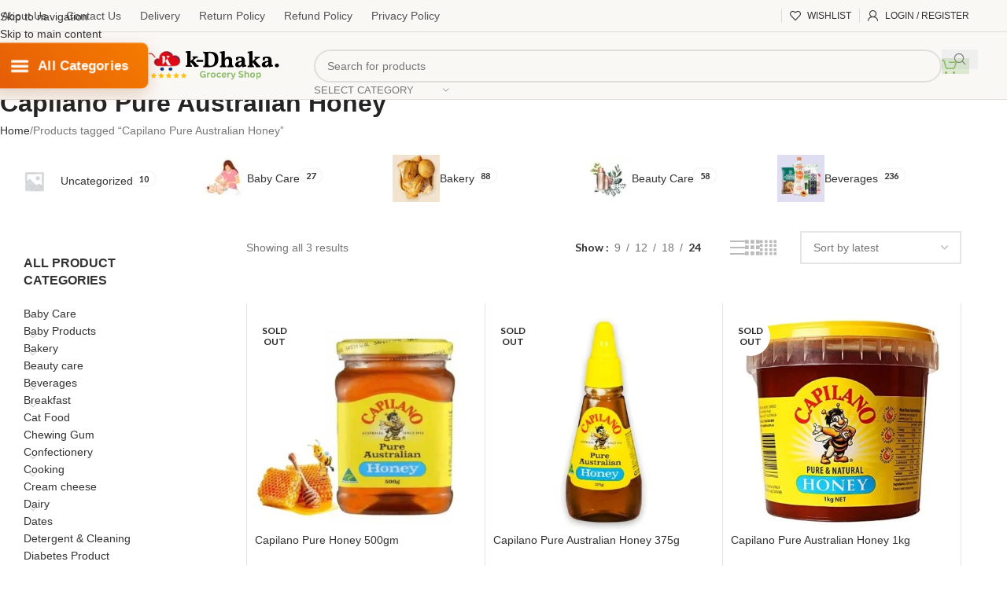

--- FILE ---
content_type: text/html; charset=UTF-8
request_url: https://kdhaka.com/product-tag/capilano-pure-australian-honey/
body_size: 108860
content:
<!DOCTYPE html>
<html lang="en-US">
<head>
	<meta charset="UTF-8">
	<link rel="profile" href="https://gmpg.org/xfn/11">
	<link rel="pingback" href="https://kdhaka.com/xmlrpc.php">

	<meta name='robots' content='index, follow, max-image-preview:large, max-snippet:-1, max-video-preview:-1' />
	<style>img:is([sizes="auto" i], [sizes^="auto," i]) { contain-intrinsic-size: 3000px 1500px }</style>
	
	<!-- This site is optimized with the Yoast SEO Premium plugin v24.4 (Yoast SEO v26.6) - https://yoast.com/wordpress/plugins/seo/ -->
	<title>Capilano Pure Australian Honey Archives - Best Online Grocery Shop</title>
	<meta name="description" content="Discover the pure, natural sweetness of Capilano Pure Australian Honey. Sourced from the pristine forests and wildflowers of Australia, this golden elixir is a testament to the country&#039;s rich biodiversity. With unrivaled quality and purity, each jar is filled with the finest honey, carefully harvested and packed to preserve its natural goodness. Explore the range of honey products, from smooth and creamy to rich and robust flavors, catering to different tastes and preferences. Not only is Capilano Pure Australian Honey a delicious treat, but it also offers numerous health benefits. Packed with antioxidants, vitamins, and minerals, it&#039;s a great alternative to refined sugar. Experience the pure taste of Australia and elevate your culinary creations with this pure and wholesome delight. Visit kdhaka.com to get your jar of Capilano Pure Australian Honey today." />
	<link rel="canonical" href="https://kdhaka.com/product-tag/capilano-pure-australian-honey/" />
	<meta property="og:locale" content="en_US" />
	<meta property="og:type" content="article" />
	<meta property="og:title" content="Capilano Pure Australian Honey Archives" />
	<meta property="og:description" content="Discover the pure, natural sweetness of Capilano Pure Australian Honey. Sourced from the pristine forests and wildflowers of Australia, this golden elixir is a testament to the country&#039;s rich biodiversity. With unrivaled quality and purity, each jar is filled with the finest honey, carefully harvested and packed to preserve its natural goodness. Explore the range of honey products, from smooth and creamy to rich and robust flavors, catering to different tastes and preferences. Not only is Capilano Pure Australian Honey a delicious treat, but it also offers numerous health benefits. Packed with antioxidants, vitamins, and minerals, it&#039;s a great alternative to refined sugar. Experience the pure taste of Australia and elevate your culinary creations with this pure and wholesome delight. Visit kdhaka.com to get your jar of Capilano Pure Australian Honey today." />
	<meta property="og:url" content="https://kdhaka.com/product-tag/capilano-pure-australian-honey/" />
	<meta property="og:site_name" content="Best Online Grocery Shop" />
	<meta property="og:image" content="https://kdhaka.com/wp-content/uploads/2022/10/k-Dhaka-Logo.png" />
	<meta property="og:image:width" content="512" />
	<meta property="og:image:height" content="512" />
	<meta property="og:image:type" content="image/png" />
	<meta name="twitter:card" content="summary_large_image" />
	<meta name="twitter:site" content="@KdhakaC" />
	<script type="application/ld+json" class="yoast-schema-graph">{"@context":"https://schema.org","@graph":[{"@type":"CollectionPage","@id":"https://kdhaka.com/product-tag/capilano-pure-australian-honey/","url":"https://kdhaka.com/product-tag/capilano-pure-australian-honey/","name":"Capilano Pure Australian Honey Archives - Best Online Grocery Shop","isPartOf":{"@id":"https://kdhaka.com/en/#website"},"primaryImageOfPage":{"@id":"https://kdhaka.com/product-tag/capilano-pure-australian-honey/#primaryimage"},"image":{"@id":"https://kdhaka.com/product-tag/capilano-pure-australian-honey/#primaryimage"},"thumbnailUrl":"https://kdhaka.com/wp-content/uploads/2022/10/Capilano-Pure-Australian-Honey-500g-.jpg","description":"Discover the pure, natural sweetness of Capilano Pure Australian Honey. Sourced from the pristine forests and wildflowers of Australia, this golden elixir is a testament to the country's rich biodiversity. With unrivaled quality and purity, each jar is filled with the finest honey, carefully harvested and packed to preserve its natural goodness. Explore the range of honey products, from smooth and creamy to rich and robust flavors, catering to different tastes and preferences. Not only is Capilano Pure Australian Honey a delicious treat, but it also offers numerous health benefits. Packed with antioxidants, vitamins, and minerals, it's a great alternative to refined sugar. Experience the pure taste of Australia and elevate your culinary creations with this pure and wholesome delight. Visit kdhaka.com to get your jar of Capilano Pure Australian Honey today.","breadcrumb":{"@id":"https://kdhaka.com/product-tag/capilano-pure-australian-honey/#breadcrumb"},"inLanguage":"en-US"},{"@type":"ImageObject","inLanguage":"en-US","@id":"https://kdhaka.com/product-tag/capilano-pure-australian-honey/#primaryimage","url":"https://kdhaka.com/wp-content/uploads/2022/10/Capilano-Pure-Australian-Honey-500g-.jpg","contentUrl":"https://kdhaka.com/wp-content/uploads/2022/10/Capilano-Pure-Australian-Honey-500g-.jpg","width":512,"height":512,"caption":"Capilano Pure Australian Honey 500g"},{"@type":"BreadcrumbList","@id":"https://kdhaka.com/product-tag/capilano-pure-australian-honey/#breadcrumb","itemListElement":[{"@type":"ListItem","position":1,"name":"Home","item":"https://kdhaka.com/"},{"@type":"ListItem","position":2,"name":"Capilano Pure Australian Honey"}]},{"@type":"WebSite","@id":"https://kdhaka.com/en/#website","url":"https://kdhaka.com/en/","name":"Best Online Grocery Shop","description":"The Best Online Grocery Shop in Bangladesh 100% Fresh &amp; Genuine Products","publisher":{"@id":"https://kdhaka.com/en/#organization"},"potentialAction":[{"@type":"SearchAction","target":{"@type":"EntryPoint","urlTemplate":"https://kdhaka.com/en/?s={search_term_string}"},"query-input":{"@type":"PropertyValueSpecification","valueRequired":true,"valueName":"search_term_string"}}],"inLanguage":"en-US"},{"@type":"Organization","@id":"https://kdhaka.com/en/#organization","name":"Best Online Grocery Shop","url":"https://kdhaka.com/en/","logo":{"@type":"ImageObject","inLanguage":"en-US","@id":"https://kdhaka.com/en/#/schema/logo/image/","url":"https://kdhaka.com/wp-content/uploads/2023/09/kDhaka-Online-Grocery-Shop.jpg","contentUrl":"https://kdhaka.com/wp-content/uploads/2023/09/kDhaka-Online-Grocery-Shop.jpg","width":203,"height":90,"caption":"Best Online Grocery Shop"},"image":{"@id":"https://kdhaka.com/en/#/schema/logo/image/"},"sameAs":["https://web.facebook.com/kdhakaonlineshop","https://x.com/KdhakaC","https://mastodon.social/@KdhakaOnlineGroceryShop","https://www.tumblr.com/kdhaka"]}]}</script>
	<!-- / Yoast SEO Premium plugin. -->


<link rel='dns-prefetch' href='//www.googletagmanager.com' />
<link rel='dns-prefetch' href='//fonts.googleapis.com' />

<link rel='stylesheet' id='wp-block-library-css' href='https://kdhaka.com/wp-includes/css/dist/block-library/style.min.css?ver=6.8.3' type='text/css' media='all' />
<style id='safe-svg-svg-icon-style-inline-css' type='text/css'>
.safe-svg-cover{text-align:center}.safe-svg-cover .safe-svg-inside{display:inline-block;max-width:100%}.safe-svg-cover svg{fill:currentColor;height:100%;max-height:100%;max-width:100%;width:100%}

</style>
<style id='global-styles-inline-css' type='text/css'>
:root{--wp--preset--aspect-ratio--square: 1;--wp--preset--aspect-ratio--4-3: 4/3;--wp--preset--aspect-ratio--3-4: 3/4;--wp--preset--aspect-ratio--3-2: 3/2;--wp--preset--aspect-ratio--2-3: 2/3;--wp--preset--aspect-ratio--16-9: 16/9;--wp--preset--aspect-ratio--9-16: 9/16;--wp--preset--color--black: #000000;--wp--preset--color--cyan-bluish-gray: #abb8c3;--wp--preset--color--white: #ffffff;--wp--preset--color--pale-pink: #f78da7;--wp--preset--color--vivid-red: #cf2e2e;--wp--preset--color--luminous-vivid-orange: #ff6900;--wp--preset--color--luminous-vivid-amber: #fcb900;--wp--preset--color--light-green-cyan: #7bdcb5;--wp--preset--color--vivid-green-cyan: #00d084;--wp--preset--color--pale-cyan-blue: #8ed1fc;--wp--preset--color--vivid-cyan-blue: #0693e3;--wp--preset--color--vivid-purple: #9b51e0;--wp--preset--gradient--vivid-cyan-blue-to-vivid-purple: linear-gradient(135deg,rgba(6,147,227,1) 0%,rgb(155,81,224) 100%);--wp--preset--gradient--light-green-cyan-to-vivid-green-cyan: linear-gradient(135deg,rgb(122,220,180) 0%,rgb(0,208,130) 100%);--wp--preset--gradient--luminous-vivid-amber-to-luminous-vivid-orange: linear-gradient(135deg,rgba(252,185,0,1) 0%,rgba(255,105,0,1) 100%);--wp--preset--gradient--luminous-vivid-orange-to-vivid-red: linear-gradient(135deg,rgba(255,105,0,1) 0%,rgb(207,46,46) 100%);--wp--preset--gradient--very-light-gray-to-cyan-bluish-gray: linear-gradient(135deg,rgb(238,238,238) 0%,rgb(169,184,195) 100%);--wp--preset--gradient--cool-to-warm-spectrum: linear-gradient(135deg,rgb(74,234,220) 0%,rgb(151,120,209) 20%,rgb(207,42,186) 40%,rgb(238,44,130) 60%,rgb(251,105,98) 80%,rgb(254,248,76) 100%);--wp--preset--gradient--blush-light-purple: linear-gradient(135deg,rgb(255,206,236) 0%,rgb(152,150,240) 100%);--wp--preset--gradient--blush-bordeaux: linear-gradient(135deg,rgb(254,205,165) 0%,rgb(254,45,45) 50%,rgb(107,0,62) 100%);--wp--preset--gradient--luminous-dusk: linear-gradient(135deg,rgb(255,203,112) 0%,rgb(199,81,192) 50%,rgb(65,88,208) 100%);--wp--preset--gradient--pale-ocean: linear-gradient(135deg,rgb(255,245,203) 0%,rgb(182,227,212) 50%,rgb(51,167,181) 100%);--wp--preset--gradient--electric-grass: linear-gradient(135deg,rgb(202,248,128) 0%,rgb(113,206,126) 100%);--wp--preset--gradient--midnight: linear-gradient(135deg,rgb(2,3,129) 0%,rgb(40,116,252) 100%);--wp--preset--font-size--small: 13px;--wp--preset--font-size--medium: 20px;--wp--preset--font-size--large: 36px;--wp--preset--font-size--x-large: 42px;--wp--preset--spacing--20: 0.44rem;--wp--preset--spacing--30: 0.67rem;--wp--preset--spacing--40: 1rem;--wp--preset--spacing--50: 1.5rem;--wp--preset--spacing--60: 2.25rem;--wp--preset--spacing--70: 3.38rem;--wp--preset--spacing--80: 5.06rem;--wp--preset--shadow--natural: 6px 6px 9px rgba(0, 0, 0, 0.2);--wp--preset--shadow--deep: 12px 12px 50px rgba(0, 0, 0, 0.4);--wp--preset--shadow--sharp: 6px 6px 0px rgba(0, 0, 0, 0.2);--wp--preset--shadow--outlined: 6px 6px 0px -3px rgba(255, 255, 255, 1), 6px 6px rgba(0, 0, 0, 1);--wp--preset--shadow--crisp: 6px 6px 0px rgba(0, 0, 0, 1);}:where(body) { margin: 0; }.wp-site-blocks > .alignleft { float: left; margin-right: 2em; }.wp-site-blocks > .alignright { float: right; margin-left: 2em; }.wp-site-blocks > .aligncenter { justify-content: center; margin-left: auto; margin-right: auto; }:where(.is-layout-flex){gap: 0.5em;}:where(.is-layout-grid){gap: 0.5em;}.is-layout-flow > .alignleft{float: left;margin-inline-start: 0;margin-inline-end: 2em;}.is-layout-flow > .alignright{float: right;margin-inline-start: 2em;margin-inline-end: 0;}.is-layout-flow > .aligncenter{margin-left: auto !important;margin-right: auto !important;}.is-layout-constrained > .alignleft{float: left;margin-inline-start: 0;margin-inline-end: 2em;}.is-layout-constrained > .alignright{float: right;margin-inline-start: 2em;margin-inline-end: 0;}.is-layout-constrained > .aligncenter{margin-left: auto !important;margin-right: auto !important;}.is-layout-constrained > :where(:not(.alignleft):not(.alignright):not(.alignfull)){margin-left: auto !important;margin-right: auto !important;}body .is-layout-flex{display: flex;}.is-layout-flex{flex-wrap: wrap;align-items: center;}.is-layout-flex > :is(*, div){margin: 0;}body .is-layout-grid{display: grid;}.is-layout-grid > :is(*, div){margin: 0;}body{padding-top: 0px;padding-right: 0px;padding-bottom: 0px;padding-left: 0px;}a:where(:not(.wp-element-button)){text-decoration: none;}:root :where(.wp-element-button, .wp-block-button__link){background-color: #32373c;border-width: 0;color: #fff;font-family: inherit;font-size: inherit;line-height: inherit;padding: calc(0.667em + 2px) calc(1.333em + 2px);text-decoration: none;}.has-black-color{color: var(--wp--preset--color--black) !important;}.has-cyan-bluish-gray-color{color: var(--wp--preset--color--cyan-bluish-gray) !important;}.has-white-color{color: var(--wp--preset--color--white) !important;}.has-pale-pink-color{color: var(--wp--preset--color--pale-pink) !important;}.has-vivid-red-color{color: var(--wp--preset--color--vivid-red) !important;}.has-luminous-vivid-orange-color{color: var(--wp--preset--color--luminous-vivid-orange) !important;}.has-luminous-vivid-amber-color{color: var(--wp--preset--color--luminous-vivid-amber) !important;}.has-light-green-cyan-color{color: var(--wp--preset--color--light-green-cyan) !important;}.has-vivid-green-cyan-color{color: var(--wp--preset--color--vivid-green-cyan) !important;}.has-pale-cyan-blue-color{color: var(--wp--preset--color--pale-cyan-blue) !important;}.has-vivid-cyan-blue-color{color: var(--wp--preset--color--vivid-cyan-blue) !important;}.has-vivid-purple-color{color: var(--wp--preset--color--vivid-purple) !important;}.has-black-background-color{background-color: var(--wp--preset--color--black) !important;}.has-cyan-bluish-gray-background-color{background-color: var(--wp--preset--color--cyan-bluish-gray) !important;}.has-white-background-color{background-color: var(--wp--preset--color--white) !important;}.has-pale-pink-background-color{background-color: var(--wp--preset--color--pale-pink) !important;}.has-vivid-red-background-color{background-color: var(--wp--preset--color--vivid-red) !important;}.has-luminous-vivid-orange-background-color{background-color: var(--wp--preset--color--luminous-vivid-orange) !important;}.has-luminous-vivid-amber-background-color{background-color: var(--wp--preset--color--luminous-vivid-amber) !important;}.has-light-green-cyan-background-color{background-color: var(--wp--preset--color--light-green-cyan) !important;}.has-vivid-green-cyan-background-color{background-color: var(--wp--preset--color--vivid-green-cyan) !important;}.has-pale-cyan-blue-background-color{background-color: var(--wp--preset--color--pale-cyan-blue) !important;}.has-vivid-cyan-blue-background-color{background-color: var(--wp--preset--color--vivid-cyan-blue) !important;}.has-vivid-purple-background-color{background-color: var(--wp--preset--color--vivid-purple) !important;}.has-black-border-color{border-color: var(--wp--preset--color--black) !important;}.has-cyan-bluish-gray-border-color{border-color: var(--wp--preset--color--cyan-bluish-gray) !important;}.has-white-border-color{border-color: var(--wp--preset--color--white) !important;}.has-pale-pink-border-color{border-color: var(--wp--preset--color--pale-pink) !important;}.has-vivid-red-border-color{border-color: var(--wp--preset--color--vivid-red) !important;}.has-luminous-vivid-orange-border-color{border-color: var(--wp--preset--color--luminous-vivid-orange) !important;}.has-luminous-vivid-amber-border-color{border-color: var(--wp--preset--color--luminous-vivid-amber) !important;}.has-light-green-cyan-border-color{border-color: var(--wp--preset--color--light-green-cyan) !important;}.has-vivid-green-cyan-border-color{border-color: var(--wp--preset--color--vivid-green-cyan) !important;}.has-pale-cyan-blue-border-color{border-color: var(--wp--preset--color--pale-cyan-blue) !important;}.has-vivid-cyan-blue-border-color{border-color: var(--wp--preset--color--vivid-cyan-blue) !important;}.has-vivid-purple-border-color{border-color: var(--wp--preset--color--vivid-purple) !important;}.has-vivid-cyan-blue-to-vivid-purple-gradient-background{background: var(--wp--preset--gradient--vivid-cyan-blue-to-vivid-purple) !important;}.has-light-green-cyan-to-vivid-green-cyan-gradient-background{background: var(--wp--preset--gradient--light-green-cyan-to-vivid-green-cyan) !important;}.has-luminous-vivid-amber-to-luminous-vivid-orange-gradient-background{background: var(--wp--preset--gradient--luminous-vivid-amber-to-luminous-vivid-orange) !important;}.has-luminous-vivid-orange-to-vivid-red-gradient-background{background: var(--wp--preset--gradient--luminous-vivid-orange-to-vivid-red) !important;}.has-very-light-gray-to-cyan-bluish-gray-gradient-background{background: var(--wp--preset--gradient--very-light-gray-to-cyan-bluish-gray) !important;}.has-cool-to-warm-spectrum-gradient-background{background: var(--wp--preset--gradient--cool-to-warm-spectrum) !important;}.has-blush-light-purple-gradient-background{background: var(--wp--preset--gradient--blush-light-purple) !important;}.has-blush-bordeaux-gradient-background{background: var(--wp--preset--gradient--blush-bordeaux) !important;}.has-luminous-dusk-gradient-background{background: var(--wp--preset--gradient--luminous-dusk) !important;}.has-pale-ocean-gradient-background{background: var(--wp--preset--gradient--pale-ocean) !important;}.has-electric-grass-gradient-background{background: var(--wp--preset--gradient--electric-grass) !important;}.has-midnight-gradient-background{background: var(--wp--preset--gradient--midnight) !important;}.has-small-font-size{font-size: var(--wp--preset--font-size--small) !important;}.has-medium-font-size{font-size: var(--wp--preset--font-size--medium) !important;}.has-large-font-size{font-size: var(--wp--preset--font-size--large) !important;}.has-x-large-font-size{font-size: var(--wp--preset--font-size--x-large) !important;}
:where(.wp-block-post-template.is-layout-flex){gap: 1.25em;}:where(.wp-block-post-template.is-layout-grid){gap: 1.25em;}
:where(.wp-block-columns.is-layout-flex){gap: 2em;}:where(.wp-block-columns.is-layout-grid){gap: 2em;}
:root :where(.wp-block-pullquote){font-size: 1.5em;line-height: 1.6;}
</style>
<style id='woocommerce-inline-inline-css' type='text/css'>
.woocommerce form .form-row .required { visibility: visible; }
</style>
<link rel='stylesheet' id='hostinger-reach-subscription-block-css' href='https://kdhaka.com/wp-content/plugins/hostinger-reach/frontend/dist/blocks/subscription.css?ver=1766298984' type='text/css' media='all' />
<link rel='stylesheet' id='wd-widget-price-filter-css' href='https://kdhaka.com/wp-content/themes/Woodmart-Theme-8.3.8/css/parts/woo-widget-price-filter.min.css?ver=8.3.8' type='text/css' media='all' />
<link rel='stylesheet' id='wd-widget-woo-other-css' href='https://kdhaka.com/wp-content/themes/Woodmart-Theme-8.3.8/css/parts/woo-widget-other.min.css?ver=8.3.8' type='text/css' media='all' />
<link rel='stylesheet' id='js_composer_front-css' href='https://kdhaka.com/wp-content/plugins/js_composer/assets/css/js_composer.min.css?ver=8.7.2' type='text/css' media='all' />
<link rel='stylesheet' id='vc_font_awesome_5_shims-css' href='https://kdhaka.com/wp-content/plugins/js_composer/assets/lib/vendor/dist/@fortawesome/fontawesome-free/css/v4-shims.min.css?ver=8.7.2' type='text/css' media='all' />
<link rel='stylesheet' id='vc_font_awesome_6-css' href='https://kdhaka.com/wp-content/plugins/js_composer/assets/lib/vendor/dist/@fortawesome/fontawesome-free/css/all.min.css?ver=8.7.2' type='text/css' media='all' />
<link rel='stylesheet' id='wd-style-base-css' href='https://kdhaka.com/wp-content/themes/Woodmart-Theme-8.3.8/css/parts/base.min.css?ver=8.3.8' type='text/css' media='all' />
<link rel='stylesheet' id='wd-helpers-wpb-elem-css' href='https://kdhaka.com/wp-content/themes/Woodmart-Theme-8.3.8/css/parts/helpers-wpb-elem.min.css?ver=8.3.8' type='text/css' media='all' />
<link rel='stylesheet' id='wd-wpbakery-base-css' href='https://kdhaka.com/wp-content/themes/Woodmart-Theme-8.3.8/css/parts/int-wpb-base.min.css?ver=8.3.8' type='text/css' media='all' />
<link rel='stylesheet' id='wd-wpbakery-base-deprecated-css' href='https://kdhaka.com/wp-content/themes/Woodmart-Theme-8.3.8/css/parts/int-wpb-base-deprecated.min.css?ver=8.3.8' type='text/css' media='all' />
<link rel='stylesheet' id='wd-woocommerce-base-css' href='https://kdhaka.com/wp-content/themes/Woodmart-Theme-8.3.8/css/parts/woocommerce-base.min.css?ver=8.3.8' type='text/css' media='all' />
<link rel='stylesheet' id='wd-mod-star-rating-css' href='https://kdhaka.com/wp-content/themes/Woodmart-Theme-8.3.8/css/parts/mod-star-rating.min.css?ver=8.3.8' type='text/css' media='all' />
<link rel='stylesheet' id='wd-woocommerce-block-notices-css' href='https://kdhaka.com/wp-content/themes/Woodmart-Theme-8.3.8/css/parts/woo-mod-block-notices.min.css?ver=8.3.8' type='text/css' media='all' />
<link rel='stylesheet' id='wd-widget-active-filters-css' href='https://kdhaka.com/wp-content/themes/Woodmart-Theme-8.3.8/css/parts/woo-widget-active-filters.min.css?ver=8.3.8' type='text/css' media='all' />
<link rel='stylesheet' id='wd-woo-shop-builder-css' href='https://kdhaka.com/wp-content/themes/Woodmart-Theme-8.3.8/css/parts/woo-shop-builder.min.css?ver=8.3.8' type='text/css' media='all' />
<link rel='stylesheet' id='wd-wp-blocks-css' href='https://kdhaka.com/wp-content/themes/Woodmart-Theme-8.3.8/css/parts/wp-blocks.min.css?ver=8.3.8' type='text/css' media='all' />
<link rel='stylesheet' id='wd-header-base-css' href='https://kdhaka.com/wp-content/themes/Woodmart-Theme-8.3.8/css/parts/header-base.min.css?ver=8.3.8' type='text/css' media='all' />
<link rel='stylesheet' id='wd-mod-tools-css' href='https://kdhaka.com/wp-content/themes/Woodmart-Theme-8.3.8/css/parts/mod-tools.min.css?ver=8.3.8' type='text/css' media='all' />
<link rel='stylesheet' id='wd-header-elements-base-css' href='https://kdhaka.com/wp-content/themes/Woodmart-Theme-8.3.8/css/parts/header-el-base.min.css?ver=8.3.8' type='text/css' media='all' />
<link rel='stylesheet' id='wd-woo-mod-login-form-css' href='https://kdhaka.com/wp-content/themes/Woodmart-Theme-8.3.8/css/parts/woo-mod-login-form.min.css?ver=8.3.8' type='text/css' media='all' />
<link rel='stylesheet' id='wd-header-my-account-css' href='https://kdhaka.com/wp-content/themes/Woodmart-Theme-8.3.8/css/parts/header-el-my-account.min.css?ver=8.3.8' type='text/css' media='all' />
<link rel='stylesheet' id='wd-header-search-css' href='https://kdhaka.com/wp-content/themes/Woodmart-Theme-8.3.8/css/parts/header-el-search.min.css?ver=8.3.8' type='text/css' media='all' />
<link rel='stylesheet' id='wd-header-search-form-css' href='https://kdhaka.com/wp-content/themes/Woodmart-Theme-8.3.8/css/parts/header-el-search-form.min.css?ver=8.3.8' type='text/css' media='all' />
<link rel='stylesheet' id='wd-wd-search-form-css' href='https://kdhaka.com/wp-content/themes/Woodmart-Theme-8.3.8/css/parts/wd-search-form.min.css?ver=8.3.8' type='text/css' media='all' />
<link rel='stylesheet' id='wd-wd-search-results-css' href='https://kdhaka.com/wp-content/themes/Woodmart-Theme-8.3.8/css/parts/wd-search-results.min.css?ver=8.3.8' type='text/css' media='all' />
<link rel='stylesheet' id='wd-wd-search-dropdown-css' href='https://kdhaka.com/wp-content/themes/Woodmart-Theme-8.3.8/css/parts/wd-search-dropdown.min.css?ver=8.3.8' type='text/css' media='all' />
<link rel='stylesheet' id='wd-wd-search-cat-css' href='https://kdhaka.com/wp-content/themes/Woodmart-Theme-8.3.8/css/parts/wd-search-cat.min.css?ver=8.3.8' type='text/css' media='all' />
<link rel='stylesheet' id='wd-header-cart-side-css' href='https://kdhaka.com/wp-content/themes/Woodmart-Theme-8.3.8/css/parts/header-el-cart-side.min.css?ver=8.3.8' type='text/css' media='all' />
<link rel='stylesheet' id='wd-header-cart-css' href='https://kdhaka.com/wp-content/themes/Woodmart-Theme-8.3.8/css/parts/header-el-cart.min.css?ver=8.3.8' type='text/css' media='all' />
<link rel='stylesheet' id='wd-widget-shopping-cart-css' href='https://kdhaka.com/wp-content/themes/Woodmart-Theme-8.3.8/css/parts/woo-widget-shopping-cart.min.css?ver=8.3.8' type='text/css' media='all' />
<link rel='stylesheet' id='wd-widget-product-list-css' href='https://kdhaka.com/wp-content/themes/Woodmart-Theme-8.3.8/css/parts/woo-widget-product-list.min.css?ver=8.3.8' type='text/css' media='all' />
<link rel='stylesheet' id='wd-header-mobile-nav-drilldown-css' href='https://kdhaka.com/wp-content/themes/Woodmart-Theme-8.3.8/css/parts/header-el-mobile-nav-drilldown.min.css?ver=8.3.8' type='text/css' media='all' />
<link rel='stylesheet' id='wd-header-mobile-nav-drilldown-slide-css' href='https://kdhaka.com/wp-content/themes/Woodmart-Theme-8.3.8/css/parts/header-el-mobile-nav-drilldown-slide.min.css?ver=8.3.8' type='text/css' media='all' />
<link rel='stylesheet' id='wd-woo-el-breadcrumbs-builder-css' href='https://kdhaka.com/wp-content/themes/Woodmart-Theme-8.3.8/css/parts/woo-el-breadcrumbs-builder.min.css?ver=8.3.8' type='text/css' media='all' />
<link rel='stylesheet' id='wd-categories-loop-side-css' href='https://kdhaka.com/wp-content/themes/Woodmart-Theme-8.3.8/css/parts/woo-categories-loop-side.min.css?ver=8.3.8' type='text/css' media='all' />
<link rel='stylesheet' id='wd-woo-categories-loop-css' href='https://kdhaka.com/wp-content/themes/Woodmart-Theme-8.3.8/css/parts/woo-categories-loop.min.css?ver=8.3.8' type='text/css' media='all' />
<link rel='stylesheet' id='wd-woo-opt-products-bg-css' href='https://kdhaka.com/wp-content/themes/Woodmart-Theme-8.3.8/css/parts/woo-opt-products-bg.min.css?ver=8.3.8' type='text/css' media='all' />
<link rel='stylesheet' id='wd-swiper-css' href='https://kdhaka.com/wp-content/themes/Woodmart-Theme-8.3.8/css/parts/lib-swiper.min.css?ver=8.3.8' type='text/css' media='all' />
<link rel='stylesheet' id='wd-swiper-arrows-css' href='https://kdhaka.com/wp-content/themes/Woodmart-Theme-8.3.8/css/parts/lib-swiper-arrows.min.css?ver=8.3.8' type='text/css' media='all' />
<link rel='stylesheet' id='wd-swiper-scrollbar-css' href='https://kdhaka.com/wp-content/themes/Woodmart-Theme-8.3.8/css/parts/lib-swiper-scrollbar.min.css?ver=8.3.8' type='text/css' media='all' />
<link rel='stylesheet' id='wd-int-wpb-opt-off-canvas-column-css' href='https://kdhaka.com/wp-content/themes/Woodmart-Theme-8.3.8/css/parts/int-wpb-opt-off-canvas-column.min.css?ver=8.3.8' type='text/css' media='all' />
<link rel='stylesheet' id='wd-widget-product-cat-css' href='https://kdhaka.com/wp-content/themes/Woodmart-Theme-8.3.8/css/parts/woo-widget-product-cat.min.css?ver=8.3.8' type='text/css' media='all' />
<link rel='stylesheet' id='wd-off-canvas-sidebar-css' href='https://kdhaka.com/wp-content/themes/Woodmart-Theme-8.3.8/css/parts/opt-off-canvas-sidebar.min.css?ver=8.3.8' type='text/css' media='all' />
<link rel='stylesheet' id='wd-el-off-canvas-column-btn-css' href='https://kdhaka.com/wp-content/themes/Woodmart-Theme-8.3.8/css/parts/el-off-canvas-column-btn.min.css?ver=8.3.8' type='text/css' media='all' />
<link rel='stylesheet' id='wd-woo-shop-el-products-per-page-css' href='https://kdhaka.com/wp-content/themes/Woodmart-Theme-8.3.8/css/parts/woo-shop-el-products-per-page.min.css?ver=8.3.8' type='text/css' media='all' />
<link rel='stylesheet' id='wd-woo-shop-el-products-view-css' href='https://kdhaka.com/wp-content/themes/Woodmart-Theme-8.3.8/css/parts/woo-shop-el-products-view.min.css?ver=8.3.8' type='text/css' media='all' />
<link rel='stylesheet' id='wd-woo-shop-el-order-by-css' href='https://kdhaka.com/wp-content/themes/Woodmart-Theme-8.3.8/css/parts/woo-shop-el-order-by.min.css?ver=8.3.8' type='text/css' media='all' />
<link rel='stylesheet' id='wd-sticky-loader-css' href='https://kdhaka.com/wp-content/themes/Woodmart-Theme-8.3.8/css/parts/mod-sticky-loader.min.css?ver=8.3.8' type='text/css' media='all' />
<link rel='stylesheet' id='wd-bordered-product-css' href='https://kdhaka.com/wp-content/themes/Woodmart-Theme-8.3.8/css/parts/woo-opt-bordered-product.min.css?ver=8.3.8' type='text/css' media='all' />
<link rel='stylesheet' id='wd-product-loop-css' href='https://kdhaka.com/wp-content/themes/Woodmart-Theme-8.3.8/css/parts/woo-product-loop.min.css?ver=8.3.8' type='text/css' media='all' />
<link rel='stylesheet' id='wd-product-loop-fw-button-css' href='https://kdhaka.com/wp-content/themes/Woodmart-Theme-8.3.8/css/parts/woo-prod-loop-fw-button.min.css?ver=8.3.8' type='text/css' media='all' />
<link rel='stylesheet' id='wd-woo-mod-add-btn-replace-css' href='https://kdhaka.com/wp-content/themes/Woodmart-Theme-8.3.8/css/parts/woo-mod-add-btn-replace.min.css?ver=8.3.8' type='text/css' media='all' />
<link rel='stylesheet' id='wd-mod-more-description-css' href='https://kdhaka.com/wp-content/themes/Woodmart-Theme-8.3.8/css/parts/mod-more-description.min.css?ver=8.3.8' type='text/css' media='all' />
<link rel='stylesheet' id='wd-categories-loop-default-css' href='https://kdhaka.com/wp-content/themes/Woodmart-Theme-8.3.8/css/parts/woo-categories-loop-default-old.min.css?ver=8.3.8' type='text/css' media='all' />
<link rel='stylesheet' id='wd-categories-loop-css' href='https://kdhaka.com/wp-content/themes/Woodmart-Theme-8.3.8/css/parts/woo-categories-loop-old.min.css?ver=8.3.8' type='text/css' media='all' />
<link rel='stylesheet' id='wd-woo-mod-product-labels-css' href='https://kdhaka.com/wp-content/themes/Woodmart-Theme-8.3.8/css/parts/woo-mod-product-labels.min.css?ver=8.3.8' type='text/css' media='all' />
<link rel='stylesheet' id='wd-woo-mod-product-labels-round-css' href='https://kdhaka.com/wp-content/themes/Woodmart-Theme-8.3.8/css/parts/woo-mod-product-labels-round.min.css?ver=8.3.8' type='text/css' media='all' />
<link rel='stylesheet' id='wd-mfp-popup-css' href='https://kdhaka.com/wp-content/themes/Woodmart-Theme-8.3.8/css/parts/lib-magnific-popup.min.css?ver=8.3.8' type='text/css' media='all' />
<link rel='stylesheet' id='wd-mod-animations-transform-css' href='https://kdhaka.com/wp-content/themes/Woodmart-Theme-8.3.8/css/parts/mod-animations-transform.min.css?ver=8.3.8' type='text/css' media='all' />
<link rel='stylesheet' id='wd-mod-transform-css' href='https://kdhaka.com/wp-content/themes/Woodmart-Theme-8.3.8/css/parts/mod-transform.min.css?ver=8.3.8' type='text/css' media='all' />
<link rel='stylesheet' id='wd-collapsible-content-css' href='https://kdhaka.com/wp-content/themes/Woodmart-Theme-8.3.8/css/parts/wpb-opt-collapsible-content.min.css?ver=8.3.8' type='text/css' media='all' />
<link rel='stylesheet' id='wd-text-block-css' href='https://kdhaka.com/wp-content/themes/Woodmart-Theme-8.3.8/css/parts/el-text-block.min.css?ver=8.3.8' type='text/css' media='all' />
<link rel='stylesheet' id='wd-button-css' href='https://kdhaka.com/wp-content/themes/Woodmart-Theme-8.3.8/css/parts/el-button.min.css?ver=8.3.8' type='text/css' media='all' />
<link rel='stylesheet' id='wd-widget-collapse-css' href='https://kdhaka.com/wp-content/themes/Woodmart-Theme-8.3.8/css/parts/opt-widget-collapse.min.css?ver=8.3.8' type='text/css' media='all' />
<link rel='stylesheet' id='wd-footer-base-css' href='https://kdhaka.com/wp-content/themes/Woodmart-Theme-8.3.8/css/parts/footer-base.min.css?ver=8.3.8' type='text/css' media='all' />
<link rel='stylesheet' id='wd-list-css' href='https://kdhaka.com/wp-content/themes/Woodmart-Theme-8.3.8/css/parts/el-list.min.css?ver=8.3.8' type='text/css' media='all' />
<link rel='stylesheet' id='wd-el-list-css' href='https://kdhaka.com/wp-content/themes/Woodmart-Theme-8.3.8/css/parts/el-list-wpb-elem.min.css?ver=8.3.8' type='text/css' media='all' />
<link rel='stylesheet' id='wd-social-icons-css' href='https://kdhaka.com/wp-content/themes/Woodmart-Theme-8.3.8/css/parts/el-social-icons.min.css?ver=8.3.8' type='text/css' media='all' />
<link rel='stylesheet' id='wd-social-icons-styles-css' href='https://kdhaka.com/wp-content/themes/Woodmart-Theme-8.3.8/css/parts/el-social-styles.min.css?ver=8.3.8' type='text/css' media='all' />
<link rel='stylesheet' id='wd-section-title-css' href='https://kdhaka.com/wp-content/themes/Woodmart-Theme-8.3.8/css/parts/el-section-title.min.css?ver=8.3.8' type='text/css' media='all' />
<link rel='stylesheet' id='wd-mod-highlighted-text-css' href='https://kdhaka.com/wp-content/themes/Woodmart-Theme-8.3.8/css/parts/mod-highlighted-text.min.css?ver=8.3.8' type='text/css' media='all' />
<link rel='stylesheet' id='wd-el-menu-css' href='https://kdhaka.com/wp-content/themes/Woodmart-Theme-8.3.8/css/parts/el-menu.min.css?ver=8.3.8' type='text/css' media='all' />
<link rel='stylesheet' id='wd-el-menu-wpb-elem-css' href='https://kdhaka.com/wp-content/themes/Woodmart-Theme-8.3.8/css/parts/el-menu-wpb-elem.min.css?ver=8.3.8' type='text/css' media='all' />
<link rel='stylesheet' id='wd-scroll-top-css' href='https://kdhaka.com/wp-content/themes/Woodmart-Theme-8.3.8/css/parts/opt-scrolltotop.min.css?ver=8.3.8' type='text/css' media='all' />
<link rel='stylesheet' id='wd-header-search-fullscreen-css' href='https://kdhaka.com/wp-content/themes/Woodmart-Theme-8.3.8/css/parts/header-el-search-fullscreen-general.min.css?ver=8.3.8' type='text/css' media='all' />
<link rel='stylesheet' id='wd-header-search-fullscreen-2-css' href='https://kdhaka.com/wp-content/themes/Woodmart-Theme-8.3.8/css/parts/header-el-search-fullscreen-2.min.css?ver=8.3.8' type='text/css' media='all' />
<link rel='stylesheet' id='wd-dropdown-full-height-css' href='https://kdhaka.com/wp-content/themes/Woodmart-Theme-8.3.8/css/parts/mod-dropdown-full-height.min.css?ver=8.3.8' type='text/css' media='all' />
<link rel='stylesheet' id='wd-header-mod-content-calc-css' href='https://kdhaka.com/wp-content/themes/Woodmart-Theme-8.3.8/css/parts/header-mod-content-calc.min.css?ver=8.3.8' type='text/css' media='all' />
<link rel='stylesheet' id='wd-banner-css' href='https://kdhaka.com/wp-content/themes/Woodmart-Theme-8.3.8/css/parts/wpb-el-banner.min.css?ver=8.3.8' type='text/css' media='all' />
<link rel='stylesheet' id='wd-banner-hover-zoom-css' href='https://kdhaka.com/wp-content/themes/Woodmart-Theme-8.3.8/css/parts/el-banner-hover-zoom.min.css?ver=8.3.8' type='text/css' media='all' />
<link rel='stylesheet' id='wd-header-my-account-sidebar-css' href='https://kdhaka.com/wp-content/themes/Woodmart-Theme-8.3.8/css/parts/header-el-my-account-sidebar.min.css?ver=8.3.8' type='text/css' media='all' />
<link rel='stylesheet' id='wd-bottom-toolbar-css' href='https://kdhaka.com/wp-content/themes/Woodmart-Theme-8.3.8/css/parts/opt-bottom-toolbar.min.css?ver=8.3.8' type='text/css' media='all' />
<link rel='stylesheet' id='wd-mod-sticky-sidebar-opener-css' href='https://kdhaka.com/wp-content/themes/Woodmart-Theme-8.3.8/css/parts/mod-sticky-sidebar-opener.min.css?ver=8.3.8' type='text/css' media='all' />
<link rel='stylesheet' id='xts-google-fonts-css' href='https://fonts.googleapis.com/css?family=Lato%3A400%2C700%7CPoppins%3A400%2C600%2C500&#038;display=optional&#038;ver=8.3.8' type='text/css' media='all' />
<script type="text/javascript" src="https://kdhaka.com/wp-includes/js/jquery/jquery.min.js?ver=3.7.1" id="jquery-core-js"></script>
<script type="text/javascript" src="https://kdhaka.com/wp-includes/js/jquery/jquery-migrate.min.js?ver=3.4.1" id="jquery-migrate-js"></script>
<script type="text/javascript" src="https://kdhaka.com/wp-content/plugins/woocommerce/assets/js/jquery-blockui/jquery.blockUI.min.js?ver=2.7.0-wc.10.4.3" id="wc-jquery-blockui-js" data-wp-strategy="defer"></script>
<script type="text/javascript" id="wc-add-to-cart-js-extra">
/* <![CDATA[ */
var wc_add_to_cart_params = {"ajax_url":"\/wp-admin\/admin-ajax.php","wc_ajax_url":"\/?wc-ajax=%%endpoint%%","i18n_view_cart":"View cart","cart_url":"https:\/\/kdhaka.com\/cart\/","is_cart":"","cart_redirect_after_add":"no"};
/* ]]> */
</script>
<script type="text/javascript" src="https://kdhaka.com/wp-content/plugins/woocommerce/assets/js/frontend/add-to-cart.min.js?ver=10.4.3" id="wc-add-to-cart-js" data-wp-strategy="defer"></script>
<script type="text/javascript" src="https://kdhaka.com/wp-content/plugins/woocommerce/assets/js/js-cookie/js.cookie.min.js?ver=2.1.4-wc.10.4.3" id="wc-js-cookie-js" defer="defer" data-wp-strategy="defer"></script>
<script type="text/javascript" id="woocommerce-js-extra">
/* <![CDATA[ */
var woocommerce_params = {"ajax_url":"\/wp-admin\/admin-ajax.php","wc_ajax_url":"\/?wc-ajax=%%endpoint%%","i18n_password_show":"Show password","i18n_password_hide":"Hide password"};
/* ]]> */
</script>
<script type="text/javascript" src="https://kdhaka.com/wp-content/plugins/woocommerce/assets/js/frontend/woocommerce.min.js?ver=10.4.3" id="woocommerce-js" defer="defer" data-wp-strategy="defer"></script>
<script type="text/javascript" src="https://kdhaka.com/wp-content/plugins/js_composer/assets/js/vendors/woocommerce-add-to-cart.js?ver=8.7.2" id="vc_woocommerce-add-to-cart-js-js"></script>

<!-- Google tag (gtag.js) snippet added by Site Kit -->
<!-- Google Analytics snippet added by Site Kit -->
<script type="text/javascript" src="https://www.googletagmanager.com/gtag/js?id=G-HQZ8VB53KS" id="google_gtagjs-js" async></script>
<script type="text/javascript" id="google_gtagjs-js-after">
/* <![CDATA[ */
window.dataLayer = window.dataLayer || [];function gtag(){dataLayer.push(arguments);}
gtag("set","linker",{"domains":["kdhaka.com"]});
gtag("js", new Date());
gtag("set", "developer_id.dZTNiMT", true);
gtag("config", "G-HQZ8VB53KS");
/* ]]> */
</script>
<script type="text/javascript" src="https://kdhaka.com/wp-content/themes/Woodmart-Theme-8.3.8/js/scripts/global/scrollBar.min.js?ver=8.3.8" id="wd-scrollbar-js"></script>
<script></script><meta name="generator" content="Redux 4.5.9" /><meta name="generator" content="Site Kit by Google 1.168.0" />					<meta name="viewport" content="width=device-width, initial-scale=1.0, maximum-scale=1.0, user-scalable=no">
										<noscript><style>.woocommerce-product-gallery{ opacity: 1 !important; }</style></noscript>
	<style type="text/css">.recentcomments a{display:inline !important;padding:0 !important;margin:0 !important;}</style><meta name="generator" content="Powered by WPBakery Page Builder - drag and drop page builder for WordPress."/>

<!-- Google Tag Manager snippet added by Site Kit -->
<script type="text/javascript">
/* <![CDATA[ */

			( function( w, d, s, l, i ) {
				w[l] = w[l] || [];
				w[l].push( {'gtm.start': new Date().getTime(), event: 'gtm.js'} );
				var f = d.getElementsByTagName( s )[0],
					j = d.createElement( s ), dl = l != 'dataLayer' ? '&l=' + l : '';
				j.async = true;
				j.src = 'https://www.googletagmanager.com/gtm.js?id=' + i + dl;
				f.parentNode.insertBefore( j, f );
			} )( window, document, 'script', 'dataLayer', 'GTM-KXQBV4C' );
			
/* ]]> */
</script>

<!-- End Google Tag Manager snippet added by Site Kit -->
			<style id="wpsp-style-frontend"></style>
			<link rel="icon" href="https://kdhaka.com/wp-content/uploads/2019/10/cropped-favicon-32x32.png" sizes="32x32" />
<link rel="icon" href="https://kdhaka.com/wp-content/uploads/2019/10/cropped-favicon-192x192.png" sizes="192x192" />
<link rel="apple-touch-icon" href="https://kdhaka.com/wp-content/uploads/2019/10/cropped-favicon-180x180.png" />
<meta name="msapplication-TileImage" content="https://kdhaka.com/wp-content/uploads/2019/10/cropped-favicon-270x270.png" />
<style>
		
		</style><noscript><style> .wpb_animate_when_almost_visible { opacity: 1; }</style></noscript>			<style id="wd-style-header_116300-css" data-type="wd-style-header_116300">
				:root{
	--wd-top-bar-h: 40px;
	--wd-top-bar-sm-h: 70px;
	--wd-top-bar-sticky-h: .00001px;
	--wd-top-bar-brd-w: 1px;

	--wd-header-general-h: 85px;
	--wd-header-general-sm-h: .00001px;
	--wd-header-general-sticky-h: 80px;
	--wd-header-general-brd-w: 1px;

	--wd-header-bottom-h: .00001px;
	--wd-header-bottom-sm-h: 60px;
	--wd-header-bottom-sticky-h: 60px;
	--wd-header-bottom-brd-w: .00001px;

	--wd-header-clone-h: .00001px;

	--wd-header-brd-w: calc(var(--wd-top-bar-brd-w) + var(--wd-header-general-brd-w) + var(--wd-header-bottom-brd-w));
	--wd-header-h: calc(var(--wd-top-bar-h) + var(--wd-header-general-h) + var(--wd-header-bottom-h) + var(--wd-header-brd-w));
	--wd-header-sticky-h: calc(var(--wd-top-bar-sticky-h) + var(--wd-header-general-sticky-h) + var(--wd-header-bottom-sticky-h) + var(--wd-header-clone-h) + var(--wd-header-brd-w));
	--wd-header-sm-h: calc(var(--wd-top-bar-sm-h) + var(--wd-header-general-sm-h) + var(--wd-header-bottom-sm-h) + var(--wd-header-brd-w));
}

.whb-top-bar .wd-dropdown {
	margin-top: -1px;
}

.whb-top-bar .wd-dropdown:after {
	height: 10px;
}


.whb-sticked .whb-general-header .wd-dropdown:not(.sub-sub-menu) {
	margin-top: 19px;
}

.whb-sticked .whb-general-header .wd-dropdown:not(.sub-sub-menu):after {
	height: 30px;
}

:root:has(.whb-top-bar.whb-border-boxed) {
	--wd-top-bar-brd-w: .00001px;
}

@media (max-width: 1024px) {
:root:has(.whb-top-bar.whb-hidden-mobile) {
	--wd-top-bar-brd-w: .00001px;
}
}

:root:has(.whb-general-header.whb-border-boxed) {
	--wd-header-general-brd-w: .00001px;
}

@media (max-width: 1024px) {
:root:has(.whb-general-header.whb-hidden-mobile) {
	--wd-header-general-brd-w: .00001px;
}
}

:root:has(.whb-header-bottom.whb-border-boxed) {
	--wd-header-bottom-brd-w: .00001px;
}

@media (max-width: 1024px) {
:root:has(.whb-header-bottom.whb-hidden-mobile) {
	--wd-header-bottom-brd-w: .00001px;
}
}



		
.whb-top-bar {
	background-color: rgba(250, 248, 245, 1);border-color: rgba(0, 0, 0, 0.11);border-bottom-width: 1px;border-bottom-style: solid;
}

.whb-9dbjhpobbmrgwhd2s4fy {
	--wd-form-brd-radius: 35px;
}
.whb-9dbjhpobbmrgwhd2s4fy form.searchform {
	--wd-form-height: 42px;
}
.whb-row .whb-15gpizzco6rgn8ee92oe.wd-tools-element .wd-tools-inner, .whb-row .whb-15gpizzco6rgn8ee92oe.wd-tools-element > a > .wd-tools-icon {
	color: rgba(140, 188, 103, 1);
	background-color: rgba(140, 188, 103, 0.25);
}
.whb-row .whb-15gpizzco6rgn8ee92oe.wd-tools-element:hover .wd-tools-inner, .whb-row .whb-15gpizzco6rgn8ee92oe.wd-tools-element:hover > a > .wd-tools-icon {
	color: rgba(128, 171, 94, 1);
	background-color: rgba(140, 188, 103, 0.35);
}
.whb-general-header {
	background-color: rgba(250, 248, 245, 1);border-color: rgba(0, 0, 0, 0.1);border-bottom-width: 1px;border-bottom-style: solid;
}

.whb-02bgkls9sv78jre0dud0 {
	--wd-form-brd-radius: 35px;
}
.whb-02bgkls9sv78jre0dud0 form.searchform {
	--wd-form-height: 40px;
}
.whb-header-bottom {
	background-color: rgba(250, 248, 245, 1);border-color: rgba(74, 74, 74, 0.1);border-bottom-width: 1px;border-bottom-style: solid;
}
			</style>
						<style id="wd-style-theme_settings_default-css" data-type="wd-style-theme_settings_default">
				@font-face {
	font-weight: normal;
	font-style: normal;
	font-family: "woodmart-font";
	src: url("//kdhaka.com/wp-content/themes/Woodmart-Theme-8.3.8/fonts/woodmart-font-1-400.woff2?v=8.3.8") format("woff2");
}

@font-face {
	font-family: "star";
	font-weight: 400;
	font-style: normal;
	src: url("//kdhaka.com/wp-content/plugins/woocommerce/assets/fonts/star.eot?#iefix") format("embedded-opentype"), url("//kdhaka.com/wp-content/plugins/woocommerce/assets/fonts/star.woff") format("woff"), url("//kdhaka.com/wp-content/plugins/woocommerce/assets/fonts/star.ttf") format("truetype"), url("//kdhaka.com/wp-content/plugins/woocommerce/assets/fonts/star.svg#star") format("svg");
}

@font-face {
	font-family: "WooCommerce";
	font-weight: 400;
	font-style: normal;
	src: url("//kdhaka.com/wp-content/plugins/woocommerce/assets/fonts/WooCommerce.eot?#iefix") format("embedded-opentype"), url("//kdhaka.com/wp-content/plugins/woocommerce/assets/fonts/WooCommerce.woff") format("woff"), url("//kdhaka.com/wp-content/plugins/woocommerce/assets/fonts/WooCommerce.ttf") format("truetype"), url("//kdhaka.com/wp-content/plugins/woocommerce/assets/fonts/WooCommerce.svg#WooCommerce") format("svg");
}

:root {
	--wd-text-font: "Lato", Arial, Helvetica, sans-serif;
	--wd-text-font-weight: 400;
	--wd-text-color: #767676;
	--wd-text-font-size: 14px;
	--wd-title-font: "Poppins", Arial, Helvetica, sans-serif;
	--wd-title-font-weight: 600;
	--wd-title-color: #242424;
	--wd-entities-title-font: "Poppins", Arial, Helvetica, sans-serif;
	--wd-entities-title-font-weight: 500;
	--wd-entities-title-color: #333333;
	--wd-entities-title-color-hover: rgb(51 51 51 / 65%);
	--wd-alternative-font: "Lato", Arial, Helvetica, sans-serif;
	--wd-widget-title-font: "Poppins", Arial, Helvetica, sans-serif;
	--wd-widget-title-font-weight: 600;
	--wd-widget-title-transform: uppercase;
	--wd-widget-title-color: #333;
	--wd-widget-title-font-size: 16px;
	--wd-header-el-font: "Lato", Arial, Helvetica, sans-serif;
	--wd-header-el-font-weight: 700;
	--wd-header-el-transform: uppercase;
	--wd-header-el-font-size: 13px;
	--wd-otl-style: dotted;
	--wd-otl-width: 2px;
	--wd-primary-color: #83b735;
	--wd-alternative-color: #fbbc34;
	--btn-default-bgcolor: #f7f7f7;
	--btn-default-bgcolor-hover: #efefef;
	--btn-accented-bgcolor: #83b735;
	--btn-accented-bgcolor-hover: #74a32f;
	--wd-form-brd-width: 2px;
	--notices-success-bg: #459647;
	--notices-success-color: #fff;
	--notices-warning-bg: #E0B252;
	--notices-warning-color: #fff;
	--wd-link-color: #333333;
	--wd-link-color-hover: #242424;
}
.wd-age-verify-wrap {
	--wd-popup-width: 500px;
}
.wd-popup.wd-promo-popup {
	background-color: #111111;
	background-image: none;
	background-repeat: no-repeat;
	background-size: contain;
	background-position: left center;
}
.wd-promo-popup-wrap {
	--wd-popup-width: 800px;
}
:is(.woodmart-woocommerce-layered-nav, .wd-product-category-filter) .wd-scroll-content {
	max-height: 223px;
}
.wd-page-title .wd-page-title-bg img {
	object-fit: cover;
	object-position: center center;
}
.wd-footer {
	background-color: #ffffff;
	background-image: none;
}
.mfp-wrap.wd-popup-quick-view-wrap {
	--wd-popup-width: 920px;
}
:root{
--wd-container-w: 1222px;
--wd-form-brd-radius: 0px;
--btn-default-color: #333;
--btn-default-color-hover: #333;
--btn-accented-color: #fff;
--btn-accented-color-hover: #fff;
--btn-default-brd-radius: 0px;
--btn-default-box-shadow: none;
--btn-default-box-shadow-hover: none;
--btn-default-box-shadow-active: none;
--btn-default-bottom: 0px;
--btn-accented-bottom-active: -1px;
--btn-accented-brd-radius: 0px;
--btn-accented-box-shadow: inset 0 -2px 0 rgba(0, 0, 0, .15);
--btn-accented-box-shadow-hover: inset 0 -2px 0 rgba(0, 0, 0, .15);
--wd-brd-radius: 0px;
}

@media (min-width: 1222px) {
[data-vc-full-width]:not([data-vc-stretch-content]),
:is(.vc_section, .vc_row).wd-section-stretch {
padding-left: calc((100vw - 1222px - var(--wd-sticky-nav-w) - var(--wd-scroll-w)) / 2);
padding-right: calc((100vw - 1222px - var(--wd-sticky-nav-w) - var(--wd-scroll-w)) / 2);
}
}


.wd-page-title {
background-color: #0a0a0a;
}

			</style>
			</head>

<body class="archive tax-product_tag term-capilano-pure-australian-honey term-2475 wp-custom-logo wp-theme-Woodmart-Theme-838 theme-Woodmart-Theme-8.3.8 woocommerce woocommerce-page woocommerce-no-js wp-schema-pro-2.8.3 wrapper-full-width  categories-accordion-on woodmart-archive-shop woodmart-ajax-shop-on sticky-toolbar-on wpb-js-composer js-comp-ver-8.7.2 vc_responsive">
					<!-- Google Tag Manager (noscript) snippet added by Site Kit -->
		<noscript>
			<iframe src="https://www.googletagmanager.com/ns.html?id=GTM-KXQBV4C" height="0" width="0" style="display:none;visibility:hidden"></iframe>
		</noscript>
		<!-- End Google Tag Manager (noscript) snippet added by Site Kit -->
		<script type="text/javascript" id="wd-flicker-fix">// Flicker fix.</script>		<div class="wd-skip-links">
								<a href="#menu-main-navigation" class="wd-skip-navigation btn">
						Skip to navigation					</a>
								<a href="#main-content" class="wd-skip-content btn">
				Skip to main content			</a>
		</div>
			
	
	<div class="wd-page-wrapper website-wrapper">
									<header class="whb-header whb-header_116300 whb-sticky-shadow whb-scroll-slide whb-sticky-real">
					<div class="whb-main-header">
	
<div class="whb-row whb-top-bar whb-not-sticky-row whb-with-bg whb-border-fullwidth whb-color-dark whb-flex-flex-middle">
	<div class="container">
		<div class="whb-flex-row whb-top-bar-inner">
			<div class="whb-column whb-col-left whb-column5 whb-visible-lg">
	
<div class="wd-header-text reset-last-child whb-hc44b4phm5pofgyh7hys"><div class="header-top-bar-menu">
    <ul>
        <li><a href="https://kdhaka.com/about-us/">About Us</a></li>
        <li><a href="https://kdhaka.com/contact-us/">Contact Us</a></li>
        <li><a href="https://kdhaka.com/delivery/">Delivery</a></li>
        <li><a href="https://kdhaka.com/return-policy/">Return Policy</a></li>
        <li><a href="https://kdhaka.com/refunded-policy/">Refund Policy</a></li>
        <li><a href="https://kdhaka.com/privacy-policy/">Privacy Policy</a></li>
    </ul>
</div>

<style>
    .header-top-bar-menu {
        width: 100%;
        display: flex;
        justify-content: center; /* Use 'flex-end' for right align, 'flex-start' for left */
        font-family: sans-serif;
    }

    .header-top-bar-menu ul {
        margin: 0;
        padding: 0;
        list-style: none;
        display: flex;
        flex-wrap: wrap; /* Allows items to wrap on smaller screens */
        align-items: center;
        justify-content: center;
    }

    .header-top-bar-menu ul li {
        margin: 5px 12px; /* Adjust spacing between items */
    }

    .header-top-bar-menu ul li a {
        text-decoration: none;
        color: #555; /* Adjust link color */
        font-size: 14px; /* Adjust font size */
        font-weight: 500;
        padding: 5px 0;
        transition: color 0.3s ease;
    }

    .header-top-bar-menu ul li a:hover {
        color: #007BFF; /* Adjust link hover color */
    }
</style></div>
</div>
<div class="whb-column whb-col-center whb-column6 whb-visible-lg whb-empty-column">
	</div>
<div class="whb-column whb-col-right whb-column7 whb-visible-lg">
	<div class="wd-header-divider whb-divider-default whb-gkrt02vbn8pmlb5drx71"></div>

<div class="whb-space-element whb-3efs7o1afwp3p86lko44 " style="width:10px;"></div>

<div class="wd-header-wishlist wd-tools-element wd-style-text wd-design-2 whb-exergs2a2hxnc1q8y9d3" title="My Wishlist">
	<a href="https://kdhaka.com/?attachment_id=267" title="Wishlist products">
		
			<span class="wd-tools-icon">
				
							</span>

			<span class="wd-tools-text">
				Wishlist			</span>

			</a>
</div>

<div class="whb-space-element whb-ghqhsoeyx64sn8hhoziz " style="width:10px;"></div>
<div class="wd-header-divider whb-divider-default whb-6pvbfhr8fxhm8s3yqusb"></div>

<div class="whb-space-element whb-z56nadd96oqd1vqi9gg9 " style="width:10px;"></div>
<div class="wd-header-my-account wd-tools-element wd-event-hover wd-with-username wd-design-1 wd-account-style-icon login-side-opener whb-luvcpd3hcbpgub5xonma">
			<a href="https://kdhaka.com/my-account/" title="My account">
			
				<span class="wd-tools-icon">
									</span>
				<span class="wd-tools-text">
				Login / Register			</span>

					</a>

			</div>
</div>
<div class="whb-column whb-col-mobile whb-column_mobile1 whb-hidden-lg">
	<div class="site-logo whb-psnr6xves0nk1u7p5g21">
	<a href="https://kdhaka.com/" class="wd-logo wd-main-logo" rel="home" aria-label="Site logo">
		<img width="172" height="37" src="https://kdhaka.com/wp-content/uploads/2024/09/kdhaka.svg" class="attachment-full size-full" alt="kdhaka" style="max-width:206px;" decoding="async" />	</a>
	</div>
</div>
		</div>
	</div>
</div>

<div class="whb-row whb-general-header whb-sticky-row whb-with-bg whb-border-fullwidth whb-color-dark whb-hidden-mobile whb-flex-flex-middle">
	<div class="container">
		<div class="whb-flex-row whb-general-header-inner">
			<div class="whb-column whb-col-left whb-column8 whb-visible-lg">
	
<div class="wd-header-text reset-last-child whb-czu0pwetbt6i8rt79cxu"><div id="fullscreen-mega-menu-container">
    <style>
        :root {
            --primary-orange-deep: #E55C09;
            --primary-orange-light: #F57C00;
            --menu-bg: #ffffff;
            --text-color: #333;
            --heading-color: #111;
            --link-hover-color: var(--primary-orange-deep);
            --menu-shadow: 0 8px 30px rgba(0, 0, 0, 0.12);
            --menu-border-color: #f0f0f0;

            /* Column Background Colors */
            --col-bg-1: #fff7f0;
            --col-bg-2: #f0faff;
            --col-bg-3: #f6f3ff;
        }

        @keyframes pulse-animation {
          0% {
            transform: scale(1);
            box-shadow: 0 6px 20px rgba(0, 0, 0, 0.15);
          }
          50% {
            transform: scale(1.03);
            box-shadow: 0 10px 25px rgba(229, 92, 9, 0.3);
          }
          100% {
            transform: scale(1);
            box-shadow: 0 6px 20px rgba(0, 0, 0, 0.15);
          }
        }

        #fullscreen-mega-menu-container {
            position: relative;
            z-index: 1000;
            font-family: 'Helvetica Neue', Arial, sans-serif;
        }
        
        #fullscreen-mega-menu-container nav,
        #fullscreen-mega-menu-container nav ul {
            list-style: none;
            padding: 0;
            margin: 0;
        }

        .mega-menu-trigger > a {
            display: inline-flex;
            align-items: center;
            padding: 15px 25px;
            font-size: 17px; /* Changed from 16px */
            font-weight: bold;
            color: white;
            text-decoration: none;
            background-image: linear-gradient(45deg, var(--primary-orange-deep), var(--primary-orange-light));
            border-radius: 8px;
            animation: pulse-animation 2.5s infinite ease-in-out;
            transition: all 0.3s ease;
        }
        
        .mega-menu-trigger > a:hover {
            animation-play-state: paused;
            transform: scale(1.05);
        }

        .mega-menu-trigger .icon {
            margin-right: 12px;
            width: 22px;
            height: 22px;
        }

        .mega-menu-panel {
            display: none;
            opacity: 0;
            visibility: hidden;
            transition: opacity 0.3s ease, visibility 0.3s ease;
            position: absolute;
            top: calc(100% + 5px);
            left: 0;
            width: 98vw;
            max-width: 1400px;
            background-color: var(--menu-bg);
            box-shadow: var(--menu-shadow);
            border-radius: 8px;
            border: 1px solid var(--menu-border-color);
            padding: 25px 35px;
            max-height: calc(100vh - 150px) !important;
            overflow-y: auto !important;
        }
        
        .mega-menu-panel.visible {
            display: block;
            opacity: 1;
            visibility: visible;
        }
        
        .mega-menu-content {
            display: flex;
            flex-direction: column;
            gap: 25px;
        }
        
        .mega-menu-row {
            display: flex;
            gap: 20px;
            justify-content: space-between;
        }

        .mega-menu-column {
            flex: 1;
            min-width: 180px;
            padding: 20px;
            border-radius: 8px;
            transition: transform 0.3s ease, box-shadow 0.3s ease;
        }
        
        .mega-menu-column:hover {
            transform: translateY(-5px);
            box-shadow: 0 10px 20px rgba(0,0,0,0.08);
        }

        .mega-menu-row .mega-menu-column:nth-of-type(1) {
            background-color: var(--col-bg-1);
        }
        .mega-menu-row .mega-menu-column:nth-of-type(2) {
            background-color: var(--col-bg-2);
        }
        .mega-menu-row .mega-menu-column:nth-of-type(3) {
            background-color: var(--col-bg-3);
        }

        .mega-menu-column ul {
            list-style: none;
            padding: 0;
            margin: 0;
        }

        .mega-menu-column .category-heading {
            display: flex;
            align-items: center;
            font-size: 17px; /* Changed from 16px */
            font-weight: bold;
            color: var(--heading-color);
            margin: 0 0 10px 0;
            padding-bottom: 8px;
            border-bottom: 2px solid rgba(0,0,0,0.05);
        }

        .mega-menu-column .category-heading .icon {
            color: var(--primary-orange-deep);
            margin-right: 8px;
            width: 20px;
        }
        
        .mega-menu-column li a {
            display: block;
            text-decoration: none;
            color: var(--text-color);
            padding: 7px 0; /* Adjusted for new font size */
            font-size: 15px; /* Changed from 14px */
            transition: color 0.2s ease, transform 0.2s ease;
        }
        
        .mega-menu-column li a:hover {
            color: var(--link-hover-color);
            transform: translateX(5px);
        }
    </style>

    <nav>
        <ul>
            <li class="mega-menu-trigger">
                <a href="#">
                    <svg class="icon" viewBox="0 0 24 24" fill="currentColor" xmlns="http://www.w3.org/2000/svg">
                        <rect y="4" width="24" height="3.5" rx="1.5"></rect>
                        <rect y="10.5" width="24" height="3.5" rx="1.5"></rect>
                        <rect y="17" width="24" height="3.5" rx="1.5"></rect>
                    </svg>
                    All Categories
                </a>
                
                <div class="mega-menu-panel">
                    <div class="mega-menu-content">
                        <div class="mega-menu-row">
                            <div class="mega-menu-column">
                                <h3 class="category-heading"><svg class="icon" fill="none" stroke="currentColor" viewBox="0 0 24 24"><path stroke-linecap="round" stroke-linejoin="round" stroke-width="2" d="M4.318 6.318a4.5 4.5 0 000 6.364L12 20.364l7.682-7.682a4.5 4.5 0 00-6.364-6.364L12 7.636l-1.318-1.318a4.5 4.5 0 00-6.364 0z"></path></svg>Baby & Mom</h3>
                                <ul>
                                    <li><a href="https://kdhaka.com/product-category/baby-care/">Baby Care</a></li>
                                    <li><a href="https://kdhaka.com/product-category/baby-products/baby-diaper/">Baby Diaper</a></li>
                                    <li><a href="https://kdhaka.com/product-category/baby-products/baby-milk/">Baby Milk</a></li>
                                    <li><a href="https://kdhaka.com/product-category/baby-products/baby-wipes/">Baby Wipes</a></li>
                                    <li><a href="https://kdhaka.com/product-category/skin-oil/">Skin Oil</a></li>
                                </ul>
                            </div>
                            <div class="mega-menu-column">
                                 <h3 class="category-heading"><svg class="icon" fill="none" stroke="currentColor" viewBox="0 0 24 24"><path stroke-linecap="round" stroke-linejoin="round" stroke-width="2" d="M21 15.424V8.576a2 2 0 00-1.106-1.789l-6-3.428a2 2 0 00-1.788 0l-6 3.428A2 2 0 003 8.576v6.848a2 2 0 001.106 1.789l6 3.429a2 2 0 001.788 0l6-3.429A2 2 0 0021 15.424z"></path></svg>Food & Staples</h3>
                                <ul>
                                    <li><a href="https://kdhaka.com/product-category/bakery/biscuits/">Biscuits & Cookies</a></li>
                                    <li><a href="https://kdhaka.com/product-category/breakfast/oats/">Oats & Cereals</a></li>
                                    <li><a href="https://kdhaka.com/product-category/breakfast/jam-jelly/">Jam & Jelly</a></li>
                                    <li><a href="https://kdhaka.com/product-category/cooking/pasta/">Pasta & Noodles</a></li>
                                    <li><a href="https://kdhaka.com/product-category/cooking/sauce/">Sauce & Vinegar</a></li>
                                </ul>
                            </div>
                            <div class="mega-menu-column">
                                 <h3 class="category-heading"><svg class="icon" fill="none" stroke="currentColor" viewBox="0 0 24 24" xmlns="http://www.w3.org/2000/svg"><path stroke-linecap="round" stroke-linejoin="round" stroke-width="2" d="M14.752 11.168l-3.197-2.132A1 1 0 0010 9.87v4.263a1 1 0 001.555.832l3.197-2.132a1 1 0 000-1.664z"></path></svg>Drinks</h3>
                                 <ul>
                                    <li><a href="https://kdhaka.com/product-category/beverages/coffee/">Coffee</a></li>
                                    <li><a href="https://kdhaka.com/product-category/beverages/energy-drinks/">Energy Drinks</a></li>
                                    <li><a href="https://kdhaka.com/product-category/soft-drinks/">Soft Drinks</a></li>
                                    <li><a href="https://kdhaka.com/product-category/beverages/tea/">Tea</a></li>
                                    <li><a href="https://kdhaka.com/product-category/beverages/water/">Water</a></li>
                                 </ul>
                            </div>
                        </div>

                        <div class="mega-menu-row">
                            <div class="mega-menu-column">
                                 <h3 class="category-heading"><svg class="icon" fill="none" stroke="currentColor" viewBox="0 0 24 24" xmlns="http://www.w3.org/2000/svg"><path stroke-linecap="round" stroke-linejoin="round" stroke-width="2" d="M9 12l2 2 4-4m5.618-4.016A11.955 11.955 0 0112 2.944a11.955 11.955 0 01-8.618 3.04A12.02 12.02 0 003 9c0 5.591 3.824 10.29 9 11.622 5.176-1.332 9-6.03 9-11.622 0-1.042-.133-2.052-.382-3.016z"></path></svg>All Juices</h3>
                                <ul>
                                    <li><a href="https://kdhaka.com/product-category/juice/clover-dewlands-juice/">Clover Dewlands Juice</a></li>
                                    <li><a href="https://kdhaka.com/product-category/juice/fontana-juice/">Fontana Juice</a></li>
                                    <li><a href="https://kdhaka.com/product-category/juice/golden-circle-juice/">Golden Circle Juice</a></li>
                                    <li><a href="https://kdhaka.com/product-category/juice/masafi-juice/">Masafi Juice</a></li>
                                    <li><a href="https://kdhaka.com/product-category/juice/pure-heaven-juice/">Pure Heaven Juice</a></li>
                                </ul>
                            </div>
                            <div class="mega-menu-column">
                                 <h3 class="category-heading"><svg class="icon" fill="none" stroke="currentColor" viewBox="0 0 24 24" xmlns="http://www.w3.org/2000/svg"><path stroke-linecap="round" stroke-linejoin="round" stroke-width="2" d="M19 11H5m14 0a2 2 0 012 2v6a2 2 0 01-2 2H5a2 2 0 01-2-2v-6a2 2 0 012-2m14 0V9a2 2 0 00-2-2M5 11V9a2 2 0 012-2m0 0V5a2 2 0 012-2h6a2 2 0 012 2v2M7 7h10"></path></svg>Snacks & Dairy</h3>
                                <ul>
                                    <li><a href="https://kdhaka.com/product-category/confectionery/candy/">Candy & Chocolate</a></li>
                                    <li><a href="https://kdhaka.com/product-category/confectionery/chips/">Chips</a></li>
                                    <li><a href="https://kdhaka.com/product-category/dairy/">Dairy & Ghee</a></li>
                                    <li><a href="https://kdhaka.com/product-category/nuts/">Nuts & Dried Fruits</a></li>
                                </ul>
                            </div>
                            <div class="mega-menu-column">
                                 <h3 class="category-heading"><svg class="icon" fill="none" stroke="currentColor" viewBox="0 0 24 24"><path stroke-linecap="round" stroke-linejoin="round" stroke-width="2" d="M5 8h14M5 8a2 2 0 110-4h14a2 2 0 110 4M5 8v10a2 2 0 002 2h10a2 2 0 002-2V8m-9 4h4"></path></svg>More</h3>
                                 <ul>
                                    <li><a href="https://kdhaka.com/product-category/beauty-care/">Beauty & Personal Care</a></li>
                                    <li><a href="https://kdhaka.com/product-category/household-cleaning/">Household Cleaning</a></li>
                                    <li><a href="https://kdhaka.com/product-category/frozen-food-butter/">Frozen Food & Butter</a></li>
                                    <li><a href="https://kdhaka.com/product-category/cat-food/">Pet Food</a></li>
                                    <li><a href="https://kdhaka.com/product-category/others-item/">Others</a></li>
                                 </ul>
                            </div>
                        </div>
                    </div>
                </div>
            </li>
        </ul>
    </nav>
    
    <script>
        document.addEventListener('DOMContentLoaded', function () {
            const menuContainer = document.querySelector('#fullscreen-mega-menu-container');
            if (menuContainer) {
                const menuPanel = menuContainer.querySelector('.mega-menu-panel');
                
                menuContainer.addEventListener('mouseenter', function () {
                    menuPanel.classList.add('visible');
                });
                
                menuContainer.addEventListener('mouseleave', function () {
                    menuPanel.classList.remove('visible');
                });
            }
        });
    </script>
</div></div>
<div class="site-logo whb-70tib8kut0opnv5qg4eh">
	<a href="https://kdhaka.com/" class="wd-logo wd-main-logo" rel="home" aria-label="Site logo">
		<img width="172" height="37" src="https://kdhaka.com/wp-content/uploads/2024/09/kdhaka.svg" class="attachment-full size-full" alt="kdhaka" style="max-width:500px;" decoding="async" />	</a>
	</div>

<div class="whb-space-element whb-e4j4i39dd24luh966r6j " style="width:20px;"></div>
</div>
<div class="whb-column whb-col-center whb-column9 whb-visible-lg">
	
<div class="whb-space-element whb-675cvrhkm838mgy95f0p " style="width:20px;"></div>
			<link rel="stylesheet" id="wd-opt-search-history-css" href="https://kdhaka.com/wp-content/themes/Woodmart-Theme-8.3.8/css/parts/opt-search-history.min.css?ver=8.3.8" type="text/css" media="all" /> 			<div class="wd-search-form  wd-header-search-form wd-display-form whb-9dbjhpobbmrgwhd2s4fy wd-with-overlay">

<form role="search" method="get" class="searchform  wd-with-cat wd-style-4 wd-cat-style-default woodmart-ajax-search" action="https://kdhaka.com/"  data-thumbnail="1" data-price="1" data-post_type="product" data-count="20" data-sku="0" data-symbols_count="3" data-include_cat_search="no" autocomplete="off">
	<input type="text" class="s" placeholder="Search for products" value="" name="s" aria-label="Search" title="Search for products" required/>
	<input type="hidden" name="post_type" value="product">

	<span tabindex="0" aria-label="Clear search" class="wd-clear-search wd-role-btn wd-hide"></span>

						<div class="wd-search-cat wd-event-click wd-scroll">
				<input type="hidden" name="product_cat" value="0" disabled>
				<div tabindex="0" class="wd-search-cat-btn wd-role-btn" aria-label="Select category" rel="nofollow" data-val="0">
					<span>Select category</span>
				</div>
				<div class="wd-dropdown wd-dropdown-search-cat wd-dropdown-menu wd-scroll-content wd-design-default color-scheme-dark">
					<ul class="wd-sub-menu">
						<li style="display:none;"><a href="#" data-val="0">Select category</a></li>
							<li class="cat-item cat-item-651"><a class="pf-value" href="https://kdhaka.com/product-category/baby-care/" data-val="baby-care" data-title="Baby Care" >Baby Care</a>
</li>
	<li class="cat-item cat-item-161"><a class="pf-value" href="https://kdhaka.com/product-category/baby-products/" data-val="baby-products" data-title="Baby Products" >Baby Products</a>
<ul class='children'>
	<li class="cat-item cat-item-538"><a class="pf-value" href="https://kdhaka.com/product-category/baby-products/baby-diaper/" data-val="baby-diaper" data-title="Baby Diaper" >Baby Diaper</a>
</li>
	<li class="cat-item cat-item-38"><a class="pf-value" href="https://kdhaka.com/product-category/baby-products/baby-milk/" data-val="baby-milk" data-title="Baby Milk" >Baby Milk</a>
</li>
	<li class="cat-item cat-item-5948"><a class="pf-value" href="https://kdhaka.com/product-category/baby-products/baby-wipes/" data-val="baby-wipes" data-title="Baby Wipes" >Baby Wipes</a>
</li>
</ul>
</li>
	<li class="cat-item cat-item-5915"><a class="pf-value" href="https://kdhaka.com/product-category/bakery/" data-val="bakery" data-title="Bakery" >Bakery</a>
<ul class='children'>
	<li class="cat-item cat-item-41"><a class="pf-value" href="https://kdhaka.com/product-category/bakery/biscuits/" data-val="biscuits" data-title="Biscuits" >Biscuits</a>
</li>
	<li class="cat-item cat-item-5957"><a class="pf-value" href="https://kdhaka.com/product-category/bakery/cookies/" data-val="cookies" data-title="Cookies" >Cookies</a>
</li>
</ul>
</li>
	<li class="cat-item cat-item-637"><a class="pf-value" href="https://kdhaka.com/product-category/beauty-care/" data-val="beauty-care" data-title="Beauty care" >Beauty care</a>
</li>
	<li class="cat-item cat-item-5882"><a class="pf-value" href="https://kdhaka.com/product-category/beverages/" data-val="beverages" data-title="Beverages" >Beverages</a>
<ul class='children'>
	<li class="cat-item cat-item-39"><a class="pf-value" href="https://kdhaka.com/product-category/beverages/coffee/" data-val="coffee" data-title="Coffee" >Coffee</a>
</li>
	<li class="cat-item cat-item-542"><a class="pf-value" href="https://kdhaka.com/product-category/beverages/drinks-powder/" data-val="drinks-powder" data-title="Drinks Powder" >Drinks Powder</a>
</li>
	<li class="cat-item cat-item-5922"><a class="pf-value" href="https://kdhaka.com/product-category/beverages/energy-drinks/" data-val="energy-drinks" data-title="Energy Drinks" >Energy Drinks</a>
</li>
	<li class="cat-item cat-item-66"><a class="pf-value" href="https://kdhaka.com/product-category/beverages/organic-honey/" data-val="organic-honey" data-title="Honey" >Honey</a>
</li>
	<li class="cat-item cat-item-5923"><a class="pf-value" href="https://kdhaka.com/product-category/beverages/tea/" data-val="tea" data-title="Tea" >Tea</a>
</li>
	<li class="cat-item cat-item-5953"><a class="pf-value" href="https://kdhaka.com/product-category/beverages/water/" data-val="water" data-title="Water" >Water</a>
</li>
</ul>
</li>
	<li class="cat-item cat-item-5887"><a class="pf-value" href="https://kdhaka.com/product-category/breakfast/" data-val="breakfast" data-title="Breakfast" >Breakfast</a>
<ul class='children'>
	<li class="cat-item cat-item-5955"><a class="pf-value" href="https://kdhaka.com/product-category/breakfast/cereals/" data-val="cereals" data-title="Cereals" >Cereals</a>
</li>
	<li class="cat-item cat-item-70"><a class="pf-value" href="https://kdhaka.com/product-category/breakfast/jam-jelly/" data-val="jam-jelly" data-title="Jam &amp; Jelly" >Jam &amp; Jelly</a>
</li>
	<li class="cat-item cat-item-40"><a class="pf-value" href="https://kdhaka.com/product-category/breakfast/muesli/" data-val="muesli" data-title="Muesli" >Muesli</a>
</li>
	<li class="cat-item cat-item-5954"><a class="pf-value" href="https://kdhaka.com/product-category/breakfast/oats/" data-val="oats" data-title="Oats" >Oats</a>
</li>
</ul>
</li>
	<li class="cat-item cat-item-918"><a class="pf-value" href="https://kdhaka.com/product-category/cat-food/" data-val="cat-food" data-title="Cat Food" >Cat Food</a>
</li>
	<li class="cat-item cat-item-5950"><a class="pf-value" href="https://kdhaka.com/product-category/chewing-gum/" data-val="chewing-gum" data-title="Chewing Gum" >Chewing Gum</a>
</li>
	<li class="cat-item cat-item-71"><a class="pf-value" href="https://kdhaka.com/product-category/confectionery/" data-val="confectionery" data-title="Confectionery" >Confectionery</a>
<ul class='children'>
	<li class="cat-item cat-item-5949"><a class="pf-value" href="https://kdhaka.com/product-category/confectionery/candy/" data-val="candy" data-title="Candy" >Candy</a>
</li>
	<li class="cat-item cat-item-5951"><a class="pf-value" href="https://kdhaka.com/product-category/confectionery/chips/" data-val="chips" data-title="Chips" >Chips</a>
</li>
	<li class="cat-item cat-item-541"><a class="pf-value" href="https://kdhaka.com/product-category/confectionery/chocolate/" data-val="chocolate" data-title="Chocolate" >Chocolate</a>
</li>
	<li class="cat-item cat-item-2847"><a class="pf-value" href="https://kdhaka.com/product-category/confectionery/chocolate-drink/" data-val="chocolate-drink" data-title="Chocolate Drink" >Chocolate Drink</a>
</li>
</ul>
</li>
	<li class="cat-item cat-item-5901"><a class="pf-value" href="https://kdhaka.com/product-category/cooking/" data-val="cooking" data-title="Cooking" >Cooking</a>
<ul class='children'>
	<li class="cat-item cat-item-5578"><a class="pf-value" href="https://kdhaka.com/product-category/cooking/noodles/" data-val="noodles" data-title="Noodles" >Noodles</a>
</li>
	<li class="cat-item cat-item-5577"><a class="pf-value" href="https://kdhaka.com/product-category/cooking/pasta/" data-val="pasta" data-title="Pasta" >Pasta</a>
</li>
	<li class="cat-item cat-item-37"><a class="pf-value" href="https://kdhaka.com/product-category/cooking/sauce/" data-val="sauce" data-title="Sauce" >Sauce</a>
</li>
	<li class="cat-item cat-item-5579"><a class="pf-value" href="https://kdhaka.com/product-category/cooking/spaghetti/" data-val="spaghetti" data-title="Spaghetti" >Spaghetti</a>
</li>
</ul>
</li>
	<li class="cat-item cat-item-546"><a class="pf-value" href="https://kdhaka.com/product-category/cream-cheese/" data-val="cream-cheese" data-title="Cream cheese" >Cream cheese</a>
</li>
	<li class="cat-item cat-item-5905"><a class="pf-value" href="https://kdhaka.com/product-category/dairy/" data-val="dairy" data-title="Dairy" >Dairy</a>
<ul class='children'>
	<li class="cat-item cat-item-602"><a class="pf-value" href="https://kdhaka.com/product-category/dairy/cream/" data-val="cream" data-title="Cream" >Cream</a>
</li>
	<li class="cat-item cat-item-5956"><a class="pf-value" href="https://kdhaka.com/product-category/dairy/ghee/" data-val="ghee" data-title="Ghee" >Ghee</a>
</li>
</ul>
</li>
	<li class="cat-item cat-item-5944"><a class="pf-value" href="https://kdhaka.com/product-category/dates/" data-val="dates" data-title="Dates" >Dates</a>
</li>
	<li class="cat-item cat-item-69"><a class="pf-value" href="https://kdhaka.com/product-category/detergent-cleaning/" data-val="detergent-cleaning" data-title="Detergent &amp; Cleaning" >Detergent &amp; Cleaning</a>
</li>
	<li class="cat-item cat-item-311"><a class="pf-value" href="https://kdhaka.com/product-category/diabetes-product/" data-val="diabetes-product" data-title="Diabetes Product" >Diabetes Product</a>
</li>
	<li class="cat-item cat-item-5947"><a class="pf-value" href="https://kdhaka.com/product-category/dried-fruits/" data-val="dried-fruits" data-title="Dried Foods" >Dried Foods</a>
</li>
	<li class="cat-item cat-item-163"><a class="pf-value" href="https://kdhaka.com/product-category/frozen-food-butter/" data-val="frozen-food-butter" data-title="Frozen Food &amp; Butter" >Frozen Food &amp; Butter</a>
</li>
	<li class="cat-item cat-item-5883"><a class="pf-value" href="https://kdhaka.com/product-category/grocery/" data-val="grocery" data-title="Grocery" >Grocery</a>
<ul class='children'>
	<li class="cat-item cat-item-1530"><a class="pf-value" href="https://kdhaka.com/product-category/grocery/canned-food/" data-val="canned-food" data-title="Canned Food" >Canned Food</a>
</li>
	<li class="cat-item cat-item-67"><a class="pf-value" href="https://kdhaka.com/product-category/grocery/cooking-oil/" data-val="cooking-oil" data-title="Cooking Oil" >Cooking Oil</a>
</li>
	<li class="cat-item cat-item-540"><a class="pf-value" href="https://kdhaka.com/product-category/grocery/grocery-cooking/" data-val="grocery-cooking" data-title="Grocery &amp; Cooking" >Grocery &amp; Cooking</a>
</li>
	<li class="cat-item cat-item-164"><a class="pf-value" href="https://kdhaka.com/product-category/grocery/masala-pickl/" data-val="masala-pickl" data-title="Masala &amp; Pickl" >Masala &amp; Pickl</a>
</li>
</ul>
</li>
	<li class="cat-item cat-item-4576"><a class="pf-value" href="https://kdhaka.com/product-category/hot-item/" data-val="hot-item" data-title="HOT ITEM" >HOT ITEM</a>
</li>
	<li class="cat-item cat-item-162"><a class="pf-value" href="https://kdhaka.com/product-category/household-cleaning/" data-val="household-cleaning" data-title="Household &amp; Cleaning" >Household &amp; Cleaning</a>
</li>
	<li class="cat-item cat-item-42"><a class="pf-value" href="https://kdhaka.com/product-category/juice/" data-val="juice" data-title="Juice" >Juice</a>
<ul class='children'>
	<li class="cat-item cat-item-5570"><a class="pf-value" href="https://kdhaka.com/product-category/juice/cyprina-juice/" data-val="cyprina-juice" data-title="Cyprina Juice" >Cyprina Juice</a>
</li>
	<li class="cat-item cat-item-5560"><a class="pf-value" href="https://kdhaka.com/product-category/juice/fontana-juice/" data-val="fontana-juice" data-title="Fontana Juice" >Fontana Juice</a>
</li>
	<li class="cat-item cat-item-5566"><a class="pf-value" href="https://kdhaka.com/product-category/juice/golden-circle-juice/" data-val="golden-circle-juice" data-title="Golden Circle Juice" >Golden Circle Juice</a>
</li>
	<li class="cat-item cat-item-5557"><a class="pf-value" href="https://kdhaka.com/product-category/juice/grante-juice/" data-val="grante-juice" data-title="GRANTE Juice" >GRANTE Juice</a>
</li>
	<li class="cat-item cat-item-5572"><a class="pf-value" href="https://kdhaka.com/product-category/juice/langers-organic-juice/" data-val="langers-organic-juice" data-title="Langers Organic Juice" >Langers Organic Juice</a>
</li>
	<li class="cat-item cat-item-5558"><a class="pf-value" href="https://kdhaka.com/product-category/juice/masafi-juice/" data-val="masafi-juice" data-title="Masafi Juice" >Masafi Juice</a>
</li>
	<li class="cat-item cat-item-5573"><a class="pf-value" href="https://kdhaka.com/product-category/juice/mr-shammi-juice/" data-val="mr-shammi-juice" data-title="Mr Shammi Juice" >Mr Shammi Juice</a>
</li>
	<li class="cat-item cat-item-5559"><a class="pf-value" href="https://kdhaka.com/product-category/juice/nutrilife-juice/" data-val="nutrilife-juice" data-title="Nutrilife Juice" >Nutrilife Juice</a>
</li>
	<li class="cat-item cat-item-5564"><a class="pf-value" href="https://kdhaka.com/product-category/juice/ocean-spray-juice/" data-val="ocean-spray-juice" data-title="Ocean Spray Juice" >Ocean Spray Juice</a>
</li>
	<li class="cat-item cat-item-5569"><a class="pf-value" href="https://kdhaka.com/product-category/juice/prune-juice/" data-val="prune-juice" data-title="Prune Juice" >Prune Juice</a>
</li>
	<li class="cat-item cat-item-5565"><a class="pf-value" href="https://kdhaka.com/product-category/juice/pure-heaven-juice/" data-val="pure-heaven-juice" data-title="Pure Heaven Juice" >Pure Heaven Juice</a>
</li>
	<li class="cat-item cat-item-5567"><a class="pf-value" href="https://kdhaka.com/product-category/juice/ribena/" data-val="ribena" data-title="Ribena Blackcurrant Juice" >Ribena Blackcurrant Juice</a>
</li>
	<li class="cat-item cat-item-5563"><a class="pf-value" href="https://kdhaka.com/product-category/juice/riviera-organic-juice/" data-val="riviera-organic-juice" data-title="Riviera Organic Juice" >Riviera Organic Juice</a>
</li>
	<li class="cat-item cat-item-5561"><a class="pf-value" href="https://kdhaka.com/product-category/juice/sk-special-juice/" data-val="sk-special-juice" data-title="SK Special Juice" >SK Special Juice</a>
</li>
	<li class="cat-item cat-item-5571"><a class="pf-value" href="https://kdhaka.com/product-category/juice/stute-juice/" data-val="stute-juice" data-title="Stute Juice" >Stute Juice</a>
</li>
	<li class="cat-item cat-item-5568"><a class="pf-value" href="https://kdhaka.com/product-category/juice/sunquick-juice/" data-val="sunquick-juice" data-title="Sunquick Juice" >Sunquick Juice</a>
</li>
	<li class="cat-item cat-item-5562"><a class="pf-value" href="https://kdhaka.com/product-category/juice/tipco-juice/" data-val="tipco-juice" data-title="Tipco Juice" >Tipco Juice</a>
</li>
</ul>
</li>
	<li class="cat-item cat-item-653"><a class="pf-value" href="https://kdhaka.com/product-category/man-care/" data-val="man-care" data-title="Man Care" >Man Care</a>
</li>
	<li class="cat-item cat-item-1529"><a class="pf-value" href="https://kdhaka.com/product-category/mayonnaise/" data-val="mayonnaise" data-title="Mayonnaise" >Mayonnaise</a>
</li>
	<li class="cat-item cat-item-5959"><a class="pf-value" href="https://kdhaka.com/product-category/milk/" data-val="milk" data-title="Milk" >Milk</a>
<ul class='children'>
	<li class="cat-item cat-item-5940"><a class="pf-value" href="https://kdhaka.com/product-category/milk/almond-milk/" data-val="almond-milk" data-title="Almond Milk" >Almond Milk</a>
</li>
	<li class="cat-item cat-item-5942"><a class="pf-value" href="https://kdhaka.com/product-category/milk/coconut-milk/" data-val="coconut-milk" data-title="Coconut milk" >Coconut milk</a>
</li>
	<li class="cat-item cat-item-5939"><a class="pf-value" href="https://kdhaka.com/product-category/milk/milk-liquid/" data-val="milk-liquid" data-title="Milk Liquid" >Milk Liquid</a>
</li>
	<li class="cat-item cat-item-545"><a class="pf-value" href="https://kdhaka.com/product-category/milk/milk-powder/" data-val="milk-powder" data-title="Milk Powder" >Milk Powder</a>
</li>
	<li class="cat-item cat-item-5941"><a class="pf-value" href="https://kdhaka.com/product-category/milk/soya-milk/" data-val="soya-milk" data-title="Soya Milk" >Soya Milk</a>
</li>
</ul>
</li>
	<li class="cat-item cat-item-547"><a class="pf-value" href="https://kdhaka.com/product-category/nuts/" data-val="nuts" data-title="Nuts" >Nuts</a>
</li>
	<li class="cat-item cat-item-310"><a class="pf-value" href="https://kdhaka.com/product-category/organic-product/" data-val="organic-product" data-title="Organic Product" >Organic Product</a>
</li>
	<li class="cat-item cat-item-506"><a class="pf-value" href="https://kdhaka.com/product-category/others-item/" data-val="others-item" data-title="Others Item" >Others Item</a>
</li>
	<li class="cat-item cat-item-68"><a class="pf-value" href="https://kdhaka.com/product-category/pasta-noodles/" data-val="pasta-noodles" data-title="Pasta &amp; Noodles" >Pasta &amp; Noodles</a>
</li>
	<li class="cat-item cat-item-1266"><a class="pf-value" href="https://kdhaka.com/product-category/ramadan-food/" data-val="ramadan-food" data-title="Ramadan Food" >Ramadan Food</a>
</li>
	<li class="cat-item cat-item-777"><a class="pf-value" href="https://kdhaka.com/product-category/salt/" data-val="salt" data-title="Salt" >Salt</a>
</li>
	<li class="cat-item cat-item-5958"><a class="pf-value" href="https://kdhaka.com/product-category/skin-oil/" data-val="skin-oil" data-title="Skin Oil" >Skin Oil</a>
</li>
	<li class="cat-item cat-item-539"><a class="pf-value" href="https://kdhaka.com/product-category/soft-drinks/" data-val="soft-drinks" data-title="Soft Drinks" >Soft Drinks</a>
</li>
	<li class="cat-item cat-item-5938"><a class="pf-value" href="https://kdhaka.com/product-category/sugar/" data-val="sugar" data-title="Sugar" >Sugar</a>
</li>
	<li class="cat-item cat-item-548"><a class="pf-value" href="https://kdhaka.com/product-category/syrups/" data-val="syrups" data-title="Syrups" >Syrups</a>
</li>
	<li class="cat-item cat-item-1892"><a class="pf-value" href="https://kdhaka.com/product-category/tang/" data-val="tang" data-title="Tang" >Tang</a>
</li>
	<li class="cat-item cat-item-5952"><a class="pf-value" href="https://kdhaka.com/product-category/uncategorized/" data-val="uncategorized" data-title="Uncategorized" >Uncategorized</a>
</li>
	<li class="cat-item cat-item-1528"><a class="pf-value" href="https://kdhaka.com/product-category/vinegar/" data-val="vinegar" data-title="Vinegar" >Vinegar</a>
</li>
	<li class="cat-item cat-item-5943"><a class="pf-value" href="https://kdhaka.com/product-category/whipping-and-cooking-cream/" data-val="whipping-and-cooking-cream" data-title="Whipping And Cooking Cream" >Whipping And Cooking Cream</a>
</li>
					</ul>
				</div>
			</div>
				
	<button type="submit" class="searchsubmit">
		<span>
			Search		</span>
			</button>
</form>

	<div class="wd-search-results-wrapper">
		<div class="wd-search-results wd-dropdown-results wd-dropdown wd-scroll">
			<div class="wd-scroll-content">
									<div class="wd-search-history"></div>
				
				
							</div>
		</div>
	</div>

</div>
</div>
<div class="whb-column whb-col-right whb-column10 whb-visible-lg">
	
<div class="wd-header-cart wd-tools-element wd-design-7 cart-widget-opener wd-style-icon whb-15gpizzco6rgn8ee92oe">
	<a href="https://kdhaka.com/cart/" title="Shopping cart">
		
			<span class="wd-tools-icon">
															<span class="wd-cart-number wd-tools-count">0 <span>items</span></span>
									</span>
			<span class="wd-tools-text">
				
										<span class="wd-cart-subtotal"><span class="woocommerce-Price-amount amount"><bdi><span class="woocommerce-Price-currencySymbol">&#2547;&nbsp;</span>0.00</bdi></span></span>
					</span>

			</a>
	</div>
</div>
<div class="whb-column whb-mobile-left whb-column_mobile2 whb-hidden-lg whb-empty-column">
	</div>
<div class="whb-column whb-mobile-center whb-column_mobile3 whb-hidden-lg whb-empty-column">
	</div>
<div class="whb-column whb-mobile-right whb-column_mobile4 whb-hidden-lg whb-empty-column">
	</div>
		</div>
	</div>
</div>

<div class="whb-row whb-header-bottom whb-sticky-row whb-with-bg whb-border-fullwidth whb-color-dark whb-hidden-desktop whb-flex-flex-middle">
	<div class="container">
		<div class="whb-flex-row whb-header-bottom-inner">
			<div class="whb-column whb-col-left whb-column11 whb-visible-lg whb-empty-column">
	</div>
<div class="whb-column whb-col-center whb-column12 whb-visible-lg whb-empty-column">
	</div>
<div class="whb-column whb-col-right whb-column13 whb-visible-lg whb-empty-column">
	</div>
<div class="whb-column whb-col-mobile whb-column_mobile5 whb-hidden-lg">
	<div class="wd-tools-element wd-header-mobile-nav wd-style-icon wd-design-1 whb-2dr7dka4ubs8talesi4j">
	<a href="#" rel="nofollow" aria-label="Open mobile menu">
		
		<span class="wd-tools-icon">
					</span>

		<span class="wd-tools-text">Menu</span>

			</a>
</div><div class="wd-search-form  wd-header-search-form-mobile wd-display-full-screen-2 whb-02bgkls9sv78jre0dud0">

<form role="search" method="get" class="searchform  wd-style-4" action="https://kdhaka.com/"  autocomplete="off">
	<input type="text" class="s" placeholder="Search for products" value="" name="s" aria-label="Search" title="Search for products" required/>
	<input type="hidden" name="post_type" value="product">

	<span tabindex="0" aria-label="Clear search" class="wd-clear-search wd-role-btn wd-hide"></span>

	
	<button type="submit" class="searchsubmit">
		<span>
			Search		</span>
			</button>
</form>


</div>
<div class="wd-header-my-account wd-tools-element wd-event-hover wd-design-1 wd-account-style-icon login-side-opener whb-a9q470ty2wzpynidxpxp">
			<a href="https://kdhaka.com/my-account/" title="My account">
			
				<span class="wd-tools-icon">
									</span>
				<span class="wd-tools-text">
				Login / Register			</span>

					</a>

			</div>
</div>
		</div>
	</div>
</div>
</div>
				</header>
			
								<div class="wd-page-content main-page-wrapper">
		
		
		<main id="main-content" class="wd-content-layout content-layout-wrapper container wd-builder-on" role="main">
				<div class="wd-content-area site-content entry-content"><style data-type="vc_shortcodes-custom-css">.vc_custom_1721979240841{margin-top: -15px !important;margin-bottom: 20px !important;}.vc_custom_1708695578888{margin-bottom: -40px !important;padding-top: 50px !important;padding-bottom: 50px !important;background-color: #ffffff !important;}.vc_custom_1681138709416{padding-top: 0px !important;}.vc_custom_1721912032479{margin-bottom: 5px !important;}.vc_custom_1721912064264{margin-bottom: 0px !important;}.vc_custom_1721820442400{padding-top: 0px !important;}.vc_custom_1723551196602{margin-bottom: 30px !important;}.vc_custom_1723124100098{padding-top: 0px !important;}.vc_custom_1709048793260{padding-top: 30px !important;padding-right: 30px !important;padding-bottom: 30px !important;padding-left: 30px !important;background-color: #ffffff !important;border-radius: 10px !important;}.vc_custom_1681138811146{margin-bottom: 20px !important;}.vc_custom_1645450529811{margin-bottom: 15px !important;}.vc_custom_1721979419840{padding-top: 0px !important;}.vc_custom_1681138804708{padding-top: 0px !important;}.vc_custom_1685451177048{margin-bottom: 0px !important;}.vc_custom_1649771534702{margin-right: 20px !important;margin-bottom: 0px !important;}.vc_custom_1721911454950{margin-right: 30px !important;margin-bottom: 0px !important;}.vc_custom_1721911460394{margin-right: 30px !important;margin-bottom: 0px !important;}.vc_custom_1681139225248{margin-bottom: 0px !important;}.vc_custom_1709019072565{padding-top: 0px !important;}.vc_custom_1709019149756{margin-bottom: 20px !important;}.wd-rs-66a24ad8e3ca5 .title{font-size: 32px;line-height: 1.2em;}.wd-rs-66bb4dd72440d .wd-products-with-bg, .wd-rs-66bb4dd72440d.wd-products-with-bg, .wd-rs-66bb4dd72440d .wd-products-with-bg .wd-cat, .wd-rs-66bb4dd72440d.wd-products-with-bg .wd-cat{--wd-prod-bg:rgb(255,255,255); --wd-bordered-bg:rgb(255,255,255);}.wd-rs-66bb4dd72440d div.product-category .wd-entities-title, .wd-rs-66bb4dd72440d .wd-nav-product-cat>li>a{font-size: 14px;text-transform: capitalize;}.wd-rs-66a35214801ed > .vc_column-inner > .wpb_wrapper{align-items: center;justify-content: flex-start}.wd-rs-64342471f3b8b > .vc_column-inner > .wpb_wrapper{align-items: center;justify-content: flex-end}.wd-rs-6475f1a392a22{width: auto !important;max-width: auto !important;}.wd-rs-625583ff5f76a{width: auto !important;max-width: auto !important;}.wd-rs-66a2489b300e1{width: auto !important;max-width: auto !important;}.wd-rs-66a248a054007{width: auto !important;max-width: auto !important;}.wd-rs-64342611bdcbe{width: auto !important;max-width: auto !important;}.wd-rs-65dd8f3b6df9f.wd-collapsible-content > .vc_column-inner{max-height: 372px;}.wd-rs-65dd8f3b6df9f.wd-collapsible-content:not(.wd-opened) > .vc_column-inner > .wpb_wrapper:after{color: rgb(255,255,255);}@media (max-width: 1199px) { .wd-rs-66a24ad8e3ca5 .title{font-size: 28px;}.wd-rs-64342471f3b8b > .vc_column-inner > .wpb_wrapper{justify-content: space-between} }#wd-65dd9001d2257.wd-text-block{line-height:32px;font-size:22px;}@media (max-width: 1199px) {html .wd-rs-65de03d17b033{padding-top:20px !important;padding-right:10px !important;padding-left:10px !important;}}@media (max-width: 767px) {html .wd-rs-65d8a012c1ae8{padding-top:40px !important;padding-bottom:40px !important;}html .wd-rs-66bb4dd72440d{margin-bottom:20px !important;}#wd-65dd9001d2257.wd-text-block{line-height:31px;font-size:21px;}}</style><div class="wpb-content-wrapper"><div class="vc_row wpb_row vc_row-fluid vc_custom_1721979240841 wd-rs-66a351650ac60"><div class="wpb_column vc_column_container vc_col-sm-12 wd-rs-6434240e08a53"><div class="vc_column-inner vc_custom_1681138709416"><div class="wpb_wrapper">		<div class="wd-woo-page-title wd-wpb wd-rs-66a24ad8e3ca5 vc_custom_1721912032479 text-left">
			<h1 class="entry-title title">
				Capilano Pure Australian Honey			</h1>
		</div>
				<div class="wd-el-breadcrumbs wd-wpb wd-rs-66a24afcde9fb vc_custom_1721912064264 wd-nowrap-md text-left">
			<nav class="wd-breadcrumbs woocommerce-breadcrumb" aria-label="Breadcrumb">				<a href="https://kdhaka.com" class="wd-last-link">
					Home				</a>
			<span class="wd-delimiter"></span>				<span class="wd-last">
					Products tagged &ldquo;Capilano Pure Australian Honey&rdquo;				</span>
			</nav>		</div>
		</div></div></div></div><div class="vc_row wpb_row vc_row-fluid wd-rs-66a39440e2b8d"><div class="wpb_column vc_column_container vc_col-sm-12 wd-rs-66a0e517552e9"><div class="vc_column-inner vc_custom_1721820442400"><div class="wpb_wrapper">				<div id="wd-69672a41a5fd4" class="products wd-carousel-container wd-cats-element wd-rs-66bb4dd72440d wd-wpb vc_custom_1723551196602 wd-products-with-bg wd-cats">
					<div class="wd-carousel-inner">
						<div class="wd-carousel wd-grid" data-scroll_per_page="yes" style="--wd-col-lg:5;--wd-col-md:3.5;--wd-col-sm:1.5;--wd-gap-lg:20px;--wd-gap-sm:10px;">
							<div class="wd-carousel-wrap">
																	<div class="wd-carousel-item">
										
<div class="wd-cat cat-design-side product-category product first" data-loop="1">
			<div class="wd-cat-wrap">
	
	<div class="wd-cat-inner">
		<a class="wd-fill" href="https://kdhaka.com/product-category/uncategorized/" aria-label="Uncategorized"></a>
		<div class="wd-cat-thumb">
						<div class="wd-cat-image">
				
				<img width="1200" height="1200" src="https://kdhaka.com/wp-content/uploads/woocommerce-placeholder.png" class="woocommerce-placeholder wp-post-image" alt="Placeholder" srcset="https://kdhaka.com/wp-content/uploads/woocommerce-placeholder.png 1200w, https://kdhaka.com/wp-content/uploads/woocommerce-placeholder-600x600.png 600w, https://kdhaka.com/wp-content/uploads/woocommerce-placeholder-150x150.png 150w, https://kdhaka.com/wp-content/uploads/woocommerce-placeholder-700x700.png 700w, https://kdhaka.com/wp-content/uploads/woocommerce-placeholder-300x300.png 300w, https://kdhaka.com/wp-content/uploads/woocommerce-placeholder-1024x1024.png 1024w, https://kdhaka.com/wp-content/uploads/woocommerce-placeholder-768x768.png 768w" sizes="(max-width: 1200px) 100vw, 1200px" />			</div>
		</div>
		<div class="wd-cat-content">
			<div class="wd-cat-header">
				<h3 class="wd-entities-title">
					<a href="https://kdhaka.com/product-category/uncategorized/">
						Uncategorized					</a>
				</h3>

									<div class="wd-cat-count">
						10					</div>
							</div>

					</div>
	</div>

			</div>
	</div>
									</div>
																	<div class="wd-carousel-item">
										
<div class="wd-cat cat-design-side product-category product" data-loop="2">
			<div class="wd-cat-wrap">
	
	<div class="wd-cat-inner">
		<a class="wd-fill" href="https://kdhaka.com/product-category/baby-care/" aria-label="Baby Care"></a>
		<div class="wd-cat-thumb">
						<div class="wd-cat-image">
				
				<img width="60" height="60" src="https://kdhaka.com/wp-content/uploads/2024/09/Baby-Care-60x60.jpg" class="attachment-60x60 size-60x60" alt="Baby Care" decoding="async" srcset="https://kdhaka.com/wp-content/uploads/2024/09/Baby-Care-60x60.jpg 60w, https://kdhaka.com/wp-content/uploads/2024/09/Baby-Care-150x150.jpg 150w" sizes="(max-width: 60px) 100vw, 60px" />			</div>
		</div>
		<div class="wd-cat-content">
			<div class="wd-cat-header">
				<h3 class="wd-entities-title">
					<a href="https://kdhaka.com/product-category/baby-care/">
						Baby Care					</a>
				</h3>

									<div class="wd-cat-count">
						27					</div>
							</div>

					</div>
	</div>

			</div>
	</div>
									</div>
																	<div class="wd-carousel-item">
										
<div class="wd-cat cat-design-side product-category product" data-loop="3">
			<div class="wd-cat-wrap">
	
	<div class="wd-cat-inner">
		<a class="wd-fill" href="https://kdhaka.com/product-category/bakery/" aria-label="Bakery"></a>
		<div class="wd-cat-thumb">
						<div class="wd-cat-image">
				
				<img width="60" height="60" src="https://kdhaka.com/wp-content/uploads/2024/07/vg-category-bakery-60x60.jpg" class="attachment-60x60 size-60x60" alt="" decoding="async" />			</div>
		</div>
		<div class="wd-cat-content">
			<div class="wd-cat-header">
				<h3 class="wd-entities-title">
					<a href="https://kdhaka.com/product-category/bakery/">
						Bakery					</a>
				</h3>

									<div class="wd-cat-count">
						88					</div>
							</div>

					</div>
	</div>

			</div>
	</div>
									</div>
																	<div class="wd-carousel-item">
										
<div class="wd-cat cat-design-side product-category product last" data-loop="4">
			<div class="wd-cat-wrap">
	
	<div class="wd-cat-inner">
		<a class="wd-fill" href="https://kdhaka.com/product-category/beauty-care/" aria-label="Beauty care"></a>
		<div class="wd-cat-thumb">
						<div class="wd-cat-image">
				
				<img width="60" height="60" src="https://kdhaka.com/wp-content/uploads/2024/09/Beauty-care-60x60.jpg" class="attachment-60x60 size-60x60" alt="Beauty care" decoding="async" srcset="https://kdhaka.com/wp-content/uploads/2024/09/Beauty-care-60x60.jpg 60w, https://kdhaka.com/wp-content/uploads/2024/09/Beauty-care-150x150.jpg 150w" sizes="(max-width: 60px) 100vw, 60px" />			</div>
		</div>
		<div class="wd-cat-content">
			<div class="wd-cat-header">
				<h3 class="wd-entities-title">
					<a href="https://kdhaka.com/product-category/beauty-care/">
						Beauty care					</a>
				</h3>

									<div class="wd-cat-count">
						58					</div>
							</div>

					</div>
	</div>

			</div>
	</div>
									</div>
																	<div class="wd-carousel-item">
										
<div class="wd-cat cat-design-side product-category product first" data-loop="5">
			<div class="wd-cat-wrap">
	
	<div class="wd-cat-inner">
		<a class="wd-fill" href="https://kdhaka.com/product-category/beverages/" aria-label="Beverages"></a>
		<div class="wd-cat-thumb">
						<div class="wd-cat-image">
				
				<img width="60" height="60" src="https://kdhaka.com/wp-content/uploads/2024/07/vg-category-beverages-60x60.jpg" class="attachment-60x60 size-60x60" alt="" decoding="async" />			</div>
		</div>
		<div class="wd-cat-content">
			<div class="wd-cat-header">
				<h3 class="wd-entities-title">
					<a href="https://kdhaka.com/product-category/beverages/">
						Beverages					</a>
				</h3>

									<div class="wd-cat-count">
						236					</div>
							</div>

					</div>
	</div>

			</div>
	</div>
									</div>
																	<div class="wd-carousel-item">
										
<div class="wd-cat cat-design-side product-category product" data-loop="6">
			<div class="wd-cat-wrap">
	
	<div class="wd-cat-inner">
		<a class="wd-fill" href="https://kdhaka.com/product-category/breakfast/" aria-label="Breakfast"></a>
		<div class="wd-cat-thumb">
						<div class="wd-cat-image">
				
				<img width="60" height="60" src="https://kdhaka.com/wp-content/uploads/2024/09/Breakfast-60x60.jpg" class="attachment-60x60 size-60x60" alt="Breakfast" decoding="async" srcset="https://kdhaka.com/wp-content/uploads/2024/09/Breakfast-60x60.jpg 60w, https://kdhaka.com/wp-content/uploads/2024/09/Breakfast-150x150.jpg 150w" sizes="(max-width: 60px) 100vw, 60px" />			</div>
		</div>
		<div class="wd-cat-content">
			<div class="wd-cat-header">
				<h3 class="wd-entities-title">
					<a href="https://kdhaka.com/product-category/breakfast/">
						Breakfast					</a>
				</h3>

									<div class="wd-cat-count">
						95					</div>
							</div>

					</div>
	</div>

			</div>
	</div>
									</div>
																	<div class="wd-carousel-item">
										
<div class="wd-cat cat-design-side product-category product" data-loop="7">
			<div class="wd-cat-wrap">
	
	<div class="wd-cat-inner">
		<a class="wd-fill" href="https://kdhaka.com/product-category/cat-food/" aria-label="Cat Food"></a>
		<div class="wd-cat-thumb">
						<div class="wd-cat-image">
				
				<img width="60" height="60" src="https://kdhaka.com/wp-content/uploads/2024/09/Cat-Food-60x60.jpg" class="attachment-60x60 size-60x60" alt="Cat Food" decoding="async" srcset="https://kdhaka.com/wp-content/uploads/2024/09/Cat-Food-60x60.jpg 60w, https://kdhaka.com/wp-content/uploads/2024/09/Cat-Food-150x150.jpg 150w" sizes="(max-width: 60px) 100vw, 60px" />			</div>
		</div>
		<div class="wd-cat-content">
			<div class="wd-cat-header">
				<h3 class="wd-entities-title">
					<a href="https://kdhaka.com/product-category/cat-food/">
						Cat Food					</a>
				</h3>

									<div class="wd-cat-count">
						4					</div>
							</div>

					</div>
	</div>

			</div>
	</div>
									</div>
																	<div class="wd-carousel-item">
										
<div class="wd-cat cat-design-side product-category product last" data-loop="8">
			<div class="wd-cat-wrap">
	
	<div class="wd-cat-inner">
		<a class="wd-fill" href="https://kdhaka.com/product-category/chewing-gum/" aria-label="Chewing Gum"></a>
		<div class="wd-cat-thumb">
						<div class="wd-cat-image">
				
				<img width="60" height="60" src="https://kdhaka.com/wp-content/uploads/2024/09/Chewing-Gum-60x60.jpg" class="attachment-60x60 size-60x60" alt="Chewing Gum" decoding="async" srcset="https://kdhaka.com/wp-content/uploads/2024/09/Chewing-Gum-60x60.jpg 60w, https://kdhaka.com/wp-content/uploads/2024/09/Chewing-Gum-150x150.jpg 150w" sizes="(max-width: 60px) 100vw, 60px" />			</div>
		</div>
		<div class="wd-cat-content">
			<div class="wd-cat-header">
				<h3 class="wd-entities-title">
					<a href="https://kdhaka.com/product-category/chewing-gum/">
						Chewing Gum					</a>
				</h3>

									<div class="wd-cat-count">
						2					</div>
							</div>

					</div>
	</div>

			</div>
	</div>
									</div>
																	<div class="wd-carousel-item">
										
<div class="wd-cat cat-design-side product-category product first" data-loop="9">
			<div class="wd-cat-wrap">
	
	<div class="wd-cat-inner">
		<a class="wd-fill" href="https://kdhaka.com/product-category/cooking/" aria-label="Cooking"></a>
		<div class="wd-cat-thumb">
						<div class="wd-cat-image">
				
				<img width="60" height="60" src="https://kdhaka.com/wp-content/uploads/2024/09/Cooking-60x60.jpg" class="attachment-60x60 size-60x60" alt="Cooking" decoding="async" srcset="https://kdhaka.com/wp-content/uploads/2024/09/Cooking-60x60.jpg 60w, https://kdhaka.com/wp-content/uploads/2024/09/Cooking-150x150.jpg 150w" sizes="(max-width: 60px) 100vw, 60px" />			</div>
		</div>
		<div class="wd-cat-content">
			<div class="wd-cat-header">
				<h3 class="wd-entities-title">
					<a href="https://kdhaka.com/product-category/cooking/">
						Cooking					</a>
				</h3>

									<div class="wd-cat-count">
						105					</div>
							</div>

					</div>
	</div>

			</div>
	</div>
									</div>
																	<div class="wd-carousel-item">
										
<div class="wd-cat cat-design-side product-category product" data-loop="10">
			<div class="wd-cat-wrap">
	
	<div class="wd-cat-inner">
		<a class="wd-fill" href="https://kdhaka.com/product-category/dairy/" aria-label="Dairy"></a>
		<div class="wd-cat-thumb">
						<div class="wd-cat-image">
				
				<img width="60" height="60" src="https://kdhaka.com/wp-content/uploads/2024/07/vg-category-dairy-60x60.jpg" class="attachment-60x60 size-60x60" alt="" decoding="async" />			</div>
		</div>
		<div class="wd-cat-content">
			<div class="wd-cat-header">
				<h3 class="wd-entities-title">
					<a href="https://kdhaka.com/product-category/dairy/">
						Dairy					</a>
				</h3>

									<div class="wd-cat-count">
						15					</div>
							</div>

					</div>
	</div>

			</div>
	</div>
									</div>
																	<div class="wd-carousel-item">
										
<div class="wd-cat cat-design-side product-category product" data-loop="11">
			<div class="wd-cat-wrap">
	
	<div class="wd-cat-inner">
		<a class="wd-fill" href="https://kdhaka.com/product-category/dates/" aria-label="Dates"></a>
		<div class="wd-cat-thumb">
						<div class="wd-cat-image">
				
				<img width="60" height="60" src="https://kdhaka.com/wp-content/uploads/2024/09/Dates-60x60.jpg" class="attachment-60x60 size-60x60" alt="Dates" decoding="async" srcset="https://kdhaka.com/wp-content/uploads/2024/09/Dates-60x60.jpg 60w, https://kdhaka.com/wp-content/uploads/2024/09/Dates-150x150.jpg 150w" sizes="(max-width: 60px) 100vw, 60px" />			</div>
		</div>
		<div class="wd-cat-content">
			<div class="wd-cat-header">
				<h3 class="wd-entities-title">
					<a href="https://kdhaka.com/product-category/dates/">
						Dates					</a>
				</h3>

									<div class="wd-cat-count">
						20					</div>
							</div>

					</div>
	</div>

			</div>
	</div>
									</div>
																	<div class="wd-carousel-item">
										
<div class="wd-cat cat-design-side product-category product last" data-loop="12">
			<div class="wd-cat-wrap">
	
	<div class="wd-cat-inner">
		<a class="wd-fill" href="https://kdhaka.com/product-category/dried-fruits/" aria-label="Dried Foods"></a>
		<div class="wd-cat-thumb">
						<div class="wd-cat-image">
				
				<img width="60" height="60" src="https://kdhaka.com/wp-content/uploads/2024/09/Dried-Fruits-1-60x60.jpg" class="attachment-60x60 size-60x60" alt="Dried Fruits" decoding="async" srcset="https://kdhaka.com/wp-content/uploads/2024/09/Dried-Fruits-1-60x60.jpg 60w, https://kdhaka.com/wp-content/uploads/2024/09/Dried-Fruits-1-150x150.jpg 150w" sizes="(max-width: 60px) 100vw, 60px" />			</div>
		</div>
		<div class="wd-cat-content">
			<div class="wd-cat-header">
				<h3 class="wd-entities-title">
					<a href="https://kdhaka.com/product-category/dried-fruits/">
						Dried Foods					</a>
				</h3>

									<div class="wd-cat-count">
						83					</div>
							</div>

					</div>
	</div>

			</div>
	</div>
									</div>
																	<div class="wd-carousel-item">
										
<div class="wd-cat cat-design-side product-category product first" data-loop="13">
			<div class="wd-cat-wrap">
	
	<div class="wd-cat-inner">
		<a class="wd-fill" href="https://kdhaka.com/product-category/grocery/" aria-label="Grocery"></a>
		<div class="wd-cat-thumb">
						<div class="wd-cat-image">
				
				<img width="60" height="60" src="https://kdhaka.com/wp-content/uploads/2024/07/vg-category-gegetables-fruits-60x60.jpg" class="attachment-60x60 size-60x60" alt="" decoding="async" />			</div>
		</div>
		<div class="wd-cat-content">
			<div class="wd-cat-header">
				<h3 class="wd-entities-title">
					<a href="https://kdhaka.com/product-category/grocery/">
						Grocery					</a>
				</h3>

									<div class="wd-cat-count">
						127					</div>
							</div>

					</div>
	</div>

			</div>
	</div>
									</div>
																	<div class="wd-carousel-item">
										
<div class="wd-cat cat-design-side product-category product" data-loop="14">
			<div class="wd-cat-wrap">
	
	<div class="wd-cat-inner">
		<a class="wd-fill" href="https://kdhaka.com/product-category/hot-item/" aria-label="HOT ITEM"></a>
		<div class="wd-cat-thumb">
						<div class="wd-cat-image">
				
				<img width="60" height="60" src="https://kdhaka.com/wp-content/uploads/2024/09/HOT-ITEM-60x60.jpg" class="attachment-60x60 size-60x60" alt="HOT ITEM" decoding="async" srcset="https://kdhaka.com/wp-content/uploads/2024/09/HOT-ITEM-60x60.jpg 60w, https://kdhaka.com/wp-content/uploads/2024/09/HOT-ITEM-150x150.jpg 150w" sizes="(max-width: 60px) 100vw, 60px" />			</div>
		</div>
		<div class="wd-cat-content">
			<div class="wd-cat-header">
				<h3 class="wd-entities-title">
					<a href="https://kdhaka.com/product-category/hot-item/">
						HOT ITEM					</a>
				</h3>

									<div class="wd-cat-count">
						4					</div>
							</div>

					</div>
	</div>

			</div>
	</div>
									</div>
																	<div class="wd-carousel-item">
										
<div class="wd-cat cat-design-side product-category product" data-loop="15">
			<div class="wd-cat-wrap">
	
	<div class="wd-cat-inner">
		<a class="wd-fill" href="https://kdhaka.com/product-category/man-care/" aria-label="Man Care"></a>
		<div class="wd-cat-thumb">
						<div class="wd-cat-image">
				
				<img width="60" height="60" src="https://kdhaka.com/wp-content/uploads/2024/09/Man-Care-60x60.jpg" class="attachment-60x60 size-60x60" alt="Man Care" decoding="async" srcset="https://kdhaka.com/wp-content/uploads/2024/09/Man-Care-60x60.jpg 60w, https://kdhaka.com/wp-content/uploads/2024/09/Man-Care-150x150.jpg 150w" sizes="(max-width: 60px) 100vw, 60px" />			</div>
		</div>
		<div class="wd-cat-content">
			<div class="wd-cat-header">
				<h3 class="wd-entities-title">
					<a href="https://kdhaka.com/product-category/man-care/">
						Man Care					</a>
				</h3>

									<div class="wd-cat-count">
						2					</div>
							</div>

					</div>
	</div>

			</div>
	</div>
									</div>
																	<div class="wd-carousel-item">
										
<div class="wd-cat cat-design-side product-category product last" data-loop="16">
			<div class="wd-cat-wrap">
	
	<div class="wd-cat-inner">
		<a class="wd-fill" href="https://kdhaka.com/product-category/mayonnaise/" aria-label="Mayonnaise"></a>
		<div class="wd-cat-thumb">
						<div class="wd-cat-image">
				
				<img width="60" height="60" src="https://kdhaka.com/wp-content/uploads/2024/09/Mayonnaise-60x60.jpg" class="attachment-60x60 size-60x60" alt="Mayonnaise" decoding="async" srcset="https://kdhaka.com/wp-content/uploads/2024/09/Mayonnaise-60x60.jpg 60w, https://kdhaka.com/wp-content/uploads/2024/09/Mayonnaise-150x150.jpg 150w" sizes="(max-width: 60px) 100vw, 60px" />			</div>
		</div>
		<div class="wd-cat-content">
			<div class="wd-cat-header">
				<h3 class="wd-entities-title">
					<a href="https://kdhaka.com/product-category/mayonnaise/">
						Mayonnaise					</a>
				</h3>

									<div class="wd-cat-count">
						12					</div>
							</div>

					</div>
	</div>

			</div>
	</div>
									</div>
																	<div class="wd-carousel-item">
										
<div class="wd-cat cat-design-side product-category product first" data-loop="17">
			<div class="wd-cat-wrap">
	
	<div class="wd-cat-inner">
		<a class="wd-fill" href="https://kdhaka.com/product-category/milk/" aria-label="Milk"></a>
		<div class="wd-cat-thumb">
						<div class="wd-cat-image">
				
				<img width="60" height="60" src="https://kdhaka.com/wp-content/uploads/2024/09/Milk-1-60x60.jpg" class="attachment-60x60 size-60x60" alt="Milk" decoding="async" srcset="https://kdhaka.com/wp-content/uploads/2024/09/Milk-1-60x60.jpg 60w, https://kdhaka.com/wp-content/uploads/2024/09/Milk-1-150x150.jpg 150w" sizes="(max-width: 60px) 100vw, 60px" />			</div>
		</div>
		<div class="wd-cat-content">
			<div class="wd-cat-header">
				<h3 class="wd-entities-title">
					<a href="https://kdhaka.com/product-category/milk/">
						Milk					</a>
				</h3>

									<div class="wd-cat-count">
						30					</div>
							</div>

					</div>
	</div>

			</div>
	</div>
									</div>
																	<div class="wd-carousel-item">
										
<div class="wd-cat cat-design-side product-category product" data-loop="18">
			<div class="wd-cat-wrap">
	
	<div class="wd-cat-inner">
		<a class="wd-fill" href="https://kdhaka.com/product-category/ramadan-food/" aria-label="Ramadan Food"></a>
		<div class="wd-cat-thumb">
						<div class="wd-cat-image">
				
				<img width="60" height="60" src="https://kdhaka.com/wp-content/uploads/2024/09/Ramadan-Food-60x60.jpg" class="attachment-60x60 size-60x60" alt="Ramadan Food" decoding="async" srcset="https://kdhaka.com/wp-content/uploads/2024/09/Ramadan-Food-60x60.jpg 60w, https://kdhaka.com/wp-content/uploads/2024/09/Ramadan-Food-150x150.jpg 150w" sizes="(max-width: 60px) 100vw, 60px" />			</div>
		</div>
		<div class="wd-cat-content">
			<div class="wd-cat-header">
				<h3 class="wd-entities-title">
					<a href="https://kdhaka.com/product-category/ramadan-food/">
						Ramadan Food					</a>
				</h3>

									<div class="wd-cat-count">
						48					</div>
							</div>

					</div>
	</div>

			</div>
	</div>
									</div>
																	<div class="wd-carousel-item">
										
<div class="wd-cat cat-design-side product-category product" data-loop="19">
			<div class="wd-cat-wrap">
	
	<div class="wd-cat-inner">
		<a class="wd-fill" href="https://kdhaka.com/product-category/salt/" aria-label="Salt"></a>
		<div class="wd-cat-thumb">
						<div class="wd-cat-image">
				
				<img width="60" height="60" src="https://kdhaka.com/wp-content/uploads/2024/09/Salt-60x60.jpg" class="attachment-60x60 size-60x60" alt="Salt" decoding="async" srcset="https://kdhaka.com/wp-content/uploads/2024/09/Salt-60x60.jpg 60w, https://kdhaka.com/wp-content/uploads/2024/09/Salt-150x150.jpg 150w" sizes="(max-width: 60px) 100vw, 60px" />			</div>
		</div>
		<div class="wd-cat-content">
			<div class="wd-cat-header">
				<h3 class="wd-entities-title">
					<a href="https://kdhaka.com/product-category/salt/">
						Salt					</a>
				</h3>

									<div class="wd-cat-count">
						7					</div>
							</div>

					</div>
	</div>

			</div>
	</div>
									</div>
																	<div class="wd-carousel-item">
										
<div class="wd-cat cat-design-side product-category product last" data-loop="20">
			<div class="wd-cat-wrap">
	
	<div class="wd-cat-inner">
		<a class="wd-fill" href="https://kdhaka.com/product-category/skin-oil/" aria-label="Skin Oil"></a>
		<div class="wd-cat-thumb">
						<div class="wd-cat-image">
				
				<img width="1200" height="1200" src="https://kdhaka.com/wp-content/uploads/woocommerce-placeholder.png" class="woocommerce-placeholder wp-post-image" alt="Placeholder" srcset="https://kdhaka.com/wp-content/uploads/woocommerce-placeholder.png 1200w, https://kdhaka.com/wp-content/uploads/woocommerce-placeholder-600x600.png 600w, https://kdhaka.com/wp-content/uploads/woocommerce-placeholder-150x150.png 150w, https://kdhaka.com/wp-content/uploads/woocommerce-placeholder-700x700.png 700w, https://kdhaka.com/wp-content/uploads/woocommerce-placeholder-300x300.png 300w, https://kdhaka.com/wp-content/uploads/woocommerce-placeholder-1024x1024.png 1024w, https://kdhaka.com/wp-content/uploads/woocommerce-placeholder-768x768.png 768w" sizes="(max-width: 1200px) 100vw, 1200px" />			</div>
		</div>
		<div class="wd-cat-content">
			<div class="wd-cat-header">
				<h3 class="wd-entities-title">
					<a href="https://kdhaka.com/product-category/skin-oil/">
						Skin Oil					</a>
				</h3>

									<div class="wd-cat-count">
						1					</div>
							</div>

					</div>
	</div>

			</div>
	</div>
									</div>
																	<div class="wd-carousel-item">
										
<div class="wd-cat cat-design-side product-category product first" data-loop="21">
			<div class="wd-cat-wrap">
	
	<div class="wd-cat-inner">
		<a class="wd-fill" href="https://kdhaka.com/product-category/sugar/" aria-label="Sugar"></a>
		<div class="wd-cat-thumb">
						<div class="wd-cat-image">
				
				<img width="60" height="60" src="https://kdhaka.com/wp-content/uploads/2024/09/Sugar-60x60.jpg" class="attachment-60x60 size-60x60" alt="Sugar" decoding="async" srcset="https://kdhaka.com/wp-content/uploads/2024/09/Sugar-60x60.jpg 60w, https://kdhaka.com/wp-content/uploads/2024/09/Sugar-150x150.jpg 150w" sizes="(max-width: 60px) 100vw, 60px" />			</div>
		</div>
		<div class="wd-cat-content">
			<div class="wd-cat-header">
				<h3 class="wd-entities-title">
					<a href="https://kdhaka.com/product-category/sugar/">
						Sugar					</a>
				</h3>

									<div class="wd-cat-count">
						11					</div>
							</div>

					</div>
	</div>

			</div>
	</div>
									</div>
																	<div class="wd-carousel-item">
										
<div class="wd-cat cat-design-side product-category product" data-loop="22">
			<div class="wd-cat-wrap">
	
	<div class="wd-cat-inner">
		<a class="wd-fill" href="https://kdhaka.com/product-category/tang/" aria-label="Tang"></a>
		<div class="wd-cat-thumb">
						<div class="wd-cat-image">
				
				<img width="60" height="60" src="https://kdhaka.com/wp-content/uploads/2024/09/Tang-60x60.jpg" class="attachment-60x60 size-60x60" alt="Tang" decoding="async" srcset="https://kdhaka.com/wp-content/uploads/2024/09/Tang-60x60.jpg 60w, https://kdhaka.com/wp-content/uploads/2024/09/Tang-150x150.jpg 150w" sizes="(max-width: 60px) 100vw, 60px" />			</div>
		</div>
		<div class="wd-cat-content">
			<div class="wd-cat-header">
				<h3 class="wd-entities-title">
					<a href="https://kdhaka.com/product-category/tang/">
						Tang					</a>
				</h3>

									<div class="wd-cat-count">
						16					</div>
							</div>

					</div>
	</div>

			</div>
	</div>
									</div>
																	<div class="wd-carousel-item">
										
<div class="wd-cat cat-design-side product-category product" data-loop="23">
			<div class="wd-cat-wrap">
	
	<div class="wd-cat-inner">
		<a class="wd-fill" href="https://kdhaka.com/product-category/vinegar/" aria-label="Vinegar"></a>
		<div class="wd-cat-thumb">
						<div class="wd-cat-image">
				
				<img width="60" height="60" src="https://kdhaka.com/wp-content/uploads/2024/09/Vinegar-60x60.jpg" class="attachment-60x60 size-60x60" alt="Vinegar" decoding="async" srcset="https://kdhaka.com/wp-content/uploads/2024/09/Vinegar-60x60.jpg 60w, https://kdhaka.com/wp-content/uploads/2024/09/Vinegar-150x150.jpg 150w" sizes="(max-width: 60px) 100vw, 60px" />			</div>
		</div>
		<div class="wd-cat-content">
			<div class="wd-cat-header">
				<h3 class="wd-entities-title">
					<a href="https://kdhaka.com/product-category/vinegar/">
						Vinegar					</a>
				</h3>

									<div class="wd-cat-count">
						11					</div>
							</div>

					</div>
	</div>

			</div>
	</div>
									</div>
																	<div class="wd-carousel-item">
										
<div class="wd-cat cat-design-side product-category product last" data-loop="24">
			<div class="wd-cat-wrap">
	
	<div class="wd-cat-inner">
		<a class="wd-fill" href="https://kdhaka.com/product-category/whipping-and-cooking-cream/" aria-label="Whipping And Cooking Cream"></a>
		<div class="wd-cat-thumb">
						<div class="wd-cat-image">
				
				<img width="60" height="60" src="https://kdhaka.com/wp-content/uploads/2024/09/Whipping-And-Cooking-Cream-60x60.jpg" class="attachment-60x60 size-60x60" alt="Whipping And Cooking Cream" decoding="async" srcset="https://kdhaka.com/wp-content/uploads/2024/09/Whipping-And-Cooking-Cream-60x60.jpg 60w, https://kdhaka.com/wp-content/uploads/2024/09/Whipping-And-Cooking-Cream-150x150.jpg 150w" sizes="(max-width: 60px) 100vw, 60px" />			</div>
		</div>
		<div class="wd-cat-content">
			<div class="wd-cat-header">
				<h3 class="wd-entities-title">
					<a href="https://kdhaka.com/product-category/whipping-and-cooking-cream/">
						Whipping And Cooking Cream					</a>
				</h3>

									<div class="wd-cat-count">
						6					</div>
							</div>

					</div>
	</div>

			</div>
	</div>
									</div>
																	<div class="wd-carousel-item">
										
<div class="wd-cat cat-design-side product-category product first" data-loop="25">
			<div class="wd-cat-wrap">
	
	<div class="wd-cat-inner">
		<a class="wd-fill" href="https://kdhaka.com/product-category/cream-cheese/" aria-label="Cream cheese"></a>
		<div class="wd-cat-thumb">
						<div class="wd-cat-image">
				
				<img width="60" height="60" src="https://kdhaka.com/wp-content/uploads/2024/09/Cream-cheese-60x60.jpg" class="attachment-60x60 size-60x60" alt="Cream cheese" decoding="async" srcset="https://kdhaka.com/wp-content/uploads/2024/09/Cream-cheese-60x60.jpg 60w, https://kdhaka.com/wp-content/uploads/2024/09/Cream-cheese-150x150.jpg 150w" sizes="(max-width: 60px) 100vw, 60px" />			</div>
		</div>
		<div class="wd-cat-content">
			<div class="wd-cat-header">
				<h3 class="wd-entities-title">
					<a href="https://kdhaka.com/product-category/cream-cheese/">
						Cream cheese					</a>
				</h3>

									<div class="wd-cat-count">
						16					</div>
							</div>

					</div>
	</div>

			</div>
	</div>
									</div>
																	<div class="wd-carousel-item">
										
<div class="wd-cat cat-design-side product-category product" data-loop="26">
			<div class="wd-cat-wrap">
	
	<div class="wd-cat-inner">
		<a class="wd-fill" href="https://kdhaka.com/product-category/nuts/" aria-label="Nuts"></a>
		<div class="wd-cat-thumb">
						<div class="wd-cat-image">
				
				<img width="60" height="60" src="https://kdhaka.com/wp-content/uploads/2024/09/Nuts-60x60.jpg" class="attachment-60x60 size-60x60" alt="Nuts" decoding="async" srcset="https://kdhaka.com/wp-content/uploads/2024/09/Nuts-60x60.jpg 60w, https://kdhaka.com/wp-content/uploads/2024/09/Nuts-150x150.jpg 150w" sizes="(max-width: 60px) 100vw, 60px" />			</div>
		</div>
		<div class="wd-cat-content">
			<div class="wd-cat-header">
				<h3 class="wd-entities-title">
					<a href="https://kdhaka.com/product-category/nuts/">
						Nuts					</a>
				</h3>

									<div class="wd-cat-count">
						40					</div>
							</div>

					</div>
	</div>

			</div>
	</div>
									</div>
																	<div class="wd-carousel-item">
										
<div class="wd-cat cat-design-side product-category product" data-loop="27">
			<div class="wd-cat-wrap">
	
	<div class="wd-cat-inner">
		<a class="wd-fill" href="https://kdhaka.com/product-category/syrups/" aria-label="Syrups"></a>
		<div class="wd-cat-thumb">
						<div class="wd-cat-image">
				
				<img width="60" height="60" src="https://kdhaka.com/wp-content/uploads/2024/09/Syrups-60x60.jpg" class="attachment-60x60 size-60x60" alt="Syrups" decoding="async" srcset="https://kdhaka.com/wp-content/uploads/2024/09/Syrups-60x60.jpg 60w, https://kdhaka.com/wp-content/uploads/2024/09/Syrups-150x150.jpg 150w" sizes="(max-width: 60px) 100vw, 60px" />			</div>
		</div>
		<div class="wd-cat-content">
			<div class="wd-cat-header">
				<h3 class="wd-entities-title">
					<a href="https://kdhaka.com/product-category/syrups/">
						Syrups					</a>
				</h3>

									<div class="wd-cat-count">
						63					</div>
							</div>

					</div>
	</div>

			</div>
	</div>
									</div>
																	<div class="wd-carousel-item">
										
<div class="wd-cat cat-design-side product-category product last" data-loop="28">
			<div class="wd-cat-wrap">
	
	<div class="wd-cat-inner">
		<a class="wd-fill" href="https://kdhaka.com/product-category/soft-drinks/" aria-label="Soft Drinks"></a>
		<div class="wd-cat-thumb">
						<div class="wd-cat-image">
				
				<img width="60" height="60" src="https://kdhaka.com/wp-content/uploads/2024/09/Soft-Drinks-60x60.jpg" class="attachment-60x60 size-60x60" alt="Soft Drinks" decoding="async" srcset="https://kdhaka.com/wp-content/uploads/2024/09/Soft-Drinks-60x60.jpg 60w, https://kdhaka.com/wp-content/uploads/2024/09/Soft-Drinks-150x150.jpg 150w" sizes="(max-width: 60px) 100vw, 60px" />			</div>
		</div>
		<div class="wd-cat-content">
			<div class="wd-cat-header">
				<h3 class="wd-entities-title">
					<a href="https://kdhaka.com/product-category/soft-drinks/">
						Soft Drinks					</a>
				</h3>

									<div class="wd-cat-count">
						34					</div>
							</div>

					</div>
	</div>

			</div>
	</div>
									</div>
																	<div class="wd-carousel-item">
										
<div class="wd-cat cat-design-side product-category product first" data-loop="29">
			<div class="wd-cat-wrap">
	
	<div class="wd-cat-inner">
		<a class="wd-fill" href="https://kdhaka.com/product-category/baby-products/" aria-label="Baby Products"></a>
		<div class="wd-cat-thumb">
						<div class="wd-cat-image">
				
				<img width="60" height="60" src="https://kdhaka.com/wp-content/uploads/2024/09/Baby-Products-60x60.jpg" class="attachment-60x60 size-60x60" alt="Baby Products" decoding="async" srcset="https://kdhaka.com/wp-content/uploads/2024/09/Baby-Products-60x60.jpg 60w, https://kdhaka.com/wp-content/uploads/2024/09/Baby-Products-150x150.jpg 150w" sizes="(max-width: 60px) 100vw, 60px" />			</div>
		</div>
		<div class="wd-cat-content">
			<div class="wd-cat-header">
				<h3 class="wd-entities-title">
					<a href="https://kdhaka.com/product-category/baby-products/">
						Baby Products					</a>
				</h3>

									<div class="wd-cat-count">
						114					</div>
							</div>

					</div>
	</div>

			</div>
	</div>
									</div>
																	<div class="wd-carousel-item">
										
<div class="wd-cat cat-design-side product-category product" data-loop="30">
			<div class="wd-cat-wrap">
	
	<div class="wd-cat-inner">
		<a class="wd-fill" href="https://kdhaka.com/product-category/confectionery/" aria-label="Confectionery"></a>
		<div class="wd-cat-thumb">
						<div class="wd-cat-image">
				
				<img width="60" height="60" src="https://kdhaka.com/wp-content/uploads/2024/09/Confectionery-60x60.jpg" class="attachment-60x60 size-60x60" alt="Confectionery" decoding="async" srcset="https://kdhaka.com/wp-content/uploads/2024/09/Confectionery-60x60.jpg 60w, https://kdhaka.com/wp-content/uploads/2024/09/Confectionery-150x150.jpg 150w" sizes="(max-width: 60px) 100vw, 60px" />			</div>
		</div>
		<div class="wd-cat-content">
			<div class="wd-cat-header">
				<h3 class="wd-entities-title">
					<a href="https://kdhaka.com/product-category/confectionery/">
						Confectionery					</a>
				</h3>

									<div class="wd-cat-count">
						207					</div>
							</div>

					</div>
	</div>

			</div>
	</div>
									</div>
																	<div class="wd-carousel-item">
										
<div class="wd-cat cat-design-side product-category product" data-loop="31">
			<div class="wd-cat-wrap">
	
	<div class="wd-cat-inner">
		<a class="wd-fill" href="https://kdhaka.com/product-category/detergent-cleaning/" aria-label="Detergent &amp; Cleaning"></a>
		<div class="wd-cat-thumb">
						<div class="wd-cat-image">
				
				<img width="1200" height="1200" src="https://kdhaka.com/wp-content/uploads/woocommerce-placeholder.png" class="woocommerce-placeholder wp-post-image" alt="Placeholder" srcset="https://kdhaka.com/wp-content/uploads/woocommerce-placeholder.png 1200w, https://kdhaka.com/wp-content/uploads/woocommerce-placeholder-600x600.png 600w, https://kdhaka.com/wp-content/uploads/woocommerce-placeholder-150x150.png 150w, https://kdhaka.com/wp-content/uploads/woocommerce-placeholder-700x700.png 700w, https://kdhaka.com/wp-content/uploads/woocommerce-placeholder-300x300.png 300w, https://kdhaka.com/wp-content/uploads/woocommerce-placeholder-1024x1024.png 1024w, https://kdhaka.com/wp-content/uploads/woocommerce-placeholder-768x768.png 768w" sizes="(max-width: 1200px) 100vw, 1200px" />			</div>
		</div>
		<div class="wd-cat-content">
			<div class="wd-cat-header">
				<h3 class="wd-entities-title">
					<a href="https://kdhaka.com/product-category/detergent-cleaning/">
						Detergent &amp; Cleaning					</a>
				</h3>

									<div class="wd-cat-count">
						37					</div>
							</div>

					</div>
	</div>

			</div>
	</div>
									</div>
																	<div class="wd-carousel-item">
										
<div class="wd-cat cat-design-side product-category product last" data-loop="32">
			<div class="wd-cat-wrap">
	
	<div class="wd-cat-inner">
		<a class="wd-fill" href="https://kdhaka.com/product-category/diabetes-product/" aria-label="Diabetes Product"></a>
		<div class="wd-cat-thumb">
						<div class="wd-cat-image">
				
				<img width="1200" height="1200" src="https://kdhaka.com/wp-content/uploads/woocommerce-placeholder.png" class="woocommerce-placeholder wp-post-image" alt="Placeholder" srcset="https://kdhaka.com/wp-content/uploads/woocommerce-placeholder.png 1200w, https://kdhaka.com/wp-content/uploads/woocommerce-placeholder-600x600.png 600w, https://kdhaka.com/wp-content/uploads/woocommerce-placeholder-150x150.png 150w, https://kdhaka.com/wp-content/uploads/woocommerce-placeholder-700x700.png 700w, https://kdhaka.com/wp-content/uploads/woocommerce-placeholder-300x300.png 300w, https://kdhaka.com/wp-content/uploads/woocommerce-placeholder-1024x1024.png 1024w, https://kdhaka.com/wp-content/uploads/woocommerce-placeholder-768x768.png 768w" sizes="(max-width: 1200px) 100vw, 1200px" />			</div>
		</div>
		<div class="wd-cat-content">
			<div class="wd-cat-header">
				<h3 class="wd-entities-title">
					<a href="https://kdhaka.com/product-category/diabetes-product/">
						Diabetes Product					</a>
				</h3>

									<div class="wd-cat-count">
						46					</div>
							</div>

					</div>
	</div>

			</div>
	</div>
									</div>
																	<div class="wd-carousel-item">
										
<div class="wd-cat cat-design-side product-category product first" data-loop="33">
			<div class="wd-cat-wrap">
	
	<div class="wd-cat-inner">
		<a class="wd-fill" href="https://kdhaka.com/product-category/frozen-food-butter/" aria-label="Frozen Food &amp; Butter"></a>
		<div class="wd-cat-thumb">
						<div class="wd-cat-image">
				
				<img width="1200" height="1200" src="https://kdhaka.com/wp-content/uploads/woocommerce-placeholder.png" class="woocommerce-placeholder wp-post-image" alt="Placeholder" srcset="https://kdhaka.com/wp-content/uploads/woocommerce-placeholder.png 1200w, https://kdhaka.com/wp-content/uploads/woocommerce-placeholder-600x600.png 600w, https://kdhaka.com/wp-content/uploads/woocommerce-placeholder-150x150.png 150w, https://kdhaka.com/wp-content/uploads/woocommerce-placeholder-700x700.png 700w, https://kdhaka.com/wp-content/uploads/woocommerce-placeholder-300x300.png 300w, https://kdhaka.com/wp-content/uploads/woocommerce-placeholder-1024x1024.png 1024w, https://kdhaka.com/wp-content/uploads/woocommerce-placeholder-768x768.png 768w" sizes="(max-width: 1200px) 100vw, 1200px" />			</div>
		</div>
		<div class="wd-cat-content">
			<div class="wd-cat-header">
				<h3 class="wd-entities-title">
					<a href="https://kdhaka.com/product-category/frozen-food-butter/">
						Frozen Food &amp; Butter					</a>
				</h3>

									<div class="wd-cat-count">
						22					</div>
							</div>

					</div>
	</div>

			</div>
	</div>
									</div>
																	<div class="wd-carousel-item">
										
<div class="wd-cat cat-design-side product-category product" data-loop="34">
			<div class="wd-cat-wrap">
	
	<div class="wd-cat-inner">
		<a class="wd-fill" href="https://kdhaka.com/product-category/household-cleaning/" aria-label="Household &amp; Cleaning"></a>
		<div class="wd-cat-thumb">
						<div class="wd-cat-image">
				
				<img width="1200" height="1200" src="https://kdhaka.com/wp-content/uploads/woocommerce-placeholder.png" class="woocommerce-placeholder wp-post-image" alt="Placeholder" srcset="https://kdhaka.com/wp-content/uploads/woocommerce-placeholder.png 1200w, https://kdhaka.com/wp-content/uploads/woocommerce-placeholder-600x600.png 600w, https://kdhaka.com/wp-content/uploads/woocommerce-placeholder-150x150.png 150w, https://kdhaka.com/wp-content/uploads/woocommerce-placeholder-700x700.png 700w, https://kdhaka.com/wp-content/uploads/woocommerce-placeholder-300x300.png 300w, https://kdhaka.com/wp-content/uploads/woocommerce-placeholder-1024x1024.png 1024w, https://kdhaka.com/wp-content/uploads/woocommerce-placeholder-768x768.png 768w" sizes="(max-width: 1200px) 100vw, 1200px" />			</div>
		</div>
		<div class="wd-cat-content">
			<div class="wd-cat-header">
				<h3 class="wd-entities-title">
					<a href="https://kdhaka.com/product-category/household-cleaning/">
						Household &amp; Cleaning					</a>
				</h3>

									<div class="wd-cat-count">
						10					</div>
							</div>

					</div>
	</div>

			</div>
	</div>
									</div>
																	<div class="wd-carousel-item">
										
<div class="wd-cat cat-design-side product-category product" data-loop="35">
			<div class="wd-cat-wrap">
	
	<div class="wd-cat-inner">
		<a class="wd-fill" href="https://kdhaka.com/product-category/juice/" aria-label="Juice"></a>
		<div class="wd-cat-thumb">
						<div class="wd-cat-image">
				
				<img width="60" height="60" src="https://kdhaka.com/wp-content/uploads/2024/09/Juice-60x60.jpg" class="attachment-60x60 size-60x60" alt="Discover the Best Online Shop to Buy Drinks in Dhaka Shop Drinks Online in Dhaka Finding quality drinks in Dhaka has never been easier. At our online shop, we have curated an impressive selection of beverages to cater to all tastes. Whether you are looking for refreshing soft drinks, gourmet coffee, or exotic teas, you can conveniently browse and buy now. Quality and Variety at Your Fingertips Our commitment to providing only the best is reflected in our extensive range of products. From local favorites to imported gems, our inventory ensures that you always have access to the highest quality drinks without stepping out of your home. Effortless Shopping Experience With user-friendly navigation, secure payment options, and quick delivery, purchasing drinks online in Dhaka has transformed into a hassle-free experience. Enjoy the best from the comfort of your home—shop drinks with us today and discover a new way to quench your thirst!" decoding="async" srcset="https://kdhaka.com/wp-content/uploads/2024/09/Juice-60x60.jpg 60w, https://kdhaka.com/wp-content/uploads/2024/09/Juice-150x150.jpg 150w" sizes="(max-width: 60px) 100vw, 60px" />			</div>
		</div>
		<div class="wd-cat-content">
			<div class="wd-cat-header">
				<h3 class="wd-entities-title">
					<a href="https://kdhaka.com/product-category/juice/">
						Juice					</a>
				</h3>

									<div class="wd-cat-count">
						114					</div>
							</div>

					</div>
	</div>

			</div>
	</div>
									</div>
																	<div class="wd-carousel-item">
										
<div class="wd-cat cat-design-side product-category product last" data-loop="36">
			<div class="wd-cat-wrap">
	
	<div class="wd-cat-inner">
		<a class="wd-fill" href="https://kdhaka.com/product-category/organic-product/" aria-label="Organic Product"></a>
		<div class="wd-cat-thumb">
						<div class="wd-cat-image">
				
				<img width="1200" height="1200" src="https://kdhaka.com/wp-content/uploads/woocommerce-placeholder.png" class="woocommerce-placeholder wp-post-image" alt="Placeholder" srcset="https://kdhaka.com/wp-content/uploads/woocommerce-placeholder.png 1200w, https://kdhaka.com/wp-content/uploads/woocommerce-placeholder-600x600.png 600w, https://kdhaka.com/wp-content/uploads/woocommerce-placeholder-150x150.png 150w, https://kdhaka.com/wp-content/uploads/woocommerce-placeholder-700x700.png 700w, https://kdhaka.com/wp-content/uploads/woocommerce-placeholder-300x300.png 300w, https://kdhaka.com/wp-content/uploads/woocommerce-placeholder-1024x1024.png 1024w, https://kdhaka.com/wp-content/uploads/woocommerce-placeholder-768x768.png 768w" sizes="(max-width: 1200px) 100vw, 1200px" />			</div>
		</div>
		<div class="wd-cat-content">
			<div class="wd-cat-header">
				<h3 class="wd-entities-title">
					<a href="https://kdhaka.com/product-category/organic-product/">
						Organic Product					</a>
				</h3>

									<div class="wd-cat-count">
						35					</div>
							</div>

					</div>
	</div>

			</div>
	</div>
									</div>
																	<div class="wd-carousel-item">
										
<div class="wd-cat cat-design-side product-category product first" data-loop="37">
			<div class="wd-cat-wrap">
	
	<div class="wd-cat-inner">
		<a class="wd-fill" href="https://kdhaka.com/product-category/pasta-noodles/" aria-label="Pasta &amp; Noodles"></a>
		<div class="wd-cat-thumb">
						<div class="wd-cat-image">
				
				<img width="1200" height="1200" src="https://kdhaka.com/wp-content/uploads/woocommerce-placeholder.png" class="woocommerce-placeholder wp-post-image" alt="Placeholder" srcset="https://kdhaka.com/wp-content/uploads/woocommerce-placeholder.png 1200w, https://kdhaka.com/wp-content/uploads/woocommerce-placeholder-600x600.png 600w, https://kdhaka.com/wp-content/uploads/woocommerce-placeholder-150x150.png 150w, https://kdhaka.com/wp-content/uploads/woocommerce-placeholder-700x700.png 700w, https://kdhaka.com/wp-content/uploads/woocommerce-placeholder-300x300.png 300w, https://kdhaka.com/wp-content/uploads/woocommerce-placeholder-1024x1024.png 1024w, https://kdhaka.com/wp-content/uploads/woocommerce-placeholder-768x768.png 768w" sizes="(max-width: 1200px) 100vw, 1200px" />			</div>
		</div>
		<div class="wd-cat-content">
			<div class="wd-cat-header">
				<h3 class="wd-entities-title">
					<a href="https://kdhaka.com/product-category/pasta-noodles/">
						Pasta &amp; Noodles					</a>
				</h3>

									<div class="wd-cat-count">
						57					</div>
							</div>

					</div>
	</div>

			</div>
	</div>
									</div>
																	<div class="wd-carousel-item">
										
<div class="wd-cat cat-design-side product-category product" data-loop="38">
			<div class="wd-cat-wrap">
	
	<div class="wd-cat-inner">
		<a class="wd-fill" href="https://kdhaka.com/product-category/others-item/" aria-label="Others Item"></a>
		<div class="wd-cat-thumb">
						<div class="wd-cat-image">
				
				<img width="1200" height="1200" src="https://kdhaka.com/wp-content/uploads/woocommerce-placeholder.png" class="woocommerce-placeholder wp-post-image" alt="Placeholder" srcset="https://kdhaka.com/wp-content/uploads/woocommerce-placeholder.png 1200w, https://kdhaka.com/wp-content/uploads/woocommerce-placeholder-600x600.png 600w, https://kdhaka.com/wp-content/uploads/woocommerce-placeholder-150x150.png 150w, https://kdhaka.com/wp-content/uploads/woocommerce-placeholder-700x700.png 700w, https://kdhaka.com/wp-content/uploads/woocommerce-placeholder-300x300.png 300w, https://kdhaka.com/wp-content/uploads/woocommerce-placeholder-1024x1024.png 1024w, https://kdhaka.com/wp-content/uploads/woocommerce-placeholder-768x768.png 768w" sizes="(max-width: 1200px) 100vw, 1200px" />			</div>
		</div>
		<div class="wd-cat-content">
			<div class="wd-cat-header">
				<h3 class="wd-entities-title">
					<a href="https://kdhaka.com/product-category/others-item/">
						Others Item					</a>
				</h3>

									<div class="wd-cat-count">
						27					</div>
							</div>

					</div>
	</div>

			</div>
	</div>
									</div>
															</div>
						</div>

								<div class="wd-nav-arrows wd-pos-sep wd-hover-1 wd-icon-1">
			<div class="wd-btn-arrow wd-prev wd-disabled">
				<div class="wd-arrow-inner"></div>
			</div>
			<div class="wd-btn-arrow wd-next">
				<div class="wd-arrow-inner"></div>
			</div>
		</div>
							</div>

												<div class="wd-nav-scroll wd-hide-lg"></div>
						</div>
				</div></div></div></div><div class="vc_row wpb_row vc_row-fluid wd-rs-66a394b5a4533"><div class="wpb_column vc_column_container vc_col-sm-3 vc_col-lg-3 wd-col-offcanvas-md-sm wd-col-offcanvas-sm wd-alignment-left wd-rs-66b4c980b23df"><div class="vc_column-inner vc_custom_1723124100098"><div class="wpb_wrapper">		<div class="wd-wpb wd-rs-65de03d17b033 vc_custom_1709048793260">
			<div id="woocommerce_product_categories-12" class="wd-widget widget sidebar-widget woocommerce widget_product_categories"><h5 class="widget-title">All Product categories</h5><ul class="product-categories"><li class="cat-item cat-item-651"><a href="https://kdhaka.com/product-category/baby-care/">Baby Care</a></li>
<li class="cat-item cat-item-161 cat-parent wd-active-parent"><a href="https://kdhaka.com/product-category/baby-products/">Baby Products</a><ul class='children'>
<li class="cat-item cat-item-538"><a href="https://kdhaka.com/product-category/baby-products/baby-diaper/">Baby Diaper</a></li>
<li class="cat-item cat-item-38"><a href="https://kdhaka.com/product-category/baby-products/baby-milk/">Baby Milk</a></li>
<li class="cat-item cat-item-5948"><a href="https://kdhaka.com/product-category/baby-products/baby-wipes/">Baby Wipes</a></li>
</ul>
</li>
<li class="cat-item cat-item-5915 cat-parent wd-active-parent"><a href="https://kdhaka.com/product-category/bakery/">Bakery</a><ul class='children'>
<li class="cat-item cat-item-41"><a href="https://kdhaka.com/product-category/bakery/biscuits/">Biscuits</a></li>
<li class="cat-item cat-item-5957"><a href="https://kdhaka.com/product-category/bakery/cookies/">Cookies</a></li>
</ul>
</li>
<li class="cat-item cat-item-637"><a href="https://kdhaka.com/product-category/beauty-care/">Beauty care</a></li>
<li class="cat-item cat-item-5882 cat-parent wd-active-parent"><a href="https://kdhaka.com/product-category/beverages/">Beverages</a><ul class='children'>
<li class="cat-item cat-item-39"><a href="https://kdhaka.com/product-category/beverages/coffee/">Coffee</a></li>
<li class="cat-item cat-item-542"><a href="https://kdhaka.com/product-category/beverages/drinks-powder/">Drinks Powder</a></li>
<li class="cat-item cat-item-5922"><a href="https://kdhaka.com/product-category/beverages/energy-drinks/">Energy Drinks</a></li>
<li class="cat-item cat-item-66"><a href="https://kdhaka.com/product-category/beverages/organic-honey/">Honey</a></li>
<li class="cat-item cat-item-5923"><a href="https://kdhaka.com/product-category/beverages/tea/">Tea</a></li>
<li class="cat-item cat-item-5953"><a href="https://kdhaka.com/product-category/beverages/water/">Water</a></li>
</ul>
</li>
<li class="cat-item cat-item-5887 cat-parent wd-active-parent"><a href="https://kdhaka.com/product-category/breakfast/">Breakfast</a><ul class='children'>
<li class="cat-item cat-item-5955"><a href="https://kdhaka.com/product-category/breakfast/cereals/">Cereals</a></li>
<li class="cat-item cat-item-70"><a href="https://kdhaka.com/product-category/breakfast/jam-jelly/">Jam &amp; Jelly</a></li>
<li class="cat-item cat-item-40"><a href="https://kdhaka.com/product-category/breakfast/muesli/">Muesli</a></li>
<li class="cat-item cat-item-5954"><a href="https://kdhaka.com/product-category/breakfast/oats/">Oats</a></li>
</ul>
</li>
<li class="cat-item cat-item-918"><a href="https://kdhaka.com/product-category/cat-food/">Cat Food</a></li>
<li class="cat-item cat-item-5950"><a href="https://kdhaka.com/product-category/chewing-gum/">Chewing Gum</a></li>
<li class="cat-item cat-item-71 cat-parent wd-active-parent"><a href="https://kdhaka.com/product-category/confectionery/">Confectionery</a><ul class='children'>
<li class="cat-item cat-item-5949"><a href="https://kdhaka.com/product-category/confectionery/candy/">Candy</a></li>
<li class="cat-item cat-item-5951"><a href="https://kdhaka.com/product-category/confectionery/chips/">Chips</a></li>
<li class="cat-item cat-item-541"><a href="https://kdhaka.com/product-category/confectionery/chocolate/">Chocolate</a></li>
<li class="cat-item cat-item-2847"><a href="https://kdhaka.com/product-category/confectionery/chocolate-drink/">Chocolate Drink</a></li>
</ul>
</li>
<li class="cat-item cat-item-5901 cat-parent wd-active-parent"><a href="https://kdhaka.com/product-category/cooking/">Cooking</a><ul class='children'>
<li class="cat-item cat-item-5578"><a href="https://kdhaka.com/product-category/cooking/noodles/">Noodles</a></li>
<li class="cat-item cat-item-5577"><a href="https://kdhaka.com/product-category/cooking/pasta/">Pasta</a></li>
<li class="cat-item cat-item-37"><a href="https://kdhaka.com/product-category/cooking/sauce/">Sauce</a></li>
<li class="cat-item cat-item-5579"><a href="https://kdhaka.com/product-category/cooking/spaghetti/">Spaghetti</a></li>
</ul>
</li>
<li class="cat-item cat-item-546"><a href="https://kdhaka.com/product-category/cream-cheese/">Cream cheese</a></li>
<li class="cat-item cat-item-5905 cat-parent wd-active-parent"><a href="https://kdhaka.com/product-category/dairy/">Dairy</a><ul class='children'>
<li class="cat-item cat-item-602"><a href="https://kdhaka.com/product-category/dairy/cream/">Cream</a></li>
<li class="cat-item cat-item-5956"><a href="https://kdhaka.com/product-category/dairy/ghee/">Ghee</a></li>
</ul>
</li>
<li class="cat-item cat-item-5944"><a href="https://kdhaka.com/product-category/dates/">Dates</a></li>
<li class="cat-item cat-item-69"><a href="https://kdhaka.com/product-category/detergent-cleaning/">Detergent &amp; Cleaning</a></li>
<li class="cat-item cat-item-311"><a href="https://kdhaka.com/product-category/diabetes-product/">Diabetes Product</a></li>
<li class="cat-item cat-item-5947"><a href="https://kdhaka.com/product-category/dried-fruits/">Dried Foods</a></li>
<li class="cat-item cat-item-163"><a href="https://kdhaka.com/product-category/frozen-food-butter/">Frozen Food &amp; Butter</a></li>
<li class="cat-item cat-item-4177"><a href="https://kdhaka.com/product-category/groceries/">Groceries</a></li>
<li class="cat-item cat-item-5883 cat-parent wd-active-parent"><a href="https://kdhaka.com/product-category/grocery/">Grocery</a><ul class='children'>
<li class="cat-item cat-item-1530"><a href="https://kdhaka.com/product-category/grocery/canned-food/">Canned Food</a></li>
<li class="cat-item cat-item-67"><a href="https://kdhaka.com/product-category/grocery/cooking-oil/">Cooking Oil</a></li>
<li class="cat-item cat-item-540"><a href="https://kdhaka.com/product-category/grocery/grocery-cooking/">Grocery &amp; Cooking</a></li>
<li class="cat-item cat-item-164"><a href="https://kdhaka.com/product-category/grocery/masala-pickl/">Masala &amp; Pickl</a></li>
<li class="cat-item cat-item-5886"><a href="https://kdhaka.com/product-category/grocery/mushrooms/">Mushrooms</a></li>
</ul>
</li>
<li class="cat-item cat-item-4576"><a href="https://kdhaka.com/product-category/hot-item/">HOT ITEM</a></li>
<li class="cat-item cat-item-162"><a href="https://kdhaka.com/product-category/household-cleaning/">Household &amp; Cleaning</a></li>
<li class="cat-item cat-item-42 cat-parent wd-active-parent"><a href="https://kdhaka.com/product-category/juice/">Juice</a><ul class='children'>
<li class="cat-item cat-item-5574"><a href="https://kdhaka.com/product-category/juice/clover-dewlands-juice/">Clover Dewlands Juice</a></li>
<li class="cat-item cat-item-5570"><a href="https://kdhaka.com/product-category/juice/cyprina-juice/">Cyprina Juice</a></li>
<li class="cat-item cat-item-5560"><a href="https://kdhaka.com/product-category/juice/fontana-juice/">Fontana Juice</a></li>
<li class="cat-item cat-item-5566"><a href="https://kdhaka.com/product-category/juice/golden-circle-juice/">Golden Circle Juice</a></li>
<li class="cat-item cat-item-5557"><a href="https://kdhaka.com/product-category/juice/grante-juice/">GRANTE Juice</a></li>
<li class="cat-item cat-item-5572"><a href="https://kdhaka.com/product-category/juice/langers-organic-juice/">Langers Organic Juice</a></li>
<li class="cat-item cat-item-5558"><a href="https://kdhaka.com/product-category/juice/masafi-juice/">Masafi Juice</a></li>
<li class="cat-item cat-item-5573"><a href="https://kdhaka.com/product-category/juice/mr-shammi-juice/">Mr Shammi Juice</a></li>
<li class="cat-item cat-item-5559"><a href="https://kdhaka.com/product-category/juice/nutrilife-juice/">Nutrilife Juice</a></li>
<li class="cat-item cat-item-5564"><a href="https://kdhaka.com/product-category/juice/ocean-spray-juice/">Ocean Spray Juice</a></li>
<li class="cat-item cat-item-5569"><a href="https://kdhaka.com/product-category/juice/prune-juice/">Prune Juice</a></li>
<li class="cat-item cat-item-5565"><a href="https://kdhaka.com/product-category/juice/pure-heaven-juice/">Pure Heaven Juice</a></li>
<li class="cat-item cat-item-5567"><a href="https://kdhaka.com/product-category/juice/ribena/">Ribena Blackcurrant Juice</a></li>
<li class="cat-item cat-item-5563"><a href="https://kdhaka.com/product-category/juice/riviera-organic-juice/">Riviera Organic Juice</a></li>
<li class="cat-item cat-item-5561"><a href="https://kdhaka.com/product-category/juice/sk-special-juice/">SK Special Juice</a></li>
<li class="cat-item cat-item-5571"><a href="https://kdhaka.com/product-category/juice/stute-juice/">Stute Juice</a></li>
<li class="cat-item cat-item-5568"><a href="https://kdhaka.com/product-category/juice/sunquick-juice/">Sunquick Juice</a></li>
<li class="cat-item cat-item-5562"><a href="https://kdhaka.com/product-category/juice/tipco-juice/">Tipco Juice</a></li>
</ul>
</li>
<li class="cat-item cat-item-653"><a href="https://kdhaka.com/product-category/man-care/">Man Care</a></li>
<li class="cat-item cat-item-1529"><a href="https://kdhaka.com/product-category/mayonnaise/">Mayonnaise</a></li>
<li class="cat-item cat-item-5959 cat-parent wd-active-parent"><a href="https://kdhaka.com/product-category/milk/">Milk</a><ul class='children'>
<li class="cat-item cat-item-5940"><a href="https://kdhaka.com/product-category/milk/almond-milk/">Almond Milk</a></li>
<li class="cat-item cat-item-5942"><a href="https://kdhaka.com/product-category/milk/coconut-milk/">Coconut milk</a></li>
<li class="cat-item cat-item-5939"><a href="https://kdhaka.com/product-category/milk/milk-liquid/">Milk Liquid</a></li>
<li class="cat-item cat-item-545"><a href="https://kdhaka.com/product-category/milk/milk-powder/">Milk Powder</a></li>
<li class="cat-item cat-item-5941"><a href="https://kdhaka.com/product-category/milk/soya-milk/">Soya Milk</a></li>
</ul>
</li>
<li class="cat-item cat-item-547"><a href="https://kdhaka.com/product-category/nuts/">Nuts</a></li>
<li class="cat-item cat-item-310"><a href="https://kdhaka.com/product-category/organic-product/">Organic Product</a></li>
<li class="cat-item cat-item-506"><a href="https://kdhaka.com/product-category/others-item/">Others Item</a></li>
<li class="cat-item cat-item-68"><a href="https://kdhaka.com/product-category/pasta-noodles/">Pasta &amp; Noodles</a></li>
<li class="cat-item cat-item-1266"><a href="https://kdhaka.com/product-category/ramadan-food/">Ramadan Food</a></li>
<li class="cat-item cat-item-777"><a href="https://kdhaka.com/product-category/salt/">Salt</a></li>
<li class="cat-item cat-item-5958"><a href="https://kdhaka.com/product-category/skin-oil/">Skin Oil</a></li>
<li class="cat-item cat-item-539"><a href="https://kdhaka.com/product-category/soft-drinks/">Soft Drinks</a></li>
<li class="cat-item cat-item-5938"><a href="https://kdhaka.com/product-category/sugar/">Sugar</a></li>
<li class="cat-item cat-item-548"><a href="https://kdhaka.com/product-category/syrups/">Syrups</a></li>
<li class="cat-item cat-item-1892"><a href="https://kdhaka.com/product-category/tang/">Tang</a></li>
<li class="cat-item cat-item-5952"><a href="https://kdhaka.com/product-category/uncategorized/">Uncategorized</a></li>
<li class="cat-item cat-item-1528"><a href="https://kdhaka.com/product-category/vinegar/">Vinegar</a></li>
<li class="cat-item cat-item-5943"><a href="https://kdhaka.com/product-category/whipping-and-cooking-cream/">Whipping And Cooking Cream</a></li>
</ul></div>		</div>
		</div></div></div><div class="wpb_column vc_column_container vc_col-sm-12 vc_col-lg-9 wd-col-content-md-sm wd-col-content-sm wd-alignment-left wd-rs-66b4c98a0b0bb"><div class="vc_column-inner"><div class="wpb_wrapper"><div class="vc_row wpb_row vc_inner vc_row-fluid vc_custom_1681138811146 vc_row-o-content-middle vc_row-flex wd-rs-6434247630175"><div class="wpb_column vc_column_container vc_col-sm-12 vc_col-lg-4 wd-enabled-flex wd-rs-66a35214801ed"><div class="vc_column-inner vc_custom_1721979419840"><div class="wpb_wrapper">		<div class="wd-shop-result-count wd-wpb wd-rs-6475f1a392a22 hidden-md hidden-sm hidden-xs wd-enabled-width vc_custom_1685451177048">
			<p class="woocommerce-result-count" role="alert" aria-relevant="all" data-is-sorted-by="true">
	Showing all 3 results<span class="screen-reader-text">Sorted by latest</span></p>
		</div>
		</div></div></div><div class="wpb_column vc_column_container vc_col-sm-12 vc_col-lg-8 wd-enabled-flex wd-rs-64342471f3b8b"><div class="vc_column-inner vc_custom_1681138804708"><div class="wpb_wrapper">
		<div class="wd-wpb wd-rs-625583ff5f76a hidden-lg wd-enabled-width vc_custom_1649771534702">
			<div class="wd-off-canvas-btn wd-action-btn wd-style-text wd-burger-icon">
				<a href="#" rel="nofollow">
										Show sidebar				</a>
			</div>
					</div>

				<div class="wd-shop-prod-per-page wd-wpb wd-rs-66a2489b300e1 hidden-md hidden-sm hidden-xs wd-enabled-width vc_custom_1721911454950">
			
		<div class="wd-products-per-page">
			<span class="wd-label per-page-title">
				Show			</span>

											<a rel="nofollow noopener" href="https://kdhaka.com/product-tag/capilano-pure-australian-honey/?per_page=9" class="per-page-variation">
					<span>
						9					</span>
				</a>
				<span class="per-page-border"></span>
											<a rel="nofollow noopener" href="https://kdhaka.com/product-tag/capilano-pure-australian-honey/?per_page=12" class="per-page-variation">
					<span>
						12					</span>
				</a>
				<span class="per-page-border"></span>
											<a rel="nofollow noopener" href="https://kdhaka.com/product-tag/capilano-pure-australian-honey/?per_page=18" class="per-page-variation">
					<span>
						18					</span>
				</a>
				<span class="per-page-border"></span>
											<a rel="nofollow noopener" href="https://kdhaka.com/product-tag/capilano-pure-australian-honey/?per_page=24" class="per-page-variation current-variation">
					<span>
						24					</span>
				</a>
				<span class="per-page-border"></span>
					</div>
				</div>
				<div class="wd-shop-view wd-wpb wd-rs-66a248a054007 hidden-md hidden-sm hidden-xs wd-enabled-width vc_custom_1721911460394">
					<div class="wd-products-shop-view products-view-grid">
							
				<a rel="nofollow noopener" href="https://kdhaka.com/product-tag/capilano-pure-australian-honey/?shop_view=list" class="shop-view per-row-list" aria-label="List view"></a>
			
												
										<a rel="nofollow noopener" href="https://kdhaka.com/product-tag/capilano-pure-australian-honey/?shop_view=grid&#038;per_row=3" class="shop-view per-row-3" aria-label="Grid view 3"></a>
									
										<a rel="nofollow noopener" href="https://kdhaka.com/product-tag/capilano-pure-australian-honey/?shop_view=grid&#038;per_row=4" class="shop-view per-row-4" aria-label="Grid view 4"></a>
														</div>
				</div>
				<div class="wd-shop-ordering wd-wpb wd-rs-64342611bdcbe wd-enabled-width vc_custom_1681139225248">
			<form class="woocommerce-ordering wd-style-default wd-ordering-mb-icon" method="get">
			<select name="orderby" class="orderby" aria-label="Shop order">
							<option value="popularity" >Sort by popularity</option>
							<option value="date"  selected='selected'>Sort by latest</option>
							<option value="price" >Sort by price: low to high</option>
							<option value="price-desc" >Sort by price: high to low</option>
					</select>
		<input type="hidden" name="paged" value="1" />
			</form>
		</div>
		</div></div></div></div>		<div class="wd-wc-notices wd-wpb wd-rs-6213963c263b2">
			<div class="woocommerce-notices-wrapper"></div>		</div>
				<div class="wd-shop-product wd-products-element wd-wpb wd-rs-66a38a3d25561">
					<div class="wd-sticky-loader wd-content-loader"><span class="wd-loader"></span></div>
					
			
<div class="products wd-products wd-grid-g grid-columns-3 elements-grid products-bordered-grid pagination-pagination" data-source="main_loop" data-min_price="" data-max_price="" data-columns="3" style="--wd-col-lg:3;--wd-col-md:3;--wd-col-sm:2;--wd-gap-lg:20px;--wd-gap-sm:10px;">

							
					
					<div class="wd-product wd-with-labels wd-hover-fw-button wd-hover-with-fade wd-col product-grid-item product type-product post-22661 status-publish outofstock product_cat-organic-honey product_tag-australian-honey product_tag-capilano-pure-australian-honey product_tag-capilano-pure-australian-honey-500g product_tag-capilano-pure-honey product_tag-capilano-pure-honey-500gm product_tag-pure-honey has-post-thumbnail shipping-taxable purchasable product-type-simple" data-loop="1" data-id="22661">
	
	
<div class="product-wrapper">
	<div class="content-product-imagin"></div>
	<div class="product-element-top wd-quick-shop">
		<a href="https://kdhaka.com/product/capilano-pure-honey-500gm/" class="product-image-link" tabindex="-1" aria-label="Capilano Pure Honey 500gm">
			<div class="product-labels labels-rounded"><span class="out-of-stock product-label">Sold out</span></div><img width="430" height="430" src="https://kdhaka.com/wp-content/uploads/2022/10/Capilano-Pure-Australian-Honey-500g--430x430.jpg" class="attachment-woocommerce_thumbnail size-woocommerce_thumbnail" alt="Capilano Pure Australian Honey 500g" decoding="async" loading="lazy" srcset="https://kdhaka.com/wp-content/uploads/2022/10/Capilano-Pure-Australian-Honey-500g--430x430.jpg 430w, https://kdhaka.com/wp-content/uploads/2022/10/Capilano-Pure-Australian-Honey-500g--150x150.jpg 150w, https://kdhaka.com/wp-content/uploads/2022/10/Capilano-Pure-Australian-Honey-500g--300x300.jpg 300w, https://kdhaka.com/wp-content/uploads/2022/10/Capilano-Pure-Australian-Honey-500g-.jpg 512w" sizes="auto, (max-width: 430px) 100vw, 430px" />		</a>

		
		<div class="wd-buttons wd-pos-r-t">
								<div class="wd-compare-btn product-compare-button wd-action-btn wd-style-icon wd-compare-icon">
			<a href="https://kdhaka.com/?attachment_id=265" data-id="22661" rel="nofollow" data-added-text="Compare products">
				<span class="wd-added-icon"></span>
				<span class="wd-action-text">Add to compare</span>
			</a>
		</div>
							<div class="quick-view wd-action-btn wd-style-icon wd-quick-view-icon">
			<a
				href="https://kdhaka.com/product/capilano-pure-honey-500gm/"
				class="open-quick-view quick-view-button"
				rel="nofollow"
				data-id="22661"
				>Quick view</a>
		</div>
								<div class="wd-wishlist-btn wd-action-btn wd-style-icon wd-wishlist-icon">
				<a class="" href="https://kdhaka.com/?attachment_id=267" data-key="b12c538ff6" data-product-id="22661" rel="nofollow" data-added-text="Browse wishlist">
					<span class="wd-added-icon"></span>
					<span class="wd-action-text">Add to wishlist</span>
				</a>
			</div>
				</div>
	</div>

	<div class="product-element-bottom">

		<h3 class="wd-entities-title"><a href="https://kdhaka.com/product/capilano-pure-honey-500gm/">Capilano Pure Honey 500gm</a></h3>
				<div class="wd-product-cats">
			<a href="https://kdhaka.com/product-category/beverages/organic-honey/" rel="tag">Honey</a>		</div>
				
		
		<div class="wrap-price">
			
	<span class="price"><span class="woocommerce-Price-amount amount"><bdi><span class="woocommerce-Price-currencySymbol">&#2547;&nbsp;</span>1,350.00</bdi></span></span>

					</div>

		<div class="wd-add-btn wd-add-btn-replace">
			
			<a href="https://kdhaka.com/product/capilano-pure-honey-500gm/" aria-describedby="woocommerce_loop_add_to_cart_link_describedby_22661" data-quantity="1" class="button product_type_simple add-to-cart-loop" data-product_id="22661" data-product_sku="" aria-label="Read more about &ldquo;Capilano Pure Honey 500gm&rdquo;" rel="nofollow" data-success_message=""><span>Read more</span></a>	<span id="woocommerce_loop_add_to_cart_link_describedby_22661" class="screen-reader-text">
			</span>
		</div>

		
				<div class="fade-in-block wd-scroll">
							<div class="hover-content-wrap">
					<div class="hover-content wd-more-desc">
						<div class="hover-content-inner wd-more-desc-inner">
							Capilano Pure Honey is a 100% pure Australian honey that has been trusted by Australian families for over 60 years. Our honey is sourced from the pristine Australian countryside, where our bees collect nectar from a variety of beautiful flowers.						</div>
						<a href="#" rel="nofollow" class="wd-more-desc-btn" aria-label="Read more description"></a>
					</div>
				</div>
						
					</div>
	</div>
</div>
</div>

				
					
					<div class="wd-product wd-with-labels wd-hover-fw-button wd-hover-with-fade wd-col product-grid-item product type-product post-8356 status-publish outofstock product_cat-organic-honey product_tag-australian-honey product_tag-capilano-pure-australian-honey product_tag-honey product_tag-pure-australian-honey product_tag-pure-honey has-post-thumbnail shipping-taxable purchasable product-type-simple" data-loop="2" data-id="8356">
	
	
<div class="product-wrapper">
	<div class="content-product-imagin"></div>
	<div class="product-element-top wd-quick-shop">
		<a href="https://kdhaka.com/product/capilano-pure-australian-honey-375g/" class="product-image-link" tabindex="-1" aria-label="Capilano Pure Australian Honey 375g">
			<div class="product-labels labels-rounded"><span class="out-of-stock product-label">Sold out</span></div><img width="430" height="430" src="https://kdhaka.com/wp-content/uploads/2020/01/Capilano_Pure_Australian_Honey_375g-430x430.jpg" class="attachment-woocommerce_thumbnail size-woocommerce_thumbnail" alt="Capilano Pure Australian Honey 375g" decoding="async" loading="lazy" srcset="https://kdhaka.com/wp-content/uploads/2020/01/Capilano_Pure_Australian_Honey_375g-430x430.jpg 430w, https://kdhaka.com/wp-content/uploads/2020/01/Capilano_Pure_Australian_Honey_375g-150x150.jpg 150w, https://kdhaka.com/wp-content/uploads/2020/01/Capilano_Pure_Australian_Honey_375g-300x300.jpg 300w, https://kdhaka.com/wp-content/uploads/2020/01/Capilano_Pure_Australian_Honey_375g.jpg 600w" sizes="auto, (max-width: 430px) 100vw, 430px" />		</a>

		
		<div class="wd-buttons wd-pos-r-t">
								<div class="wd-compare-btn product-compare-button wd-action-btn wd-style-icon wd-compare-icon">
			<a href="https://kdhaka.com/?attachment_id=265" data-id="8356" rel="nofollow" data-added-text="Compare products">
				<span class="wd-added-icon"></span>
				<span class="wd-action-text">Add to compare</span>
			</a>
		</div>
							<div class="quick-view wd-action-btn wd-style-icon wd-quick-view-icon">
			<a
				href="https://kdhaka.com/product/capilano-pure-australian-honey-375g/"
				class="open-quick-view quick-view-button"
				rel="nofollow"
				data-id="8356"
				>Quick view</a>
		</div>
								<div class="wd-wishlist-btn wd-action-btn wd-style-icon wd-wishlist-icon">
				<a class="" href="https://kdhaka.com/?attachment_id=267" data-key="b12c538ff6" data-product-id="8356" rel="nofollow" data-added-text="Browse wishlist">
					<span class="wd-added-icon"></span>
					<span class="wd-action-text">Add to wishlist</span>
				</a>
			</div>
				</div>
	</div>

	<div class="product-element-bottom">

		<h3 class="wd-entities-title"><a href="https://kdhaka.com/product/capilano-pure-australian-honey-375g/">Capilano Pure Australian Honey 375g</a></h3>
				<div class="wd-product-cats">
			<a href="https://kdhaka.com/product-category/beverages/organic-honey/" rel="tag">Honey</a>		</div>
				
		
		<div class="wrap-price">
			
	<span class="price"><span class="woocommerce-Price-amount amount"><bdi><span class="woocommerce-Price-currencySymbol">&#2547;&nbsp;</span>850.00</bdi></span></span>

					</div>

		<div class="wd-add-btn wd-add-btn-replace">
			
			<a href="https://kdhaka.com/product/capilano-pure-australian-honey-375g/" aria-describedby="woocommerce_loop_add_to_cart_link_describedby_8356" data-quantity="1" class="button product_type_simple add-to-cart-loop" data-product_id="8356" data-product_sku="" aria-label="Read more about &ldquo;Capilano Pure Australian Honey 375g&rdquo;" rel="nofollow" data-success_message=""><span>Read more</span></a>	<span id="woocommerce_loop_add_to_cart_link_describedby_8356" class="screen-reader-text">
			</span>
		</div>

		
				<div class="fade-in-block wd-scroll">
							<div class="hover-content-wrap">
					<div class="hover-content wd-more-desc">
						<div class="hover-content-inner wd-more-desc-inner">
							Discover the rich and distinct flavor of Capilano Pure Australian Honey. Made from the nectar of the finest Australian flowers, this golden elixir brings the essence of the Australian landscape straight to your table. Learn about the story behind Capilano Honey and why it stands out.						</div>
						<a href="#" rel="nofollow" class="wd-more-desc-btn" aria-label="Read more description"></a>
					</div>
				</div>
						
					</div>
	</div>
</div>
</div>

				
					
					<div class="wd-product wd-with-labels wd-hover-fw-button wd-hover-with-fade wd-col product-grid-item product type-product post-8346 status-publish last outofstock product_cat-organic-honey product_tag-australian-honey product_tag-capilano-pure-australian-honey product_tag-capilano-pure-honey product_tag-honey product_tag-pure-honey has-post-thumbnail shipping-taxable purchasable product-type-simple" data-loop="3" data-id="8346">
	
	
<div class="product-wrapper">
	<div class="content-product-imagin"></div>
	<div class="product-element-top wd-quick-shop">
		<a href="https://kdhaka.com/product/capilano-pure-australian-honey-1kg/" class="product-image-link" tabindex="-1" aria-label="Capilano Pure Australian Honey 1kg">
			<div class="product-labels labels-rounded"><span class="out-of-stock product-label">Sold out</span></div><img width="430" height="430" src="https://kdhaka.com/wp-content/uploads/2020/01/51bCzjE7TUL-430x430.jpg" class="attachment-woocommerce_thumbnail size-woocommerce_thumbnail" alt="capilano pure australian honey" decoding="async" loading="lazy" srcset="https://kdhaka.com/wp-content/uploads/2020/01/51bCzjE7TUL-430x430.jpg 430w, https://kdhaka.com/wp-content/uploads/2020/01/51bCzjE7TUL-150x150.jpg 150w, https://kdhaka.com/wp-content/uploads/2020/01/51bCzjE7TUL-300x300.jpg 300w, https://kdhaka.com/wp-content/uploads/2020/01/51bCzjE7TUL.jpg 500w" sizes="auto, (max-width: 430px) 100vw, 430px" />		</a>

		
		<div class="wd-buttons wd-pos-r-t">
								<div class="wd-compare-btn product-compare-button wd-action-btn wd-style-icon wd-compare-icon">
			<a href="https://kdhaka.com/?attachment_id=265" data-id="8346" rel="nofollow" data-added-text="Compare products">
				<span class="wd-added-icon"></span>
				<span class="wd-action-text">Add to compare</span>
			</a>
		</div>
							<div class="quick-view wd-action-btn wd-style-icon wd-quick-view-icon">
			<a
				href="https://kdhaka.com/product/capilano-pure-australian-honey-1kg/"
				class="open-quick-view quick-view-button"
				rel="nofollow"
				data-id="8346"
				>Quick view</a>
		</div>
								<div class="wd-wishlist-btn wd-action-btn wd-style-icon wd-wishlist-icon">
				<a class="" href="https://kdhaka.com/?attachment_id=267" data-key="b12c538ff6" data-product-id="8346" rel="nofollow" data-added-text="Browse wishlist">
					<span class="wd-added-icon"></span>
					<span class="wd-action-text">Add to wishlist</span>
				</a>
			</div>
				</div>
	</div>

	<div class="product-element-bottom">

		<h3 class="wd-entities-title"><a href="https://kdhaka.com/product/capilano-pure-australian-honey-1kg/">Capilano Pure Australian Honey 1kg</a></h3>
				<div class="wd-product-cats">
			<a href="https://kdhaka.com/product-category/beverages/organic-honey/" rel="tag">Honey</a>		</div>
				
		
		<div class="wrap-price">
			
	<span class="price"><span class="woocommerce-Price-amount amount"><bdi><span class="woocommerce-Price-currencySymbol">&#2547;&nbsp;</span>1,890.00</bdi></span></span>

					</div>

		<div class="wd-add-btn wd-add-btn-replace">
			
			<a href="https://kdhaka.com/product/capilano-pure-australian-honey-1kg/" aria-describedby="woocommerce_loop_add_to_cart_link_describedby_8346" data-quantity="1" class="button product_type_simple add-to-cart-loop" data-product_id="8346" data-product_sku="" aria-label="Read more about &ldquo;Capilano Pure Australian Honey 1kg&rdquo;" rel="nofollow" data-success_message=""><span>Read more</span></a>	<span id="woocommerce_loop_add_to_cart_link_describedby_8346" class="screen-reader-text">
			</span>
		</div>

		
				<div class="fade-in-block wd-scroll">
							<div class="hover-content-wrap">
					<div class="hover-content wd-more-desc">
						<div class="hover-content-inner wd-more-desc-inner">
							<h3>Capilano Pure Australian Honey 1kg - Product of Australia</h3>
<div>

Experience the rich and delicious taste of Capilano Pure Australian Honey 1kg, a premium honey product sourced from the pristine landscapes of Australia. Made with utmost care and precision, this honey is a true testament to the natural beauty and goodness of the Australian countryside.

</div>						</div>
						<a href="#" rel="nofollow" class="wd-more-desc-btn" aria-label="Read more description"></a>
					</div>
				</div>
						
					</div>
	</div>
</div>
</div>

							

			</div>

			
				</div>
		</div></div></div></div><div class="vc_row wpb_row vc_row-fluid vc_custom_1708695578888 vc_row-has-fill wd-rs-65d8a012c1ae8 wd-section-stretch"><div class="wpb_column vc_column_container vc_col-sm-12 wd-rs-65dd8f3b6df9f wd-collapsible-content"><div class="vc_column-inner vc_custom_1709019072565"><div class="wpb_wrapper">		<div id="wd-65dd9001d2257" class="wd-text-block wd-wpb reset-last-child wd-rs-65dd9001d2257 text-left wd-font-weight-700 color-primary wd-fontsize-custom font-primary vc_custom_1709019149756">
			<p>Online Sports Nutrition and Natural Dietetics.</p>
		</div>
				<div id="wd-65d89e55c87c1" class="wd-text-block wd-wpb reset-last-child wd-rs-65d89e55c87c1 text-left ">
			<p>Chances are there wasn't collaboration, communication, and checkpoints, there wasn't a process agreed upon or specified with the granularity required. It's content strategy gone awry right from the start. Forswearing the use of Lorem Ipsum wouldn't have helped, won't help now. It's like saying you're a bad designer, use less bold text, don't use italics in every other paragraph. True enough, but that's not all that it takes to get things back on track.</p>
<p><strong>The villagers are out there with a vengeance to get that Frankenstein</strong></p>
<p>You made all the required mock ups for commissioned layout, got all the approvals, built a tested code base or had them built, you decided on a content management system, got a license for it or adapted:</p>
<ul>
<li>The toppings you may chose for that TV dinner pizza slice when you forgot to shop for foods, the paint you may slap on your face to impress the new boss is your business.</li>
<li>But what about your daily bread? Design comps, layouts, wireframes—will your clients accept that you go about things the facile way?</li>
<li>Authorities in our business will tell in no uncertain terms that Lorem Ipsum is that huge, huge no no to forswear forever.</li>
<li>Not so fast, I'd say, there are some redeeming factors in favor of greeking text, as its use is merely the symptom of a worse problem to take into consideration.</li>
<li>Websites in professional use templating systems.</li>
<li>Commercial publishing platforms and content management systems ensure that you can show different text, different data using the same template.</li>
<li>When it's about controlling hundreds of articles, product pages for web shops, or user profiles in social networks, all of them potentially with different sizes, formats, rules for differing elements things can break, designs agreed upon can have unintended consequences and look much different than expected.</li>
</ul>
<p>This is quite a problem to solve, but just doing without greeking text won't fix it. Using test items of real content and data in designs will help, but there's no guarantee that every oddity will be found and corrected. Do you want to be sure? Then a prototype or beta site with real content published from the real CMS is needed—but you’re not going that far until you go through an initial design cycle.</p>
		</div>
		<div id="wd-66a797d64b88b" class=" wd-rs-66a797d64b88b  wd-button-wrapper text-left wd-collapsible-button"><a  class="btn btn-style-default btn-shape-semi-round btn-size-default btn-icon-pos-right">Read more<span class="wd-btn-icon"><img  src="https://kdhaka.com/wp-content/uploads/2024/07/chevron-down-black.svg" title="chevron-down-black" loading="lazy" width="16" height="16"></span></a></div></div></div></div></div></div></div>			</main>
		
</div>
							<footer class="wd-footer footer-container">
																					<div class="container main-footer">
		<aside class="footer-sidebar widget-area wd-grid-g" style="--wd-col-lg:12;--wd-gap-lg:30px;--wd-gap-sm:20px;">
											<div class="footer-column footer-column-1 wd-grid-col" style="--wd-col-lg:12;">
					<div id="woodmart-html-block-18" class="wd-widget widget footer-widget  woodmart-html-block"><style data-type="vc_shortcodes-custom-css">.vc_custom_1721658719302{padding-top: 40px !important;}.vc_custom_1709137601018{margin-right: 0px !important;margin-bottom: 20px !important;margin-left: 0px !important;padding-top: 20px !important;padding-right: 15px !important;padding-left: 15px !important;background-color: rgba(0,0,0,0.05) !important;*background-color: rgb(0,0,0) !important;border-radius: 10px !important;}.vc_custom_1709137770654{padding-bottom: 10px !important;}.vc_custom_1709018485502{margin-bottom: 30px !important;}.vc_custom_1726631015649{margin-bottom: 20px !important;}.vc_custom_1721659266698{margin-bottom: 10px !important;}.vc_custom_1721659272875{margin-bottom: 10px !important;}.vc_custom_1708697880168{margin-bottom: 10px !important;}.vc_custom_1722256395728{margin-right: 15px !important;margin-bottom: 20px !important;}.vc_custom_1722256410655{margin-bottom: 20px !important;}.vc_custom_1708698708096{margin-bottom: 10px !important;}.vc_custom_1709018780945{padding-top: 0px !important;}.vc_custom_1709018777863{padding-top: 0px !important;}.vc_custom_1709018750197{padding-top: 0px !important;}.vc_custom_1709017660561{margin-bottom: 20px !important;}.vc_custom_1722256423630{margin-bottom: 20px !important;}.vc_custom_1723461911227{margin-bottom: 20px !important;}.vc_custom_1709137659920{padding-top: 0px !important;}.vc_custom_1739947735324{margin-right: 20px !important;margin-bottom: 10px !important;}.vc_custom_1723461927293{margin-bottom: 10px !important;}.wd-rs-66ea4c5d2ff3c{--wd-brd-radius: 0px;}.wd-rs-6888c955e9af7.wd-list{--wd-row-gap: 10px;}.wd-rs-6888c90d3e269.wd-list{--wd-row-gap: 10px;}.wd-rs-66a78bfeb1171{--wd-brd-radius: 0px;}.wd-rs-66a78c0dba800{--wd-brd-radius: 0px;}.wd-rs-66a78c1d34bae{--wd-brd-radius: 0px;}.wd-rs-66b9f114bfefc{--wd-max-width: 100%;}.wd-rs-66b9f114bfefc .mc4wp-form{--wd-form-color: rgb(119,119,119);--wd-form-placeholder-color: rgb(119,119,119);--btn-accented-bgcolor: rgb(15,15,15);--btn-accented-bgcolor-hover: rgb(51,51,51);}.wd-rs-65df5ef58bdcc > .vc_column-inner > .wpb_wrapper{align-items: center;justify-content: space-between}.wd-rs-66b9f121ce67a .wd-nav > .menu-item > a{font-size: 14px;text-transform: capitalize;}.wd-rs-66b9f121ce67a{width: auto !important;max-width: auto !important;}#wd-6888c955e9af7 li{color:rgba(0,0,0,0.8);}#wd-6888c955e9af7 li:hover{color:#f20202;}#wd-6888c90d3e269 li{color:rgba(0,0,0,0.8);}#wd-6888c90d3e269 li:hover{color:#db0000;}#wd-65dd8a1c719b8 .woodmart-title-container{line-height:38px;font-size:28px;}#wd-65dd8a1c719b8 .title-after_title{line-height:26px;font-size:16px;}#wd-67b57e9a552f2.wd-text-block{line-height:24px;font-size:14px;}@media (max-width: 1199px) {html .wd-rs-65df5eb2d3b5d{padding-right:5px !important;padding-left:5px !important;}#wd-65dd8a1c719b8 .woodmart-title-container{line-height:32px;font-size:22px;}}@media (max-width: 767px) {#wd-65dd8a1c719b8 .woodmart-title-container{line-height:30px;font-size:20px;}}</style><div class="wpb-content-wrapper"><div class="vc_row wpb_row vc_row-fluid vc_custom_1721658719302 wd-rs-669e6d55aa732"><div class="wpb_column vc_column_container vc_col-sm-3"><div class="vc_column-inner"><div class="wpb_wrapper">		<div id="wd-66ea4c5d2ff3c" class="wd-image wd-wpb wd-rs-66ea4c5d2ff3c text-left vc_custom_1726631015649">
							<a href="#" >
			
			<img  alt="Kdhaka" src="https://kdhaka.com/wp-content/uploads/2024/09/kdhaka-fotur-1.svg" title="kdhaka fotur (1)" loading="lazy" width="270" height="63">
							</a>
					</div>
				<div id="wd-66ea4c543901c" class="wd-text-block wd-wpb reset-last-child wd-rs-66ea4c543901c text-left wd-fontsize-s ">
			<h3>Celebrating 6 Years of Service!</h3>
<p>Thank you for six years of support. As we celebrate this milestone, we look forward to exceeding your expectations.</p>
<p>Thank you for being a key part of our success!</p>
<p>Warm regards,<br />
The KDhaka Team</p>
		</div>
		</div></div></div><div class="wpb_column vc_column_container vc_col-sm-3 wd-rs-669a7dcc53373"><div class="vc_column-inner"><div class="wpb_wrapper">		<div id="wd-669e6f7b12488" class="wd-text-block wd-wpb reset-last-child wd-rs-669e6f7b12488 text-left wd-font-weight-700 color-title wd-fontsize-m font-primary vc_custom_1721659266698">
			<p>Popular Categories</p>
		</div>
		
		<ul class=" wd-rs-6888c955e9af7 wd-list wd-wpb color-scheme-custom wd-fontsize-s wd-type-without wd-style-default text-left " id="wd-6888c955e9af7">
											<li>
					
					<span class="wd-list-content list-content">
													<a href="https://kdhaka.com/product-category/grocery/" title="">
								Grocery							</a>
											</span>
				</li>
											<li>
					
					<span class="wd-list-content list-content">
													<a href="https://kdhaka.com/product-category/beverages/" title="">
								Beverages							</a>
											</span>
				</li>
											<li>
					
					<span class="wd-list-content list-content">
													<a href="https://kdhaka.com/product-category/breakfast/" title="">
								Breakfast							</a>
											</span>
				</li>
											<li>
					
					<span class="wd-list-content list-content">
													<a href="https://kdhaka.com/product-category/dairy/" title="">
								Dairy							</a>
											</span>
				</li>
											<li>
					
					<span class="wd-list-content list-content">
													<a href="https://kdhaka.com/product-category/confectionery/chocolate/" title="">
								Chocolate							</a>
											</span>
				</li>
											<li>
					
					<span class="wd-list-content list-content">
													<a href="https://kdhaka.com/product-category/syrups/" title="">
								Syrups							</a>
											</span>
				</li>
					</ul>
		</div></div></div><div class="wpb_column vc_column_container vc_col-sm-3 wd-rs-669a7dd30d957"><div class="vc_column-inner"><div class="wpb_wrapper">		<div id="wd-669e6f84132eb" class="wd-text-block wd-wpb reset-last-child wd-rs-669e6f84132eb text-left wd-font-weight-700 color-title wd-fontsize-m font-primary vc_custom_1721659272875">
			<p>Useful Links</p>
		</div>
		
		<ul class=" wd-rs-6888c90d3e269 wd-list wd-wpb color-scheme-custom wd-fontsize-s wd-type-without wd-style-default text-left " id="wd-6888c90d3e269">
											<li>
					
					<span class="wd-list-content list-content">
													<a href="https://kdhaka.com/about-us/" title="6 Vegetarian Sausages">
								About Us							</a>
											</span>
				</li>
											<li>
					
					<span class="wd-list-content list-content">
													<a href="https://kdhaka.com/contact-us/" title="Contact Us">
								Contact Us							</a>
											</span>
				</li>
											<li>
					
					<span class="wd-list-content list-content">
													<a href="https://kdhaka.com/delivery/" title="Delivery">
								Delivery							</a>
											</span>
				</li>
											<li>
					
					<span class="wd-list-content list-content">
													<a href="https://kdhaka.com/blog/" title="Ideas for Breakfest">
								Blog							</a>
											</span>
				</li>
											<li>
					
					<span class="wd-list-content list-content">
													<a href="https://kdhaka.com/return-policy/" title="Ideas for Breakfest" target="_blank">
								Return Policy							</a>
											</span>
				</li>
											<li>
					
					<span class="wd-list-content list-content">
													<a href="https://kdhaka.com/refunded-policy/" title="Ideas for Breakfest" target="_blank">
								Refund Policy							</a>
											</span>
				</li>
											<li>
					
					<span class="wd-list-content list-content">
													<a href="https://kdhaka.com/privacy-policy/" title="Ideas for Breakfest" target="_blank">
								Privacy & Policy							</a>
											</span>
				</li>
					</ul>
		</div></div></div><div class="wpb_column vc_column_container vc_col-sm-3 wd-rs-65dd8d70f26fe"><div class="vc_column-inner vc_custom_1709018485502"><div class="wpb_wrapper">		<div id="wd-65d8a913c1117" class="wd-text-block wd-wpb reset-last-child wd-rs-65d8a913c1117 text-left wd-font-weight-700 color-title wd-fontsize-m font-primary vc_custom_1708697880168">
			<p>Avalible On:</p>
		</div>
				<div id="wd-66a78bfeb1171" class="wd-image wd-wpb wd-rs-66a78bfeb1171 text-left vc_custom_1722256395728 inline-element">
							<a href="#" >
			
			<img  src="https://kdhaka.com/wp-content/uploads/2024/07/google-play.svg" title="google-play" loading="lazy" width="135" height="40">
							</a>
					</div>
				<div id="wd-66a78c0dba800" class="wd-image wd-wpb wd-rs-66a78c0dba800 text-left vc_custom_1722256410655 inline-element">
							<a href="#" >
			
			<img  src="https://kdhaka.com/wp-content/uploads/2024/07/app-store.svg" title="app-store" loading="lazy" width="120" height="40">
							</a>
					</div>
				<div id="wd-65d8ac4f819f0" class="wd-text-block wd-wpb reset-last-child wd-rs-65d8ac4f819f0 text-left wd-font-weight-700 color-title wd-fontsize-m font-primary vc_custom_1708698708096">
			<p>Social links:</p>
		</div>
					<div
						class=" wd-rs-6888c9fc5db07 wd-social-icons  wd-style-colored wd-size-small social-follow wd-shape-circle color-scheme-dark text-left">
				
				
									<a rel="noopener noreferrer nofollow" href="https://web.facebook.com/kdhakaonlineshop/" target="_blank" class=" wd-social-icon social-facebook" aria-label="Facebook social link">
						<span class="wd-icon"></span>
											</a>
				
				
				
				
									<a rel="noopener noreferrer nofollow" href="#" target="_blank" class=" wd-social-icon social-instagram" aria-label="Instagram social link">
						<span class="wd-icon"></span>
											</a>
				
				
				
				
				
				
				
				
				
				
				
				
				
				
				
				
				
				
				
				
				
				
			</div>

		</div></div></div></div><div class="vc_row wpb_row vc_row-fluid vc_custom_1709137601018 vc_row-has-fill vc_row-o-content-middle vc_row-flex wd-rs-65df5eb2d3b5d"><div class="wpb_column vc_column_container vc_col-sm-5 vc_col-lg-4 wd-rs-65dd8e9b0baee"><div class="vc_column-inner vc_custom_1709018780945"><div class="wpb_wrapper">
		<div id="wd-65dd8a1c719b8" class="title-wrapper wd-wpb wd-set-mb reset-last-child  wd-rs-65dd8a1c719b8 wd-title-color-default wd-title-style-default text-left vc_custom_1709017660561 wd-underline-colored">
			
			<div class="liner-continer">
				<h4 class="woodmart-title-container title  wd-font-weight- wd-fontsize-xl" >Sign Up to us Newsletter</h4>
							</div>
			
							<div class="title-after_title reset-last-child  wd-fontsize-s">Be the First to Know. Sign up to newsletter today</div>
			
			
		</div>
		
		</div></div></div><div class="wpb_column vc_column_container vc_col-sm-2 vc_col-lg-4 vc_hidden-xs wd-rs-65dd8e94db628"><div class="vc_column-inner vc_custom_1709018777863"><div class="wpb_wrapper">		<div id="wd-66a78c1d34bae" class="wd-image wd-wpb wd-rs-66a78c1d34bae text-center vc_custom_1722256423630">
			
			<img width="206" height="93" src="https://kdhaka.com/wp-content/uploads/2024/07/vg-newslatter-opt-206x93.png" class="attachment-206x93 size-206x93" alt="" decoding="async" loading="lazy" srcset="https://kdhaka.com/wp-content/uploads/2024/07/vg-newslatter-opt-206x93.png 206w, https://kdhaka.com/wp-content/uploads/2024/07/vg-newslatter-opt-150x68.png 150w, https://kdhaka.com/wp-content/uploads/2024/07/vg-newslatter-opt.png 311w" sizes="auto, (max-width: 206px) 100vw, 206px" />
					</div>
		</div></div></div><div class="wpb_column vc_column_container vc_col-sm-5 vc_col-lg-4 wd-rs-65dd8e77e39da"><div class="vc_column-inner vc_custom_1709018750197"><div class="wpb_wrapper"></div></div></div></div><div class="vc_row wpb_row vc_row-fluid vc_custom_1709137770654 vc_row-o-content-middle vc_row-flex wd-rs-65df5f658bef4"><div class="wpb_column vc_column_container vc_col-sm-12 wd-enabled-flex wd-rs-65df5ef58bdcc"><div class="vc_column-inner vc_custom_1709137659920"><div class="wpb_wrapper">		<div id="wd-67b57e9a552f2" class="wd-text-block wd-wpb reset-last-child inline-element wd-rs-67b57e9a552f2 text-left wd-fontsize-custom vc_custom_1739947735324">
			<p><a href="http://kdhaka.com"><strong>kDhaka</strong></a>  2024 <strong>WooCommerce </strong>.</p>
		</div>
		
			<div id="wd-66b9f121ce67a" class="wd-menu widget_nav_mega_menu wd-rs-66b9f121ce67a wd-enabled-width vc_custom_1723461927293">

				
				<ul id="menu-footer-menu" class="menu wd-nav wd-nav-horizontal wd-style-default wd-gap-s"><li id="menu-item-32515" class="menu-item menu-item-type-custom menu-item-object-custom menu-item-32515 item-level-0 menu-simple-dropdown wd-event-hover" ><a href="#" class="woodmart-nav-link"><span class="nav-link-text">Terms of Service</span></a></li>
<li id="menu-item-32516" class="menu-item menu-item-type-custom menu-item-object-custom menu-item-32516 item-level-0 menu-simple-dropdown wd-event-hover" ><a href="#" class="woodmart-nav-link"><span class="nav-link-text">Privacy Policy</span></a></li>
<li id="menu-item-32517" class="menu-item menu-item-type-custom menu-item-object-custom menu-item-32517 item-level-0 menu-simple-dropdown wd-event-hover" ><a href="#" class="woodmart-nav-link"><span class="nav-link-text">Store Refund Policy</span></a></li>
</ul>
							</div>
		</div></div></div></div></div></div>				</div>
					</aside>
	</div>
	
																</footer>
			</div>
<div class="wd-close-side wd-fill"></div>
		<a href="#" class="scrollToTop" aria-label="Scroll to top button"></a>
		<div class="wd-search-full-screen-2 wd-scroll wd-fill" role="complementary" aria-label="Search">
	<span class="wd-close-search wd-action-btn wd-style-icon wd-cross-icon">
		<a href="#" rel="nofollow" aria-label="Close search form"></a>
	</span>

			<div class="container">
	
	<form role="search" method="get" class="searchform  wd-style-with-bg woodmart-ajax-search" action="https://kdhaka.com/"  data-thumbnail="1" data-price="1" data-post_type="product" data-count="20" data-sku="0" data-symbols_count="3" data-include_cat_search="no" autocomplete="off">
		<input type="text" class="s" placeholder="Search for products" value="" name="s" aria-label="Search" title="Search for products" required/>
		<input type="hidden" name="post_type" value="product">

					<span tabindex="0" aria-label="Clear search" class="wd-clear-search wd-role-btn wd-hide"></span>
		
		
		<button type="submit" class="searchsubmit">
			<span>
				Search			</span>
					</button>
	</form>

	<div class="wd-search-loader wd-fill"></div>

	
	
	
			<div class="wd-search-results  wd-scroll-content"></div>
		
	
			</div>
	</div>
<div class="mobile-nav wd-side-hidden wd-side-hidden-nav wd-left wd-opener-arrow" role="navigation" aria-label="Mobile navigation">				<ul class="wd-nav wd-nav-mob-tab wd-style-underline wd-swap">
					<li class="mobile-tab-title mobile-pages-title " data-menu="pages">
						<a href="#" rel="nofollow noopener">
							<span class="nav-link-text">
								Menu							</span>
						</a>
					</li>
					<li class="mobile-tab-title mobile-categories-title  wd-active" data-menu="categories">
						<a href="#" rel="nofollow noopener">
							<span class="nav-link-text">
								Categories							</span>
						</a>
					</li>
				</ul>
			<ul id="menu-all-categories-vegetables" class="mobile-categories-menu menu wd-nav wd-nav-mobile wd-dis-hover wd-html-block-on wd-layout-drilldown wd-drilldown-slide wd-active"><li id="menu-item-32513" class="menu-item menu-item-type-taxonomy menu-item-object-product_cat menu-item-32513 item-level-0 menu-item-has-block menu-item-has-children" ><a href="https://kdhaka.com/product-category/grocery/" class="woodmart-nav-link"><img  alt="Grocery" src="https://kdhaka.com/wp-content/uploads/2024/09/Grocery.svg" title="Grocery" loading="lazy" class="wd-nav-img" width="18" height="18"><span class="nav-link-text">Grocery</span></a><div class="wd-sub-menu">		<div class="wd-drilldown-back">
		<span class="wd-nav-opener"></span>
		<a href="#">
			Back		</a>
		</div>
		<div class="wd-mob-nav-html-block"><style data-type="vc_shortcodes-custom-css">.vc_custom_1727408085233{margin-bottom: 10px !important;}.vc_custom_1727408237921{margin-bottom: 20px !important;}.vc_custom_1722330082332{margin-bottom: 30px !important;}.wd-rs-66f627d8d6744 div.product-category .wd-entities-title, .wd-rs-66f627d8d6744 .wd-nav-product-cat>li>a{font-size: 14px;text-transform: capitalize;}.wd-rs-66a8abdbe1c82{--wd-img-height: 220px;}#wd-66f627d036303 .woodmart-title-container{line-height:26px;font-size:16px;}#wd-66a8abdbe1c82 .banner-title{line-height:28px;font-size:18px;color:#6f3d10;}#wd-66a8abdbe1c82{--wd-max-width:240px;}@media (max-width: 1199px) {html .wd-rs-66a36067b55b1{margin-top:20px !important;margin-right:0px !important;margin-left:0px !important;}#wd-66a8abdbe1c82{--wd-max-width:180px;}}@media (max-width: 767px) {#wd-66a8abdbe1c82{--wd-max-width:px;}}</style><div class="wpb-content-wrapper"><div class="vc_row wpb_row vc_row-fluid wd-rs-66a36067b55b1"><div class="wpb_column vc_column_container vc_col-sm-12"><div class="vc_column-inner"><div class="wpb_wrapper">
		<div id="wd-66f627d036303" class="title-wrapper wd-wpb wd-set-mb reset-last-child  wd-rs-66f627d036303 wd-title-color-default wd-title-style-default text-left vc_custom_1727408085233 wd-underline-colored">
			
			<div class="liner-continer">
				<h4 class="woodmart-title-container title  wd-font-weight- wd-fontsize-l" >Grocery</h4>
							</div>
			
			
			
		</div>
		
						<div id="wd-69672a41d5efd" class="wd-cats-element wd-rs-66f627d8d6744 wd-wpb vc_custom_1727408237921">
					<div class="products  wd-grid-g wd-cats elements-grid columns-2" style="--wd-col-lg:2;--wd-col-md:1;--wd-col-sm:1;--wd-gap-lg:10px;">
					
<div class="wd-col wd-cat cat-design-side product-category product first" data-loop="1">
	
	<div class="wd-cat-inner">
		<a class="wd-fill" href="https://kdhaka.com/product-category/grocery/mushrooms/" aria-label="Mushrooms"></a>
		<div class="wd-cat-thumb">
						<div class="wd-cat-image">
				
				<img width="45" height="55" src="https://kdhaka.com/wp-content/uploads/2024/07/vg-vaf-m-5-45x55.jpg" class="attachment-45x55 size-45x55" alt="" decoding="async" loading="lazy" />			</div>
		</div>
		<div class="wd-cat-content">
			<div class="wd-cat-header">
				<h3 class="wd-entities-title">
					<a href="https://kdhaka.com/product-category/grocery/mushrooms/">
						Mushrooms					</a>
				</h3>

									<div class="wd-cat-count">
						0					</div>
							</div>

					</div>
	</div>

	</div>

<div class="wd-col wd-cat cat-design-side product-category product" data-loop="2">
	
	<div class="wd-cat-inner">
		<a class="wd-fill" href="https://kdhaka.com/product-category/grocery/grocery-cooking/" aria-label="Grocery &amp; Cooking"></a>
		<div class="wd-cat-thumb">
						<div class="wd-cat-image">
				
				<img width="1200" height="1200" src="https://kdhaka.com/wp-content/uploads/woocommerce-placeholder.png" class="woocommerce-placeholder wp-post-image" alt="Placeholder" loading="lazy" srcset="https://kdhaka.com/wp-content/uploads/woocommerce-placeholder.png 1200w, https://kdhaka.com/wp-content/uploads/woocommerce-placeholder-600x600.png 600w, https://kdhaka.com/wp-content/uploads/woocommerce-placeholder-150x150.png 150w, https://kdhaka.com/wp-content/uploads/woocommerce-placeholder-700x700.png 700w, https://kdhaka.com/wp-content/uploads/woocommerce-placeholder-300x300.png 300w, https://kdhaka.com/wp-content/uploads/woocommerce-placeholder-1024x1024.png 1024w, https://kdhaka.com/wp-content/uploads/woocommerce-placeholder-768x768.png 768w" sizes="auto, (max-width: 1200px) 100vw, 1200px" />			</div>
		</div>
		<div class="wd-cat-content">
			<div class="wd-cat-header">
				<h3 class="wd-entities-title">
					<a href="https://kdhaka.com/product-category/grocery/grocery-cooking/">
						Grocery &amp; Cooking					</a>
				</h3>

									<div class="wd-cat-count">
						27					</div>
							</div>

					</div>
	</div>

	</div>

<div class="wd-col wd-cat cat-design-side product-category product" data-loop="3">
	
	<div class="wd-cat-inner">
		<a class="wd-fill" href="https://kdhaka.com/product-category/grocery/" aria-label="Grocery"></a>
		<div class="wd-cat-thumb">
						<div class="wd-cat-image">
				
				<img width="45" height="55" src="https://kdhaka.com/wp-content/uploads/2024/07/vg-category-gegetables-fruits-45x55.jpg" class="attachment-45x55 size-45x55" alt="" decoding="async" loading="lazy" />			</div>
		</div>
		<div class="wd-cat-content">
			<div class="wd-cat-header">
				<h3 class="wd-entities-title">
					<a href="https://kdhaka.com/product-category/grocery/">
						Grocery					</a>
				</h3>

									<div class="wd-cat-count">
						127					</div>
							</div>

					</div>
	</div>

	</div>

<div class="wd-col wd-cat cat-design-side product-category product last" data-loop="4">
	
	<div class="wd-cat-inner">
		<a class="wd-fill" href="https://kdhaka.com/product-category/groceries/" aria-label="Groceries"></a>
		<div class="wd-cat-thumb">
						<div class="wd-cat-image">
				
				<img width="45" height="55" src="https://kdhaka.com/wp-content/uploads/2024/09/pngtree-groceries-fruits-png-image_8365026-removebg-preview-45x55.png" class="attachment-45x55 size-45x55" alt="Groceries" decoding="async" loading="lazy" />			</div>
		</div>
		<div class="wd-cat-content">
			<div class="wd-cat-header">
				<h3 class="wd-entities-title">
					<a href="https://kdhaka.com/product-category/groceries/">
						Groceries					</a>
				</h3>

									<div class="wd-cat-count">
						0					</div>
							</div>

					</div>
	</div>

	</div>

<div class="wd-col wd-cat cat-design-side product-category product first" data-loop="5">
	
	<div class="wd-cat-inner">
		<a class="wd-fill" href="https://kdhaka.com/product-category/grocery/canned-food/" aria-label="Canned Food"></a>
		<div class="wd-cat-thumb">
						<div class="wd-cat-image">
				
				<img width="45" height="55" src="https://kdhaka.com/wp-content/uploads/2024/09/Canned-Food-45x55.jpg" class="attachment-45x55 size-45x55" alt="Canned Food" decoding="async" loading="lazy" />			</div>
		</div>
		<div class="wd-cat-content">
			<div class="wd-cat-header">
				<h3 class="wd-entities-title">
					<a href="https://kdhaka.com/product-category/grocery/canned-food/">
						Canned Food					</a>
				</h3>

									<div class="wd-cat-count">
						29					</div>
							</div>

					</div>
	</div>

	</div>

<div class="wd-col wd-cat cat-design-side product-category product" data-loop="6">
	
	<div class="wd-cat-inner">
		<a class="wd-fill" href="https://kdhaka.com/product-category/grocery/masala-pickl/" aria-label="Masala &amp; Pickl"></a>
		<div class="wd-cat-thumb">
						<div class="wd-cat-image">
				
				<img width="1200" height="1200" src="https://kdhaka.com/wp-content/uploads/woocommerce-placeholder.png" class="woocommerce-placeholder wp-post-image" alt="Placeholder" loading="lazy" srcset="https://kdhaka.com/wp-content/uploads/woocommerce-placeholder.png 1200w, https://kdhaka.com/wp-content/uploads/woocommerce-placeholder-600x600.png 600w, https://kdhaka.com/wp-content/uploads/woocommerce-placeholder-150x150.png 150w, https://kdhaka.com/wp-content/uploads/woocommerce-placeholder-700x700.png 700w, https://kdhaka.com/wp-content/uploads/woocommerce-placeholder-300x300.png 300w, https://kdhaka.com/wp-content/uploads/woocommerce-placeholder-1024x1024.png 1024w, https://kdhaka.com/wp-content/uploads/woocommerce-placeholder-768x768.png 768w" sizes="auto, (max-width: 1200px) 100vw, 1200px" />			</div>
		</div>
		<div class="wd-cat-content">
			<div class="wd-cat-header">
				<h3 class="wd-entities-title">
					<a href="https://kdhaka.com/product-category/grocery/masala-pickl/">
						Masala &amp; Pickl					</a>
				</h3>

									<div class="wd-cat-count">
						28					</div>
							</div>

					</div>
	</div>

	</div>

<div class="wd-col wd-cat cat-design-side product-category product" data-loop="7">
	
	<div class="wd-cat-inner">
		<a class="wd-fill" href="https://kdhaka.com/product-category/grocery/cooking-oil/" aria-label="Cooking Oil"></a>
		<div class="wd-cat-thumb">
						<div class="wd-cat-image">
				
				<img width="45" height="55" src="https://kdhaka.com/wp-content/uploads/2024/09/Cooking-Oil-45x55.jpg" class="attachment-45x55 size-45x55" alt="Cooking Oil" decoding="async" loading="lazy" />			</div>
		</div>
		<div class="wd-cat-content">
			<div class="wd-cat-header">
				<h3 class="wd-entities-title">
					<a href="https://kdhaka.com/product-category/grocery/cooking-oil/">
						Cooking Oil					</a>
				</h3>

									<div class="wd-cat-count">
						54					</div>
							</div>

					</div>
	</div>

	</div>
					</div>
				</div>
						<div class="promo-banner-wrapper  wd-rs-66a8abdbe1c82 vc_custom_1722330082332 wd-width-custom">
			<div id="wd-66a8abdbe1c82" class="promo-banner  banner- banner-hover-zoom color-scheme-dark banner-btn-size-small banner-btn-style-default  with-btn banner-btn-position-static wd-with-link wd-underline-colored">
				<div class="main-wrapp-img">
					<div class="banner-image wd-bg-position-center" >
						<img width="730" height="320" src="https://kdhaka.com/wp-content/uploads/2024/07/vg-promo-plant-based-nuggets-opt.jpg" class="attachment-full size-full" alt="" loading="lazy" srcset="https://kdhaka.com/wp-content/uploads/2024/07/vg-promo-plant-based-nuggets-opt.jpg 730w, https://kdhaka.com/wp-content/uploads/2024/07/vg-promo-plant-based-nuggets-opt-600x263.jpg 600w, https://kdhaka.com/wp-content/uploads/2024/07/vg-promo-plant-based-nuggets-opt-150x66.jpg 150w" sizes="auto, (max-width: 730px) 100vw, 730px" />					</div>
				</div>

				<div class="wrapper-content-banner wd-fill  wd-items-middle wd-justify-left">
					<div class="content-banner  text-left">
						<h4 class="banner-title wd-font-weight- wd-fontsize-l">Get discount -15% on Plant-Based Nuggets</h4>						
						
						<div class="banner-btn-wrapper"><div id="wd-69672a41d88dd" class="  wd-button-wrapper text-left"><a href="#" title="" class="btn btn-color-white btn-style-default btn-shape-semi-round btn-size-small">To Shop</a></div></div>					</div>
				</div>

									<a class="wd-promo-banner-link wd-fill" aria-label="Banner link" href="#" title=""></a>
				
							</div>
		</div>

					
			<div id="carousel-790" class="wd-carousel-container  wd-wpb wd-rs-66ec29dd0f477  wd-products-element wd-products products">
				
							
				<div class="wd-carousel-inner">
					<div class=" wd-carousel wd-grid" data-scroll_per_page="yes" style="--wd-col-lg:2.4;--wd-col-md:2;--wd-col-sm:1.4;--wd-gap-lg:20px;--wd-gap-sm:10px;">
						<div class="wd-carousel-wrap">
									<div class="wd-carousel-item">
											<div class="wd-product wd-hover-fw-button wd-hover-with-fade wd-fade-off product-grid-item product type-product post-1716 status-publish instock product_cat-cereals product_tag-kelloggs product_tag-kelloggs-k-special product_tag-kelloggs-k-special-500gm-uk has-post-thumbnail shipping-taxable purchasable product-type-simple" data-loop="1" data-id="1716">
	
	
<div class="product-wrapper">
	<div class="content-product-imagin"></div>
	<div class="product-element-top wd-quick-shop">
		<a href="https://kdhaka.com/product/kelloggs-k-special-500gm/" class="product-image-link" tabindex="-1" aria-label="Kellogg&#8217;s k Special  500gm">
			<img width="307" height="340" src="https://kdhaka.com/wp-content/uploads/2018/08/kelloggs-k-Special-Original-500g-e1753351288621.png" class="attachment-woocommerce_thumbnail size-woocommerce_thumbnail" alt="Kellogg&#039;s k Special 500gm (uk)" decoding="async" loading="lazy" srcset="https://kdhaka.com/wp-content/uploads/2018/08/kelloggs-k-Special-Original-500g-e1753351288621.png 307w, https://kdhaka.com/wp-content/uploads/2018/08/kelloggs-k-Special-Original-500g-e1753351288621-150x166.png 150w, https://kdhaka.com/wp-content/uploads/2018/08/kelloggs-k-Special-Original-500g-e1753351288621-271x300.png 271w" sizes="auto, (max-width: 307px) 100vw, 307px" />		</a>

		
		<div class="wd-buttons wd-pos-r-t">
								<div class="wd-compare-btn product-compare-button wd-action-btn wd-style-icon wd-compare-icon">
			<a href="https://kdhaka.com/?attachment_id=265" data-id="1716" rel="nofollow" data-added-text="Compare products">
				<span class="wd-added-icon"></span>
				<span class="wd-action-text">Add to compare</span>
			</a>
		</div>
							<div class="quick-view wd-action-btn wd-style-icon wd-quick-view-icon">
			<a
				href="https://kdhaka.com/product/kelloggs-k-special-500gm/"
				class="open-quick-view quick-view-button"
				rel="nofollow"
				data-id="1716"
				>Quick view</a>
		</div>
								<div class="wd-wishlist-btn wd-action-btn wd-style-icon wd-wishlist-icon">
				<a class="" href="https://kdhaka.com/?attachment_id=267" data-key="b12c538ff6" data-product-id="1716" rel="nofollow" data-added-text="Browse wishlist">
					<span class="wd-added-icon"></span>
					<span class="wd-action-text">Add to wishlist</span>
				</a>
			</div>
				</div>
	</div>

	<div class="product-element-bottom">

		<h3 class="wd-entities-title"><a href="https://kdhaka.com/product/kelloggs-k-special-500gm/">Kellogg&#8217;s k Special  500gm</a></h3>
				<div class="wd-product-cats">
			<a href="https://kdhaka.com/product-category/breakfast/cereals/" rel="tag">Cereals</a>		</div>
				
		
		<div class="wrap-price">
			
	<span class="price"><span class="woocommerce-Price-amount amount"><bdi><span class="woocommerce-Price-currencySymbol">&#2547;&nbsp;</span>890.00</bdi></span></span>

					</div>

		<div class="wd-add-btn wd-add-btn-replace">
			
			<a href="/product-tag/capilano-pure-australian-honey/?add-to-cart=1716" aria-describedby="woocommerce_loop_add_to_cart_link_describedby_1716" data-quantity="1" class="button product_type_simple add_to_cart_button ajax_add_to_cart add-to-cart-loop" data-product_id="1716" data-product_sku="" aria-label="Add to cart: &ldquo;Kellogg&#039;s k Special  500gm&rdquo;" rel="nofollow" data-success_message="&ldquo;Kellogg&#039;s k Special  500gm&rdquo; has been added to your cart" role="button"><span>Add to cart</span></a>	<span id="woocommerce_loop_add_to_cart_link_describedby_1716" class="screen-reader-text">
			</span>
		</div>

		
				<div class="fade-in-block wd-scroll">
							<div class="hover-content-wrap">
					<div class="hover-content wd-more-desc">
						<div class="hover-content-inner wd-more-desc-inner">
							Kellogg's k Special 500gm (uk)

100% Original Product

Best Cereal Shop

Product Of UK						</div>
						<a href="#" rel="nofollow" class="wd-more-desc-btn" aria-label="Read more description"></a>
					</div>
				</div>
						
					</div>
	</div>
</div>
</div>
					</div>
				<div class="wd-carousel-item">
											<div class="wd-product wd-hover-fw-button wd-hover-with-fade wd-fade-off product-grid-item product type-product post-2862 status-publish instock product_cat-muesli product_tag-alpen-muesli product_tag-alpen-muesli-original-550gm product_tag-baby-food product_tag-confestionery has-post-thumbnail shipping-taxable purchasable product-type-simple" data-loop="2" data-id="2862">
	
	
<div class="product-wrapper">
	<div class="content-product-imagin"></div>
	<div class="product-element-top wd-quick-shop">
		<a href="https://kdhaka.com/product/alpen-muesli-original/" class="product-image-link" tabindex="-1" aria-label="Alpen Muesli Original 550gm (Australia)">
			<img width="225" height="225" src="https://kdhaka.com/wp-content/uploads/2019/10/Alpen-muesli-original-625gm-Australia.jpg" class="attachment-woocommerce_thumbnail size-woocommerce_thumbnail" alt="Alpen muesli original 625gm (Australia)" decoding="async" loading="lazy" srcset="https://kdhaka.com/wp-content/uploads/2019/10/Alpen-muesli-original-625gm-Australia.jpg 225w, https://kdhaka.com/wp-content/uploads/2019/10/Alpen-muesli-original-625gm-Australia-150x150.jpg 150w" sizes="auto, (max-width: 225px) 100vw, 225px" />		</a>

		
		<div class="wd-buttons wd-pos-r-t">
								<div class="wd-compare-btn product-compare-button wd-action-btn wd-style-icon wd-compare-icon">
			<a href="https://kdhaka.com/?attachment_id=265" data-id="2862" rel="nofollow" data-added-text="Compare products">
				<span class="wd-added-icon"></span>
				<span class="wd-action-text">Add to compare</span>
			</a>
		</div>
							<div class="quick-view wd-action-btn wd-style-icon wd-quick-view-icon">
			<a
				href="https://kdhaka.com/product/alpen-muesli-original/"
				class="open-quick-view quick-view-button"
				rel="nofollow"
				data-id="2862"
				>Quick view</a>
		</div>
								<div class="wd-wishlist-btn wd-action-btn wd-style-icon wd-wishlist-icon">
				<a class="" href="https://kdhaka.com/?attachment_id=267" data-key="b12c538ff6" data-product-id="2862" rel="nofollow" data-added-text="Browse wishlist">
					<span class="wd-added-icon"></span>
					<span class="wd-action-text">Add to wishlist</span>
				</a>
			</div>
				</div>
	</div>

	<div class="product-element-bottom">

		<h3 class="wd-entities-title"><a href="https://kdhaka.com/product/alpen-muesli-original/">Alpen Muesli Original 550gm (Australia)</a></h3>
				<div class="wd-product-cats">
			<a href="https://kdhaka.com/product-category/breakfast/muesli/" rel="tag">Muesli</a>		</div>
				
		
		<div class="wrap-price">
			
	<span class="price"><span class="woocommerce-Price-amount amount"><bdi><span class="woocommerce-Price-currencySymbol">&#2547;&nbsp;</span>990.00</bdi></span></span>

					</div>

		<div class="wd-add-btn wd-add-btn-replace">
			
			<a href="/product-tag/capilano-pure-australian-honey/?add-to-cart=2862" aria-describedby="woocommerce_loop_add_to_cart_link_describedby_2862" data-quantity="1" class="button product_type_simple add_to_cart_button ajax_add_to_cart add-to-cart-loop" data-product_id="2862" data-product_sku="" aria-label="Add to cart: &ldquo;Alpen Muesli Original 550gm (Australia)&rdquo;" rel="nofollow" data-success_message="&ldquo;Alpen Muesli Original 550gm (Australia)&rdquo; has been added to your cart" role="button"><span>Add to cart</span></a>	<span id="woocommerce_loop_add_to_cart_link_describedby_2862" class="screen-reader-text">
			</span>
		</div>

		
				<div class="fade-in-block wd-scroll">
							<div class="hover-content-wrap">
					<div class="hover-content wd-more-desc">
						<div class="hover-content-inner wd-more-desc-inner">
							Alpen muesli original 625gm						</div>
						<a href="#" rel="nofollow" class="wd-more-desc-btn" aria-label="Read more description"></a>
					</div>
				</div>
						
					</div>
	</div>
</div>
</div>
					</div>
				<div class="wd-carousel-item">
											<div class="wd-product wd-hover-fw-button wd-hover-with-fade wd-fade-off product-grid-item product type-product post-2873 status-publish last instock product_cat-muesli product_tag-alpen-muesli product_tag-confestionery product_tag-muesli has-post-thumbnail shipping-taxable purchasable product-type-simple" data-loop="3" data-id="2873">
	
	
<div class="product-wrapper">
	<div class="content-product-imagin"></div>
	<div class="product-element-top wd-quick-shop">
		<a href="https://kdhaka.com/product/alpen-muesli-no-sugar-added-560gm-australia/" class="product-image-link" tabindex="-1" aria-label="Alpen muesli no sugar added 560gm (Australia)">
			<img width="491" height="544" src="https://kdhaka.com/wp-content/uploads/2019/10/alpen-blu-no-sugar-added-560gm-e1753351570641.jpg" class="attachment-woocommerce_thumbnail size-woocommerce_thumbnail" alt="alpen blu no sugar added 560gm" decoding="async" loading="lazy" srcset="https://kdhaka.com/wp-content/uploads/2019/10/alpen-blu-no-sugar-added-560gm-e1753351570641.jpg 491w, https://kdhaka.com/wp-content/uploads/2019/10/alpen-blu-no-sugar-added-560gm-e1753351570641-150x166.jpg 150w, https://kdhaka.com/wp-content/uploads/2019/10/alpen-blu-no-sugar-added-560gm-e1753351570641-271x300.jpg 271w" sizes="auto, (max-width: 491px) 100vw, 491px" />		</a>

		
		<div class="wd-buttons wd-pos-r-t">
								<div class="wd-compare-btn product-compare-button wd-action-btn wd-style-icon wd-compare-icon">
			<a href="https://kdhaka.com/?attachment_id=265" data-id="2873" rel="nofollow" data-added-text="Compare products">
				<span class="wd-added-icon"></span>
				<span class="wd-action-text">Add to compare</span>
			</a>
		</div>
							<div class="quick-view wd-action-btn wd-style-icon wd-quick-view-icon">
			<a
				href="https://kdhaka.com/product/alpen-muesli-no-sugar-added-560gm-australia/"
				class="open-quick-view quick-view-button"
				rel="nofollow"
				data-id="2873"
				>Quick view</a>
		</div>
								<div class="wd-wishlist-btn wd-action-btn wd-style-icon wd-wishlist-icon">
				<a class="" href="https://kdhaka.com/?attachment_id=267" data-key="b12c538ff6" data-product-id="2873" rel="nofollow" data-added-text="Browse wishlist">
					<span class="wd-added-icon"></span>
					<span class="wd-action-text">Add to wishlist</span>
				</a>
			</div>
				</div>
	</div>

	<div class="product-element-bottom">

		<h3 class="wd-entities-title"><a href="https://kdhaka.com/product/alpen-muesli-no-sugar-added-560gm-australia/">Alpen muesli no sugar added 560gm (Australia)</a></h3>
				<div class="wd-product-cats">
			<a href="https://kdhaka.com/product-category/breakfast/muesli/" rel="tag">Muesli</a>		</div>
				
		
		<div class="wrap-price">
			
	<span class="price"><span class="woocommerce-Price-amount amount"><bdi><span class="woocommerce-Price-currencySymbol">&#2547;&nbsp;</span>990.00</bdi></span></span>

					</div>

		<div class="wd-add-btn wd-add-btn-replace">
			
			<a href="/product-tag/capilano-pure-australian-honey/?add-to-cart=2873" aria-describedby="woocommerce_loop_add_to_cart_link_describedby_2873" data-quantity="1" class="button product_type_simple add_to_cart_button ajax_add_to_cart add-to-cart-loop" data-product_id="2873" data-product_sku="" aria-label="Add to cart: &ldquo;Alpen muesli no sugar added 560gm (Australia)&rdquo;" rel="nofollow" data-success_message="&ldquo;Alpen muesli no sugar added 560gm (Australia)&rdquo; has been added to your cart" role="button"><span>Add to cart</span></a>	<span id="woocommerce_loop_add_to_cart_link_describedby_2873" class="screen-reader-text">
			</span>
		</div>

		
				<div class="fade-in-block wd-scroll">
							<div class="hover-content-wrap">
					<div class="hover-content wd-more-desc">
						<div class="hover-content-inner wd-more-desc-inner">
							Alpen muesli no sugar added 560gm (Australia)						</div>
						<a href="#" rel="nofollow" class="wd-more-desc-btn" aria-label="Read more description"></a>
					</div>
				</div>
						
					</div>
	</div>
</div>
</div>
					</div>
				<div class="wd-carousel-item">
											<div class="wd-product wd-hover-fw-button wd-hover-with-fade wd-fade-off product-grid-item product type-product post-3816 status-publish first instock product_cat-oats product_tag-oats product_tag-quakers-oats product_tag-quakers-white-oats-500gm product_tag-white-oats has-post-thumbnail shipping-taxable purchasable product-type-simple" data-loop="4" data-id="3816">
	
	
<div class="product-wrapper">
	<div class="content-product-imagin"></div>
	<div class="product-element-top wd-quick-shop">
		<a href="https://kdhaka.com/product/quaker-oats-500gm/" class="product-image-link" tabindex="-1" aria-label="Quaker Oats 500gm">
			<img width="225" height="225" src="https://kdhaka.com/wp-content/uploads/2019/11/Quaker-instant-oatmeal-500gm.jpeg" class="attachment-woocommerce_thumbnail size-woocommerce_thumbnail" alt="Quakers White Oats 500gm" decoding="async" loading="lazy" srcset="https://kdhaka.com/wp-content/uploads/2019/11/Quaker-instant-oatmeal-500gm.jpeg 225w, https://kdhaka.com/wp-content/uploads/2019/11/Quaker-instant-oatmeal-500gm-150x150.jpeg 150w" sizes="auto, (max-width: 225px) 100vw, 225px" />		</a>

		
		<div class="wd-buttons wd-pos-r-t">
								<div class="wd-compare-btn product-compare-button wd-action-btn wd-style-icon wd-compare-icon">
			<a href="https://kdhaka.com/?attachment_id=265" data-id="3816" rel="nofollow" data-added-text="Compare products">
				<span class="wd-added-icon"></span>
				<span class="wd-action-text">Add to compare</span>
			</a>
		</div>
							<div class="quick-view wd-action-btn wd-style-icon wd-quick-view-icon">
			<a
				href="https://kdhaka.com/product/quaker-oats-500gm/"
				class="open-quick-view quick-view-button"
				rel="nofollow"
				data-id="3816"
				>Quick view</a>
		</div>
								<div class="wd-wishlist-btn wd-action-btn wd-style-icon wd-wishlist-icon">
				<a class="" href="https://kdhaka.com/?attachment_id=267" data-key="b12c538ff6" data-product-id="3816" rel="nofollow" data-added-text="Browse wishlist">
					<span class="wd-added-icon"></span>
					<span class="wd-action-text">Add to wishlist</span>
				</a>
			</div>
				</div>
	</div>

	<div class="product-element-bottom">

		<h3 class="wd-entities-title"><a href="https://kdhaka.com/product/quaker-oats-500gm/">Quaker Oats 500gm</a></h3>
				<div class="wd-product-cats">
			<a href="https://kdhaka.com/product-category/breakfast/oats/" rel="tag">Oats</a>		</div>
				
		
		<div class="wrap-price">
			
	<span class="price"><span class="woocommerce-Price-amount amount"><bdi><span class="woocommerce-Price-currencySymbol">&#2547;&nbsp;</span>480.00</bdi></span></span>

					</div>

		<div class="wd-add-btn wd-add-btn-replace">
			
			<a href="/product-tag/capilano-pure-australian-honey/?add-to-cart=3816" aria-describedby="woocommerce_loop_add_to_cart_link_describedby_3816" data-quantity="1" class="button product_type_simple add_to_cart_button ajax_add_to_cart add-to-cart-loop" data-product_id="3816" data-product_sku="" aria-label="Add to cart: &ldquo;Quaker Oats 500gm&rdquo;" rel="nofollow" data-success_message="&ldquo;Quaker Oats 500gm&rdquo; has been added to your cart" role="button"><span>Add to cart</span></a>	<span id="woocommerce_loop_add_to_cart_link_describedby_3816" class="screen-reader-text">
			</span>
		</div>

		
				<div class="fade-in-block wd-scroll">
							<div class="hover-content-wrap">
					<div class="hover-content wd-more-desc">
						<div class="hover-content-inner wd-more-desc-inner">
							Discover the health benefits of Quakers White Oats 500gm, a trusted breakfast staple rich in fiber, vitamins, and minerals. Known for their superior quality and taste, these oats support heart health, digestion, and sustained energy levels. Perfect for a busy lifestyle, Quakers White Oats can be easily incorporated into various recipes, from classic oatmeal to smoothies and baked goods.						</div>
						<a href="#" rel="nofollow" class="wd-more-desc-btn" aria-label="Read more description"></a>
					</div>
				</div>
						
					</div>
	</div>
</div>
</div>
					</div>
								</div>
					</div>

							<div class="wd-nav-arrows wd-pos-sep wd-hover-1 wd-icon-1">
			<div class="wd-btn-arrow wd-prev wd-disabled">
				<div class="wd-arrow-inner"></div>
			</div>
			<div class="wd-btn-arrow wd-next">
				<div class="wd-arrow-inner"></div>
			</div>
		</div>
						</div>

													<div class="wd-nav-scroll"></div>
					</div>
						</div></div></div></div></div></div></div></li>
<li id="menu-item-32509" class="menu-item menu-item-type-taxonomy menu-item-object-product_cat menu-item-32509 item-level-0 menu-item-has-block menu-item-has-children" ><a href="https://kdhaka.com/product-category/beverages/" class="woodmart-nav-link"><img  src="https://kdhaka.com/wp-content/themes/Woodmart-Theme-8.3.8/images/lazy.svg" data-src="https://kdhaka.com/wp-content/uploads/2024/07/vg-beverages-1.svg" title="vg-beverages" loading="lazy" class="wd-nav-img" width="18" height="18"><span class="nav-link-text">Beverages</span></a><div class="wd-sub-menu">		<div class="wd-drilldown-back">
		<span class="wd-nav-opener"></span>
		<a href="#">
			Back		</a>
		</div>
		<div class="wd-mob-nav-html-block"><style data-type="vc_shortcodes-custom-css">.vc_custom_1721911019905{margin-bottom: 10px !important;}.vc_custom_1739943340996{margin-bottom: 20px !important;}.vc_custom_1722330154599{margin-bottom: 30px !important;}.wd-rs-67b56d8759e29 div.product-category .wd-entities-title, .wd-rs-67b56d8759e29 .wd-nav-product-cat>li>a{font-size: 14px;text-transform: capitalize;}.wd-rs-66a8ac25037a7{--wd-img-height: 220px;}#wd-66a246e7efbb7 .woodmart-title-container{line-height:26px;font-size:16px;}#wd-66a8ac25037a7 .banner-title{line-height:28px;font-size:18px;color:#1e5b87;}#wd-66a8ac25037a7{--wd-max-width:240px;}@media (max-width: 1199px) {html .wd-rs-66a360acc2b7a{margin-top:20px !important;margin-right:0px !important;margin-left:0px !important;}#wd-66a8ac25037a7{--wd-max-width:180px;}}@media (max-width: 767px) {#wd-66a8ac25037a7{--wd-max-width:px;}}</style><div class="wpb-content-wrapper"><div class="vc_row wpb_row vc_row-fluid wd-rs-66a360acc2b7a"><div class="wpb_column vc_column_container vc_col-sm-12"><div class="vc_column-inner"><div class="wpb_wrapper">
		<div id="wd-66a246e7efbb7" class="title-wrapper wd-wpb wd-set-mb reset-last-child  wd-rs-66a246e7efbb7 wd-title-color-default wd-title-style-default text-left vc_custom_1721911019905 wd-underline-colored">
			
			<div class="liner-continer">
				<h4 class="woodmart-title-container title  wd-font-weight- wd-fontsize-l" >Beverages</h4>
							</div>
			
			
			
		</div>
		
						<div id="wd-69672a41df2ec" class="wd-cats-element wd-rs-67b56d8759e29 wd-wpb vc_custom_1739943340996">
					<div class="products  wd-grid-g wd-cats elements-grid columns-2" style="--wd-col-lg:2;--wd-col-md:1;--wd-col-sm:1;--wd-gap-lg:10px;">
					
<div class="wd-col wd-cat cat-design-side product-category product first" data-loop="1">
	
	<div class="wd-cat-inner">
		<a class="wd-fill" href="https://kdhaka.com/product-category/beverages/drinks-powder/" aria-label="Drinks Powder"></a>
		<div class="wd-cat-thumb">
						<div class="wd-cat-image">
				
				<img width="45" height="55" src="https://kdhaka.com/wp-content/uploads/2024/09/Drinks-Powder-45x55.png" class="attachment-45x55 size-45x55" alt="Drinks Powder" decoding="async" loading="lazy" />			</div>
		</div>
		<div class="wd-cat-content">
			<div class="wd-cat-header">
				<h3 class="wd-entities-title">
					<a href="https://kdhaka.com/product-category/beverages/drinks-powder/">
						Drinks Powder					</a>
				</h3>

									<div class="wd-cat-count">
						69					</div>
							</div>

					</div>
	</div>

	</div>

<div class="wd-col wd-cat cat-design-side product-category product" data-loop="2">
	
	<div class="wd-cat-inner">
		<a class="wd-fill" href="https://kdhaka.com/product-category/beverages/coffee/" aria-label="Coffee"></a>
		<div class="wd-cat-thumb">
						<div class="wd-cat-image">
				
				<img width="45" height="55" src="https://kdhaka.com/wp-content/uploads/2024/09/Coffee-1-45x55.jpg" class="attachment-45x55 size-45x55" alt="Coffee" decoding="async" loading="lazy" />			</div>
		</div>
		<div class="wd-cat-content">
			<div class="wd-cat-header">
				<h3 class="wd-entities-title">
					<a href="https://kdhaka.com/product-category/beverages/coffee/">
						Coffee					</a>
				</h3>

									<div class="wd-cat-count">
						87					</div>
							</div>

					</div>
	</div>

	</div>

<div class="wd-col wd-cat cat-design-side product-category product" data-loop="3">
	
	<div class="wd-cat-inner">
		<a class="wd-fill" href="https://kdhaka.com/product-category/syrups/" aria-label="Syrups"></a>
		<div class="wd-cat-thumb">
						<div class="wd-cat-image">
				
				<img width="45" height="55" src="https://kdhaka.com/wp-content/uploads/2024/09/Syrups-45x55.jpg" class="attachment-45x55 size-45x55" alt="Syrups" decoding="async" loading="lazy" />			</div>
		</div>
		<div class="wd-cat-content">
			<div class="wd-cat-header">
				<h3 class="wd-entities-title">
					<a href="https://kdhaka.com/product-category/syrups/">
						Syrups					</a>
				</h3>

									<div class="wd-cat-count">
						63					</div>
							</div>

					</div>
	</div>

	</div>

<div class="wd-col wd-cat cat-design-side product-category product last" data-loop="4">
	
	<div class="wd-cat-inner">
		<a class="wd-fill" href="https://kdhaka.com/product-category/beverages/tea/" aria-label="Tea"></a>
		<div class="wd-cat-thumb">
						<div class="wd-cat-image">
				
				<img width="45" height="55" src="https://kdhaka.com/wp-content/uploads/2024/07/vg-bgs-t-2-45x55.jpg" class="attachment-45x55 size-45x55" alt="" decoding="async" loading="lazy" />			</div>
		</div>
		<div class="wd-cat-content">
			<div class="wd-cat-header">
				<h3 class="wd-entities-title">
					<a href="https://kdhaka.com/product-category/beverages/tea/">
						Tea					</a>
				</h3>

									<div class="wd-cat-count">
						26					</div>
							</div>

					</div>
	</div>

	</div>

<div class="wd-col wd-cat cat-design-side product-category product first" data-loop="5">
	
	<div class="wd-cat-inner">
		<a class="wd-fill" href="https://kdhaka.com/product-category/soft-drinks/" aria-label="Soft Drinks"></a>
		<div class="wd-cat-thumb">
						<div class="wd-cat-image">
				
				<img width="45" height="55" src="https://kdhaka.com/wp-content/uploads/2024/09/Soft-Drinks-45x55.jpg" class="attachment-45x55 size-45x55" alt="Soft Drinks" decoding="async" loading="lazy" />			</div>
		</div>
		<div class="wd-cat-content">
			<div class="wd-cat-header">
				<h3 class="wd-entities-title">
					<a href="https://kdhaka.com/product-category/soft-drinks/">
						Soft Drinks					</a>
				</h3>

									<div class="wd-cat-count">
						34					</div>
							</div>

					</div>
	</div>

	</div>

<div class="wd-col wd-cat cat-design-side product-category product" data-loop="6">
	
	<div class="wd-cat-inner">
		<a class="wd-fill" href="https://kdhaka.com/product-category/juice/" aria-label="Juice"></a>
		<div class="wd-cat-thumb">
						<div class="wd-cat-image">
				
				<img width="45" height="55" src="https://kdhaka.com/wp-content/uploads/2024/09/Juice-45x55.jpg" class="attachment-45x55 size-45x55" alt="Discover the Best Online Shop to Buy Drinks in Dhaka Shop Drinks Online in Dhaka Finding quality drinks in Dhaka has never been easier. At our online shop, we have curated an impressive selection of beverages to cater to all tastes. Whether you are looking for refreshing soft drinks, gourmet coffee, or exotic teas, you can conveniently browse and buy now. Quality and Variety at Your Fingertips Our commitment to providing only the best is reflected in our extensive range of products. From local favorites to imported gems, our inventory ensures that you always have access to the highest quality drinks without stepping out of your home. Effortless Shopping Experience With user-friendly navigation, secure payment options, and quick delivery, purchasing drinks online in Dhaka has transformed into a hassle-free experience. Enjoy the best from the comfort of your home—shop drinks with us today and discover a new way to quench your thirst!" decoding="async" loading="lazy" />			</div>
		</div>
		<div class="wd-cat-content">
			<div class="wd-cat-header">
				<h3 class="wd-entities-title">
					<a href="https://kdhaka.com/product-category/juice/">
						Juice					</a>
				</h3>

									<div class="wd-cat-count">
						114					</div>
							</div>

					</div>
	</div>

	</div>
					</div>
				</div>
						<div class="promo-banner-wrapper  wd-rs-66a8ac25037a7 vc_custom_1722330154599 wd-width-custom">
			<div id="wd-66a8ac25037a7" class="promo-banner  banner- banner-hover-zoom color-scheme-dark banner-btn-size-small banner-btn-style-default  with-btn banner-btn-position-static wd-with-link wd-underline-colored">
				<div class="main-wrapp-img">
					<div class="banner-image wd-bg-position-center" >
						<img width="730" height="320" src="https://kdhaka.com/wp-content/uploads/2024/07/vg-promo-energy-drinks-opt.jpg" class="attachment-full size-full" alt="" loading="lazy" srcset="https://kdhaka.com/wp-content/uploads/2024/07/vg-promo-energy-drinks-opt.jpg 730w, https://kdhaka.com/wp-content/uploads/2024/07/vg-promo-energy-drinks-opt-600x263.jpg 600w, https://kdhaka.com/wp-content/uploads/2024/07/vg-promo-energy-drinks-opt-150x66.jpg 150w" sizes="auto, (max-width: 730px) 100vw, 730px" />					</div>
				</div>

				<div class="wrapper-content-banner wd-fill  wd-items-middle wd-justify-left">
					<div class="content-banner  text-left">
						<h4 class="banner-title wd-font-weight- wd-fontsize-l">Save up to 35% on Energy Drinks</h4>						
						
						<div class="banner-btn-wrapper"><div id="wd-69672a41e4770" class="  wd-button-wrapper text-left"><a href="#" title="" class="btn btn-color-white btn-style-default btn-shape-semi-round btn-size-small">To Shop</a></div></div>					</div>
				</div>

									<a class="wd-promo-banner-link wd-fill" aria-label="Banner link" href="#" title=""></a>
				
							</div>
		</div>

					
			<div id="carousel-439" class="wd-carousel-container  wd-wpb wd-rs-66ea8d53a8d63  wd-products-element wd-products products">
				
							
				<div class="wd-carousel-inner">
					<div class=" wd-carousel wd-grid" data-scroll_per_page="yes" style="--wd-col-lg:2.4;--wd-col-md:2;--wd-col-sm:1.4;--wd-gap-lg:20px;--wd-gap-sm:10px;">
						<div class="wd-carousel-wrap">
									<div class="wd-carousel-item">
											<div class="wd-product wd-hover-fw-button wd-hover-with-fade wd-fade-off product-grid-item product type-product post-48 status-publish instock product_cat-coffee product_tag-beverage product_tag-classic product_tag-coffee product_tag-instant-coffee product_tag-jar product_tag-nescafe product_tag-nestle product_tag-nut has-post-thumbnail shipping-taxable purchasable product-type-simple" data-loop="1" data-id="48">
	
	
<div class="product-wrapper">
	<div class="content-product-imagin"></div>
	<div class="product-element-top wd-quick-shop">
		<a href="https://kdhaka.com/product/nestle-nescafe-classic-instant-coffee-jar-100gm/" class="product-image-link" tabindex="-1" aria-label="Nestle Nescafe Classic Instant Coffee Jar 100gm">
			<img width="430" height="430" src="https://kdhaka.com/wp-content/uploads/2017/06/nescafe-classic-jar-instant-coffee-jar-100gm-430x430.jpeg" class="attachment-woocommerce_thumbnail size-woocommerce_thumbnail" alt="Nescafe" decoding="async" loading="lazy" srcset="https://kdhaka.com/wp-content/uploads/2017/06/nescafe-classic-jar-instant-coffee-jar-100gm-430x430.jpeg 430w, https://kdhaka.com/wp-content/uploads/2017/06/nescafe-classic-jar-instant-coffee-jar-100gm-150x150.jpeg 150w, https://kdhaka.com/wp-content/uploads/2017/06/nescafe-classic-jar-instant-coffee-jar-100gm-300x300.jpeg 300w, https://kdhaka.com/wp-content/uploads/2017/06/nescafe-classic-jar-instant-coffee-jar-100gm.jpeg 554w" sizes="auto, (max-width: 430px) 100vw, 430px" />		</a>

		
		<div class="wd-buttons wd-pos-r-t">
								<div class="wd-compare-btn product-compare-button wd-action-btn wd-style-icon wd-compare-icon">
			<a href="https://kdhaka.com/?attachment_id=265" data-id="48" rel="nofollow" data-added-text="Compare products">
				<span class="wd-added-icon"></span>
				<span class="wd-action-text">Add to compare</span>
			</a>
		</div>
							<div class="quick-view wd-action-btn wd-style-icon wd-quick-view-icon">
			<a
				href="https://kdhaka.com/product/nestle-nescafe-classic-instant-coffee-jar-100gm/"
				class="open-quick-view quick-view-button"
				rel="nofollow"
				data-id="48"
				>Quick view</a>
		</div>
								<div class="wd-wishlist-btn wd-action-btn wd-style-icon wd-wishlist-icon">
				<a class="" href="https://kdhaka.com/?attachment_id=267" data-key="b12c538ff6" data-product-id="48" rel="nofollow" data-added-text="Browse wishlist">
					<span class="wd-added-icon"></span>
					<span class="wd-action-text">Add to wishlist</span>
				</a>
			</div>
				</div>
	</div>

	<div class="product-element-bottom">

		<h3 class="wd-entities-title"><a href="https://kdhaka.com/product/nestle-nescafe-classic-instant-coffee-jar-100gm/">Nestle Nescafe Classic Instant Coffee Jar 100gm</a></h3>
				<div class="wd-product-cats">
			<a href="https://kdhaka.com/product-category/beverages/coffee/" rel="tag">Coffee</a>		</div>
				
		
		<div class="wrap-price">
			
	<span class="price"><span class="woocommerce-Price-amount amount"><bdi><span class="woocommerce-Price-currencySymbol">&#2547;&nbsp;</span>550.00</bdi></span></span>

					</div>

		<div class="wd-add-btn wd-add-btn-replace">
			
			<a href="/product-tag/capilano-pure-australian-honey/?add-to-cart=48" aria-describedby="woocommerce_loop_add_to_cart_link_describedby_48" data-quantity="1" class="button product_type_simple add_to_cart_button ajax_add_to_cart add-to-cart-loop" data-product_id="48" data-product_sku="" aria-label="Add to cart: &ldquo;Nestle Nescafe Classic Instant Coffee Jar 100gm&rdquo;" rel="nofollow" data-success_message="&ldquo;Nestle Nescafe Classic Instant Coffee Jar 100gm&rdquo; has been added to your cart" role="button"><span>Add to cart</span></a>	<span id="woocommerce_loop_add_to_cart_link_describedby_48" class="screen-reader-text">
			</span>
		</div>

		
				<div class="fade-in-block wd-scroll">
							<div class="hover-content-wrap">
					<div class="hover-content wd-more-desc">
						<div class="hover-content-inner wd-more-desc-inner">
							Nestle Nescafe Classic Instant Coffee Jar 100gm

The Nestle Nescafe Classic Instant Coffee Jar 100gm is a must-have for coffee lovers seeking convenience and quality. With its classic and rich taste, this instant coffee is the perfect solution for those on the go. Made from premium coffee beans, it guarantees a delightful and satisfying cup every time. Its 100gm jar ensures long-lasting freshness and affordability. Indulge in the smoothness and aroma of this instant coffee that embodies Nestle's commitment to excellence. Elevate your coffee experience with Nestle Nescafe Classic Instant Coffee Jar 100gm.						</div>
						<a href="#" rel="nofollow" class="wd-more-desc-btn" aria-label="Read more description"></a>
					</div>
				</div>
						
					</div>
	</div>
</div>
</div>
					</div>
				<div class="wd-carousel-item">
											<div class="wd-product wd-hover-fw-button wd-hover-with-fade wd-fade-off product-grid-item product type-product post-53 status-publish instock product_cat-juice product_tag-basil-seed-drink product_tag-basil-seed-drink-seed-strawberry product_tag-basil-seed-drink-seed-with-strawberry product_tag-basil-seed-drink-sheed has-post-thumbnail shipping-taxable purchasable product-type-simple" data-loop="2" data-id="53">
	
	
<div class="product-wrapper">
	<div class="content-product-imagin"></div>
	<div class="product-element-top wd-quick-shop">
		<a href="https://kdhaka.com/product/basil-seed-drink-sheed/" class="product-image-link" tabindex="-1" aria-label="Basil Seed Drink Sheed with Strawberry 290ml">
			<img width="430" height="430" src="https://kdhaka.com/wp-content/uploads/2017/06/basil-seed-drink-sheed-with-strawberry-290ml-430x430.jpg" class="attachment-woocommerce_thumbnail size-woocommerce_thumbnail" alt="basil seed drink sheed with strawberry" decoding="async" loading="lazy" srcset="https://kdhaka.com/wp-content/uploads/2017/06/basil-seed-drink-sheed-with-strawberry-290ml-430x430.jpg 430w, https://kdhaka.com/wp-content/uploads/2017/06/basil-seed-drink-sheed-with-strawberry-290ml-150x150.jpg 150w, https://kdhaka.com/wp-content/uploads/2017/06/basil-seed-drink-sheed-with-strawberry-290ml-300x300.jpg 300w, https://kdhaka.com/wp-content/uploads/2017/06/basil-seed-drink-sheed-with-strawberry-290ml.jpg 497w" sizes="auto, (max-width: 430px) 100vw, 430px" />		</a>

					<div class="hover-img">
				<img width="430" height="430" src="https://kdhaka.com/wp-content/uploads/2017/06/basil-seed-drink-sheed-with-strawberry-290ml.-430x430.jpg" class="attachment-woocommerce_thumbnail size-woocommerce_thumbnail" alt="basil seed drink sheed with strawberry" decoding="async" loading="lazy" srcset="https://kdhaka.com/wp-content/uploads/2017/06/basil-seed-drink-sheed-with-strawberry-290ml.-430x430.jpg 430w, https://kdhaka.com/wp-content/uploads/2017/06/basil-seed-drink-sheed-with-strawberry-290ml.-150x150.jpg 150w, https://kdhaka.com/wp-content/uploads/2017/06/basil-seed-drink-sheed-with-strawberry-290ml.-300x300.jpg 300w, https://kdhaka.com/wp-content/uploads/2017/06/basil-seed-drink-sheed-with-strawberry-290ml..jpg 554w" sizes="auto, (max-width: 430px) 100vw, 430px" />			</div>
			
		<div class="wd-buttons wd-pos-r-t">
								<div class="wd-compare-btn product-compare-button wd-action-btn wd-style-icon wd-compare-icon">
			<a href="https://kdhaka.com/?attachment_id=265" data-id="53" rel="nofollow" data-added-text="Compare products">
				<span class="wd-added-icon"></span>
				<span class="wd-action-text">Add to compare</span>
			</a>
		</div>
							<div class="quick-view wd-action-btn wd-style-icon wd-quick-view-icon">
			<a
				href="https://kdhaka.com/product/basil-seed-drink-sheed/"
				class="open-quick-view quick-view-button"
				rel="nofollow"
				data-id="53"
				>Quick view</a>
		</div>
								<div class="wd-wishlist-btn wd-action-btn wd-style-icon wd-wishlist-icon">
				<a class="" href="https://kdhaka.com/?attachment_id=267" data-key="b12c538ff6" data-product-id="53" rel="nofollow" data-added-text="Browse wishlist">
					<span class="wd-added-icon"></span>
					<span class="wd-action-text">Add to wishlist</span>
				</a>
			</div>
				</div>
	</div>

	<div class="product-element-bottom">

		<h3 class="wd-entities-title"><a href="https://kdhaka.com/product/basil-seed-drink-sheed/">Basil Seed Drink Sheed with Strawberry 290ml</a></h3>
				<div class="wd-product-cats">
			<a href="https://kdhaka.com/product-category/juice/" rel="tag">Juice</a>		</div>
				
		
		<div class="wrap-price">
			
	<span class="price"><span class="woocommerce-Price-amount amount"><bdi><span class="woocommerce-Price-currencySymbol">&#2547;&nbsp;</span>250.00</bdi></span></span>

					</div>

		<div class="wd-add-btn wd-add-btn-replace">
			
			<a href="/product-tag/capilano-pure-australian-honey/?add-to-cart=53" aria-describedby="woocommerce_loop_add_to_cart_link_describedby_53" data-quantity="1" class="button product_type_simple add_to_cart_button ajax_add_to_cart add-to-cart-loop" data-product_id="53" data-product_sku="" aria-label="Add to cart: &ldquo;Basil Seed Drink Sheed with Strawberry 290ml&rdquo;" rel="nofollow" data-success_message="&ldquo;Basil Seed Drink Sheed with Strawberry 290ml&rdquo; has been added to your cart" role="button"><span>Add to cart</span></a>	<span id="woocommerce_loop_add_to_cart_link_describedby_53" class="screen-reader-text">
			</span>
		</div>

		
				<div class="fade-in-block wd-scroll">
							<div class="hover-content-wrap">
					<div class="hover-content wd-more-desc">
						<div class="hover-content-inner wd-more-desc-inner">
							Basil Seed Drink Sheed with Strawberry 290ml

The Basil Seed Drink Seed with Strawberry is a refreshing and nutritious beverage that combines the goodness of basil seeds with the delicious flavor of strawberry. This 290ml drink is perfect for those looking for a healthy and hydrating option.						</div>
						<a href="#" rel="nofollow" class="wd-more-desc-btn" aria-label="Read more description"></a>
					</div>
				</div>
						
					</div>
	</div>
</div>
</div>
					</div>
				<div class="wd-carousel-item">
											<div class="wd-product wd-with-labels wd-hover-fw-button wd-hover-with-fade wd-fade-off product-grid-item product type-product post-2853 status-publish last outofstock product_cat-juice product_cat-masafi-juice product_cat-ramadan-food product_tag-juice product_tag-juice-shop product_tag-mango-juice product_tag-masafi-juice product_tag-masafi-mango product_tag-masafi-mango-juice product_tag-masafi-mango-juice-2-liter has-post-thumbnail shipping-taxable purchasable product-type-simple" data-loop="3" data-id="2853">
	
	
<div class="product-wrapper">
	<div class="content-product-imagin"></div>
	<div class="product-element-top wd-quick-shop">
		<a href="https://kdhaka.com/product/masafi-mango-juice-2-ltr/" class="product-image-link" tabindex="-1" aria-label="Masafi Mango Juice 2 Ltr">
			<div class="product-labels labels-rounded"><span class="out-of-stock product-label">Sold out</span></div><img width="485" height="528" src="https://kdhaka.com/wp-content/uploads/2019/10/Masafi-Mango-Juice-2-Ltr-e1753351340514.jpg" class="attachment-woocommerce_thumbnail size-woocommerce_thumbnail" alt="Masafi Mango Juice 2 Ltr" decoding="async" loading="lazy" srcset="https://kdhaka.com/wp-content/uploads/2019/10/Masafi-Mango-Juice-2-Ltr-e1753351340514.jpg 485w, https://kdhaka.com/wp-content/uploads/2019/10/Masafi-Mango-Juice-2-Ltr-e1753351340514-150x163.jpg 150w" sizes="auto, (max-width: 485px) 100vw, 485px" />		</a>

		
		<div class="wd-buttons wd-pos-r-t">
								<div class="wd-compare-btn product-compare-button wd-action-btn wd-style-icon wd-compare-icon">
			<a href="https://kdhaka.com/?attachment_id=265" data-id="2853" rel="nofollow" data-added-text="Compare products">
				<span class="wd-added-icon"></span>
				<span class="wd-action-text">Add to compare</span>
			</a>
		</div>
							<div class="quick-view wd-action-btn wd-style-icon wd-quick-view-icon">
			<a
				href="https://kdhaka.com/product/masafi-mango-juice-2-ltr/"
				class="open-quick-view quick-view-button"
				rel="nofollow"
				data-id="2853"
				>Quick view</a>
		</div>
								<div class="wd-wishlist-btn wd-action-btn wd-style-icon wd-wishlist-icon">
				<a class="" href="https://kdhaka.com/?attachment_id=267" data-key="b12c538ff6" data-product-id="2853" rel="nofollow" data-added-text="Browse wishlist">
					<span class="wd-added-icon"></span>
					<span class="wd-action-text">Add to wishlist</span>
				</a>
			</div>
				</div>
	</div>

	<div class="product-element-bottom">

		<h3 class="wd-entities-title"><a href="https://kdhaka.com/product/masafi-mango-juice-2-ltr/">Masafi Mango Juice 2 Ltr</a></h3>
				<div class="wd-product-cats">
			<a href="https://kdhaka.com/product-category/juice/" rel="tag">Juice</a>, <a href="https://kdhaka.com/product-category/juice/masafi-juice/" rel="tag">Masafi Juice</a>, <a href="https://kdhaka.com/product-category/ramadan-food/" rel="tag">Ramadan Food</a>		</div>
				
		
		<div class="wrap-price">
			
	<span class="price"><span class="woocommerce-Price-amount amount"><bdi><span class="woocommerce-Price-currencySymbol">&#2547;&nbsp;</span>890.00</bdi></span></span>

					</div>

		<div class="wd-add-btn wd-add-btn-replace">
			
			<a href="https://kdhaka.com/product/masafi-mango-juice-2-ltr/" aria-describedby="woocommerce_loop_add_to_cart_link_describedby_2853" data-quantity="1" class="button product_type_simple add-to-cart-loop" data-product_id="2853" data-product_sku="" aria-label="Read more about &ldquo;Masafi Mango Juice 2 Ltr&rdquo;" rel="nofollow" data-success_message=""><span>Read more</span></a>	<span id="woocommerce_loop_add_to_cart_link_describedby_2853" class="screen-reader-text">
			</span>
		</div>

		
				<div class="fade-in-block wd-scroll">
							<div class="hover-content-wrap">
					<div class="hover-content wd-more-desc">
						<div class="hover-content-inner wd-more-desc-inner">
							Masafi Mango Juice 2 Liter

Juice

Category: Juice

Product OF United Arab Emirates (UAE)
Buy Now https://kdhaka.com/
k - Dhaka Shop BD						</div>
						<a href="#" rel="nofollow" class="wd-more-desc-btn" aria-label="Read more description"></a>
					</div>
				</div>
						
					</div>
	</div>
</div>
</div>
					</div>
				<div class="wd-carousel-item">
											<div class="wd-product wd-with-labels wd-hover-fw-button wd-hover-with-fade wd-fade-off product-grid-item product type-product post-2855 status-publish first outofstock product_cat-juice product_cat-masafi-juice product_tag-apple-juice product_tag-juice product_tag-masafi product_tag-masafi-apple-juice product_tag-masafi-juice product_tag-masafi-juice-apple-1-ltr has-post-thumbnail shipping-taxable purchasable product-type-simple" data-loop="4" data-id="2855">
	
	
<div class="product-wrapper">
	<div class="content-product-imagin"></div>
	<div class="product-element-top wd-quick-shop">
		<a href="https://kdhaka.com/product/masafi-juice-apel/" class="product-image-link" tabindex="-1" aria-label="Masafi Juice Apple 1 Ltr">
			<div class="product-labels labels-rounded"><span class="out-of-stock product-label">Sold out</span></div><img width="430" height="496" src="https://kdhaka.com/wp-content/uploads/2019/11/Masafi-Apple-Juice-2-Ltr-3-e1646670131282-430x496.jpg" class="attachment-woocommerce_thumbnail size-woocommerce_thumbnail" alt="Masafi Apple Juice 2 Ltr" decoding="async" loading="lazy" srcset="https://kdhaka.com/wp-content/uploads/2019/11/Masafi-Apple-Juice-2-Ltr-3-e1646670131282-430x496.jpg 430w, https://kdhaka.com/wp-content/uploads/2019/11/Masafi-Apple-Juice-2-Ltr-3-e1646670131282-150x173.jpg 150w, https://kdhaka.com/wp-content/uploads/2019/11/Masafi-Apple-Juice-2-Ltr-3-e1646670131282-260x300.jpg 260w, https://kdhaka.com/wp-content/uploads/2019/11/Masafi-Apple-Juice-2-Ltr-3-e1646670131282.jpg 513w" sizes="auto, (max-width: 430px) 100vw, 430px" />		</a>

		
		<div class="wd-buttons wd-pos-r-t">
								<div class="wd-compare-btn product-compare-button wd-action-btn wd-style-icon wd-compare-icon">
			<a href="https://kdhaka.com/?attachment_id=265" data-id="2855" rel="nofollow" data-added-text="Compare products">
				<span class="wd-added-icon"></span>
				<span class="wd-action-text">Add to compare</span>
			</a>
		</div>
							<div class="quick-view wd-action-btn wd-style-icon wd-quick-view-icon">
			<a
				href="https://kdhaka.com/product/masafi-juice-apel/"
				class="open-quick-view quick-view-button"
				rel="nofollow"
				data-id="2855"
				>Quick view</a>
		</div>
								<div class="wd-wishlist-btn wd-action-btn wd-style-icon wd-wishlist-icon">
				<a class="" href="https://kdhaka.com/?attachment_id=267" data-key="b12c538ff6" data-product-id="2855" rel="nofollow" data-added-text="Browse wishlist">
					<span class="wd-added-icon"></span>
					<span class="wd-action-text">Add to wishlist</span>
				</a>
			</div>
				</div>
	</div>

	<div class="product-element-bottom">

		<h3 class="wd-entities-title"><a href="https://kdhaka.com/product/masafi-juice-apel/">Masafi Juice Apple 1 Ltr</a></h3>
				<div class="wd-product-cats">
			<a href="https://kdhaka.com/product-category/juice/" rel="tag">Juice</a>, <a href="https://kdhaka.com/product-category/juice/masafi-juice/" rel="tag">Masafi Juice</a>		</div>
				
		
		<div class="wrap-price">
			
	<span class="price"><span class="woocommerce-Price-amount amount"><bdi><span class="woocommerce-Price-currencySymbol">&#2547;&nbsp;</span>520.00</bdi></span></span>

					</div>

		<div class="wd-add-btn wd-add-btn-replace">
			
			<a href="https://kdhaka.com/product/masafi-juice-apel/" aria-describedby="woocommerce_loop_add_to_cart_link_describedby_2855" data-quantity="1" class="button product_type_simple add-to-cart-loop" data-product_id="2855" data-product_sku="" aria-label="Read more about &ldquo;Masafi Juice Apple 1 Ltr&rdquo;" rel="nofollow" data-success_message=""><span>Read more</span></a>	<span id="woocommerce_loop_add_to_cart_link_describedby_2855" class="screen-reader-text">
			</span>
		</div>

		
				<div class="fade-in-block wd-scroll">
							<div class="hover-content-wrap">
					<div class="hover-content wd-more-desc">
						<div class="hover-content-inner wd-more-desc-inner">
							<h2>Introducing Masafi Apple Juice</h2>
Experience the refreshing taste of Masafi Apple Juice, a high-quality juice made from the finest apples. Sourced from the United Arab Emirates (UAE), this 1 liter pack of apple juice is the perfect choice for those looking for a delicious and nutritious beverage.						</div>
						<a href="#" rel="nofollow" class="wd-more-desc-btn" aria-label="Read more description"></a>
					</div>
				</div>
						
					</div>
	</div>
</div>
</div>
					</div>
								</div>
					</div>

							<div class="wd-nav-arrows wd-pos-sep wd-hover-1 wd-icon-1">
			<div class="wd-btn-arrow wd-prev wd-disabled">
				<div class="wd-arrow-inner"></div>
			</div>
			<div class="wd-btn-arrow wd-next">
				<div class="wd-arrow-inner"></div>
			</div>
		</div>
						</div>

													<div class="wd-nav-scroll"></div>
					</div>
						</div></div></div></div></div></div></div></li>
<li id="menu-item-32512" class="menu-item menu-item-type-taxonomy menu-item-object-product_cat menu-item-32512 item-level-0 menu-item-has-block menu-item-has-children" ><a href="https://kdhaka.com/product-category/breakfast/" class="woodmart-nav-link"><img  alt="Breakfast" src="https://kdhaka.com/wp-content/themes/Woodmart-Theme-8.3.8/images/lazy.svg" data-src="https://kdhaka.com/wp-content/uploads/2024/09/Breakfast.svg" title="Breakfast" loading="lazy" class="wd-nav-img" width="18" height="18"><span class="nav-link-text">Breakfast</span></a><div class="wd-sub-menu">		<div class="wd-drilldown-back">
		<span class="wd-nav-opener"></span>
		<a href="#">
			Back		</a>
		</div>
		<div class="wd-mob-nav-html-block"><style data-type="vc_shortcodes-custom-css">.vc_custom_1726753142404{margin-bottom: 10px !important;}.vc_custom_1726753235508{margin-bottom: 20px !important;}.vc_custom_1722330082332{margin-bottom: 30px !important;}.wd-rs-66ec297cd98ed div.product-category .wd-entities-title, .wd-rs-66ec297cd98ed .wd-nav-product-cat>li>a{font-size: 14px;text-transform: capitalize;}.wd-rs-66a8abdbe1c82{--wd-img-height: 220px;}#wd-66ec29721b4bd .woodmart-title-container{line-height:26px;font-size:16px;}#wd-66a8abdbe1c82 .banner-title{line-height:28px;font-size:18px;color:#6f3d10;}#wd-66a8abdbe1c82{--wd-max-width:240px;}@media (max-width: 1199px) {html .wd-rs-66a36067b55b1{margin-top:20px !important;margin-right:0px !important;margin-left:0px !important;}#wd-66a8abdbe1c82{--wd-max-width:180px;}}@media (max-width: 767px) {#wd-66a8abdbe1c82{--wd-max-width:px;}}</style><div class="wpb-content-wrapper"><div class="vc_row wpb_row vc_row-fluid wd-rs-66a36067b55b1"><div class="wpb_column vc_column_container vc_col-sm-12"><div class="vc_column-inner"><div class="wpb_wrapper">
		<div id="wd-66ec29721b4bd" class="title-wrapper wd-wpb wd-set-mb reset-last-child  wd-rs-66ec29721b4bd wd-title-color-default wd-title-style-default text-left vc_custom_1726753142404 wd-underline-colored">
			
			<div class="liner-continer">
				<h4 class="woodmart-title-container title  wd-font-weight- wd-fontsize-l" >Breakfast</h4>
							</div>
			
			
			
		</div>
		
						<div id="wd-69672a41f0ace" class="wd-cats-element wd-rs-66ec297cd98ed wd-wpb vc_custom_1726753235508">
					<div class="products  wd-grid-g wd-cats elements-grid columns-2" style="--wd-col-lg:2;--wd-col-md:1;--wd-col-sm:1;--wd-gap-lg:10px;">
					
<div class="wd-col wd-cat cat-design-side product-category product first" data-loop="1">
	
	<div class="wd-cat-inner">
		<a class="wd-fill" href="https://kdhaka.com/product-category/breakfast/oats/" aria-label="Oats"></a>
		<div class="wd-cat-thumb">
						<div class="wd-cat-image">
				
				<img width="45" height="55" src="https://kdhaka.com/wp-content/uploads/2024/09/Oats-45x55.jpg" class="attachment-45x55 size-45x55" alt="Oats" decoding="async" loading="lazy" />			</div>
		</div>
		<div class="wd-cat-content">
			<div class="wd-cat-header">
				<h3 class="wd-entities-title">
					<a href="https://kdhaka.com/product-category/breakfast/oats/">
						Oats					</a>
				</h3>

									<div class="wd-cat-count">
						15					</div>
							</div>

					</div>
	</div>

	</div>

<div class="wd-col wd-cat cat-design-side product-category product" data-loop="2">
	
	<div class="wd-cat-inner">
		<a class="wd-fill" href="https://kdhaka.com/product-category/breakfast/muesli/" aria-label="Muesli"></a>
		<div class="wd-cat-thumb">
						<div class="wd-cat-image">
				
				<img width="45" height="55" src="https://kdhaka.com/wp-content/uploads/2024/09/Muesli-45x55.jpg" class="attachment-45x55 size-45x55" alt="Muesli" decoding="async" loading="lazy" />			</div>
		</div>
		<div class="wd-cat-content">
			<div class="wd-cat-header">
				<h3 class="wd-entities-title">
					<a href="https://kdhaka.com/product-category/breakfast/muesli/">
						Muesli					</a>
				</h3>

									<div class="wd-cat-count">
						12					</div>
							</div>

					</div>
	</div>

	</div>

<div class="wd-col wd-cat cat-design-side product-category product" data-loop="3">
	
	<div class="wd-cat-inner">
		<a class="wd-fill" href="https://kdhaka.com/product-category/breakfast/cereals/" aria-label="Cereals"></a>
		<div class="wd-cat-thumb">
						<div class="wd-cat-image">
				
				<img width="45" height="55" src="https://kdhaka.com/wp-content/uploads/2024/09/Cereals-45x55.jpg" class="attachment-45x55 size-45x55" alt="Cereals" decoding="async" loading="lazy" />			</div>
		</div>
		<div class="wd-cat-content">
			<div class="wd-cat-header">
				<h3 class="wd-entities-title">
					<a href="https://kdhaka.com/product-category/breakfast/cereals/">
						Cereals					</a>
				</h3>

									<div class="wd-cat-count">
						20					</div>
							</div>

					</div>
	</div>

	</div>

<div class="wd-col wd-cat cat-design-side product-category product last" data-loop="4">
	
	<div class="wd-cat-inner">
		<a class="wd-fill" href="https://kdhaka.com/product-category/breakfast/jam-jelly/" aria-label="Jam &amp; Jelly"></a>
		<div class="wd-cat-thumb">
						<div class="wd-cat-image">
				
				<img width="45" height="55" src="https://kdhaka.com/wp-content/uploads/2024/09/Jam--45x55.jpg" class="attachment-45x55 size-45x55" alt="Jam" decoding="async" loading="lazy" />			</div>
		</div>
		<div class="wd-cat-content">
			<div class="wd-cat-header">
				<h3 class="wd-entities-title">
					<a href="https://kdhaka.com/product-category/breakfast/jam-jelly/">
						Jam &amp; Jelly					</a>
				</h3>

									<div class="wd-cat-count">
						48					</div>
							</div>

					</div>
	</div>

	</div>

<div class="wd-col wd-cat cat-design-side product-category product first" data-loop="5">
	
	<div class="wd-cat-inner">
		<a class="wd-fill" href="https://kdhaka.com/product-category/beverages/organic-honey/" aria-label="Honey"></a>
		<div class="wd-cat-thumb">
						<div class="wd-cat-image">
				
				<img width="45" height="55" src="https://kdhaka.com/wp-content/uploads/2024/09/Honey-45x55.jpg" class="attachment-45x55 size-45x55" alt="Honey" decoding="async" loading="lazy" />			</div>
		</div>
		<div class="wd-cat-content">
			<div class="wd-cat-header">
				<h3 class="wd-entities-title">
					<a href="https://kdhaka.com/product-category/beverages/organic-honey/">
						Honey					</a>
				</h3>

									<div class="wd-cat-count">
						36					</div>
							</div>

					</div>
	</div>

	</div>
					</div>
				</div>
						<div class="promo-banner-wrapper  wd-rs-66a8abdbe1c82 vc_custom_1722330082332 wd-width-custom">
			<div id="wd-66a8abdbe1c82" class="promo-banner  banner- banner-hover-zoom color-scheme-dark banner-btn-size-small banner-btn-style-default  with-btn banner-btn-position-static wd-with-link wd-underline-colored">
				<div class="main-wrapp-img">
					<div class="banner-image wd-bg-position-center" >
						<img width="730" height="320" src="https://kdhaka.com/wp-content/uploads/2024/07/vg-promo-plant-based-nuggets-opt.jpg" class="attachment-full size-full" alt="" loading="lazy" srcset="https://kdhaka.com/wp-content/uploads/2024/07/vg-promo-plant-based-nuggets-opt.jpg 730w, https://kdhaka.com/wp-content/uploads/2024/07/vg-promo-plant-based-nuggets-opt-600x263.jpg 600w, https://kdhaka.com/wp-content/uploads/2024/07/vg-promo-plant-based-nuggets-opt-150x66.jpg 150w" sizes="auto, (max-width: 730px) 100vw, 730px" />					</div>
				</div>

				<div class="wrapper-content-banner wd-fill  wd-items-middle wd-justify-left">
					<div class="content-banner  text-left">
						<h4 class="banner-title wd-font-weight- wd-fontsize-l">Get discount -15% on Plant-Based Nuggets</h4>						
						
						<div class="banner-btn-wrapper"><div id="wd-69672a42023a1" class="  wd-button-wrapper text-left"><a href="#" title="" class="btn btn-color-white btn-style-default btn-shape-semi-round btn-size-small">To Shop</a></div></div>					</div>
				</div>

									<a class="wd-promo-banner-link wd-fill" aria-label="Banner link" href="#" title=""></a>
				
							</div>
		</div>

					
			<div id="carousel-378" class="wd-carousel-container  wd-wpb wd-rs-66ec29dd0f477  wd-products-element wd-products products">
				
							
				<div class="wd-carousel-inner">
					<div class=" wd-carousel wd-grid" data-scroll_per_page="yes" style="--wd-col-lg:2.4;--wd-col-md:2;--wd-col-sm:1.4;--wd-gap-lg:20px;--wd-gap-sm:10px;">
						<div class="wd-carousel-wrap">
									<div class="wd-carousel-item">
											<div class="wd-product wd-hover-fw-button wd-hover-with-fade wd-fade-off product-grid-item product type-product post-1716 status-publish instock product_cat-cereals product_tag-kelloggs product_tag-kelloggs-k-special product_tag-kelloggs-k-special-500gm-uk has-post-thumbnail shipping-taxable purchasable product-type-simple" data-loop="1" data-id="1716">
	
	
<div class="product-wrapper">
	<div class="content-product-imagin"></div>
	<div class="product-element-top wd-quick-shop">
		<a href="https://kdhaka.com/product/kelloggs-k-special-500gm/" class="product-image-link" tabindex="-1" aria-label="Kellogg&#8217;s k Special  500gm">
			<img width="307" height="340" src="https://kdhaka.com/wp-content/uploads/2018/08/kelloggs-k-Special-Original-500g-e1753351288621.png" class="attachment-woocommerce_thumbnail size-woocommerce_thumbnail" alt="Kellogg&#039;s k Special 500gm (uk)" decoding="async" loading="lazy" srcset="https://kdhaka.com/wp-content/uploads/2018/08/kelloggs-k-Special-Original-500g-e1753351288621.png 307w, https://kdhaka.com/wp-content/uploads/2018/08/kelloggs-k-Special-Original-500g-e1753351288621-150x166.png 150w, https://kdhaka.com/wp-content/uploads/2018/08/kelloggs-k-Special-Original-500g-e1753351288621-271x300.png 271w" sizes="auto, (max-width: 307px) 100vw, 307px" />		</a>

		
		<div class="wd-buttons wd-pos-r-t">
								<div class="wd-compare-btn product-compare-button wd-action-btn wd-style-icon wd-compare-icon">
			<a href="https://kdhaka.com/?attachment_id=265" data-id="1716" rel="nofollow" data-added-text="Compare products">
				<span class="wd-added-icon"></span>
				<span class="wd-action-text">Add to compare</span>
			</a>
		</div>
							<div class="quick-view wd-action-btn wd-style-icon wd-quick-view-icon">
			<a
				href="https://kdhaka.com/product/kelloggs-k-special-500gm/"
				class="open-quick-view quick-view-button"
				rel="nofollow"
				data-id="1716"
				>Quick view</a>
		</div>
								<div class="wd-wishlist-btn wd-action-btn wd-style-icon wd-wishlist-icon">
				<a class="" href="https://kdhaka.com/?attachment_id=267" data-key="b12c538ff6" data-product-id="1716" rel="nofollow" data-added-text="Browse wishlist">
					<span class="wd-added-icon"></span>
					<span class="wd-action-text">Add to wishlist</span>
				</a>
			</div>
				</div>
	</div>

	<div class="product-element-bottom">

		<h3 class="wd-entities-title"><a href="https://kdhaka.com/product/kelloggs-k-special-500gm/">Kellogg&#8217;s k Special  500gm</a></h3>
				<div class="wd-product-cats">
			<a href="https://kdhaka.com/product-category/breakfast/cereals/" rel="tag">Cereals</a>		</div>
				
		
		<div class="wrap-price">
			
	<span class="price"><span class="woocommerce-Price-amount amount"><bdi><span class="woocommerce-Price-currencySymbol">&#2547;&nbsp;</span>890.00</bdi></span></span>

					</div>

		<div class="wd-add-btn wd-add-btn-replace">
			
			<a href="/product-tag/capilano-pure-australian-honey/?add-to-cart=1716" aria-describedby="woocommerce_loop_add_to_cart_link_describedby_1716" data-quantity="1" class="button product_type_simple add_to_cart_button ajax_add_to_cart add-to-cart-loop" data-product_id="1716" data-product_sku="" aria-label="Add to cart: &ldquo;Kellogg&#039;s k Special  500gm&rdquo;" rel="nofollow" data-success_message="&ldquo;Kellogg&#039;s k Special  500gm&rdquo; has been added to your cart" role="button"><span>Add to cart</span></a>	<span id="woocommerce_loop_add_to_cart_link_describedby_1716" class="screen-reader-text">
			</span>
		</div>

		
				<div class="fade-in-block wd-scroll">
							<div class="hover-content-wrap">
					<div class="hover-content wd-more-desc">
						<div class="hover-content-inner wd-more-desc-inner">
							Kellogg's k Special 500gm (uk)

100% Original Product

Best Cereal Shop

Product Of UK						</div>
						<a href="#" rel="nofollow" class="wd-more-desc-btn" aria-label="Read more description"></a>
					</div>
				</div>
						
					</div>
	</div>
</div>
</div>
					</div>
				<div class="wd-carousel-item">
											<div class="wd-product wd-hover-fw-button wd-hover-with-fade wd-fade-off product-grid-item product type-product post-2862 status-publish instock product_cat-muesli product_tag-alpen-muesli product_tag-alpen-muesli-original-550gm product_tag-baby-food product_tag-confestionery has-post-thumbnail shipping-taxable purchasable product-type-simple" data-loop="2" data-id="2862">
	
	
<div class="product-wrapper">
	<div class="content-product-imagin"></div>
	<div class="product-element-top wd-quick-shop">
		<a href="https://kdhaka.com/product/alpen-muesli-original/" class="product-image-link" tabindex="-1" aria-label="Alpen Muesli Original 550gm (Australia)">
			<img width="225" height="225" src="https://kdhaka.com/wp-content/uploads/2019/10/Alpen-muesli-original-625gm-Australia.jpg" class="attachment-woocommerce_thumbnail size-woocommerce_thumbnail" alt="Alpen muesli original 625gm (Australia)" decoding="async" loading="lazy" srcset="https://kdhaka.com/wp-content/uploads/2019/10/Alpen-muesli-original-625gm-Australia.jpg 225w, https://kdhaka.com/wp-content/uploads/2019/10/Alpen-muesli-original-625gm-Australia-150x150.jpg 150w" sizes="auto, (max-width: 225px) 100vw, 225px" />		</a>

		
		<div class="wd-buttons wd-pos-r-t">
								<div class="wd-compare-btn product-compare-button wd-action-btn wd-style-icon wd-compare-icon">
			<a href="https://kdhaka.com/?attachment_id=265" data-id="2862" rel="nofollow" data-added-text="Compare products">
				<span class="wd-added-icon"></span>
				<span class="wd-action-text">Add to compare</span>
			</a>
		</div>
							<div class="quick-view wd-action-btn wd-style-icon wd-quick-view-icon">
			<a
				href="https://kdhaka.com/product/alpen-muesli-original/"
				class="open-quick-view quick-view-button"
				rel="nofollow"
				data-id="2862"
				>Quick view</a>
		</div>
								<div class="wd-wishlist-btn wd-action-btn wd-style-icon wd-wishlist-icon">
				<a class="" href="https://kdhaka.com/?attachment_id=267" data-key="b12c538ff6" data-product-id="2862" rel="nofollow" data-added-text="Browse wishlist">
					<span class="wd-added-icon"></span>
					<span class="wd-action-text">Add to wishlist</span>
				</a>
			</div>
				</div>
	</div>

	<div class="product-element-bottom">

		<h3 class="wd-entities-title"><a href="https://kdhaka.com/product/alpen-muesli-original/">Alpen Muesli Original 550gm (Australia)</a></h3>
				<div class="wd-product-cats">
			<a href="https://kdhaka.com/product-category/breakfast/muesli/" rel="tag">Muesli</a>		</div>
				
		
		<div class="wrap-price">
			
	<span class="price"><span class="woocommerce-Price-amount amount"><bdi><span class="woocommerce-Price-currencySymbol">&#2547;&nbsp;</span>990.00</bdi></span></span>

					</div>

		<div class="wd-add-btn wd-add-btn-replace">
			
			<a href="/product-tag/capilano-pure-australian-honey/?add-to-cart=2862" aria-describedby="woocommerce_loop_add_to_cart_link_describedby_2862" data-quantity="1" class="button product_type_simple add_to_cart_button ajax_add_to_cart add-to-cart-loop" data-product_id="2862" data-product_sku="" aria-label="Add to cart: &ldquo;Alpen Muesli Original 550gm (Australia)&rdquo;" rel="nofollow" data-success_message="&ldquo;Alpen Muesli Original 550gm (Australia)&rdquo; has been added to your cart" role="button"><span>Add to cart</span></a>	<span id="woocommerce_loop_add_to_cart_link_describedby_2862" class="screen-reader-text">
			</span>
		</div>

		
				<div class="fade-in-block wd-scroll">
							<div class="hover-content-wrap">
					<div class="hover-content wd-more-desc">
						<div class="hover-content-inner wd-more-desc-inner">
							Alpen muesli original 625gm						</div>
						<a href="#" rel="nofollow" class="wd-more-desc-btn" aria-label="Read more description"></a>
					</div>
				</div>
						
					</div>
	</div>
</div>
</div>
					</div>
				<div class="wd-carousel-item">
											<div class="wd-product wd-hover-fw-button wd-hover-with-fade wd-fade-off product-grid-item product type-product post-2873 status-publish last instock product_cat-muesli product_tag-alpen-muesli product_tag-confestionery product_tag-muesli has-post-thumbnail shipping-taxable purchasable product-type-simple" data-loop="3" data-id="2873">
	
	
<div class="product-wrapper">
	<div class="content-product-imagin"></div>
	<div class="product-element-top wd-quick-shop">
		<a href="https://kdhaka.com/product/alpen-muesli-no-sugar-added-560gm-australia/" class="product-image-link" tabindex="-1" aria-label="Alpen muesli no sugar added 560gm (Australia)">
			<img width="491" height="544" src="https://kdhaka.com/wp-content/uploads/2019/10/alpen-blu-no-sugar-added-560gm-e1753351570641.jpg" class="attachment-woocommerce_thumbnail size-woocommerce_thumbnail" alt="alpen blu no sugar added 560gm" decoding="async" loading="lazy" srcset="https://kdhaka.com/wp-content/uploads/2019/10/alpen-blu-no-sugar-added-560gm-e1753351570641.jpg 491w, https://kdhaka.com/wp-content/uploads/2019/10/alpen-blu-no-sugar-added-560gm-e1753351570641-150x166.jpg 150w, https://kdhaka.com/wp-content/uploads/2019/10/alpen-blu-no-sugar-added-560gm-e1753351570641-271x300.jpg 271w" sizes="auto, (max-width: 491px) 100vw, 491px" />		</a>

		
		<div class="wd-buttons wd-pos-r-t">
								<div class="wd-compare-btn product-compare-button wd-action-btn wd-style-icon wd-compare-icon">
			<a href="https://kdhaka.com/?attachment_id=265" data-id="2873" rel="nofollow" data-added-text="Compare products">
				<span class="wd-added-icon"></span>
				<span class="wd-action-text">Add to compare</span>
			</a>
		</div>
							<div class="quick-view wd-action-btn wd-style-icon wd-quick-view-icon">
			<a
				href="https://kdhaka.com/product/alpen-muesli-no-sugar-added-560gm-australia/"
				class="open-quick-view quick-view-button"
				rel="nofollow"
				data-id="2873"
				>Quick view</a>
		</div>
								<div class="wd-wishlist-btn wd-action-btn wd-style-icon wd-wishlist-icon">
				<a class="" href="https://kdhaka.com/?attachment_id=267" data-key="b12c538ff6" data-product-id="2873" rel="nofollow" data-added-text="Browse wishlist">
					<span class="wd-added-icon"></span>
					<span class="wd-action-text">Add to wishlist</span>
				</a>
			</div>
				</div>
	</div>

	<div class="product-element-bottom">

		<h3 class="wd-entities-title"><a href="https://kdhaka.com/product/alpen-muesli-no-sugar-added-560gm-australia/">Alpen muesli no sugar added 560gm (Australia)</a></h3>
				<div class="wd-product-cats">
			<a href="https://kdhaka.com/product-category/breakfast/muesli/" rel="tag">Muesli</a>		</div>
				
		
		<div class="wrap-price">
			
	<span class="price"><span class="woocommerce-Price-amount amount"><bdi><span class="woocommerce-Price-currencySymbol">&#2547;&nbsp;</span>990.00</bdi></span></span>

					</div>

		<div class="wd-add-btn wd-add-btn-replace">
			
			<a href="/product-tag/capilano-pure-australian-honey/?add-to-cart=2873" aria-describedby="woocommerce_loop_add_to_cart_link_describedby_2873" data-quantity="1" class="button product_type_simple add_to_cart_button ajax_add_to_cart add-to-cart-loop" data-product_id="2873" data-product_sku="" aria-label="Add to cart: &ldquo;Alpen muesli no sugar added 560gm (Australia)&rdquo;" rel="nofollow" data-success_message="&ldquo;Alpen muesli no sugar added 560gm (Australia)&rdquo; has been added to your cart" role="button"><span>Add to cart</span></a>	<span id="woocommerce_loop_add_to_cart_link_describedby_2873" class="screen-reader-text">
			</span>
		</div>

		
				<div class="fade-in-block wd-scroll">
							<div class="hover-content-wrap">
					<div class="hover-content wd-more-desc">
						<div class="hover-content-inner wd-more-desc-inner">
							Alpen muesli no sugar added 560gm (Australia)						</div>
						<a href="#" rel="nofollow" class="wd-more-desc-btn" aria-label="Read more description"></a>
					</div>
				</div>
						
					</div>
	</div>
</div>
</div>
					</div>
				<div class="wd-carousel-item">
											<div class="wd-product wd-hover-fw-button wd-hover-with-fade wd-fade-off product-grid-item product type-product post-3816 status-publish first instock product_cat-oats product_tag-oats product_tag-quakers-oats product_tag-quakers-white-oats-500gm product_tag-white-oats has-post-thumbnail shipping-taxable purchasable product-type-simple" data-loop="4" data-id="3816">
	
	
<div class="product-wrapper">
	<div class="content-product-imagin"></div>
	<div class="product-element-top wd-quick-shop">
		<a href="https://kdhaka.com/product/quaker-oats-500gm/" class="product-image-link" tabindex="-1" aria-label="Quaker Oats 500gm">
			<img width="225" height="225" src="https://kdhaka.com/wp-content/uploads/2019/11/Quaker-instant-oatmeal-500gm.jpeg" class="attachment-woocommerce_thumbnail size-woocommerce_thumbnail" alt="Quakers White Oats 500gm" decoding="async" loading="lazy" srcset="https://kdhaka.com/wp-content/uploads/2019/11/Quaker-instant-oatmeal-500gm.jpeg 225w, https://kdhaka.com/wp-content/uploads/2019/11/Quaker-instant-oatmeal-500gm-150x150.jpeg 150w" sizes="auto, (max-width: 225px) 100vw, 225px" />		</a>

		
		<div class="wd-buttons wd-pos-r-t">
								<div class="wd-compare-btn product-compare-button wd-action-btn wd-style-icon wd-compare-icon">
			<a href="https://kdhaka.com/?attachment_id=265" data-id="3816" rel="nofollow" data-added-text="Compare products">
				<span class="wd-added-icon"></span>
				<span class="wd-action-text">Add to compare</span>
			</a>
		</div>
							<div class="quick-view wd-action-btn wd-style-icon wd-quick-view-icon">
			<a
				href="https://kdhaka.com/product/quaker-oats-500gm/"
				class="open-quick-view quick-view-button"
				rel="nofollow"
				data-id="3816"
				>Quick view</a>
		</div>
								<div class="wd-wishlist-btn wd-action-btn wd-style-icon wd-wishlist-icon">
				<a class="" href="https://kdhaka.com/?attachment_id=267" data-key="b12c538ff6" data-product-id="3816" rel="nofollow" data-added-text="Browse wishlist">
					<span class="wd-added-icon"></span>
					<span class="wd-action-text">Add to wishlist</span>
				</a>
			</div>
				</div>
	</div>

	<div class="product-element-bottom">

		<h3 class="wd-entities-title"><a href="https://kdhaka.com/product/quaker-oats-500gm/">Quaker Oats 500gm</a></h3>
				<div class="wd-product-cats">
			<a href="https://kdhaka.com/product-category/breakfast/oats/" rel="tag">Oats</a>		</div>
				
		
		<div class="wrap-price">
			
	<span class="price"><span class="woocommerce-Price-amount amount"><bdi><span class="woocommerce-Price-currencySymbol">&#2547;&nbsp;</span>480.00</bdi></span></span>

					</div>

		<div class="wd-add-btn wd-add-btn-replace">
			
			<a href="/product-tag/capilano-pure-australian-honey/?add-to-cart=3816" aria-describedby="woocommerce_loop_add_to_cart_link_describedby_3816" data-quantity="1" class="button product_type_simple add_to_cart_button ajax_add_to_cart add-to-cart-loop" data-product_id="3816" data-product_sku="" aria-label="Add to cart: &ldquo;Quaker Oats 500gm&rdquo;" rel="nofollow" data-success_message="&ldquo;Quaker Oats 500gm&rdquo; has been added to your cart" role="button"><span>Add to cart</span></a>	<span id="woocommerce_loop_add_to_cart_link_describedby_3816" class="screen-reader-text">
			</span>
		</div>

		
				<div class="fade-in-block wd-scroll">
							<div class="hover-content-wrap">
					<div class="hover-content wd-more-desc">
						<div class="hover-content-inner wd-more-desc-inner">
							Discover the health benefits of Quakers White Oats 500gm, a trusted breakfast staple rich in fiber, vitamins, and minerals. Known for their superior quality and taste, these oats support heart health, digestion, and sustained energy levels. Perfect for a busy lifestyle, Quakers White Oats can be easily incorporated into various recipes, from classic oatmeal to smoothies and baked goods.						</div>
						<a href="#" rel="nofollow" class="wd-more-desc-btn" aria-label="Read more description"></a>
					</div>
				</div>
						
					</div>
	</div>
</div>
</div>
					</div>
								</div>
					</div>

							<div class="wd-nav-arrows wd-pos-sep wd-hover-1 wd-icon-1">
			<div class="wd-btn-arrow wd-prev wd-disabled">
				<div class="wd-arrow-inner"></div>
			</div>
			<div class="wd-btn-arrow wd-next">
				<div class="wd-arrow-inner"></div>
			</div>
		</div>
						</div>

													<div class="wd-nav-scroll"></div>
					</div>
						</div></div></div></div></div></div></div></li>
<li id="menu-item-32511" class="menu-item menu-item-type-taxonomy menu-item-object-product_cat menu-item-32511 item-level-0 menu-item-has-block menu-item-has-children" ><a href="https://kdhaka.com/product-category/cooking/" class="woodmart-nav-link"><img  alt="Cooking" src="https://kdhaka.com/wp-content/themes/Woodmart-Theme-8.3.8/images/lazy.svg" data-src="https://kdhaka.com/wp-content/uploads/2024/09/Cooking.svg" title="Cooking" loading="lazy" class="wd-nav-img" width="18" height="18"><span class="nav-link-text">Cooking</span></a><div class="wd-sub-menu">		<div class="wd-drilldown-back">
		<span class="wd-nav-opener"></span>
		<a href="#">
			Back		</a>
		</div>
		<div class="wd-mob-nav-html-block"><style data-type="vc_shortcodes-custom-css">.vc_custom_1726754106261{margin-bottom: 10px !important;}.vc_custom_1726754686532{margin-bottom: 20px !important;}.vc_custom_1726754195237{margin-bottom: 30px !important;}.wd-rs-66ec2f6a0f468 div.product-category .wd-entities-title, .wd-rs-66ec2f6a0f468 .wd-nav-product-cat>li>a{font-size: 14px;text-transform: capitalize;}.wd-rs-66ec2d882be9f{--wd-img-height: 220px;}#wd-66ec2d37b2dea .woodmart-title-container{line-height:26px;font-size:16px;}#wd-66ec2d882be9f .banner-title{line-height:28px;font-size:18px;color:#1e5b87;}#wd-66ec2d882be9f{--wd-max-width:240px;}@media (max-width: 1199px) {html .wd-rs-66a360860eb42{margin-top:20px !important;margin-right:0px !important;margin-left:0px !important;}#wd-66ec2d882be9f{--wd-max-width:180px;}}@media (max-width: 767px) {#wd-66ec2d882be9f{--wd-max-width:px;}}</style><div class="wpb-content-wrapper"><div class="vc_row wpb_row vc_row-fluid wd-rs-66a360860eb42"><div class="wpb_column vc_column_container vc_col-sm-12"><div class="vc_column-inner"><div class="wpb_wrapper">
		<div id="wd-66ec2d37b2dea" class="title-wrapper wd-wpb wd-set-mb reset-last-child  wd-rs-66ec2d37b2dea wd-title-color-default wd-title-style-default text-left vc_custom_1726754106261 wd-underline-colored">
			
			<div class="liner-continer">
				<h4 class="woodmart-title-container title  wd-font-weight- wd-fontsize-l" >Cooking</h4>
							</div>
			
			
			
		</div>
		
						<div id="wd-69672a4205142" class="wd-cats-element wd-rs-66ec2f6a0f468 wd-wpb vc_custom_1726754686532">
					<div class="products  wd-grid-g wd-cats elements-grid columns-1" style="--wd-col-lg:1;--wd-col-md:1;--wd-col-sm:1;--wd-gap-lg:10px;">
					
<div class="wd-col wd-cat cat-design-side product-category product first" data-loop="1">
	
	<div class="wd-cat-inner">
		<a class="wd-fill" href="https://kdhaka.com/product-category/cooking/spaghetti/" aria-label="Spaghetti"></a>
		<div class="wd-cat-thumb">
						<div class="wd-cat-image">
				
				<img width="45" height="55" src="https://kdhaka.com/wp-content/uploads/2024/09/Spaghetti-45x55.jpg" class="attachment-45x55 size-45x55" alt="Spaghetti" decoding="async" loading="lazy" />			</div>
		</div>
		<div class="wd-cat-content">
			<div class="wd-cat-header">
				<h3 class="wd-entities-title">
					<a href="https://kdhaka.com/product-category/cooking/spaghetti/">
						Spaghetti					</a>
				</h3>

									<div class="wd-cat-count">
						7					</div>
							</div>

					</div>
	</div>

	</div>

<div class="wd-col wd-cat cat-design-side product-category product" data-loop="2">
	
	<div class="wd-cat-inner">
		<a class="wd-fill" href="https://kdhaka.com/product-category/cooking/noodles/" aria-label="Noodles"></a>
		<div class="wd-cat-thumb">
						<div class="wd-cat-image">
				
				<img width="45" height="55" src="https://kdhaka.com/wp-content/uploads/2024/09/Noodles-45x55.jpg" class="attachment-45x55 size-45x55" alt="Noodles" decoding="async" loading="lazy" />			</div>
		</div>
		<div class="wd-cat-content">
			<div class="wd-cat-header">
				<h3 class="wd-entities-title">
					<a href="https://kdhaka.com/product-category/cooking/noodles/">
						Noodles					</a>
				</h3>

									<div class="wd-cat-count">
						36					</div>
							</div>

					</div>
	</div>

	</div>

<div class="wd-col wd-cat cat-design-side product-category product" data-loop="3">
	
	<div class="wd-cat-inner">
		<a class="wd-fill" href="https://kdhaka.com/product-category/grocery/cooking-oil/" aria-label="Cooking Oil"></a>
		<div class="wd-cat-thumb">
						<div class="wd-cat-image">
				
				<img width="45" height="55" src="https://kdhaka.com/wp-content/uploads/2024/09/Cooking-Oil-45x55.jpg" class="attachment-45x55 size-45x55" alt="Cooking Oil" decoding="async" loading="lazy" />			</div>
		</div>
		<div class="wd-cat-content">
			<div class="wd-cat-header">
				<h3 class="wd-entities-title">
					<a href="https://kdhaka.com/product-category/grocery/cooking-oil/">
						Cooking Oil					</a>
				</h3>

									<div class="wd-cat-count">
						54					</div>
							</div>

					</div>
	</div>

	</div>

<div class="wd-col wd-cat cat-design-side product-category product last" data-loop="4">
	
	<div class="wd-cat-inner">
		<a class="wd-fill" href="https://kdhaka.com/product-category/cooking/sauce/" aria-label="Sauce"></a>
		<div class="wd-cat-thumb">
						<div class="wd-cat-image">
				
				<img width="45" height="55" src="https://kdhaka.com/wp-content/uploads/2024/09/Sauce-45x55.jpg" class="attachment-45x55 size-45x55" alt="Sauce" decoding="async" loading="lazy" />			</div>
		</div>
		<div class="wd-cat-content">
			<div class="wd-cat-header">
				<h3 class="wd-entities-title">
					<a href="https://kdhaka.com/product-category/cooking/sauce/">
						Sauce					</a>
				</h3>

									<div class="wd-cat-count">
						53					</div>
							</div>

					</div>
	</div>

	</div>

<div class="wd-col wd-cat cat-design-side product-category product first" data-loop="5">
	
	<div class="wd-cat-inner">
		<a class="wd-fill" href="https://kdhaka.com/product-category/cooking/pasta/" aria-label="Pasta"></a>
		<div class="wd-cat-thumb">
						<div class="wd-cat-image">
				
				<img width="45" height="55" src="https://kdhaka.com/wp-content/uploads/2024/09/Pasta-45x55.jpg" class="attachment-45x55 size-45x55" alt="Pasta" decoding="async" loading="lazy" />			</div>
		</div>
		<div class="wd-cat-content">
			<div class="wd-cat-header">
				<h3 class="wd-entities-title">
					<a href="https://kdhaka.com/product-category/cooking/pasta/">
						Pasta					</a>
				</h3>

									<div class="wd-cat-count">
						19					</div>
							</div>

					</div>
	</div>

	</div>
					</div>
				</div>
						<div class="promo-banner-wrapper  wd-rs-66ec2d882be9f vc_custom_1726754195237 wd-width-custom">
			<div id="wd-66ec2d882be9f" class="promo-banner  banner- banner-hover-zoom color-scheme-dark banner-btn-size-small banner-btn-style-default  with-btn banner-btn-position-static wd-with-link wd-underline-colored">
				<div class="main-wrapp-img">
					<div class="banner-image wd-bg-position-center" >
						<img width="730" height="320" src="https://kdhaka.com/wp-content/uploads/2024/07/vg-promo-buy-fish-opt.jpg" class="attachment-full size-full" alt="" loading="lazy" srcset="https://kdhaka.com/wp-content/uploads/2024/07/vg-promo-buy-fish-opt.jpg 730w, https://kdhaka.com/wp-content/uploads/2024/07/vg-promo-buy-fish-opt-600x263.jpg 600w, https://kdhaka.com/wp-content/uploads/2024/07/vg-promo-buy-fish-opt-150x66.jpg 150w" sizes="auto, (max-width: 730px) 100vw, 730px" />					</div>
				</div>

				<div class="wrapper-content-banner wd-fill  wd-items-middle wd-justify-left">
					<div class="content-banner  text-left">
						<h4 class="banner-title wd-font-weight- wd-fontsize-l">Buy fish “MOWI” Every 3rd unit off -5%</h4>						
						
						<div class="banner-btn-wrapper"><div id="wd-69672a4207d42" class="  wd-button-wrapper text-left"><a href="#" title="" class="btn btn-color-white btn-style-default btn-shape-semi-round btn-size-small">To Shop</a></div></div>					</div>
				</div>

									<a class="wd-promo-banner-link wd-fill" aria-label="Banner link" href="#" title=""></a>
				
							</div>
		</div>

					
			<div id="carousel-866" class="wd-carousel-container  wd-wpb wd-rs-66ec2d9a5983b  wd-products-element wd-products products">
				
							
				<div class="wd-carousel-inner">
					<div class=" wd-carousel wd-grid" data-scroll_per_page="yes" style="--wd-col-lg:2.4;--wd-col-md:2;--wd-col-sm:1.4;--wd-gap-lg:20px;--wd-gap-sm:10px;">
						<div class="wd-carousel-wrap">
									<div class="wd-carousel-item">
											<div class="wd-product wd-hover-fw-button wd-hover-with-fade wd-fade-off product-grid-item product type-product post-3612 status-publish instock product_cat-canned-food product_tag-canned-food product_tag-hibiscus-mushrooms product_tag-mushrooms has-post-thumbnail shipping-taxable purchasable product-type-simple" data-loop="1" data-id="3612">
	
	
<div class="product-wrapper">
	<div class="content-product-imagin"></div>
	<div class="product-element-top wd-quick-shop">
		<a href="https://kdhaka.com/product/hibiscus-mushrooms-425gm/" class="product-image-link" tabindex="-1" aria-label="Hibiscus Mushrooms 425gm">
			<img width="430" height="546" src="https://kdhaka.com/wp-content/uploads/2019/11/hibiscus-mushrooms-choice-whole-can-425gm-430x546.jpeg" class="attachment-woocommerce_thumbnail size-woocommerce_thumbnail" alt="" decoding="async" loading="lazy" srcset="https://kdhaka.com/wp-content/uploads/2019/11/hibiscus-mushrooms-choice-whole-can-425gm-430x546.jpeg 430w, https://kdhaka.com/wp-content/uploads/2019/11/hibiscus-mushrooms-choice-whole-can-425gm-150x191.jpeg 150w, https://kdhaka.com/wp-content/uploads/2019/11/hibiscus-mushrooms-choice-whole-can-425gm-236x300.jpeg 236w, https://kdhaka.com/wp-content/uploads/2019/11/hibiscus-mushrooms-choice-whole-can-425gm.jpeg 491w" sizes="auto, (max-width: 430px) 100vw, 430px" />		</a>

		
		<div class="wd-buttons wd-pos-r-t">
								<div class="wd-compare-btn product-compare-button wd-action-btn wd-style-icon wd-compare-icon">
			<a href="https://kdhaka.com/?attachment_id=265" data-id="3612" rel="nofollow" data-added-text="Compare products">
				<span class="wd-added-icon"></span>
				<span class="wd-action-text">Add to compare</span>
			</a>
		</div>
							<div class="quick-view wd-action-btn wd-style-icon wd-quick-view-icon">
			<a
				href="https://kdhaka.com/product/hibiscus-mushrooms-425gm/"
				class="open-quick-view quick-view-button"
				rel="nofollow"
				data-id="3612"
				>Quick view</a>
		</div>
								<div class="wd-wishlist-btn wd-action-btn wd-style-icon wd-wishlist-icon">
				<a class="" href="https://kdhaka.com/?attachment_id=267" data-key="b12c538ff6" data-product-id="3612" rel="nofollow" data-added-text="Browse wishlist">
					<span class="wd-added-icon"></span>
					<span class="wd-action-text">Add to wishlist</span>
				</a>
			</div>
				</div>
	</div>

	<div class="product-element-bottom">

		<h3 class="wd-entities-title"><a href="https://kdhaka.com/product/hibiscus-mushrooms-425gm/">Hibiscus Mushrooms 425gm</a></h3>
				<div class="wd-product-cats">
			<a href="https://kdhaka.com/product-category/grocery/canned-food/" rel="tag">Canned Food</a>		</div>
				
		
		<div class="wrap-price">
			
	<span class="price"><span class="woocommerce-Price-amount amount"><bdi><span class="woocommerce-Price-currencySymbol">&#2547;&nbsp;</span>180.00</bdi></span></span>

					</div>

		<div class="wd-add-btn wd-add-btn-replace">
			
			<a href="/product-tag/capilano-pure-australian-honey/?add-to-cart=3612" aria-describedby="woocommerce_loop_add_to_cart_link_describedby_3612" data-quantity="1" class="button product_type_simple add_to_cart_button ajax_add_to_cart add-to-cart-loop" data-product_id="3612" data-product_sku="" aria-label="Add to cart: &ldquo;Hibiscus Mushrooms 425gm&rdquo;" rel="nofollow" data-success_message="&ldquo;Hibiscus Mushrooms 425gm&rdquo; has been added to your cart" role="button"><span>Add to cart</span></a>	<span id="woocommerce_loop_add_to_cart_link_describedby_3612" class="screen-reader-text">
			</span>
		</div>

		
				<div class="fade-in-block wd-scroll">
							<div class="hover-content-wrap">
					<div class="hover-content wd-more-desc">
						<div class="hover-content-inner wd-more-desc-inner">
							Hibiscus Mushrooms 425gm

Product Of Chaina						</div>
						<a href="#" rel="nofollow" class="wd-more-desc-btn" aria-label="Read more description"></a>
					</div>
				</div>
						
					</div>
	</div>
</div>
</div>
					</div>
				<div class="wd-carousel-item">
											<div class="wd-product wd-hover-fw-button wd-hover-with-fade wd-fade-off product-grid-item product type-product post-3619 status-publish instock product_cat-canned-food product_tag-fruit-cocktail product_tag-hosen-fruit product_tag-hosen-fruit-cocktail-825gm has-post-thumbnail shipping-taxable purchasable product-type-simple" data-loop="2" data-id="3619">
	
	
<div class="product-wrapper">
	<div class="content-product-imagin"></div>
	<div class="product-element-top wd-quick-shop">
		<a href="https://kdhaka.com/product/hosen-fruit-cocktail-825gm/" class="product-image-link" tabindex="-1" aria-label="Hosen Fruit Cocktail 825gm">
			<img width="430" height="452" src="https://kdhaka.com/wp-content/uploads/2019/11/Hosen-Fruit-Cocktail-825gm.jpg" class="attachment-woocommerce_thumbnail size-woocommerce_thumbnail" alt="Hosen Fruit Cocktail 825gm" decoding="async" loading="lazy" srcset="https://kdhaka.com/wp-content/uploads/2019/11/Hosen-Fruit-Cocktail-825gm.jpg 430w, https://kdhaka.com/wp-content/uploads/2019/11/Hosen-Fruit-Cocktail-825gm-150x158.jpg 150w, https://kdhaka.com/wp-content/uploads/2019/11/Hosen-Fruit-Cocktail-825gm-285x300.jpg 285w" sizes="auto, (max-width: 430px) 100vw, 430px" />		</a>

		
		<div class="wd-buttons wd-pos-r-t">
								<div class="wd-compare-btn product-compare-button wd-action-btn wd-style-icon wd-compare-icon">
			<a href="https://kdhaka.com/?attachment_id=265" data-id="3619" rel="nofollow" data-added-text="Compare products">
				<span class="wd-added-icon"></span>
				<span class="wd-action-text">Add to compare</span>
			</a>
		</div>
							<div class="quick-view wd-action-btn wd-style-icon wd-quick-view-icon">
			<a
				href="https://kdhaka.com/product/hosen-fruit-cocktail-825gm/"
				class="open-quick-view quick-view-button"
				rel="nofollow"
				data-id="3619"
				>Quick view</a>
		</div>
								<div class="wd-wishlist-btn wd-action-btn wd-style-icon wd-wishlist-icon">
				<a class="" href="https://kdhaka.com/?attachment_id=267" data-key="b12c538ff6" data-product-id="3619" rel="nofollow" data-added-text="Browse wishlist">
					<span class="wd-added-icon"></span>
					<span class="wd-action-text">Add to wishlist</span>
				</a>
			</div>
				</div>
	</div>

	<div class="product-element-bottom">

		<h3 class="wd-entities-title"><a href="https://kdhaka.com/product/hosen-fruit-cocktail-825gm/">Hosen Fruit Cocktail 825gm</a></h3>
				<div class="wd-product-cats">
			<a href="https://kdhaka.com/product-category/grocery/canned-food/" rel="tag">Canned Food</a>		</div>
				
		
		<div class="wrap-price">
			
	<span class="price"><span class="woocommerce-Price-amount amount"><bdi><span class="woocommerce-Price-currencySymbol">&#2547;&nbsp;</span>650.00</bdi></span></span>

					</div>

		<div class="wd-add-btn wd-add-btn-replace">
			
			<a href="/product-tag/capilano-pure-australian-honey/?add-to-cart=3619" aria-describedby="woocommerce_loop_add_to_cart_link_describedby_3619" data-quantity="1" class="button product_type_simple add_to_cart_button ajax_add_to_cart add-to-cart-loop" data-product_id="3619" data-product_sku="" aria-label="Add to cart: &ldquo;Hosen Fruit Cocktail 825gm&rdquo;" rel="nofollow" data-success_message="&ldquo;Hosen Fruit Cocktail 825gm&rdquo; has been added to your cart" role="button"><span>Add to cart</span></a>	<span id="woocommerce_loop_add_to_cart_link_describedby_3619" class="screen-reader-text">
			</span>
		</div>

		
				<div class="fade-in-block wd-scroll">
							<div class="hover-content-wrap">
					<div class="hover-content wd-more-desc">
						<div class="hover-content-inner wd-more-desc-inner">
							Hosen Fruit Cocktail 825gm

Imported Product						</div>
						<a href="#" rel="nofollow" class="wd-more-desc-btn" aria-label="Read more description"></a>
					</div>
				</div>
						
					</div>
	</div>
</div>
</div>
					</div>
				<div class="wd-carousel-item">
											<div class="wd-product wd-hover-fw-button wd-hover-with-fade wd-fade-off product-grid-item product type-product post-3623 status-publish last instock product_cat-sauce product_tag-kikkoman-soy-sauce product_tag-kikkoman-soy-sauce-original product_tag-soy-sauce-singapur product_tag-soy-sauce-original has-post-thumbnail shipping-taxable purchasable product-type-simple" data-loop="3" data-id="3623">
	
	
<div class="product-wrapper">
	<div class="content-product-imagin"></div>
	<div class="product-element-top wd-quick-shop">
		<a href="https://kdhaka.com/product/kikkoman-soy-sauce-original-1-6ltr/" class="product-image-link" tabindex="-1" aria-label="Kikkoman Soy Sauce Original 1.6LTR">
			<img width="430" height="430" src="https://kdhaka.com/wp-content/uploads/2019/11/Kikkoman-Soy-Sauce-1.6ltr-430x430.png" class="attachment-woocommerce_thumbnail size-woocommerce_thumbnail" alt="Kikkoman Soy Sauce (Singapur) 1.6ltr" decoding="async" loading="lazy" srcset="https://kdhaka.com/wp-content/uploads/2019/11/Kikkoman-Soy-Sauce-1.6ltr-430x430.png 430w, https://kdhaka.com/wp-content/uploads/2019/11/Kikkoman-Soy-Sauce-1.6ltr-150x150.png 150w, https://kdhaka.com/wp-content/uploads/2019/11/Kikkoman-Soy-Sauce-1.6ltr-300x300.png 300w, https://kdhaka.com/wp-content/uploads/2019/11/Kikkoman-Soy-Sauce-1.6ltr.png 512w" sizes="auto, (max-width: 430px) 100vw, 430px" />		</a>

		
		<div class="wd-buttons wd-pos-r-t">
								<div class="wd-compare-btn product-compare-button wd-action-btn wd-style-icon wd-compare-icon">
			<a href="https://kdhaka.com/?attachment_id=265" data-id="3623" rel="nofollow" data-added-text="Compare products">
				<span class="wd-added-icon"></span>
				<span class="wd-action-text">Add to compare</span>
			</a>
		</div>
							<div class="quick-view wd-action-btn wd-style-icon wd-quick-view-icon">
			<a
				href="https://kdhaka.com/product/kikkoman-soy-sauce-original-1-6ltr/"
				class="open-quick-view quick-view-button"
				rel="nofollow"
				data-id="3623"
				>Quick view</a>
		</div>
								<div class="wd-wishlist-btn wd-action-btn wd-style-icon wd-wishlist-icon">
				<a class="" href="https://kdhaka.com/?attachment_id=267" data-key="b12c538ff6" data-product-id="3623" rel="nofollow" data-added-text="Browse wishlist">
					<span class="wd-added-icon"></span>
					<span class="wd-action-text">Add to wishlist</span>
				</a>
			</div>
				</div>
	</div>

	<div class="product-element-bottom">

		<h3 class="wd-entities-title"><a href="https://kdhaka.com/product/kikkoman-soy-sauce-original-1-6ltr/">Kikkoman Soy Sauce Original 1.6LTR</a></h3>
				<div class="wd-product-cats">
			<a href="https://kdhaka.com/product-category/cooking/sauce/" rel="tag">Sauce</a>		</div>
				
		
		<div class="wrap-price">
			
	<span class="price"><span class="woocommerce-Price-amount amount"><bdi><span class="woocommerce-Price-currencySymbol">&#2547;&nbsp;</span>1,290.00</bdi></span></span>

					</div>

		<div class="wd-add-btn wd-add-btn-replace">
			
			<a href="/product-tag/capilano-pure-australian-honey/?add-to-cart=3623" aria-describedby="woocommerce_loop_add_to_cart_link_describedby_3623" data-quantity="1" class="button product_type_simple add_to_cart_button ajax_add_to_cart add-to-cart-loop" data-product_id="3623" data-product_sku="" aria-label="Add to cart: &ldquo;Kikkoman Soy Sauce Original 1.6LTR&rdquo;" rel="nofollow" data-success_message="&ldquo;Kikkoman Soy Sauce Original 1.6LTR&rdquo; has been added to your cart" role="button"><span>Add to cart</span></a>	<span id="woocommerce_loop_add_to_cart_link_describedby_3623" class="screen-reader-text">
			</span>
		</div>

		
				<div class="fade-in-block wd-scroll">
							<div class="hover-content-wrap">
					<div class="hover-content wd-more-desc">
						<div class="hover-content-inner wd-more-desc-inner">
							Kikkoman Soy Sauce Original 1.6LTR

Good &amp; Best product

100% Fresh and Genuine Products

All kind of foreign Food and 100% Fresh &amp; Genuine Product Good Food <a href="https://kdhaka.com/product-category/vinegar/">Best Online Shop</a> Dhaka Bangladesh						</div>
						<a href="#" rel="nofollow" class="wd-more-desc-btn" aria-label="Read more description"></a>
					</div>
				</div>
						
					</div>
	</div>
</div>
</div>
					</div>
				<div class="wd-carousel-item">
											<div class="wd-product wd-hover-fw-button wd-hover-with-fade wd-fade-off product-grid-item product type-product post-3660 status-publish first instock product_cat-canned-food product_tag-nestle-cream product_tag-nestle-cream-160gm has-post-thumbnail shipping-taxable purchasable product-type-simple" data-loop="4" data-id="3660">
	
	
<div class="product-wrapper">
	<div class="content-product-imagin"></div>
	<div class="product-element-top wd-quick-shop">
		<a href="https://kdhaka.com/product/nestle-cream-160gm/" class="product-image-link" tabindex="-1" aria-label="Nestle Cream 160gm">
			<img width="430" height="430" src="https://kdhaka.com/wp-content/uploads/2019/11/Nestle-Cream-160gm-430x430.jpg" class="attachment-woocommerce_thumbnail size-woocommerce_thumbnail" alt="Nestle Cream 160gm" decoding="async" loading="lazy" srcset="https://kdhaka.com/wp-content/uploads/2019/11/Nestle-Cream-160gm-430x430.jpg 430w, https://kdhaka.com/wp-content/uploads/2019/11/Nestle-Cream-160gm-150x150.jpg 150w, https://kdhaka.com/wp-content/uploads/2019/11/Nestle-Cream-160gm-300x300.jpg 300w, https://kdhaka.com/wp-content/uploads/2019/11/Nestle-Cream-160gm.jpg 450w" sizes="auto, (max-width: 430px) 100vw, 430px" />		</a>

		
		<div class="wd-buttons wd-pos-r-t">
								<div class="wd-compare-btn product-compare-button wd-action-btn wd-style-icon wd-compare-icon">
			<a href="https://kdhaka.com/?attachment_id=265" data-id="3660" rel="nofollow" data-added-text="Compare products">
				<span class="wd-added-icon"></span>
				<span class="wd-action-text">Add to compare</span>
			</a>
		</div>
							<div class="quick-view wd-action-btn wd-style-icon wd-quick-view-icon">
			<a
				href="https://kdhaka.com/product/nestle-cream-160gm/"
				class="open-quick-view quick-view-button"
				rel="nofollow"
				data-id="3660"
				>Quick view</a>
		</div>
								<div class="wd-wishlist-btn wd-action-btn wd-style-icon wd-wishlist-icon">
				<a class="" href="https://kdhaka.com/?attachment_id=267" data-key="b12c538ff6" data-product-id="3660" rel="nofollow" data-added-text="Browse wishlist">
					<span class="wd-added-icon"></span>
					<span class="wd-action-text">Add to wishlist</span>
				</a>
			</div>
				</div>
	</div>

	<div class="product-element-bottom">

		<h3 class="wd-entities-title"><a href="https://kdhaka.com/product/nestle-cream-160gm/">Nestle Cream 160gm</a></h3>
				<div class="wd-product-cats">
			<a href="https://kdhaka.com/product-category/grocery/canned-food/" rel="tag">Canned Food</a>		</div>
				
		
		<div class="wrap-price">
			
	<span class="price"><span class="woocommerce-Price-amount amount"><bdi><span class="woocommerce-Price-currencySymbol">&#2547;&nbsp;</span>220.00</bdi></span></span>

					</div>

		<div class="wd-add-btn wd-add-btn-replace">
			
			<a href="/product-tag/capilano-pure-australian-honey/?add-to-cart=3660" aria-describedby="woocommerce_loop_add_to_cart_link_describedby_3660" data-quantity="1" class="button product_type_simple add_to_cart_button ajax_add_to_cart add-to-cart-loop" data-product_id="3660" data-product_sku="" aria-label="Add to cart: &ldquo;Nestle Cream 160gm&rdquo;" rel="nofollow" data-success_message="&ldquo;Nestle Cream 160gm&rdquo; has been added to your cart" role="button"><span>Add to cart</span></a>	<span id="woocommerce_loop_add_to_cart_link_describedby_3660" class="screen-reader-text">
			</span>
		</div>

		
				<div class="fade-in-block wd-scroll">
							<div class="hover-content-wrap">
					<div class="hover-content wd-more-desc">
						<div class="hover-content-inner wd-more-desc-inner">
							nestle cream

Imported Product						</div>
						<a href="#" rel="nofollow" class="wd-more-desc-btn" aria-label="Read more description"></a>
					</div>
				</div>
						
					</div>
	</div>
</div>
</div>
					</div>
								</div>
					</div>

							<div class="wd-nav-arrows wd-pos-sep wd-hover-1 wd-icon-1">
			<div class="wd-btn-arrow wd-prev wd-disabled">
				<div class="wd-arrow-inner"></div>
			</div>
			<div class="wd-btn-arrow wd-next">
				<div class="wd-arrow-inner"></div>
			</div>
		</div>
						</div>

													<div class="wd-nav-scroll"></div>
					</div>
						</div></div></div></div></div></div></div></li>
<li id="menu-item-32590" class="menu-item menu-item-type-taxonomy menu-item-object-product_cat menu-item-32590 item-level-0 menu-item-has-block menu-item-has-children" ><a href="https://kdhaka.com/product-category/confectionery/chocolate/" class="woodmart-nav-link"><img  alt="Milk" src="https://kdhaka.com/wp-content/themes/Woodmart-Theme-8.3.8/images/lazy.svg" data-src="https://kdhaka.com/wp-content/uploads/2024/09/Milk.svg" title="Milk" loading="lazy" class="wd-nav-img" width="18" height="18"><span class="nav-link-text">Milk</span></a><div class="wd-sub-menu">		<div class="wd-drilldown-back">
		<span class="wd-nav-opener"></span>
		<a href="#">
			Back		</a>
		</div>
		<div class="wd-mob-nav-html-block"><style data-type="vc_shortcodes-custom-css">.vc_custom_1727400932074{margin-bottom: 10px !important;}.vc_custom_1727400989301{margin-bottom: 20px !important;}.vc_custom_1722330062586{margin-bottom: 30px !important;}.wd-rs-66f60d9106f88 div.product-category .wd-entities-title, .wd-rs-66f60d9106f88 .wd-nav-product-cat>li>a{font-size: 14px;text-transform: capitalize;}.wd-rs-66a8abc845875{--wd-img-height: 220px;}#wd-66f60be041184 .woodmart-title-container{line-height:26px;font-size:16px;}#wd-66a8abc845875 .banner-title{line-height:28px;font-size:18px;color:#4c5a3c;}#wd-66a8abc845875{--wd-max-width:240px;}@media (max-width: 1199px) {html .wd-rs-66a108fe494bf{margin-top:20px !important;margin-right:0px !important;margin-left:0px !important;}#wd-66a8abc845875{--wd-max-width:180px;}}@media (max-width: 767px) {#wd-66a8abc845875{--wd-max-width:px;}}</style><div class="wpb-content-wrapper"><div class="vc_row wpb_row vc_row-fluid wd-rs-66a108fe494bf"><div class="wpb_column vc_column_container vc_col-sm-12"><div class="vc_column-inner"><div class="wpb_wrapper">
		<div id="wd-66f60be041184" class="title-wrapper wd-wpb wd-set-mb reset-last-child  wd-rs-66f60be041184 wd-title-color-default wd-title-style-default text-left vc_custom_1727400932074 wd-underline-colored">
			
			<div class="liner-continer">
				<h4 class="woodmart-title-container title  wd-font-weight- wd-fontsize-m" >Milk</h4>
							</div>
			
			
			
		</div>
		
						<div id="wd-69672a421a8a1" class="wd-cats-element wd-rs-66f60beb1ac78 wd-wpb vc_custom_1727400989301">
					<div class="products  wd-grid-g wd-cats elements-grid columns-2" style="--wd-col-lg:2;--wd-col-md:1;--wd-col-sm:1;--wd-gap-lg:10px;">
					
<div class="wd-col wd-cat cat-design-side product-category product first" data-loop="1">
	
	<div class="wd-cat-inner">
		<a class="wd-fill" href="https://kdhaka.com/product-category/milk/coconut-milk/" aria-label="Coconut milk"></a>
		<div class="wd-cat-thumb">
						<div class="wd-cat-image">
				
				<img width="45" height="55" src="https://kdhaka.com/wp-content/uploads/2024/09/Coconut-milk-45x55.jpg" class="attachment-45x55 size-45x55" alt="Coconut milk" decoding="async" loading="lazy" />			</div>
		</div>
		<div class="wd-cat-content">
			<div class="wd-cat-header">
				<h3 class="wd-entities-title">
					<a href="https://kdhaka.com/product-category/milk/coconut-milk/">
						Coconut milk					</a>
				</h3>

									<div class="wd-cat-count">
						2					</div>
							</div>

					</div>
	</div>

	</div>

<div class="wd-col wd-cat cat-design-side product-category product" data-loop="2">
	
	<div class="wd-cat-inner">
		<a class="wd-fill" href="https://kdhaka.com/product-category/milk/soya-milk/" aria-label="Soya Milk"></a>
		<div class="wd-cat-thumb">
						<div class="wd-cat-image">
				
				<img width="45" height="55" src="https://kdhaka.com/wp-content/uploads/2024/09/Soya-Milk-45x55.jpg" class="attachment-45x55 size-45x55" alt="Soya Milk" decoding="async" loading="lazy" />			</div>
		</div>
		<div class="wd-cat-content">
			<div class="wd-cat-header">
				<h3 class="wd-entities-title">
					<a href="https://kdhaka.com/product-category/milk/soya-milk/">
						Soya Milk					</a>
				</h3>

									<div class="wd-cat-count">
						3					</div>
							</div>

					</div>
	</div>

	</div>

<div class="wd-col wd-cat cat-design-side product-category product" data-loop="3">
	
	<div class="wd-cat-inner">
		<a class="wd-fill" href="https://kdhaka.com/product-category/milk/almond-milk/" aria-label="Almond Milk"></a>
		<div class="wd-cat-thumb">
						<div class="wd-cat-image">
				
				<img width="45" height="55" src="https://kdhaka.com/wp-content/uploads/2024/09/Almond-Milk-45x55.jpg" class="attachment-45x55 size-45x55" alt="Almond Milk" decoding="async" loading="lazy" />			</div>
		</div>
		<div class="wd-cat-content">
			<div class="wd-cat-header">
				<h3 class="wd-entities-title">
					<a href="https://kdhaka.com/product-category/milk/almond-milk/">
						Almond Milk					</a>
				</h3>

									<div class="wd-cat-count">
						2					</div>
							</div>

					</div>
	</div>

	</div>

<div class="wd-col wd-cat cat-design-side product-category product last" data-loop="4">
	
	<div class="wd-cat-inner">
		<a class="wd-fill" href="https://kdhaka.com/product-category/milk/milk-liquid/" aria-label="Milk Liquid"></a>
		<div class="wd-cat-thumb">
						<div class="wd-cat-image">
				
				<img width="45" height="55" src="https://kdhaka.com/wp-content/uploads/2024/09/Milk-Liquid-45x55.jpg" class="attachment-45x55 size-45x55" alt="Milk Liquid" decoding="async" loading="lazy" />			</div>
		</div>
		<div class="wd-cat-content">
			<div class="wd-cat-header">
				<h3 class="wd-entities-title">
					<a href="https://kdhaka.com/product-category/milk/milk-liquid/">
						Milk Liquid					</a>
				</h3>

									<div class="wd-cat-count">
						6					</div>
							</div>

					</div>
	</div>

	</div>

<div class="wd-col wd-cat cat-design-side product-category product first" data-loop="5">
	
	<div class="wd-cat-inner">
		<a class="wd-fill" href="https://kdhaka.com/product-category/milk/milk-powder/" aria-label="Milk Powder"></a>
		<div class="wd-cat-thumb">
						<div class="wd-cat-image">
				
				<img width="45" height="55" src="https://kdhaka.com/wp-content/uploads/2024/09/Milk-Powder-45x55.jpg" class="attachment-45x55 size-45x55" alt="Milk Powder" decoding="async" loading="lazy" />			</div>
		</div>
		<div class="wd-cat-content">
			<div class="wd-cat-header">
				<h3 class="wd-entities-title">
					<a href="https://kdhaka.com/product-category/milk/milk-powder/">
						Milk Powder					</a>
				</h3>

									<div class="wd-cat-count">
						17					</div>
							</div>

					</div>
	</div>

	</div>
					</div>
				</div>
						<div class="promo-banner-wrapper  wd-rs-66a8abc845875 vc_custom_1722330062586 wd-width-custom">
			<div id="wd-66a8abc845875" class="promo-banner  banner- banner-hover-zoom color-scheme-dark banner-btn-size-small banner-btn-style-default  with-btn banner-btn-position-static wd-with-link wd-underline-colored">
				<div class="main-wrapp-img">
					<div class="banner-image wd-bg-position-center" >
						<img width="730" height="320" src="https://kdhaka.com/wp-content/uploads/2024/07/vg-promo-discounts-vegetables-opt.jpg" class="attachment-full size-full" alt="" loading="lazy" srcset="https://kdhaka.com/wp-content/uploads/2024/07/vg-promo-discounts-vegetables-opt.jpg 730w, https://kdhaka.com/wp-content/uploads/2024/07/vg-promo-discounts-vegetables-opt-600x263.jpg 600w, https://kdhaka.com/wp-content/uploads/2024/07/vg-promo-discounts-vegetables-opt-150x66.jpg 150w" sizes="auto, (max-width: 730px) 100vw, 730px" />					</div>
				</div>

				<div class="wrapper-content-banner wd-fill  wd-items-middle wd-justify-left">
					<div class="content-banner  text-left">
						<h4 class="banner-title wd-font-weight- wd-fontsize-l">Get Discounts on Frash Vegetables &amp; Fruits</h4>						
						
						<div class="banner-btn-wrapper"><div id="wd-69672a421d5b7" class="  wd-button-wrapper text-left"><a href="#" title="" class="btn btn-color-white btn-style-default btn-shape-semi-round btn-size-small">To Shop</a></div></div>					</div>
				</div>

									<a class="wd-promo-banner-link wd-fill" aria-label="Banner link" href="#" title=""></a>
				
							</div>
		</div>

					
			<div id="carousel-180" class="wd-carousel-container  wd-wpb wd-rs-66ea8c78a0763  wd-products-element wd-products products">
				
							
				<div class="wd-carousel-inner">
					<div class=" wd-carousel wd-grid" data-scroll_per_page="yes" style="--wd-col-lg:2.4;--wd-col-md:2;--wd-col-sm:1.4;--wd-gap-lg:20px;--wd-gap-sm:10px;">
						<div class="wd-carousel-wrap">
									<div class="wd-carousel-item">
											<div class="wd-product wd-hover-fw-button wd-hover-with-fade wd-fade-off product-grid-item product type-product post-3612 status-publish instock product_cat-canned-food product_tag-canned-food product_tag-hibiscus-mushrooms product_tag-mushrooms has-post-thumbnail shipping-taxable purchasable product-type-simple" data-loop="1" data-id="3612">
	
	
<div class="product-wrapper">
	<div class="content-product-imagin"></div>
	<div class="product-element-top wd-quick-shop">
		<a href="https://kdhaka.com/product/hibiscus-mushrooms-425gm/" class="product-image-link" tabindex="-1" aria-label="Hibiscus Mushrooms 425gm">
			<img width="430" height="546" src="https://kdhaka.com/wp-content/uploads/2019/11/hibiscus-mushrooms-choice-whole-can-425gm-430x546.jpeg" class="attachment-woocommerce_thumbnail size-woocommerce_thumbnail" alt="" decoding="async" loading="lazy" srcset="https://kdhaka.com/wp-content/uploads/2019/11/hibiscus-mushrooms-choice-whole-can-425gm-430x546.jpeg 430w, https://kdhaka.com/wp-content/uploads/2019/11/hibiscus-mushrooms-choice-whole-can-425gm-150x191.jpeg 150w, https://kdhaka.com/wp-content/uploads/2019/11/hibiscus-mushrooms-choice-whole-can-425gm-236x300.jpeg 236w, https://kdhaka.com/wp-content/uploads/2019/11/hibiscus-mushrooms-choice-whole-can-425gm.jpeg 491w" sizes="auto, (max-width: 430px) 100vw, 430px" />		</a>

		
		<div class="wd-buttons wd-pos-r-t">
								<div class="wd-compare-btn product-compare-button wd-action-btn wd-style-icon wd-compare-icon">
			<a href="https://kdhaka.com/?attachment_id=265" data-id="3612" rel="nofollow" data-added-text="Compare products">
				<span class="wd-added-icon"></span>
				<span class="wd-action-text">Add to compare</span>
			</a>
		</div>
							<div class="quick-view wd-action-btn wd-style-icon wd-quick-view-icon">
			<a
				href="https://kdhaka.com/product/hibiscus-mushrooms-425gm/"
				class="open-quick-view quick-view-button"
				rel="nofollow"
				data-id="3612"
				>Quick view</a>
		</div>
								<div class="wd-wishlist-btn wd-action-btn wd-style-icon wd-wishlist-icon">
				<a class="" href="https://kdhaka.com/?attachment_id=267" data-key="b12c538ff6" data-product-id="3612" rel="nofollow" data-added-text="Browse wishlist">
					<span class="wd-added-icon"></span>
					<span class="wd-action-text">Add to wishlist</span>
				</a>
			</div>
				</div>
	</div>

	<div class="product-element-bottom">

		<h3 class="wd-entities-title"><a href="https://kdhaka.com/product/hibiscus-mushrooms-425gm/">Hibiscus Mushrooms 425gm</a></h3>
				<div class="wd-product-cats">
			<a href="https://kdhaka.com/product-category/grocery/canned-food/" rel="tag">Canned Food</a>		</div>
				
		
		<div class="wrap-price">
			
	<span class="price"><span class="woocommerce-Price-amount amount"><bdi><span class="woocommerce-Price-currencySymbol">&#2547;&nbsp;</span>180.00</bdi></span></span>

					</div>

		<div class="wd-add-btn wd-add-btn-replace">
			
			<a href="/product-tag/capilano-pure-australian-honey/?add-to-cart=3612" aria-describedby="woocommerce_loop_add_to_cart_link_describedby_3612" data-quantity="1" class="button product_type_simple add_to_cart_button ajax_add_to_cart add-to-cart-loop" data-product_id="3612" data-product_sku="" aria-label="Add to cart: &ldquo;Hibiscus Mushrooms 425gm&rdquo;" rel="nofollow" data-success_message="&ldquo;Hibiscus Mushrooms 425gm&rdquo; has been added to your cart" role="button"><span>Add to cart</span></a>	<span id="woocommerce_loop_add_to_cart_link_describedby_3612" class="screen-reader-text">
			</span>
		</div>

		
				<div class="fade-in-block wd-scroll">
							<div class="hover-content-wrap">
					<div class="hover-content wd-more-desc">
						<div class="hover-content-inner wd-more-desc-inner">
							Hibiscus Mushrooms 425gm

Product Of Chaina						</div>
						<a href="#" rel="nofollow" class="wd-more-desc-btn" aria-label="Read more description"></a>
					</div>
				</div>
						
					</div>
	</div>
</div>
</div>
					</div>
				<div class="wd-carousel-item">
											<div class="wd-product wd-with-labels wd-hover-fw-button wd-hover-with-fade wd-fade-off product-grid-item product type-product post-4004 status-publish outofstock product_cat-cooking-oil product_tag-canola-oil product_tag-oil product_tag-royal-miller product_tag-royal-miller-canola-oil product_tag-royal-miller-canola-oil-3l product_tag-royal-miller-oil has-post-thumbnail shipping-taxable purchasable product-type-simple" data-loop="2" data-id="4004">
	
	
<div class="product-wrapper">
	<div class="content-product-imagin"></div>
	<div class="product-element-top wd-quick-shop">
		<a href="https://kdhaka.com/product/royal-miller-canola-oil-3-liter/" class="product-image-link" tabindex="-1" aria-label="Royal Miller Canola Oil 3 Liter">
			<div class="product-labels labels-rounded"><span class="out-of-stock product-label">Sold out</span></div><img width="430" height="475" src="https://kdhaka.com/wp-content/uploads/2019/11/Royal-miller-canola-oil-3ltr-e1573561560844-430x475.jpeg" class="attachment-woocommerce_thumbnail size-woocommerce_thumbnail" alt="" decoding="async" loading="lazy" srcset="https://kdhaka.com/wp-content/uploads/2019/11/Royal-miller-canola-oil-3ltr-e1573561560844-430x475.jpeg 430w, https://kdhaka.com/wp-content/uploads/2019/11/Royal-miller-canola-oil-3ltr-e1573561560844-150x166.jpeg 150w, https://kdhaka.com/wp-content/uploads/2019/11/Royal-miller-canola-oil-3ltr-e1573561560844-272x300.jpeg 272w, https://kdhaka.com/wp-content/uploads/2019/11/Royal-miller-canola-oil-3ltr-e1573561560844.jpeg 470w" sizes="auto, (max-width: 430px) 100vw, 430px" />		</a>

		
		<div class="wd-buttons wd-pos-r-t">
								<div class="wd-compare-btn product-compare-button wd-action-btn wd-style-icon wd-compare-icon">
			<a href="https://kdhaka.com/?attachment_id=265" data-id="4004" rel="nofollow" data-added-text="Compare products">
				<span class="wd-added-icon"></span>
				<span class="wd-action-text">Add to compare</span>
			</a>
		</div>
							<div class="quick-view wd-action-btn wd-style-icon wd-quick-view-icon">
			<a
				href="https://kdhaka.com/product/royal-miller-canola-oil-3-liter/"
				class="open-quick-view quick-view-button"
				rel="nofollow"
				data-id="4004"
				>Quick view</a>
		</div>
								<div class="wd-wishlist-btn wd-action-btn wd-style-icon wd-wishlist-icon">
				<a class="" href="https://kdhaka.com/?attachment_id=267" data-key="b12c538ff6" data-product-id="4004" rel="nofollow" data-added-text="Browse wishlist">
					<span class="wd-added-icon"></span>
					<span class="wd-action-text">Add to wishlist</span>
				</a>
			</div>
				</div>
	</div>

	<div class="product-element-bottom">

		<h3 class="wd-entities-title"><a href="https://kdhaka.com/product/royal-miller-canola-oil-3-liter/">Royal Miller Canola Oil 3 Liter</a></h3>
				<div class="wd-product-cats">
			<a href="https://kdhaka.com/product-category/grocery/cooking-oil/" rel="tag">Cooking Oil</a>		</div>
				
		
		<div class="wrap-price">
			
	<span class="price"><span class="woocommerce-Price-amount amount"><bdi><span class="woocommerce-Price-currencySymbol">&#2547;&nbsp;</span>1,990.00</bdi></span></span>

					</div>

		<div class="wd-add-btn wd-add-btn-replace">
			
			<a href="https://kdhaka.com/product/royal-miller-canola-oil-3-liter/" aria-describedby="woocommerce_loop_add_to_cart_link_describedby_4004" data-quantity="1" class="button product_type_simple add-to-cart-loop" data-product_id="4004" data-product_sku="" aria-label="Read more about &ldquo;Royal Miller Canola Oil 3 Liter&rdquo;" rel="nofollow" data-success_message=""><span>Read more</span></a>	<span id="woocommerce_loop_add_to_cart_link_describedby_4004" class="screen-reader-text">
			</span>
		</div>

		
				<div class="fade-in-block wd-scroll">
							<div class="hover-content-wrap">
					<div class="hover-content wd-more-desc">
						<div class="hover-content-inner wd-more-desc-inner">
							<h1>Royal Miller Canola Oil 3L - Premium Quality Cooking Oil from Malaysia</h1>
<div>

Introducing Royal Miller Canola Oil 3L, a premium quality cooking oil sourced from Malaysia. Made from the finest canola seeds, this oil is perfect for all your cooking needs. Whether you're frying, sautéing, or baking, Royal Miller Canola Oil is the ideal choice for delicious and healthy meals.

</div>						</div>
						<a href="#" rel="nofollow" class="wd-more-desc-btn" aria-label="Read more description"></a>
					</div>
				</div>
						
					</div>
	</div>
</div>
</div>
					</div>
				<div class="wd-carousel-item">
											<div class="wd-product wd-with-labels wd-hover-fw-button wd-hover-with-fade wd-fade-off product-grid-item product type-product post-4007 status-publish last outofstock product_cat-cooking-oil product_tag-corn-oil product_tag-royal-miller product_tag-royal-miller-corn-oil product_tag-royal-miller-oil has-post-thumbnail shipping-taxable purchasable product-type-simple" data-loop="3" data-id="4007">
	
	
<div class="product-wrapper">
	<div class="content-product-imagin"></div>
	<div class="product-element-top wd-quick-shop">
		<a href="https://kdhaka.com/product/royal-miller-corn-oil-3-liter/" class="product-image-link" tabindex="-1" aria-label="Royal Miller Corn Oil 3 Liter">
			<div class="product-labels labels-rounded"><span class="out-of-stock product-label">Sold out</span></div><img width="430" height="430" src="https://kdhaka.com/wp-content/uploads/2019/11/Royal-Miller-corn-Oil-3-ltr-430x430.jpeg" class="attachment-woocommerce_thumbnail size-woocommerce_thumbnail" alt="" decoding="async" loading="lazy" srcset="https://kdhaka.com/wp-content/uploads/2019/11/Royal-Miller-corn-Oil-3-ltr-430x430.jpeg 430w, https://kdhaka.com/wp-content/uploads/2019/11/Royal-Miller-corn-Oil-3-ltr-150x150.jpeg 150w, https://kdhaka.com/wp-content/uploads/2019/11/Royal-Miller-corn-Oil-3-ltr-300x300.jpeg 300w, https://kdhaka.com/wp-content/uploads/2019/11/Royal-Miller-corn-Oil-3-ltr.jpeg 554w" sizes="auto, (max-width: 430px) 100vw, 430px" />		</a>

		
		<div class="wd-buttons wd-pos-r-t">
								<div class="wd-compare-btn product-compare-button wd-action-btn wd-style-icon wd-compare-icon">
			<a href="https://kdhaka.com/?attachment_id=265" data-id="4007" rel="nofollow" data-added-text="Compare products">
				<span class="wd-added-icon"></span>
				<span class="wd-action-text">Add to compare</span>
			</a>
		</div>
							<div class="quick-view wd-action-btn wd-style-icon wd-quick-view-icon">
			<a
				href="https://kdhaka.com/product/royal-miller-corn-oil-3-liter/"
				class="open-quick-view quick-view-button"
				rel="nofollow"
				data-id="4007"
				>Quick view</a>
		</div>
								<div class="wd-wishlist-btn wd-action-btn wd-style-icon wd-wishlist-icon">
				<a class="" href="https://kdhaka.com/?attachment_id=267" data-key="b12c538ff6" data-product-id="4007" rel="nofollow" data-added-text="Browse wishlist">
					<span class="wd-added-icon"></span>
					<span class="wd-action-text">Add to wishlist</span>
				</a>
			</div>
				</div>
	</div>

	<div class="product-element-bottom">

		<h3 class="wd-entities-title"><a href="https://kdhaka.com/product/royal-miller-corn-oil-3-liter/">Royal Miller Corn Oil 3 Liter</a></h3>
				<div class="wd-product-cats">
			<a href="https://kdhaka.com/product-category/grocery/cooking-oil/" rel="tag">Cooking Oil</a>		</div>
				
		
		<div class="wrap-price">
			
	<span class="price"><span class="woocommerce-Price-amount amount"><bdi><span class="woocommerce-Price-currencySymbol">&#2547;&nbsp;</span>2,150.00</bdi></span></span>

					</div>

		<div class="wd-add-btn wd-add-btn-replace">
			
			<a href="https://kdhaka.com/product/royal-miller-corn-oil-3-liter/" aria-describedby="woocommerce_loop_add_to_cart_link_describedby_4007" data-quantity="1" class="button product_type_simple add-to-cart-loop" data-product_id="4007" data-product_sku="" aria-label="Read more about &ldquo;Royal Miller Corn Oil 3 Liter&rdquo;" rel="nofollow" data-success_message=""><span>Read more</span></a>	<span id="woocommerce_loop_add_to_cart_link_describedby_4007" class="screen-reader-text">
			</span>
		</div>

		
				<div class="fade-in-block wd-scroll">
							<div class="hover-content-wrap">
					<div class="hover-content wd-more-desc">
						<div class="hover-content-inner wd-more-desc-inner">
							<h1>Royal Miller Corn Oil 3 Liter - Halal Product from Malaysia</h1>
<div>

Introducing Royal Miller Corn Oil, a high-quality cooking oil that is perfect for all your culinary needs. Made from the finest corn kernels, this 3-liter bottle of corn oil is a must-have in every kitchen.

What sets Royal Miller Corn Oil apart is its Halal certification. This means that it has been produced according to strict Islamic dietary laws, ensuring that it is permissible and suitable for consumption by Muslims. So you can rest assured that this product meets the highest standards of quality and compliance.

</div>						</div>
						<a href="#" rel="nofollow" class="wd-more-desc-btn" aria-label="Read more description"></a>
					</div>
				</div>
						
					</div>
	</div>
</div>
</div>
					</div>
				<div class="wd-carousel-item">
											<div class="wd-product wd-with-labels wd-hover-fw-button wd-hover-with-fade wd-fade-off product-grid-item product type-product post-4010 status-publish first outofstock product_cat-cooking-oil product_tag-noor-sunflower-oil product_tag-noor-sunflower-oil-5-ltr product_tag-noor-sunflower-oil-tin product_tag-sunflower-oil has-post-thumbnail shipping-taxable purchasable product-type-simple" data-loop="4" data-id="4010">
	
	
<div class="product-wrapper">
	<div class="content-product-imagin"></div>
	<div class="product-element-top wd-quick-shop">
		<a href="https://kdhaka.com/product/noor-sunflower-oil-5-liter/" class="product-image-link" tabindex="-1" aria-label="Noor Sunflower Oil 5 Liter">
			<div class="product-labels labels-rounded"><span class="out-of-stock product-label">Sold out</span></div><img width="430" height="430" src="https://kdhaka.com/wp-content/uploads/2019/11/Noor-sunflower-oil-5-Ltr-430x430.jpg" class="attachment-woocommerce_thumbnail size-woocommerce_thumbnail" alt="Noor sunflower oil 5 Ltr" decoding="async" loading="lazy" srcset="https://kdhaka.com/wp-content/uploads/2019/11/Noor-sunflower-oil-5-Ltr-430x430.jpg 430w, https://kdhaka.com/wp-content/uploads/2019/11/Noor-sunflower-oil-5-Ltr-150x150.jpg 150w, https://kdhaka.com/wp-content/uploads/2019/11/Noor-sunflower-oil-5-Ltr-300x300.jpg 300w, https://kdhaka.com/wp-content/uploads/2019/11/Noor-sunflower-oil-5-Ltr.jpg 512w" sizes="auto, (max-width: 430px) 100vw, 430px" />		</a>

		
		<div class="wd-buttons wd-pos-r-t">
								<div class="wd-compare-btn product-compare-button wd-action-btn wd-style-icon wd-compare-icon">
			<a href="https://kdhaka.com/?attachment_id=265" data-id="4010" rel="nofollow" data-added-text="Compare products">
				<span class="wd-added-icon"></span>
				<span class="wd-action-text">Add to compare</span>
			</a>
		</div>
							<div class="quick-view wd-action-btn wd-style-icon wd-quick-view-icon">
			<a
				href="https://kdhaka.com/product/noor-sunflower-oil-5-liter/"
				class="open-quick-view quick-view-button"
				rel="nofollow"
				data-id="4010"
				>Quick view</a>
		</div>
								<div class="wd-wishlist-btn wd-action-btn wd-style-icon wd-wishlist-icon">
				<a class="" href="https://kdhaka.com/?attachment_id=267" data-key="b12c538ff6" data-product-id="4010" rel="nofollow" data-added-text="Browse wishlist">
					<span class="wd-added-icon"></span>
					<span class="wd-action-text">Add to wishlist</span>
				</a>
			</div>
				</div>
	</div>

	<div class="product-element-bottom">

		<h3 class="wd-entities-title"><a href="https://kdhaka.com/product/noor-sunflower-oil-5-liter/">Noor Sunflower Oil 5 Liter</a></h3>
				<div class="wd-product-cats">
			<a href="https://kdhaka.com/product-category/grocery/cooking-oil/" rel="tag">Cooking Oil</a>		</div>
				
		
		<div class="wrap-price">
			
	<span class="price"><span class="woocommerce-Price-amount amount"><bdi><span class="woocommerce-Price-currencySymbol">&#2547;&nbsp;</span>1,790.00</bdi></span></span>

					</div>

		<div class="wd-add-btn wd-add-btn-replace">
			
			<a href="https://kdhaka.com/product/noor-sunflower-oil-5-liter/" aria-describedby="woocommerce_loop_add_to_cart_link_describedby_4010" data-quantity="1" class="button product_type_simple add-to-cart-loop" data-product_id="4010" data-product_sku="" aria-label="Read more about &ldquo;Noor Sunflower Oil 5 Liter&rdquo;" rel="nofollow" data-success_message=""><span>Read more</span></a>	<span id="woocommerce_loop_add_to_cart_link_describedby_4010" class="screen-reader-text">
			</span>
		</div>

		
				<div class="fade-in-block wd-scroll">
							<div class="hover-content-wrap">
					<div class="hover-content wd-more-desc">
						<div class="hover-content-inner wd-more-desc-inner">
							<h1>Noor Sunflower Oil - The No. 1 Sunflower Oil in the GCC</h1>
Introducing Noor Sunflower Oil, the number one choice for sunflower oil in the GCC. Made from the finest quality sunflower seeds, Noor Sunflower Oil is the perfect addition to your kitchen pantry.

What sets Noor Sunflower Oil apart from the rest is its commitment to quality and health. It is completely trans fat free, making it a healthier option for you and your family. With Noor Sunflower Oil, you can enjoy all the benefits of sunflower oil without worrying about the harmful effects of trans fats.						</div>
						<a href="#" rel="nofollow" class="wd-more-desc-btn" aria-label="Read more description"></a>
					</div>
				</div>
						
					</div>
	</div>
</div>
</div>
					</div>
								</div>
					</div>

									</div>

													<div class="wd-nav-scroll"></div>
					</div>
						</div></div></div></div></div></div></div></li>
<li id="menu-item-32510" class="menu-item menu-item-type-taxonomy menu-item-object-product_cat menu-item-32510 item-level-0 menu-item-has-block menu-item-has-children" ><a href="https://kdhaka.com/product-category/dairy/" class="woodmart-nav-link"><img  alt="Dairy" src="https://kdhaka.com/wp-content/themes/Woodmart-Theme-8.3.8/images/lazy.svg" data-src="https://kdhaka.com/wp-content/uploads/2024/09/Dairy.svg" title="Dairy" loading="lazy" class="wd-nav-img" width="18" height="18"><span class="nav-link-text">Dairy</span></a><div class="wd-sub-menu">		<div class="wd-drilldown-back">
		<span class="wd-nav-opener"></span>
		<a href="#">
			Back		</a>
		</div>
		<div class="wd-mob-nav-html-block"><style data-type="vc_shortcodes-custom-css">.vc_custom_1721910823485{margin-bottom: 10px !important;}.vc_custom_1726755124940{margin-bottom: 20px !important;}.vc_custom_1726755209357{margin-bottom: 30px !important;}.wd-rs-66ec30b0f29f6 div.product-category .wd-entities-title, .wd-rs-66ec30b0f29f6 .wd-nav-product-cat>li>a{font-size: 14px;text-transform: capitalize;}.wd-rs-66ec3182aebb1{--wd-img-height: 220px;}#wd-66a24622648b4 .woodmart-title-container{line-height:26px;font-size:16px;}#wd-66ec3182aebb1 .banner-title{line-height:28px;font-size:18px;color:#3e93c8;}#wd-66ec3182aebb1{--wd-max-width:240px;}@media (max-width: 1199px) {html .wd-rs-66a3609aeac20{margin-top:20px !important;margin-right:0px !important;margin-left:0px !important;}#wd-66ec3182aebb1{--wd-max-width:180px;}}@media (max-width: 767px) {#wd-66ec3182aebb1{--wd-max-width:px;}}</style><div class="wpb-content-wrapper"><div class="vc_row wpb_row vc_row-fluid wd-rs-66a3609aeac20"><div class="wpb_column vc_column_container vc_col-sm-12"><div class="vc_column-inner"><div class="wpb_wrapper">
		<div id="wd-66a24622648b4" class="title-wrapper wd-wpb wd-set-mb reset-last-child  wd-rs-66a24622648b4 wd-title-color-default wd-title-style-default text-left vc_custom_1721910823485 wd-underline-colored">
			
			<div class="liner-continer">
				<h4 class="woodmart-title-container title  wd-font-weight- wd-fontsize-l" >Dairy</h4>
							</div>
			
			
			
		</div>
		
						<div id="wd-69672a4226c22" class="wd-cats-element wd-rs-66ec30b0f29f6 wd-wpb vc_custom_1726755124940">
					<div class="products  wd-grid-g wd-cats elements-grid columns-2" style="--wd-col-lg:2;--wd-col-md:1;--wd-col-sm:1;--wd-gap-lg:10px;">
					
<div class="wd-col wd-cat cat-design-side product-category product first" data-loop="1">
	
	<div class="wd-cat-inner">
		<a class="wd-fill" href="https://kdhaka.com/product-category/milk/milk-liquid/" aria-label="Milk Liquid"></a>
		<div class="wd-cat-thumb">
						<div class="wd-cat-image">
				
				<img width="45" height="55" src="https://kdhaka.com/wp-content/uploads/2024/09/Milk-Liquid-45x55.jpg" class="attachment-45x55 size-45x55" alt="Milk Liquid" decoding="async" loading="lazy" />			</div>
		</div>
		<div class="wd-cat-content">
			<div class="wd-cat-header">
				<h3 class="wd-entities-title">
					<a href="https://kdhaka.com/product-category/milk/milk-liquid/">
						Milk Liquid					</a>
				</h3>

									<div class="wd-cat-count">
						6					</div>
							</div>

					</div>
	</div>

	</div>

<div class="wd-col wd-cat cat-design-side product-category product" data-loop="2">
	
	<div class="wd-cat-inner">
		<a class="wd-fill" href="https://kdhaka.com/product-category/milk/milk-powder/" aria-label="Milk Powder"></a>
		<div class="wd-cat-thumb">
						<div class="wd-cat-image">
				
				<img width="45" height="55" src="https://kdhaka.com/wp-content/uploads/2024/09/Milk-Powder-45x55.jpg" class="attachment-45x55 size-45x55" alt="Milk Powder" decoding="async" loading="lazy" />			</div>
		</div>
		<div class="wd-cat-content">
			<div class="wd-cat-header">
				<h3 class="wd-entities-title">
					<a href="https://kdhaka.com/product-category/milk/milk-powder/">
						Milk Powder					</a>
				</h3>

									<div class="wd-cat-count">
						17					</div>
							</div>

					</div>
	</div>

	</div>

<div class="wd-col wd-cat cat-design-side product-category product" data-loop="3">
	
	<div class="wd-cat-inner">
		<a class="wd-fill" href="https://kdhaka.com/product-category/dairy/cream/" aria-label="Cream"></a>
		<div class="wd-cat-thumb">
						<div class="wd-cat-image">
				
				<img width="45" height="55" src="https://kdhaka.com/wp-content/uploads/2024/09/Cream-45x55.jpg" class="attachment-45x55 size-45x55" alt="Cream" decoding="async" loading="lazy" />			</div>
		</div>
		<div class="wd-cat-content">
			<div class="wd-cat-header">
				<h3 class="wd-entities-title">
					<a href="https://kdhaka.com/product-category/dairy/cream/">
						Cream					</a>
				</h3>

									<div class="wd-cat-count">
						7					</div>
							</div>

					</div>
	</div>

	</div>

<div class="wd-col wd-cat cat-design-side product-category product last" data-loop="4">
	
	<div class="wd-cat-inner">
		<a class="wd-fill" href="https://kdhaka.com/product-category/dairy/ghee/" aria-label="Ghee"></a>
		<div class="wd-cat-thumb">
						<div class="wd-cat-image">
				
				<img width="45" height="55" src="https://kdhaka.com/wp-content/uploads/2024/09/Ghee-45x55.jpg" class="attachment-45x55 size-45x55" alt="Ghee" decoding="async" loading="lazy" />			</div>
		</div>
		<div class="wd-cat-content">
			<div class="wd-cat-header">
				<h3 class="wd-entities-title">
					<a href="https://kdhaka.com/product-category/dairy/ghee/">
						Ghee					</a>
				</h3>

									<div class="wd-cat-count">
						8					</div>
							</div>

					</div>
	</div>

	</div>

<div class="wd-col wd-cat cat-design-side product-category product first" data-loop="5">
	
	<div class="wd-cat-inner">
		<a class="wd-fill" href="https://kdhaka.com/product-category/frozen-food-butter/" aria-label="Frozen Food &amp; Butter"></a>
		<div class="wd-cat-thumb">
						<div class="wd-cat-image">
				
				<img width="1200" height="1200" src="https://kdhaka.com/wp-content/uploads/woocommerce-placeholder.png" class="woocommerce-placeholder wp-post-image" alt="Placeholder" loading="lazy" srcset="https://kdhaka.com/wp-content/uploads/woocommerce-placeholder.png 1200w, https://kdhaka.com/wp-content/uploads/woocommerce-placeholder-600x600.png 600w, https://kdhaka.com/wp-content/uploads/woocommerce-placeholder-150x150.png 150w, https://kdhaka.com/wp-content/uploads/woocommerce-placeholder-700x700.png 700w, https://kdhaka.com/wp-content/uploads/woocommerce-placeholder-300x300.png 300w, https://kdhaka.com/wp-content/uploads/woocommerce-placeholder-1024x1024.png 1024w, https://kdhaka.com/wp-content/uploads/woocommerce-placeholder-768x768.png 768w" sizes="auto, (max-width: 1200px) 100vw, 1200px" />			</div>
		</div>
		<div class="wd-cat-content">
			<div class="wd-cat-header">
				<h3 class="wd-entities-title">
					<a href="https://kdhaka.com/product-category/frozen-food-butter/">
						Frozen Food &amp; Butter					</a>
				</h3>

									<div class="wd-cat-count">
						22					</div>
							</div>

					</div>
	</div>

	</div>
					</div>
				</div>
						<div class="promo-banner-wrapper  wd-rs-66ec3182aebb1 vc_custom_1726755209357 wd-width-custom">
			<div id="wd-66ec3182aebb1" class="promo-banner  banner- banner-hover-zoom color-scheme-dark banner-btn-size-small banner-btn-style-default  with-btn banner-btn-position-static wd-with-link wd-underline-colored">
				<div class="main-wrapp-img">
					<div class="banner-image wd-bg-position-center" >
											</div>
				</div>

				<div class="wrapper-content-banner wd-fill  wd-items-middle wd-justify-left">
					<div class="content-banner  text-left">
						<h4 class="banner-title wd-font-weight- wd-fontsize-l">Save up 3% on The Original Oatly milk</h4>						
						
						<div class="banner-btn-wrapper"><div id="wd-69672a4228e7e" class="  wd-button-wrapper text-left"><a href="#" title="" class="btn btn-color-white btn-style-default btn-shape-semi-round btn-size-small">To Shop</a></div></div>					</div>
				</div>

									<a class="wd-promo-banner-link wd-fill" aria-label="Banner link" href="#" title=""></a>
				
							</div>
		</div>

					
			<div id="carousel-558" class="wd-carousel-container  wd-wpb wd-rs-66ec318e808f0  wd-products-element wd-products products">
				
							
				<div class="wd-carousel-inner">
					<div class=" wd-carousel wd-grid" data-scroll_per_page="yes" style="--wd-col-lg:2.4;--wd-col-md:2;--wd-col-sm:1.4;--wd-gap-lg:20px;--wd-gap-sm:10px;">
						<div class="wd-carousel-wrap">
									<div class="wd-carousel-item">
											<div class="wd-product wd-hover-fw-button wd-hover-with-fade wd-fade-off product-grid-item product type-product post-49 status-publish instock product_cat-cream product_cat-cream-cheese product_tag-almarai-spreadable-cream-cheese product_tag-cheese has-post-thumbnail shipping-taxable purchasable product-type-simple" data-loop="1" data-id="49">
	
	
<div class="product-wrapper">
	<div class="content-product-imagin"></div>
	<div class="product-element-top wd-quick-shop">
		<a href="https://kdhaka.com/product/almarai-spreadable-cream-cheese/" class="product-image-link" tabindex="-1" aria-label="Almarai Spreadable Cream Cheese, 200gm">
			<img width="430" height="430" src="https://kdhaka.com/wp-content/uploads/2017/06/P-04.png" class="attachment-woocommerce_thumbnail size-woocommerce_thumbnail" alt="Almarai" decoding="async" loading="lazy" srcset="https://kdhaka.com/wp-content/uploads/2017/06/P-04.png 430w, https://kdhaka.com/wp-content/uploads/2017/06/P-04-150x150.png 150w, https://kdhaka.com/wp-content/uploads/2017/06/P-04-300x300.png 300w" sizes="auto, (max-width: 430px) 100vw, 430px" />		</a>

		
		<div class="wd-buttons wd-pos-r-t">
								<div class="wd-compare-btn product-compare-button wd-action-btn wd-style-icon wd-compare-icon">
			<a href="https://kdhaka.com/?attachment_id=265" data-id="49" rel="nofollow" data-added-text="Compare products">
				<span class="wd-added-icon"></span>
				<span class="wd-action-text">Add to compare</span>
			</a>
		</div>
							<div class="quick-view wd-action-btn wd-style-icon wd-quick-view-icon">
			<a
				href="https://kdhaka.com/product/almarai-spreadable-cream-cheese/"
				class="open-quick-view quick-view-button"
				rel="nofollow"
				data-id="49"
				>Quick view</a>
		</div>
								<div class="wd-wishlist-btn wd-action-btn wd-style-icon wd-wishlist-icon">
				<a class="" href="https://kdhaka.com/?attachment_id=267" data-key="b12c538ff6" data-product-id="49" rel="nofollow" data-added-text="Browse wishlist">
					<span class="wd-added-icon"></span>
					<span class="wd-action-text">Add to wishlist</span>
				</a>
			</div>
				</div>
	</div>

	<div class="product-element-bottom">

		<h3 class="wd-entities-title"><a href="https://kdhaka.com/product/almarai-spreadable-cream-cheese/">Almarai Spreadable Cream Cheese, 200gm</a></h3>
				<div class="wd-product-cats">
			<a href="https://kdhaka.com/product-category/dairy/cream/" rel="tag">Cream</a>, <a href="https://kdhaka.com/product-category/cream-cheese/" rel="tag">Cream cheese</a>		</div>
				
		
		<div class="wrap-price">
			
	<span class="price"><span class="woocommerce-Price-amount amount"><bdi><span class="woocommerce-Price-currencySymbol">&#2547;&nbsp;</span>470.00</bdi></span></span>

					</div>

		<div class="wd-add-btn wd-add-btn-replace">
			
			<a href="/product-tag/capilano-pure-australian-honey/?add-to-cart=49" aria-describedby="woocommerce_loop_add_to_cart_link_describedby_49" data-quantity="1" class="button product_type_simple add_to_cart_button ajax_add_to_cart add-to-cart-loop" data-product_id="49" data-product_sku="" aria-label="Add to cart: &ldquo;Almarai Spreadable Cream Cheese, 200gm&rdquo;" rel="nofollow" data-success_message="&ldquo;Almarai Spreadable Cream Cheese, 200gm&rdquo; has been added to your cart" role="button"><span>Add to cart</span></a>	<span id="woocommerce_loop_add_to_cart_link_describedby_49" class="screen-reader-text">
			</span>
		</div>

		
				<div class="fade-in-block wd-scroll">
							<div class="hover-content-wrap">
					<div class="hover-content wd-more-desc">
						<div class="hover-content-inner wd-more-desc-inner">
							good &amp; best food						</div>
						<a href="#" rel="nofollow" class="wd-more-desc-btn" aria-label="Read more description"></a>
					</div>
				</div>
						
					</div>
	</div>
</div>
</div>
					</div>
				<div class="wd-carousel-item">
											<div class="wd-product wd-hover-fw-button wd-hover-with-fade wd-fade-off product-grid-item product type-product post-2868 status-publish instock product_cat-cream product_cat-cream-cheese product_tag-cheddar product_tag-cheddar-cheese product_tag-cheddar-spread product_tag-cheese product_tag-cheese-dip product_tag-cheese-product product_tag-cheese-snack product_tag-cheese-spread product_tag-cheese-spread-480gm product_tag-delicious-cheese product_tag-kraft product_tag-kraft-cheese product_tag-kraft-original-cheddar-cheese-spread-480gm product_tag-original product_tag-savory-cheese product_tag-smooth-cheese product_tag-tasty-cheese has-post-thumbnail shipping-taxable purchasable product-type-simple" data-loop="2" data-id="2868">
	
	
<div class="product-wrapper">
	<div class="content-product-imagin"></div>
	<div class="product-element-top wd-quick-shop">
		<a href="https://kdhaka.com/product/kraft-original-cheddar-cheese-spread-480gm/" class="product-image-link" tabindex="-1" aria-label="Kraft Original Cheddar Cheese Spread 480gm">
			<img width="430" height="430" src="https://kdhaka.com/wp-content/uploads/2019/10/Kraft-430x430.jpg" class="attachment-woocommerce_thumbnail size-woocommerce_thumbnail" alt="Kraft Original Cheddar Cheese Spread 480gm" decoding="async" loading="lazy" srcset="https://kdhaka.com/wp-content/uploads/2019/10/Kraft-430x430.jpg 430w, https://kdhaka.com/wp-content/uploads/2019/10/Kraft-150x150.jpg 150w, https://kdhaka.com/wp-content/uploads/2019/10/Kraft-300x300.jpg 300w, https://kdhaka.com/wp-content/uploads/2019/10/Kraft.jpg 554w" sizes="auto, (max-width: 430px) 100vw, 430px" />		</a>

		
		<div class="wd-buttons wd-pos-r-t">
								<div class="wd-compare-btn product-compare-button wd-action-btn wd-style-icon wd-compare-icon">
			<a href="https://kdhaka.com/?attachment_id=265" data-id="2868" rel="nofollow" data-added-text="Compare products">
				<span class="wd-added-icon"></span>
				<span class="wd-action-text">Add to compare</span>
			</a>
		</div>
							<div class="quick-view wd-action-btn wd-style-icon wd-quick-view-icon">
			<a
				href="https://kdhaka.com/product/kraft-original-cheddar-cheese-spread-480gm/"
				class="open-quick-view quick-view-button"
				rel="nofollow"
				data-id="2868"
				>Quick view</a>
		</div>
								<div class="wd-wishlist-btn wd-action-btn wd-style-icon wd-wishlist-icon">
				<a class="" href="https://kdhaka.com/?attachment_id=267" data-key="b12c538ff6" data-product-id="2868" rel="nofollow" data-added-text="Browse wishlist">
					<span class="wd-added-icon"></span>
					<span class="wd-action-text">Add to wishlist</span>
				</a>
			</div>
				</div>
	</div>

	<div class="product-element-bottom">

		<h3 class="wd-entities-title"><a href="https://kdhaka.com/product/kraft-original-cheddar-cheese-spread-480gm/">Kraft Original Cheddar Cheese Spread 480gm</a></h3>
				<div class="wd-product-cats">
			<a href="https://kdhaka.com/product-category/dairy/cream/" rel="tag">Cream</a>, <a href="https://kdhaka.com/product-category/cream-cheese/" rel="tag">Cream cheese</a>		</div>
				
		
		<div class="wrap-price">
			
	<span class="price"><span class="woocommerce-Price-amount amount"><bdi><span class="woocommerce-Price-currencySymbol">&#2547;&nbsp;</span>990.00</bdi></span></span>

					</div>

		<div class="wd-add-btn wd-add-btn-replace">
			
			<a href="/product-tag/capilano-pure-australian-honey/?add-to-cart=2868" aria-describedby="woocommerce_loop_add_to_cart_link_describedby_2868" data-quantity="1" class="button product_type_simple add_to_cart_button ajax_add_to_cart add-to-cart-loop" data-product_id="2868" data-product_sku="" aria-label="Add to cart: &ldquo;Kraft Original Cheddar Cheese Spread 480gm&rdquo;" rel="nofollow" data-success_message="&ldquo;Kraft Original Cheddar Cheese Spread 480gm&rdquo; has been added to your cart" role="button"><span>Add to cart</span></a>	<span id="woocommerce_loop_add_to_cart_link_describedby_2868" class="screen-reader-text">
			</span>
		</div>

		
				<div class="fade-in-block wd-scroll">
							<div class="hover-content-wrap">
					<div class="hover-content wd-more-desc">
						<div class="hover-content-inner wd-more-desc-inner">
							Kraft Original Cheddar Cheese Spread 480gm

Introducing the Kraft Original Cheddar Cheese Spread 480gm - the pinnacle of cheese excellence. This captivating product boasts an array of pivotal features, advantages, and distinctive qualities that will tantalize your taste buds. With its creamy texture and rich cheddar flavor, this cheese spread is perfect for spreading on crackers, toast, or even as a delectable dip. The 480gm packaging ensures you have an ample supply to savor every indulgent moment. Crafted with care by Kraft, a renowned cheese connoisseur, you can trust in the superior quality and flavor of this iconic cheddar cheese spread. Elevate any snack or meal effortlessly with the Kraft Original Cheddar Cheese Spread 480gm, the ultimate choice for cheese enthusiasts.						</div>
						<a href="#" rel="nofollow" class="wd-more-desc-btn" aria-label="Read more description"></a>
					</div>
				</div>
						
					</div>
	</div>
</div>
</div>
					</div>
				<div class="wd-carousel-item">
											<div class="wd-product wd-hover-fw-button wd-hover-with-fade wd-fade-off product-grid-item product type-product post-3564 status-publish last instock product_cat-milk-liquid product_tag-cowhead product_tag-cowhead-low-fat-milk-1ltr product_tag-cowhead-low-fat-milk-1ltr-liquid product_tag-milk-shop has-post-thumbnail shipping-taxable purchasable product-type-simple" data-loop="3" data-id="3564">
	
	
<div class="product-wrapper">
	<div class="content-product-imagin"></div>
	<div class="product-element-top wd-quick-shop">
		<a href="https://kdhaka.com/product/cowhead-low-fat-milk-1ltr/" class="product-image-link" tabindex="-1" aria-label="Cowhead Low Fat Milk 1ltr">
			<img width="225" height="225" src="https://kdhaka.com/wp-content/uploads/2019/11/cowhead-low-fat-milk-1ltr..jpg" class="attachment-woocommerce_thumbnail size-woocommerce_thumbnail" alt="" decoding="async" loading="lazy" srcset="https://kdhaka.com/wp-content/uploads/2019/11/cowhead-low-fat-milk-1ltr..jpg 225w, https://kdhaka.com/wp-content/uploads/2019/11/cowhead-low-fat-milk-1ltr.-150x150.jpg 150w" sizes="auto, (max-width: 225px) 100vw, 225px" />		</a>

		
		<div class="wd-buttons wd-pos-r-t">
								<div class="wd-compare-btn product-compare-button wd-action-btn wd-style-icon wd-compare-icon">
			<a href="https://kdhaka.com/?attachment_id=265" data-id="3564" rel="nofollow" data-added-text="Compare products">
				<span class="wd-added-icon"></span>
				<span class="wd-action-text">Add to compare</span>
			</a>
		</div>
							<div class="quick-view wd-action-btn wd-style-icon wd-quick-view-icon">
			<a
				href="https://kdhaka.com/product/cowhead-low-fat-milk-1ltr/"
				class="open-quick-view quick-view-button"
				rel="nofollow"
				data-id="3564"
				>Quick view</a>
		</div>
								<div class="wd-wishlist-btn wd-action-btn wd-style-icon wd-wishlist-icon">
				<a class="" href="https://kdhaka.com/?attachment_id=267" data-key="b12c538ff6" data-product-id="3564" rel="nofollow" data-added-text="Browse wishlist">
					<span class="wd-added-icon"></span>
					<span class="wd-action-text">Add to wishlist</span>
				</a>
			</div>
				</div>
	</div>

	<div class="product-element-bottom">

		<h3 class="wd-entities-title"><a href="https://kdhaka.com/product/cowhead-low-fat-milk-1ltr/">Cowhead Low Fat Milk 1ltr</a></h3>
				<div class="wd-product-cats">
			<a href="https://kdhaka.com/product-category/milk/milk-liquid/" rel="tag">Milk Liquid</a>		</div>
				
		
		<div class="wrap-price">
			
	<span class="price"><span class="woocommerce-Price-amount amount"><bdi><span class="woocommerce-Price-currencySymbol">&#2547;&nbsp;</span>460.00</bdi></span></span>

					</div>

		<div class="wd-add-btn wd-add-btn-replace">
			
			<a href="/product-tag/capilano-pure-australian-honey/?add-to-cart=3564" aria-describedby="woocommerce_loop_add_to_cart_link_describedby_3564" data-quantity="1" class="button product_type_simple add_to_cart_button ajax_add_to_cart add-to-cart-loop" data-product_id="3564" data-product_sku="" aria-label="Add to cart: &ldquo;Cowhead Low Fat Milk 1ltr&rdquo;" rel="nofollow" data-success_message="&ldquo;Cowhead Low Fat Milk 1ltr&rdquo; has been added to your cart" role="button"><span>Add to cart</span></a>	<span id="woocommerce_loop_add_to_cart_link_describedby_3564" class="screen-reader-text">
			</span>
		</div>

		
				<div class="fade-in-block wd-scroll">
							<div class="hover-content-wrap">
					<div class="hover-content wd-more-desc">
						<div class="hover-content-inner wd-more-desc-inner">
							Cowhead Low Fat Milk 1ltr liquid

Low fat, high calcium.

100% natural fresh cow's milk, low in fat and naturally high in calcium. Product of New Zealand.

Origin: New Zealand						</div>
						<a href="#" rel="nofollow" class="wd-more-desc-btn" aria-label="Read more description"></a>
					</div>
				</div>
						
					</div>
	</div>
</div>
</div>
					</div>
				<div class="wd-carousel-item">
											<div class="wd-product wd-with-labels wd-hover-fw-button wd-hover-with-fade wd-fade-off product-grid-item product type-product post-3566 status-publish first outofstock product_cat-milk-liquid product_tag-cowhead product_tag-cowhead-choclat-milk-1ltr-liquid product_tag-milk-shop has-post-thumbnail shipping-taxable purchasable product-type-simple" data-loop="4" data-id="3566">
	
	
<div class="product-wrapper">
	<div class="content-product-imagin"></div>
	<div class="product-element-top wd-quick-shop">
		<a href="https://kdhaka.com/product/cowhead-choclat-milk-1ltr/" class="product-image-link" tabindex="-1" aria-label="Cowhead Choclat milk 1ltr">
			<div class="product-labels labels-rounded"><span class="out-of-stock product-label">Sold out</span></div><img width="430" height="430" src="https://kdhaka.com/wp-content/uploads/2019/11/cowhead-choclat-milk-1ltr.-430x430.jpg" class="attachment-woocommerce_thumbnail size-woocommerce_thumbnail" alt="" decoding="async" loading="lazy" srcset="https://kdhaka.com/wp-content/uploads/2019/11/cowhead-choclat-milk-1ltr.-430x430.jpg 430w, https://kdhaka.com/wp-content/uploads/2019/11/cowhead-choclat-milk-1ltr.-150x150.jpg 150w, https://kdhaka.com/wp-content/uploads/2019/11/cowhead-choclat-milk-1ltr.-300x300.jpg 300w, https://kdhaka.com/wp-content/uploads/2019/11/cowhead-choclat-milk-1ltr..jpg 554w" sizes="auto, (max-width: 430px) 100vw, 430px" />		</a>

		
		<div class="wd-buttons wd-pos-r-t">
								<div class="wd-compare-btn product-compare-button wd-action-btn wd-style-icon wd-compare-icon">
			<a href="https://kdhaka.com/?attachment_id=265" data-id="3566" rel="nofollow" data-added-text="Compare products">
				<span class="wd-added-icon"></span>
				<span class="wd-action-text">Add to compare</span>
			</a>
		</div>
							<div class="quick-view wd-action-btn wd-style-icon wd-quick-view-icon">
			<a
				href="https://kdhaka.com/product/cowhead-choclat-milk-1ltr/"
				class="open-quick-view quick-view-button"
				rel="nofollow"
				data-id="3566"
				>Quick view</a>
		</div>
								<div class="wd-wishlist-btn wd-action-btn wd-style-icon wd-wishlist-icon">
				<a class="" href="https://kdhaka.com/?attachment_id=267" data-key="b12c538ff6" data-product-id="3566" rel="nofollow" data-added-text="Browse wishlist">
					<span class="wd-added-icon"></span>
					<span class="wd-action-text">Add to wishlist</span>
				</a>
			</div>
				</div>
	</div>

	<div class="product-element-bottom">

		<h3 class="wd-entities-title"><a href="https://kdhaka.com/product/cowhead-choclat-milk-1ltr/">Cowhead Choclat milk 1ltr</a></h3>
				<div class="wd-product-cats">
			<a href="https://kdhaka.com/product-category/milk/milk-liquid/" rel="tag">Milk Liquid</a>		</div>
				
		
		<div class="wrap-price">
			
	<span class="price"><span class="woocommerce-Price-amount amount"><bdi><span class="woocommerce-Price-currencySymbol">&#2547;&nbsp;</span>320.00</bdi></span></span>

					</div>

		<div class="wd-add-btn wd-add-btn-replace">
			
			<a href="https://kdhaka.com/product/cowhead-choclat-milk-1ltr/" aria-describedby="woocommerce_loop_add_to_cart_link_describedby_3566" data-quantity="1" class="button product_type_simple add-to-cart-loop" data-product_id="3566" data-product_sku="" aria-label="Read more about &ldquo;Cowhead Choclat milk 1ltr&rdquo;" rel="nofollow" data-success_message=""><span>Read more</span></a>	<span id="woocommerce_loop_add_to_cart_link_describedby_3566" class="screen-reader-text">
			</span>
		</div>

		
				<div class="fade-in-block wd-scroll">
							<div class="hover-content-wrap">
					<div class="hover-content wd-more-desc">
						<div class="hover-content-inner wd-more-desc-inner">
							Cowhead Choclat milk 1ltr liquid

Imported Milk						</div>
						<a href="#" rel="nofollow" class="wd-more-desc-btn" aria-label="Read more description"></a>
					</div>
				</div>
						
					</div>
	</div>
</div>
</div>
					</div>
								</div>
					</div>

							<div class="wd-nav-arrows wd-pos-sep wd-hover-1 wd-icon-1">
			<div class="wd-btn-arrow wd-prev wd-disabled">
				<div class="wd-arrow-inner"></div>
			</div>
			<div class="wd-btn-arrow wd-next">
				<div class="wd-arrow-inner"></div>
			</div>
		</div>
						</div>

													<div class="wd-nav-scroll"></div>
					</div>
						</div></div></div></div></div></div></div></li>
<li id="menu-item-32508" class="menu-item menu-item-type-taxonomy menu-item-object-product_cat menu-item-32508 item-level-0 menu-item-has-block menu-item-has-children" ><a href="https://kdhaka.com/product-category/bakery/" class="woodmart-nav-link"><img  src="https://kdhaka.com/wp-content/themes/Woodmart-Theme-8.3.8/images/lazy.svg" data-src="https://kdhaka.com/wp-content/uploads/2024/07/vg-bakery-1.svg" title="vg-bakery" loading="lazy" class="wd-nav-img" width="18" height="18"><span class="nav-link-text">Bakery</span></a><div class="wd-sub-menu">		<div class="wd-drilldown-back">
		<span class="wd-nav-opener"></span>
		<a href="#">
			Back		</a>
		</div>
		<div class="wd-mob-nav-html-block"><style data-type="vc_shortcodes-custom-css">.vc_custom_1721910949271{margin-bottom: 10px !important;}.vc_custom_1726754799532{margin-bottom: 20px !important;}.vc_custom_1722330136972{margin-bottom: 30px !important;}.wd-rs-66ec2fa7835b6 div.product-category .wd-entities-title, .wd-rs-66ec2fa7835b6 .wd-nav-product-cat>li>a{font-size: 14px;text-transform: capitalize;}.wd-rs-66a8ac136b0be{--wd-img-height: 220px;}#wd-66a246a10087f .woodmart-title-container{line-height:26px;font-size:16px;}#wd-66a8ac136b0be .banner-title{line-height:28px;font-size:18px;color:#6f3d10;}#wd-66a8ac136b0be{--wd-max-width:240px;}@media (max-width: 1199px) {html .wd-rs-66a360a4a53f9{margin-top:20px !important;margin-right:0px !important;margin-left:0px !important;}#wd-66a8ac136b0be{--wd-max-width:180px;}}@media (max-width: 767px) {#wd-66a8ac136b0be{--wd-max-width:px;}}</style><div class="wpb-content-wrapper"><div class="vc_row wpb_row vc_row-fluid wd-rs-66a360a4a53f9"><div class="wpb_column vc_column_container vc_col-sm-12"><div class="vc_column-inner"><div class="wpb_wrapper">
		<div id="wd-66a246a10087f" class="title-wrapper wd-wpb wd-set-mb reset-last-child  wd-rs-66a246a10087f wd-title-color-default wd-title-style-default text-left vc_custom_1721910949271 wd-underline-colored">
			
			<div class="liner-continer">
				<h4 class="woodmart-title-container title  wd-font-weight- wd-fontsize-l" >Bakery</h4>
							</div>
			
			
			
		</div>
		
						<div id="wd-69672a422fd05" class="wd-cats-element wd-rs-66ec2fa7835b6 wd-wpb vc_custom_1726754799532">
					<div class="products  wd-grid-g wd-cats elements-grid columns-2" style="--wd-col-lg:2;--wd-col-md:1;--wd-col-sm:1;--wd-gap-lg:10px;">
					
<div class="wd-col wd-cat cat-design-side product-category product first" data-loop="1">
	
	<div class="wd-cat-inner">
		<a class="wd-fill" href="https://kdhaka.com/product-category/bakery/cookies/" aria-label="Cookies"></a>
		<div class="wd-cat-thumb">
						<div class="wd-cat-image">
				
				<img width="45" height="55" src="https://kdhaka.com/wp-content/uploads/2024/09/Cookies-45x55.jpg" class="attachment-45x55 size-45x55" alt="Cookies" decoding="async" loading="lazy" />			</div>
		</div>
		<div class="wd-cat-content">
			<div class="wd-cat-header">
				<h3 class="wd-entities-title">
					<a href="https://kdhaka.com/product-category/bakery/cookies/">
						Cookies					</a>
				</h3>

									<div class="wd-cat-count">
						21					</div>
							</div>

					</div>
	</div>

	</div>

<div class="wd-col wd-cat cat-design-side product-category product" data-loop="2">
	
	<div class="wd-cat-inner">
		<a class="wd-fill" href="https://kdhaka.com/product-category/bakery/biscuits/" aria-label="Biscuits"></a>
		<div class="wd-cat-thumb">
						<div class="wd-cat-image">
				
				<img width="45" height="55" src="https://kdhaka.com/wp-content/uploads/2024/09/Biscuits-45x55.jpg" class="attachment-45x55 size-45x55" alt="Biscuits" decoding="async" loading="lazy" />			</div>
		</div>
		<div class="wd-cat-content">
			<div class="wd-cat-header">
				<h3 class="wd-entities-title">
					<a href="https://kdhaka.com/product-category/bakery/biscuits/">
						Biscuits					</a>
				</h3>

									<div class="wd-cat-count">
						67					</div>
							</div>

					</div>
	</div>

	</div>
					</div>
				</div>
						<div class="promo-banner-wrapper  wd-rs-66a8ac136b0be vc_custom_1722330136972 wd-width-custom">
			<div id="wd-66a8ac136b0be" class="promo-banner  banner- banner-hover-zoom color-scheme-dark banner-btn-size-small banner-btn-style-default  with-btn banner-btn-position-static wd-with-link wd-underline-colored">
				<div class="main-wrapp-img">
					<div class="banner-image wd-bg-position-center" >
											</div>
				</div>

				<div class="wrapper-content-banner wd-fill  wd-items-middle wd-justify-left">
					<div class="content-banner  text-left">
						<h4 class="banner-title wd-font-weight- wd-fontsize-l">Free Delivery For Own Baked Goods</h4>						
						
						<div class="banner-btn-wrapper"><div id="wd-69672a42315e9" class="  wd-button-wrapper text-left"><a href="#" title="" class="btn btn-color-white btn-style-default btn-shape-semi-round btn-size-small">To Shop</a></div></div>					</div>
				</div>

									<a class="wd-promo-banner-link wd-fill" aria-label="Banner link" href="#" title=""></a>
				
							</div>
		</div>

					
			<div id="carousel-601" class="wd-carousel-container  wd-wpb wd-rs-66ec301492ba2  wd-products-element wd-products products">
				
							
				<div class="wd-carousel-inner">
					<div class=" wd-carousel wd-grid" data-scroll_per_page="yes" style="--wd-col-lg:2.4;--wd-col-md:2;--wd-col-sm:1.4;--wd-gap-lg:20px;--wd-gap-sm:10px;">
						<div class="wd-carousel-wrap">
									<div class="wd-carousel-item">
											<div class="wd-product wd-hover-fw-button wd-hover-with-fade wd-fade-off product-grid-item product type-product post-3894 status-publish instock product_cat-biscuits product_tag-biscuits product_tag-cheese-crackers product_tag-crackers product_tag-julies-biscuits product_tag-julies-biscuits-cheese has-post-thumbnail shipping-taxable purchasable product-type-simple" data-loop="1" data-id="3894">
	
	
<div class="product-wrapper">
	<div class="content-product-imagin"></div>
	<div class="product-element-top wd-quick-shop">
		<a href="https://kdhaka.com/product/julies-biscuits-cheese-crackers-tin/" class="product-image-link" tabindex="-1" aria-label="Julie&#8217;s Biscuits Cheese Crackers Tin 700gm">
			<img width="203" height="249" src="https://kdhaka.com/wp-content/uploads/2019/11/julies-biscuits-cheese-crekers-tin-700gm..jpeg" class="attachment-woocommerce_thumbnail size-woocommerce_thumbnail" alt="" decoding="async" loading="lazy" srcset="https://kdhaka.com/wp-content/uploads/2019/11/julies-biscuits-cheese-crekers-tin-700gm..jpeg 203w, https://kdhaka.com/wp-content/uploads/2019/11/julies-biscuits-cheese-crekers-tin-700gm.-150x184.jpeg 150w" sizes="auto, (max-width: 203px) 100vw, 203px" />		</a>

		
		<div class="wd-buttons wd-pos-r-t">
								<div class="wd-compare-btn product-compare-button wd-action-btn wd-style-icon wd-compare-icon">
			<a href="https://kdhaka.com/?attachment_id=265" data-id="3894" rel="nofollow" data-added-text="Compare products">
				<span class="wd-added-icon"></span>
				<span class="wd-action-text">Add to compare</span>
			</a>
		</div>
							<div class="quick-view wd-action-btn wd-style-icon wd-quick-view-icon">
			<a
				href="https://kdhaka.com/product/julies-biscuits-cheese-crackers-tin/"
				class="open-quick-view quick-view-button"
				rel="nofollow"
				data-id="3894"
				>Quick view</a>
		</div>
								<div class="wd-wishlist-btn wd-action-btn wd-style-icon wd-wishlist-icon">
				<a class="" href="https://kdhaka.com/?attachment_id=267" data-key="b12c538ff6" data-product-id="3894" rel="nofollow" data-added-text="Browse wishlist">
					<span class="wd-added-icon"></span>
					<span class="wd-action-text">Add to wishlist</span>
				</a>
			</div>
				</div>
	</div>

	<div class="product-element-bottom">

		<h3 class="wd-entities-title"><a href="https://kdhaka.com/product/julies-biscuits-cheese-crackers-tin/">Julie&#8217;s Biscuits Cheese Crackers Tin 700gm</a></h3>
				<div class="wd-product-cats">
			<a href="https://kdhaka.com/product-category/bakery/biscuits/" rel="tag">Biscuits</a>		</div>
				
		
		<div class="wrap-price">
			
	<span class="price"><span class="woocommerce-Price-amount amount"><bdi><span class="woocommerce-Price-currencySymbol">&#2547;&nbsp;</span>1,290.00</bdi></span></span>

					</div>

		<div class="wd-add-btn wd-add-btn-replace">
			
			<a href="/product-tag/capilano-pure-australian-honey/?add-to-cart=3894" aria-describedby="woocommerce_loop_add_to_cart_link_describedby_3894" data-quantity="1" class="button product_type_simple add_to_cart_button ajax_add_to_cart add-to-cart-loop" data-product_id="3894" data-product_sku="" aria-label="Add to cart: &ldquo;Julie&#039;s Biscuits Cheese Crackers Tin 700gm&rdquo;" rel="nofollow" data-success_message="&ldquo;Julie&#039;s Biscuits Cheese Crackers Tin 700gm&rdquo; has been added to your cart" role="button"><span>Add to cart</span></a>	<span id="woocommerce_loop_add_to_cart_link_describedby_3894" class="screen-reader-text">
			</span>
		</div>

		
				<div class="fade-in-block wd-scroll">
							<div class="hover-content-wrap">
					<div class="hover-content wd-more-desc">
						<div class="hover-content-inner wd-more-desc-inner">
							All kind of Foreign Food Julie's Biscuits Cheese Crackers Tin 700gm 100% Fresh &amp; Genuine Product Julie's Biscuits Cheese Crackers Tin 700gm kDhaka Online Grocery shop BD						</div>
						<a href="#" rel="nofollow" class="wd-more-desc-btn" aria-label="Read more description"></a>
					</div>
				</div>
						
					</div>
	</div>
</div>
</div>
					</div>
				<div class="wd-carousel-item">
											<div class="wd-product wd-with-labels wd-hover-fw-button wd-hover-with-fade wd-fade-off product-grid-item product type-product post-3867 status-publish instock product_cat-cookies product_tag-biscuit product_tag-biscuit-butter product_tag-biscuit-shop product_tag-butter-cookies product_tag-cookies product_tag-danisa product_tag-danisa-biscuit-batter-cookies product_tag-danisa-butter-cookies product_tag-danisa-cookies has-post-thumbnail featured shipping-taxable purchasable product-type-simple" data-loop="2" data-id="3867">
	
	
<div class="product-wrapper">
	<div class="content-product-imagin"></div>
	<div class="product-element-top wd-quick-shop">
		<a href="https://kdhaka.com/product/danisa-biscuit-butter-cookies-454gm/" class="product-image-link" tabindex="-1" aria-label="Danisa Biscuit Butter Cookies 454gm">
			<div class="product-labels labels-rounded"><span class="featured product-label">Hot</span></div><img width="225" height="225" src="https://kdhaka.com/wp-content/uploads/2019/11/danisa-biscuit-batter-cookies-cookies-traditional-454gm..jpeg" class="attachment-woocommerce_thumbnail size-woocommerce_thumbnail" alt="" decoding="async" loading="lazy" srcset="https://kdhaka.com/wp-content/uploads/2019/11/danisa-biscuit-batter-cookies-cookies-traditional-454gm..jpeg 225w, https://kdhaka.com/wp-content/uploads/2019/11/danisa-biscuit-batter-cookies-cookies-traditional-454gm.-150x150.jpeg 150w" sizes="auto, (max-width: 225px) 100vw, 225px" />		</a>

		
		<div class="wd-buttons wd-pos-r-t">
								<div class="wd-compare-btn product-compare-button wd-action-btn wd-style-icon wd-compare-icon">
			<a href="https://kdhaka.com/?attachment_id=265" data-id="3867" rel="nofollow" data-added-text="Compare products">
				<span class="wd-added-icon"></span>
				<span class="wd-action-text">Add to compare</span>
			</a>
		</div>
							<div class="quick-view wd-action-btn wd-style-icon wd-quick-view-icon">
			<a
				href="https://kdhaka.com/product/danisa-biscuit-butter-cookies-454gm/"
				class="open-quick-view quick-view-button"
				rel="nofollow"
				data-id="3867"
				>Quick view</a>
		</div>
								<div class="wd-wishlist-btn wd-action-btn wd-style-icon wd-wishlist-icon">
				<a class="" href="https://kdhaka.com/?attachment_id=267" data-key="b12c538ff6" data-product-id="3867" rel="nofollow" data-added-text="Browse wishlist">
					<span class="wd-added-icon"></span>
					<span class="wd-action-text">Add to wishlist</span>
				</a>
			</div>
				</div>
	</div>

	<div class="product-element-bottom">

		<h3 class="wd-entities-title"><a href="https://kdhaka.com/product/danisa-biscuit-butter-cookies-454gm/">Danisa Biscuit Butter Cookies 454gm</a></h3>
				<div class="wd-product-cats">
			<a href="https://kdhaka.com/product-category/bakery/cookies/" rel="tag">Cookies</a>		</div>
				
		
		<div class="wrap-price">
			
	<span class="price"><span class="woocommerce-Price-amount amount"><bdi><span class="woocommerce-Price-currencySymbol">&#2547;&nbsp;</span>1,050.00</bdi></span></span>

					</div>

		<div class="wd-add-btn wd-add-btn-replace">
			
			<a href="/product-tag/capilano-pure-australian-honey/?add-to-cart=3867" aria-describedby="woocommerce_loop_add_to_cart_link_describedby_3867" data-quantity="1" class="button product_type_simple add_to_cart_button ajax_add_to_cart add-to-cart-loop" data-product_id="3867" data-product_sku="" aria-label="Add to cart: &ldquo;Danisa Biscuit Butter Cookies 454gm&rdquo;" rel="nofollow" data-success_message="&ldquo;Danisa Biscuit Butter Cookies 454gm&rdquo; has been added to your cart" role="button"><span>Add to cart</span></a>	<span id="woocommerce_loop_add_to_cart_link_describedby_3867" class="screen-reader-text">
			</span>
		</div>

		
				<div class="fade-in-block wd-scroll">
							<div class="hover-content-wrap">
					<div class="hover-content wd-more-desc">
						<div class="hover-content-inner wd-more-desc-inner">
							All kind of Foreign Food Danisa Biscuit Butter Cookies 454gm 100% Fresh &amp; Genuine Product Biscuit shop

Price In BD Imported Product						</div>
						<a href="#" rel="nofollow" class="wd-more-desc-btn" aria-label="Read more description"></a>
					</div>
				</div>
						
					</div>
	</div>
</div>
</div>
					</div>
				<div class="wd-carousel-item">
											<div class="wd-product wd-hover-fw-button wd-hover-with-fade wd-fade-off product-grid-item product type-product post-4738 status-publish last instock product_cat-biscuits product_tag-biscuit product_tag-biscuit-shop product_tag-biscuit-top-mix product_tag-confestionery product_tag-munchy product_tag-munchy-biscuit-top-mix-pack-295gm has-post-thumbnail shipping-taxable purchasable product-type-simple" data-loop="3" data-id="4738">
	
	
<div class="product-wrapper">
	<div class="content-product-imagin"></div>
	<div class="product-element-top wd-quick-shop">
		<a href="https://kdhaka.com/product/munchy-biscuit-top-mix-pack-295g/" class="product-image-link" tabindex="-1" aria-label="Munchy Biscuit Top Mix Pack 295g">
			<img width="600" height="600" src="https://kdhaka.com/wp-content/uploads/2019/11/Munchy-Biscuit-Top-Mix-Pack-295g-600x600.jpg" class="attachment-woocommerce_thumbnail size-woocommerce_thumbnail" alt="Munchy Biscuit Top Mix Pack 295g" decoding="async" loading="lazy" srcset="https://kdhaka.com/wp-content/uploads/2019/11/Munchy-Biscuit-Top-Mix-Pack-295g-600x600.jpg 600w, https://kdhaka.com/wp-content/uploads/2019/11/Munchy-Biscuit-Top-Mix-Pack-295g-150x150.jpg 150w, https://kdhaka.com/wp-content/uploads/2019/11/Munchy-Biscuit-Top-Mix-Pack-295g-300x300.jpg 300w, https://kdhaka.com/wp-content/uploads/2019/11/Munchy-Biscuit-Top-Mix-Pack-295g-800x800.jpg 800w, https://kdhaka.com/wp-content/uploads/2019/11/Munchy-Biscuit-Top-Mix-Pack-295g-768x768.jpg 768w, https://kdhaka.com/wp-content/uploads/2019/11/Munchy-Biscuit-Top-Mix-Pack-295g.jpg 1000w" sizes="auto, (max-width: 600px) 100vw, 600px" />		</a>

		
		<div class="wd-buttons wd-pos-r-t">
								<div class="wd-compare-btn product-compare-button wd-action-btn wd-style-icon wd-compare-icon">
			<a href="https://kdhaka.com/?attachment_id=265" data-id="4738" rel="nofollow" data-added-text="Compare products">
				<span class="wd-added-icon"></span>
				<span class="wd-action-text">Add to compare</span>
			</a>
		</div>
							<div class="quick-view wd-action-btn wd-style-icon wd-quick-view-icon">
			<a
				href="https://kdhaka.com/product/munchy-biscuit-top-mix-pack-295g/"
				class="open-quick-view quick-view-button"
				rel="nofollow"
				data-id="4738"
				>Quick view</a>
		</div>
								<div class="wd-wishlist-btn wd-action-btn wd-style-icon wd-wishlist-icon">
				<a class="" href="https://kdhaka.com/?attachment_id=267" data-key="b12c538ff6" data-product-id="4738" rel="nofollow" data-added-text="Browse wishlist">
					<span class="wd-added-icon"></span>
					<span class="wd-action-text">Add to wishlist</span>
				</a>
			</div>
				</div>
	</div>

	<div class="product-element-bottom">

		<h3 class="wd-entities-title"><a href="https://kdhaka.com/product/munchy-biscuit-top-mix-pack-295g/">Munchy Biscuit Top Mix Pack 295g</a></h3>
				<div class="wd-product-cats">
			<a href="https://kdhaka.com/product-category/bakery/biscuits/" rel="tag">Biscuits</a>		</div>
				
		
		<div class="wrap-price">
			
	<span class="price"><span class="woocommerce-Price-amount amount"><bdi><span class="woocommerce-Price-currencySymbol">&#2547;&nbsp;</span>530.00</bdi></span></span>

					</div>

		<div class="wd-add-btn wd-add-btn-replace">
			
			<a href="/product-tag/capilano-pure-australian-honey/?add-to-cart=4738" aria-describedby="woocommerce_loop_add_to_cart_link_describedby_4738" data-quantity="1" class="button product_type_simple add_to_cart_button ajax_add_to_cart add-to-cart-loop" data-product_id="4738" data-product_sku="" aria-label="Add to cart: &ldquo;Munchy Biscuit Top Mix Pack 295g&rdquo;" rel="nofollow" data-success_message="&ldquo;Munchy Biscuit Top Mix Pack 295g&rdquo; has been added to your cart" role="button"><span>Add to cart</span></a>	<span id="woocommerce_loop_add_to_cart_link_describedby_4738" class="screen-reader-text">
			</span>
		</div>

		
				<div class="fade-in-block wd-scroll">
							<div class="hover-content-wrap">
					<div class="hover-content wd-more-desc">
						<div class="hover-content-inner wd-more-desc-inner">
							Foreign Food Munchy Biscuit Top Mix Pack 295g 100% Fresh &amp; Genuine Product Biscuit shop

Product Of Malaysia						</div>
						<a href="#" rel="nofollow" class="wd-more-desc-btn" aria-label="Read more description"></a>
					</div>
				</div>
						
					</div>
	</div>
</div>
</div>
					</div>
				<div class="wd-carousel-item">
											<div class="wd-product wd-hover-fw-button wd-hover-with-fade wd-fade-off product-grid-item product type-product post-4740 status-publish first instock product_cat-biscuits product_tag-biscuit product_tag-biscuit-shop product_tag-confestionery product_tag-munchy-lexus-biscuit-chocolate-pack-190gm has-post-thumbnail shipping-taxable purchasable product-type-simple" data-loop="4" data-id="4740">
	
	
<div class="product-wrapper">
	<div class="content-product-imagin"></div>
	<div class="product-element-top wd-quick-shop">
		<a href="https://kdhaka.com/product/munchy-lexus-biscuit-chocolate-190g/" class="product-image-link" tabindex="-1" aria-label="Munchy Lexus Biscuit Chocolate 190g">
			<img width="430" height="430" src="https://kdhaka.com/wp-content/uploads/2019/11/munchy-lexus-biscuit-chocolate-family-pack-190gm-430x430.jpg" class="attachment-woocommerce_thumbnail size-woocommerce_thumbnail" alt="munchy lexus biscuit chocolate" decoding="async" loading="lazy" srcset="https://kdhaka.com/wp-content/uploads/2019/11/munchy-lexus-biscuit-chocolate-family-pack-190gm-430x430.jpg 430w, https://kdhaka.com/wp-content/uploads/2019/11/munchy-lexus-biscuit-chocolate-family-pack-190gm-150x150.jpg 150w, https://kdhaka.com/wp-content/uploads/2019/11/munchy-lexus-biscuit-chocolate-family-pack-190gm-300x300.jpg 300w, https://kdhaka.com/wp-content/uploads/2019/11/munchy-lexus-biscuit-chocolate-family-pack-190gm.jpg 554w" sizes="auto, (max-width: 430px) 100vw, 430px" />		</a>

		
		<div class="wd-buttons wd-pos-r-t">
								<div class="wd-compare-btn product-compare-button wd-action-btn wd-style-icon wd-compare-icon">
			<a href="https://kdhaka.com/?attachment_id=265" data-id="4740" rel="nofollow" data-added-text="Compare products">
				<span class="wd-added-icon"></span>
				<span class="wd-action-text">Add to compare</span>
			</a>
		</div>
							<div class="quick-view wd-action-btn wd-style-icon wd-quick-view-icon">
			<a
				href="https://kdhaka.com/product/munchy-lexus-biscuit-chocolate-190g/"
				class="open-quick-view quick-view-button"
				rel="nofollow"
				data-id="4740"
				>Quick view</a>
		</div>
								<div class="wd-wishlist-btn wd-action-btn wd-style-icon wd-wishlist-icon">
				<a class="" href="https://kdhaka.com/?attachment_id=267" data-key="b12c538ff6" data-product-id="4740" rel="nofollow" data-added-text="Browse wishlist">
					<span class="wd-added-icon"></span>
					<span class="wd-action-text">Add to wishlist</span>
				</a>
			</div>
				</div>
	</div>

	<div class="product-element-bottom">

		<h3 class="wd-entities-title"><a href="https://kdhaka.com/product/munchy-lexus-biscuit-chocolate-190g/">Munchy Lexus Biscuit Chocolate 190g</a></h3>
				<div class="wd-product-cats">
			<a href="https://kdhaka.com/product-category/bakery/biscuits/" rel="tag">Biscuits</a>		</div>
				
		
		<div class="wrap-price">
			
	<span class="price"><span class="woocommerce-Price-amount amount"><bdi><span class="woocommerce-Price-currencySymbol">&#2547;&nbsp;</span>530.00</bdi></span></span>

					</div>

		<div class="wd-add-btn wd-add-btn-replace">
			
			<a href="/product-tag/capilano-pure-australian-honey/?add-to-cart=4740" aria-describedby="woocommerce_loop_add_to_cart_link_describedby_4740" data-quantity="1" class="button product_type_simple add_to_cart_button ajax_add_to_cart add-to-cart-loop" data-product_id="4740" data-product_sku="" aria-label="Add to cart: &ldquo;Munchy Lexus Biscuit Chocolate 190g&rdquo;" rel="nofollow" data-success_message="&ldquo;Munchy Lexus Biscuit Chocolate 190g&rdquo; has been added to your cart" role="button"><span>Add to cart</span></a>	<span id="woocommerce_loop_add_to_cart_link_describedby_4740" class="screen-reader-text">
			</span>
		</div>

		
				<div class="fade-in-block wd-scroll">
							<div class="hover-content-wrap">
					<div class="hover-content wd-more-desc">
						<div class="hover-content-inner wd-more-desc-inner">
							All kind of Foreign Food Munchy Lexus Biscuit Chocolate 190g 100% Fresh &amp; Genuine Product  BD Biscuit shop

Product Of Malaysia						</div>
						<a href="#" rel="nofollow" class="wd-more-desc-btn" aria-label="Read more description"></a>
					</div>
				</div>
						
					</div>
	</div>
</div>
</div>
					</div>
								</div>
					</div>

							<div class="wd-nav-arrows wd-pos-sep wd-hover-1 wd-icon-1">
			<div class="wd-btn-arrow wd-prev wd-disabled">
				<div class="wd-arrow-inner"></div>
			</div>
			<div class="wd-btn-arrow wd-next">
				<div class="wd-arrow-inner"></div>
			</div>
		</div>
						</div>

													<div class="wd-nav-scroll"></div>
					</div>
						</div></div></div></div></div></div></div></li>
<li id="menu-item-32627" class="menu-item menu-item-type-taxonomy menu-item-object-product_cat menu-item-32627 item-level-0 menu-item-has-block menu-item-has-children" ><a href="https://kdhaka.com/product-category/dried-fruits/" class="woodmart-nav-link"><img  alt="Dried Fruits" src="https://kdhaka.com/wp-content/themes/Woodmart-Theme-8.3.8/images/lazy.svg" data-src="https://kdhaka.com/wp-content/uploads/2024/09/Dried-Fruits.svg" title="Dried Fruits" loading="lazy" class="wd-nav-img" width="18" height="18"><span class="nav-link-text">Dried Fruits</span></a><div class="wd-sub-menu">		<div class="wd-drilldown-back">
		<span class="wd-nav-opener"></span>
		<a href="#">
			Back		</a>
		</div>
		<div class="wd-mob-nav-html-block"><style data-type="vc_shortcodes-custom-css">.vc_custom_1726714845206{margin-bottom: 10px !important;}.vc_custom_1726714898374{margin-bottom: 20px !important;}.vc_custom_1722330154599{margin-bottom: 30px !important;}.wd-rs-66eb93e46792e div.product-category .wd-entities-title, .wd-rs-66eb93e46792e .wd-nav-product-cat>li>a{font-size: 14px;text-transform: capitalize;}.wd-rs-66a8ac25037a7{--wd-img-height: 220px;}#wd-66eb93d7b9189 .woodmart-title-container{line-height:26px;font-size:16px;}#wd-66a8ac25037a7 .banner-title{line-height:28px;font-size:18px;color:#1e5b87;}#wd-66a8ac25037a7{--wd-max-width:240px;}@media (max-width: 1199px) {html .wd-rs-66a360acc2b7a{margin-top:20px !important;margin-right:0px !important;margin-left:0px !important;}#wd-66a8ac25037a7{--wd-max-width:180px;}}@media (max-width: 767px) {#wd-66a8ac25037a7{--wd-max-width:px;}}</style><div class="wpb-content-wrapper"><div class="vc_row wpb_row vc_row-fluid wd-rs-66a360acc2b7a"><div class="wpb_column vc_column_container vc_col-sm-12"><div class="vc_column-inner"><div class="wpb_wrapper">
		<div id="wd-66eb93d7b9189" class="title-wrapper wd-wpb wd-set-mb reset-last-child  wd-rs-66eb93d7b9189 wd-title-color-default wd-title-style-default text-left vc_custom_1726714845206 wd-underline-colored">
			
			<div class="liner-continer">
				<h4 class="woodmart-title-container title  wd-font-weight- wd-fontsize-l" >Dried Fruits</h4>
							</div>
			
			
			
		</div>
		
						<div id="wd-69672a423ab3a" class="wd-cats-element wd-rs-66eb93e46792e wd-wpb vc_custom_1726714898374">
					<div class="products  wd-grid-g wd-cats elements-grid columns-2" style="--wd-col-lg:2;--wd-col-md:1;--wd-col-sm:1;--wd-gap-lg:10px;">
					
<div class="wd-col wd-cat cat-design-side product-category product first" data-loop="1">
	
	<div class="wd-cat-inner">
		<a class="wd-fill" href="https://kdhaka.com/product-category/nuts/" aria-label="Nuts"></a>
		<div class="wd-cat-thumb">
						<div class="wd-cat-image">
				
				<img width="45" height="55" src="https://kdhaka.com/wp-content/uploads/2024/09/Nuts-45x55.jpg" class="attachment-45x55 size-45x55" alt="Nuts" decoding="async" loading="lazy" />			</div>
		</div>
		<div class="wd-cat-content">
			<div class="wd-cat-header">
				<h3 class="wd-entities-title">
					<a href="https://kdhaka.com/product-category/nuts/">
						Nuts					</a>
				</h3>

									<div class="wd-cat-count">
						40					</div>
							</div>

					</div>
	</div>

	</div>

<div class="wd-col wd-cat cat-design-side product-category product" data-loop="2">
	
	<div class="wd-cat-inner">
		<a class="wd-fill" href="https://kdhaka.com/product-category/dates/" aria-label="Dates"></a>
		<div class="wd-cat-thumb">
						<div class="wd-cat-image">
				
				<img width="45" height="55" src="https://kdhaka.com/wp-content/uploads/2024/09/Dates-45x55.jpg" class="attachment-45x55 size-45x55" alt="Dates" decoding="async" loading="lazy" />			</div>
		</div>
		<div class="wd-cat-content">
			<div class="wd-cat-header">
				<h3 class="wd-entities-title">
					<a href="https://kdhaka.com/product-category/dates/">
						Dates					</a>
				</h3>

									<div class="wd-cat-count">
						20					</div>
							</div>

					</div>
	</div>

	</div>
					</div>
				</div>
						<div class="promo-banner-wrapper  wd-rs-66a8ac25037a7 vc_custom_1722330154599 wd-width-custom">
			<div id="wd-66a8ac25037a7" class="promo-banner  banner- banner-hover-zoom color-scheme-dark banner-btn-size-small banner-btn-style-default  with-btn banner-btn-position-static wd-with-link wd-underline-colored">
				<div class="main-wrapp-img">
					<div class="banner-image wd-bg-position-center" >
						<img width="730" height="320" src="https://kdhaka.com/wp-content/uploads/2024/07/vg-promo-energy-drinks-opt.jpg" class="attachment-full size-full" alt="" loading="lazy" srcset="https://kdhaka.com/wp-content/uploads/2024/07/vg-promo-energy-drinks-opt.jpg 730w, https://kdhaka.com/wp-content/uploads/2024/07/vg-promo-energy-drinks-opt-600x263.jpg 600w, https://kdhaka.com/wp-content/uploads/2024/07/vg-promo-energy-drinks-opt-150x66.jpg 150w" sizes="auto, (max-width: 730px) 100vw, 730px" />					</div>
				</div>

				<div class="wrapper-content-banner wd-fill  wd-items-middle wd-justify-left">
					<div class="content-banner  text-left">
						<h4 class="banner-title wd-font-weight- wd-fontsize-l">Save up to 35% on Energy Drinks</h4>						
						
						<div class="banner-btn-wrapper"><div id="wd-69672a423c001" class="  wd-button-wrapper text-left"><a href="#" title="" class="btn btn-color-white btn-style-default btn-shape-semi-round btn-size-small">To Shop</a></div></div>					</div>
				</div>

									<a class="wd-promo-banner-link wd-fill" aria-label="Banner link" href="#" title=""></a>
				
							</div>
		</div>

					
			<div id="carousel-882" class="wd-carousel-container  wd-wpb wd-rs-66ea8d53a8d63  wd-products-element wd-products products">
				
							
				<div class="wd-carousel-inner">
					<div class=" wd-carousel wd-grid" data-scroll_per_page="yes" style="--wd-col-lg:2.4;--wd-col-md:2;--wd-col-sm:1.4;--wd-gap-lg:20px;--wd-gap-sm:10px;">
						<div class="wd-carousel-wrap">
									<div class="wd-carousel-item">
											<div class="wd-product wd-hover-fw-button wd-hover-with-fade wd-fade-off product-grid-item product type-product post-48 status-publish instock product_cat-coffee product_tag-beverage product_tag-classic product_tag-coffee product_tag-instant-coffee product_tag-jar product_tag-nescafe product_tag-nestle product_tag-nut has-post-thumbnail shipping-taxable purchasable product-type-simple" data-loop="1" data-id="48">
	
	
<div class="product-wrapper">
	<div class="content-product-imagin"></div>
	<div class="product-element-top wd-quick-shop">
		<a href="https://kdhaka.com/product/nestle-nescafe-classic-instant-coffee-jar-100gm/" class="product-image-link" tabindex="-1" aria-label="Nestle Nescafe Classic Instant Coffee Jar 100gm">
			<img width="430" height="430" src="https://kdhaka.com/wp-content/uploads/2017/06/nescafe-classic-jar-instant-coffee-jar-100gm-430x430.jpeg" class="attachment-woocommerce_thumbnail size-woocommerce_thumbnail" alt="Nescafe" decoding="async" loading="lazy" srcset="https://kdhaka.com/wp-content/uploads/2017/06/nescafe-classic-jar-instant-coffee-jar-100gm-430x430.jpeg 430w, https://kdhaka.com/wp-content/uploads/2017/06/nescafe-classic-jar-instant-coffee-jar-100gm-150x150.jpeg 150w, https://kdhaka.com/wp-content/uploads/2017/06/nescafe-classic-jar-instant-coffee-jar-100gm-300x300.jpeg 300w, https://kdhaka.com/wp-content/uploads/2017/06/nescafe-classic-jar-instant-coffee-jar-100gm.jpeg 554w" sizes="auto, (max-width: 430px) 100vw, 430px" />		</a>

		
		<div class="wd-buttons wd-pos-r-t">
								<div class="wd-compare-btn product-compare-button wd-action-btn wd-style-icon wd-compare-icon">
			<a href="https://kdhaka.com/?attachment_id=265" data-id="48" rel="nofollow" data-added-text="Compare products">
				<span class="wd-added-icon"></span>
				<span class="wd-action-text">Add to compare</span>
			</a>
		</div>
							<div class="quick-view wd-action-btn wd-style-icon wd-quick-view-icon">
			<a
				href="https://kdhaka.com/product/nestle-nescafe-classic-instant-coffee-jar-100gm/"
				class="open-quick-view quick-view-button"
				rel="nofollow"
				data-id="48"
				>Quick view</a>
		</div>
								<div class="wd-wishlist-btn wd-action-btn wd-style-icon wd-wishlist-icon">
				<a class="" href="https://kdhaka.com/?attachment_id=267" data-key="b12c538ff6" data-product-id="48" rel="nofollow" data-added-text="Browse wishlist">
					<span class="wd-added-icon"></span>
					<span class="wd-action-text">Add to wishlist</span>
				</a>
			</div>
				</div>
	</div>

	<div class="product-element-bottom">

		<h3 class="wd-entities-title"><a href="https://kdhaka.com/product/nestle-nescafe-classic-instant-coffee-jar-100gm/">Nestle Nescafe Classic Instant Coffee Jar 100gm</a></h3>
				<div class="wd-product-cats">
			<a href="https://kdhaka.com/product-category/beverages/coffee/" rel="tag">Coffee</a>		</div>
				
		
		<div class="wrap-price">
			
	<span class="price"><span class="woocommerce-Price-amount amount"><bdi><span class="woocommerce-Price-currencySymbol">&#2547;&nbsp;</span>550.00</bdi></span></span>

					</div>

		<div class="wd-add-btn wd-add-btn-replace">
			
			<a href="/product-tag/capilano-pure-australian-honey/?add-to-cart=48" aria-describedby="woocommerce_loop_add_to_cart_link_describedby_48" data-quantity="1" class="button product_type_simple add_to_cart_button ajax_add_to_cart add-to-cart-loop" data-product_id="48" data-product_sku="" aria-label="Add to cart: &ldquo;Nestle Nescafe Classic Instant Coffee Jar 100gm&rdquo;" rel="nofollow" data-success_message="&ldquo;Nestle Nescafe Classic Instant Coffee Jar 100gm&rdquo; has been added to your cart" role="button"><span>Add to cart</span></a>	<span id="woocommerce_loop_add_to_cart_link_describedby_48" class="screen-reader-text">
			</span>
		</div>

		
				<div class="fade-in-block wd-scroll">
							<div class="hover-content-wrap">
					<div class="hover-content wd-more-desc">
						<div class="hover-content-inner wd-more-desc-inner">
							Nestle Nescafe Classic Instant Coffee Jar 100gm

The Nestle Nescafe Classic Instant Coffee Jar 100gm is a must-have for coffee lovers seeking convenience and quality. With its classic and rich taste, this instant coffee is the perfect solution for those on the go. Made from premium coffee beans, it guarantees a delightful and satisfying cup every time. Its 100gm jar ensures long-lasting freshness and affordability. Indulge in the smoothness and aroma of this instant coffee that embodies Nestle's commitment to excellence. Elevate your coffee experience with Nestle Nescafe Classic Instant Coffee Jar 100gm.						</div>
						<a href="#" rel="nofollow" class="wd-more-desc-btn" aria-label="Read more description"></a>
					</div>
				</div>
						
					</div>
	</div>
</div>
</div>
					</div>
				<div class="wd-carousel-item">
											<div class="wd-product wd-hover-fw-button wd-hover-with-fade wd-fade-off product-grid-item product type-product post-53 status-publish instock product_cat-juice product_tag-basil-seed-drink product_tag-basil-seed-drink-seed-strawberry product_tag-basil-seed-drink-seed-with-strawberry product_tag-basil-seed-drink-sheed has-post-thumbnail shipping-taxable purchasable product-type-simple" data-loop="2" data-id="53">
	
	
<div class="product-wrapper">
	<div class="content-product-imagin"></div>
	<div class="product-element-top wd-quick-shop">
		<a href="https://kdhaka.com/product/basil-seed-drink-sheed/" class="product-image-link" tabindex="-1" aria-label="Basil Seed Drink Sheed with Strawberry 290ml">
			<img width="430" height="430" src="https://kdhaka.com/wp-content/uploads/2017/06/basil-seed-drink-sheed-with-strawberry-290ml-430x430.jpg" class="attachment-woocommerce_thumbnail size-woocommerce_thumbnail" alt="basil seed drink sheed with strawberry" decoding="async" loading="lazy" srcset="https://kdhaka.com/wp-content/uploads/2017/06/basil-seed-drink-sheed-with-strawberry-290ml-430x430.jpg 430w, https://kdhaka.com/wp-content/uploads/2017/06/basil-seed-drink-sheed-with-strawberry-290ml-150x150.jpg 150w, https://kdhaka.com/wp-content/uploads/2017/06/basil-seed-drink-sheed-with-strawberry-290ml-300x300.jpg 300w, https://kdhaka.com/wp-content/uploads/2017/06/basil-seed-drink-sheed-with-strawberry-290ml.jpg 497w" sizes="auto, (max-width: 430px) 100vw, 430px" />		</a>

					<div class="hover-img">
				<img width="430" height="430" src="https://kdhaka.com/wp-content/uploads/2017/06/basil-seed-drink-sheed-with-strawberry-290ml.-430x430.jpg" class="attachment-woocommerce_thumbnail size-woocommerce_thumbnail" alt="basil seed drink sheed with strawberry" decoding="async" loading="lazy" srcset="https://kdhaka.com/wp-content/uploads/2017/06/basil-seed-drink-sheed-with-strawberry-290ml.-430x430.jpg 430w, https://kdhaka.com/wp-content/uploads/2017/06/basil-seed-drink-sheed-with-strawberry-290ml.-150x150.jpg 150w, https://kdhaka.com/wp-content/uploads/2017/06/basil-seed-drink-sheed-with-strawberry-290ml.-300x300.jpg 300w, https://kdhaka.com/wp-content/uploads/2017/06/basil-seed-drink-sheed-with-strawberry-290ml..jpg 554w" sizes="auto, (max-width: 430px) 100vw, 430px" />			</div>
			
		<div class="wd-buttons wd-pos-r-t">
								<div class="wd-compare-btn product-compare-button wd-action-btn wd-style-icon wd-compare-icon">
			<a href="https://kdhaka.com/?attachment_id=265" data-id="53" rel="nofollow" data-added-text="Compare products">
				<span class="wd-added-icon"></span>
				<span class="wd-action-text">Add to compare</span>
			</a>
		</div>
							<div class="quick-view wd-action-btn wd-style-icon wd-quick-view-icon">
			<a
				href="https://kdhaka.com/product/basil-seed-drink-sheed/"
				class="open-quick-view quick-view-button"
				rel="nofollow"
				data-id="53"
				>Quick view</a>
		</div>
								<div class="wd-wishlist-btn wd-action-btn wd-style-icon wd-wishlist-icon">
				<a class="" href="https://kdhaka.com/?attachment_id=267" data-key="b12c538ff6" data-product-id="53" rel="nofollow" data-added-text="Browse wishlist">
					<span class="wd-added-icon"></span>
					<span class="wd-action-text">Add to wishlist</span>
				</a>
			</div>
				</div>
	</div>

	<div class="product-element-bottom">

		<h3 class="wd-entities-title"><a href="https://kdhaka.com/product/basil-seed-drink-sheed/">Basil Seed Drink Sheed with Strawberry 290ml</a></h3>
				<div class="wd-product-cats">
			<a href="https://kdhaka.com/product-category/juice/" rel="tag">Juice</a>		</div>
				
		
		<div class="wrap-price">
			
	<span class="price"><span class="woocommerce-Price-amount amount"><bdi><span class="woocommerce-Price-currencySymbol">&#2547;&nbsp;</span>250.00</bdi></span></span>

					</div>

		<div class="wd-add-btn wd-add-btn-replace">
			
			<a href="/product-tag/capilano-pure-australian-honey/?add-to-cart=53" aria-describedby="woocommerce_loop_add_to_cart_link_describedby_53" data-quantity="1" class="button product_type_simple add_to_cart_button ajax_add_to_cart add-to-cart-loop" data-product_id="53" data-product_sku="" aria-label="Add to cart: &ldquo;Basil Seed Drink Sheed with Strawberry 290ml&rdquo;" rel="nofollow" data-success_message="&ldquo;Basil Seed Drink Sheed with Strawberry 290ml&rdquo; has been added to your cart" role="button"><span>Add to cart</span></a>	<span id="woocommerce_loop_add_to_cart_link_describedby_53" class="screen-reader-text">
			</span>
		</div>

		
				<div class="fade-in-block wd-scroll">
							<div class="hover-content-wrap">
					<div class="hover-content wd-more-desc">
						<div class="hover-content-inner wd-more-desc-inner">
							Basil Seed Drink Sheed with Strawberry 290ml

The Basil Seed Drink Seed with Strawberry is a refreshing and nutritious beverage that combines the goodness of basil seeds with the delicious flavor of strawberry. This 290ml drink is perfect for those looking for a healthy and hydrating option.						</div>
						<a href="#" rel="nofollow" class="wd-more-desc-btn" aria-label="Read more description"></a>
					</div>
				</div>
						
					</div>
	</div>
</div>
</div>
					</div>
				<div class="wd-carousel-item">
											<div class="wd-product wd-with-labels wd-hover-fw-button wd-hover-with-fade wd-fade-off product-grid-item product type-product post-2853 status-publish last outofstock product_cat-juice product_cat-masafi-juice product_cat-ramadan-food product_tag-juice product_tag-juice-shop product_tag-mango-juice product_tag-masafi-juice product_tag-masafi-mango product_tag-masafi-mango-juice product_tag-masafi-mango-juice-2-liter has-post-thumbnail shipping-taxable purchasable product-type-simple" data-loop="3" data-id="2853">
	
	
<div class="product-wrapper">
	<div class="content-product-imagin"></div>
	<div class="product-element-top wd-quick-shop">
		<a href="https://kdhaka.com/product/masafi-mango-juice-2-ltr/" class="product-image-link" tabindex="-1" aria-label="Masafi Mango Juice 2 Ltr">
			<div class="product-labels labels-rounded"><span class="out-of-stock product-label">Sold out</span></div><img width="485" height="528" src="https://kdhaka.com/wp-content/uploads/2019/10/Masafi-Mango-Juice-2-Ltr-e1753351340514.jpg" class="attachment-woocommerce_thumbnail size-woocommerce_thumbnail" alt="Masafi Mango Juice 2 Ltr" decoding="async" loading="lazy" srcset="https://kdhaka.com/wp-content/uploads/2019/10/Masafi-Mango-Juice-2-Ltr-e1753351340514.jpg 485w, https://kdhaka.com/wp-content/uploads/2019/10/Masafi-Mango-Juice-2-Ltr-e1753351340514-150x163.jpg 150w" sizes="auto, (max-width: 485px) 100vw, 485px" />		</a>

		
		<div class="wd-buttons wd-pos-r-t">
								<div class="wd-compare-btn product-compare-button wd-action-btn wd-style-icon wd-compare-icon">
			<a href="https://kdhaka.com/?attachment_id=265" data-id="2853" rel="nofollow" data-added-text="Compare products">
				<span class="wd-added-icon"></span>
				<span class="wd-action-text">Add to compare</span>
			</a>
		</div>
							<div class="quick-view wd-action-btn wd-style-icon wd-quick-view-icon">
			<a
				href="https://kdhaka.com/product/masafi-mango-juice-2-ltr/"
				class="open-quick-view quick-view-button"
				rel="nofollow"
				data-id="2853"
				>Quick view</a>
		</div>
								<div class="wd-wishlist-btn wd-action-btn wd-style-icon wd-wishlist-icon">
				<a class="" href="https://kdhaka.com/?attachment_id=267" data-key="b12c538ff6" data-product-id="2853" rel="nofollow" data-added-text="Browse wishlist">
					<span class="wd-added-icon"></span>
					<span class="wd-action-text">Add to wishlist</span>
				</a>
			</div>
				</div>
	</div>

	<div class="product-element-bottom">

		<h3 class="wd-entities-title"><a href="https://kdhaka.com/product/masafi-mango-juice-2-ltr/">Masafi Mango Juice 2 Ltr</a></h3>
				<div class="wd-product-cats">
			<a href="https://kdhaka.com/product-category/juice/" rel="tag">Juice</a>, <a href="https://kdhaka.com/product-category/juice/masafi-juice/" rel="tag">Masafi Juice</a>, <a href="https://kdhaka.com/product-category/ramadan-food/" rel="tag">Ramadan Food</a>		</div>
				
		
		<div class="wrap-price">
			
	<span class="price"><span class="woocommerce-Price-amount amount"><bdi><span class="woocommerce-Price-currencySymbol">&#2547;&nbsp;</span>890.00</bdi></span></span>

					</div>

		<div class="wd-add-btn wd-add-btn-replace">
			
			<a href="https://kdhaka.com/product/masafi-mango-juice-2-ltr/" aria-describedby="woocommerce_loop_add_to_cart_link_describedby_2853" data-quantity="1" class="button product_type_simple add-to-cart-loop" data-product_id="2853" data-product_sku="" aria-label="Read more about &ldquo;Masafi Mango Juice 2 Ltr&rdquo;" rel="nofollow" data-success_message=""><span>Read more</span></a>	<span id="woocommerce_loop_add_to_cart_link_describedby_2853" class="screen-reader-text">
			</span>
		</div>

		
				<div class="fade-in-block wd-scroll">
							<div class="hover-content-wrap">
					<div class="hover-content wd-more-desc">
						<div class="hover-content-inner wd-more-desc-inner">
							Masafi Mango Juice 2 Liter

Juice

Category: Juice

Product OF United Arab Emirates (UAE)
Buy Now https://kdhaka.com/
k - Dhaka Shop BD						</div>
						<a href="#" rel="nofollow" class="wd-more-desc-btn" aria-label="Read more description"></a>
					</div>
				</div>
						
					</div>
	</div>
</div>
</div>
					</div>
				<div class="wd-carousel-item">
											<div class="wd-product wd-with-labels wd-hover-fw-button wd-hover-with-fade wd-fade-off product-grid-item product type-product post-2855 status-publish first outofstock product_cat-juice product_cat-masafi-juice product_tag-apple-juice product_tag-juice product_tag-masafi product_tag-masafi-apple-juice product_tag-masafi-juice product_tag-masafi-juice-apple-1-ltr has-post-thumbnail shipping-taxable purchasable product-type-simple" data-loop="4" data-id="2855">
	
	
<div class="product-wrapper">
	<div class="content-product-imagin"></div>
	<div class="product-element-top wd-quick-shop">
		<a href="https://kdhaka.com/product/masafi-juice-apel/" class="product-image-link" tabindex="-1" aria-label="Masafi Juice Apple 1 Ltr">
			<div class="product-labels labels-rounded"><span class="out-of-stock product-label">Sold out</span></div><img width="430" height="496" src="https://kdhaka.com/wp-content/uploads/2019/11/Masafi-Apple-Juice-2-Ltr-3-e1646670131282-430x496.jpg" class="attachment-woocommerce_thumbnail size-woocommerce_thumbnail" alt="Masafi Apple Juice 2 Ltr" decoding="async" loading="lazy" srcset="https://kdhaka.com/wp-content/uploads/2019/11/Masafi-Apple-Juice-2-Ltr-3-e1646670131282-430x496.jpg 430w, https://kdhaka.com/wp-content/uploads/2019/11/Masafi-Apple-Juice-2-Ltr-3-e1646670131282-150x173.jpg 150w, https://kdhaka.com/wp-content/uploads/2019/11/Masafi-Apple-Juice-2-Ltr-3-e1646670131282-260x300.jpg 260w, https://kdhaka.com/wp-content/uploads/2019/11/Masafi-Apple-Juice-2-Ltr-3-e1646670131282.jpg 513w" sizes="auto, (max-width: 430px) 100vw, 430px" />		</a>

		
		<div class="wd-buttons wd-pos-r-t">
								<div class="wd-compare-btn product-compare-button wd-action-btn wd-style-icon wd-compare-icon">
			<a href="https://kdhaka.com/?attachment_id=265" data-id="2855" rel="nofollow" data-added-text="Compare products">
				<span class="wd-added-icon"></span>
				<span class="wd-action-text">Add to compare</span>
			</a>
		</div>
							<div class="quick-view wd-action-btn wd-style-icon wd-quick-view-icon">
			<a
				href="https://kdhaka.com/product/masafi-juice-apel/"
				class="open-quick-view quick-view-button"
				rel="nofollow"
				data-id="2855"
				>Quick view</a>
		</div>
								<div class="wd-wishlist-btn wd-action-btn wd-style-icon wd-wishlist-icon">
				<a class="" href="https://kdhaka.com/?attachment_id=267" data-key="b12c538ff6" data-product-id="2855" rel="nofollow" data-added-text="Browse wishlist">
					<span class="wd-added-icon"></span>
					<span class="wd-action-text">Add to wishlist</span>
				</a>
			</div>
				</div>
	</div>

	<div class="product-element-bottom">

		<h3 class="wd-entities-title"><a href="https://kdhaka.com/product/masafi-juice-apel/">Masafi Juice Apple 1 Ltr</a></h3>
				<div class="wd-product-cats">
			<a href="https://kdhaka.com/product-category/juice/" rel="tag">Juice</a>, <a href="https://kdhaka.com/product-category/juice/masafi-juice/" rel="tag">Masafi Juice</a>		</div>
				
		
		<div class="wrap-price">
			
	<span class="price"><span class="woocommerce-Price-amount amount"><bdi><span class="woocommerce-Price-currencySymbol">&#2547;&nbsp;</span>520.00</bdi></span></span>

					</div>

		<div class="wd-add-btn wd-add-btn-replace">
			
			<a href="https://kdhaka.com/product/masafi-juice-apel/" aria-describedby="woocommerce_loop_add_to_cart_link_describedby_2855" data-quantity="1" class="button product_type_simple add-to-cart-loop" data-product_id="2855" data-product_sku="" aria-label="Read more about &ldquo;Masafi Juice Apple 1 Ltr&rdquo;" rel="nofollow" data-success_message=""><span>Read more</span></a>	<span id="woocommerce_loop_add_to_cart_link_describedby_2855" class="screen-reader-text">
			</span>
		</div>

		
				<div class="fade-in-block wd-scroll">
							<div class="hover-content-wrap">
					<div class="hover-content wd-more-desc">
						<div class="hover-content-inner wd-more-desc-inner">
							<h2>Introducing Masafi Apple Juice</h2>
Experience the refreshing taste of Masafi Apple Juice, a high-quality juice made from the finest apples. Sourced from the United Arab Emirates (UAE), this 1 liter pack of apple juice is the perfect choice for those looking for a delicious and nutritious beverage.						</div>
						<a href="#" rel="nofollow" class="wd-more-desc-btn" aria-label="Read more description"></a>
					</div>
				</div>
						
					</div>
	</div>
</div>
</div>
					</div>
								</div>
					</div>

							<div class="wd-nav-arrows wd-pos-sep wd-hover-1 wd-icon-1">
			<div class="wd-btn-arrow wd-prev wd-disabled">
				<div class="wd-arrow-inner"></div>
			</div>
			<div class="wd-btn-arrow wd-next">
				<div class="wd-arrow-inner"></div>
			</div>
		</div>
						</div>

													<div class="wd-nav-scroll"></div>
					</div>
						</div></div></div></div></div></div></div></li>
<li id="menu-item-32812" class="menu-item menu-item-type-taxonomy menu-item-object-product_cat menu-item-32812 item-level-0 menu-item-has-block menu-item-has-children" ><a href="https://kdhaka.com/product-category/confectionery/" class="woodmart-nav-link"><img  alt="Confectionery" src="https://kdhaka.com/wp-content/themes/Woodmart-Theme-8.3.8/images/lazy.svg" data-src="https://kdhaka.com/wp-content/uploads/2024/09/Confectionery.svg" title="Confectionery" loading="lazy" class="wd-nav-img" width="18" height="18"><span class="nav-link-text">Confectionery</span></a><div class="wd-sub-menu">		<div class="wd-drilldown-back">
		<span class="wd-nav-opener"></span>
		<a href="#">
			Back		</a>
		</div>
		<div class="wd-mob-nav-html-block"><style data-type="vc_shortcodes-custom-css">.vc_custom_1726724341556{margin-bottom: 10px !important;}.vc_custom_1726724412524{margin-bottom: 20px !important;}.vc_custom_1722330154599{margin-bottom: 30px !important;}.wd-rs-66ebb8f9e5bca div.product-category .wd-entities-title, .wd-rs-66ebb8f9e5bca .wd-nav-product-cat>li>a{font-size: 14px;text-transform: capitalize;}.wd-rs-66a8ac25037a7{--wd-img-height: 220px;}#wd-66ebb8f17edd8 .woodmart-title-container{line-height:26px;font-size:16px;}#wd-66a8ac25037a7 .banner-title{line-height:28px;font-size:18px;color:#1e5b87;}#wd-66a8ac25037a7{--wd-max-width:240px;}@media (max-width: 1199px) {html .wd-rs-66a360acc2b7a{margin-top:20px !important;margin-right:0px !important;margin-left:0px !important;}#wd-66a8ac25037a7{--wd-max-width:180px;}}@media (max-width: 767px) {#wd-66a8ac25037a7{--wd-max-width:px;}}</style><div class="wpb-content-wrapper"><div class="vc_row wpb_row vc_row-fluid wd-rs-66a360acc2b7a"><div class="wpb_column vc_column_container vc_col-sm-12"><div class="vc_column-inner"><div class="wpb_wrapper">
		<div id="wd-66ebb8f17edd8" class="title-wrapper wd-wpb wd-set-mb reset-last-child  wd-rs-66ebb8f17edd8 wd-title-color-default wd-title-style-default text-left vc_custom_1726724341556 wd-underline-colored">
			
			<div class="liner-continer">
				<h4 class="woodmart-title-container title  wd-font-weight- wd-fontsize-l" >Confectionery</h4>
							</div>
			
			
			
		</div>
		
						<div id="wd-69672a423f235" class="wd-cats-element wd-rs-66ebb8f9e5bca wd-wpb vc_custom_1726724412524">
					<div class="products  wd-grid-g wd-cats elements-grid columns-2" style="--wd-col-lg:2;--wd-col-md:1;--wd-col-sm:1;--wd-gap-lg:10px;">
					
<div class="wd-col wd-cat cat-design-side product-category product first" data-loop="1">
	
	<div class="wd-cat-inner">
		<a class="wd-fill" href="https://kdhaka.com/product-category/confectionery/chips/" aria-label="Chips"></a>
		<div class="wd-cat-thumb">
						<div class="wd-cat-image">
				
				<img width="45" height="55" src="https://kdhaka.com/wp-content/uploads/2024/09/Chips-45x55.jpg" class="attachment-45x55 size-45x55" alt="Chips" decoding="async" loading="lazy" />			</div>
		</div>
		<div class="wd-cat-content">
			<div class="wd-cat-header">
				<h3 class="wd-entities-title">
					<a href="https://kdhaka.com/product-category/confectionery/chips/">
						Chips					</a>
				</h3>

									<div class="wd-cat-count">
						9					</div>
							</div>

					</div>
	</div>

	</div>

<div class="wd-col wd-cat cat-design-side product-category product" data-loop="2">
	
	<div class="wd-cat-inner">
		<a class="wd-fill" href="https://kdhaka.com/product-category/confectionery/chocolate-drink/" aria-label="Chocolate Drink"></a>
		<div class="wd-cat-thumb">
						<div class="wd-cat-image">
				
				<img width="45" height="55" src="https://kdhaka.com/wp-content/uploads/2024/09/Chocolate-Drink-45x55.jpg" class="attachment-45x55 size-45x55" alt="Chocolate Drink" decoding="async" loading="lazy" />			</div>
		</div>
		<div class="wd-cat-content">
			<div class="wd-cat-header">
				<h3 class="wd-entities-title">
					<a href="https://kdhaka.com/product-category/confectionery/chocolate-drink/">
						Chocolate Drink					</a>
				</h3>

									<div class="wd-cat-count">
						9					</div>
							</div>

					</div>
	</div>

	</div>

<div class="wd-col wd-cat cat-design-side product-category product" data-loop="3">
	
	<div class="wd-cat-inner">
		<a class="wd-fill" href="https://kdhaka.com/product-category/confectionery/chocolate/" aria-label="Chocolate"></a>
		<div class="wd-cat-thumb">
						<div class="wd-cat-image">
				
				<img width="45" height="55" src="https://kdhaka.com/wp-content/uploads/2024/09/Chocolate-45x55.jpg" class="attachment-45x55 size-45x55" alt="Chocolate" decoding="async" loading="lazy" />			</div>
		</div>
		<div class="wd-cat-content">
			<div class="wd-cat-header">
				<h3 class="wd-entities-title">
					<a href="https://kdhaka.com/product-category/confectionery/chocolate/">
						Chocolate					</a>
				</h3>

									<div class="wd-cat-count">
						119					</div>
							</div>

					</div>
	</div>

	</div>
					</div>
				</div>
						<div class="promo-banner-wrapper  wd-rs-66a8ac25037a7 vc_custom_1722330154599 wd-width-custom">
			<div id="wd-66a8ac25037a7" class="promo-banner  banner- banner-hover-zoom color-scheme-dark banner-btn-size-small banner-btn-style-default  with-btn banner-btn-position-static wd-with-link wd-underline-colored">
				<div class="main-wrapp-img">
					<div class="banner-image wd-bg-position-center" >
						<img width="730" height="320" src="https://kdhaka.com/wp-content/uploads/2024/07/vg-promo-energy-drinks-opt.jpg" class="attachment-full size-full" alt="" loading="lazy" srcset="https://kdhaka.com/wp-content/uploads/2024/07/vg-promo-energy-drinks-opt.jpg 730w, https://kdhaka.com/wp-content/uploads/2024/07/vg-promo-energy-drinks-opt-600x263.jpg 600w, https://kdhaka.com/wp-content/uploads/2024/07/vg-promo-energy-drinks-opt-150x66.jpg 150w" sizes="auto, (max-width: 730px) 100vw, 730px" />					</div>
				</div>

				<div class="wrapper-content-banner wd-fill  wd-items-middle wd-justify-left">
					<div class="content-banner  text-left">
						<h4 class="banner-title wd-font-weight- wd-fontsize-l">Save up to 35% on Energy Drinks</h4>						
						
						<div class="banner-btn-wrapper"><div id="wd-69672a42418ca" class="  wd-button-wrapper text-left"><a href="#" title="" class="btn btn-color-white btn-style-default btn-shape-semi-round btn-size-small">To Shop</a></div></div>					</div>
				</div>

									<a class="wd-promo-banner-link wd-fill" aria-label="Banner link" href="#" title=""></a>
				
							</div>
		</div>

					
			<div id="carousel-512" class="wd-carousel-container  wd-wpb wd-rs-66ea8d53a8d63  wd-products-element wd-products products">
				
							
				<div class="wd-carousel-inner">
					<div class=" wd-carousel wd-grid" data-scroll_per_page="yes" style="--wd-col-lg:2.4;--wd-col-md:2;--wd-col-sm:1.4;--wd-gap-lg:20px;--wd-gap-sm:10px;">
						<div class="wd-carousel-wrap">
									<div class="wd-carousel-item">
											<div class="wd-product wd-hover-fw-button wd-hover-with-fade wd-fade-off product-grid-item product type-product post-48 status-publish instock product_cat-coffee product_tag-beverage product_tag-classic product_tag-coffee product_tag-instant-coffee product_tag-jar product_tag-nescafe product_tag-nestle product_tag-nut has-post-thumbnail shipping-taxable purchasable product-type-simple" data-loop="1" data-id="48">
	
	
<div class="product-wrapper">
	<div class="content-product-imagin"></div>
	<div class="product-element-top wd-quick-shop">
		<a href="https://kdhaka.com/product/nestle-nescafe-classic-instant-coffee-jar-100gm/" class="product-image-link" tabindex="-1" aria-label="Nestle Nescafe Classic Instant Coffee Jar 100gm">
			<img width="430" height="430" src="https://kdhaka.com/wp-content/uploads/2017/06/nescafe-classic-jar-instant-coffee-jar-100gm-430x430.jpeg" class="attachment-woocommerce_thumbnail size-woocommerce_thumbnail" alt="Nescafe" decoding="async" loading="lazy" srcset="https://kdhaka.com/wp-content/uploads/2017/06/nescafe-classic-jar-instant-coffee-jar-100gm-430x430.jpeg 430w, https://kdhaka.com/wp-content/uploads/2017/06/nescafe-classic-jar-instant-coffee-jar-100gm-150x150.jpeg 150w, https://kdhaka.com/wp-content/uploads/2017/06/nescafe-classic-jar-instant-coffee-jar-100gm-300x300.jpeg 300w, https://kdhaka.com/wp-content/uploads/2017/06/nescafe-classic-jar-instant-coffee-jar-100gm.jpeg 554w" sizes="auto, (max-width: 430px) 100vw, 430px" />		</a>

		
		<div class="wd-buttons wd-pos-r-t">
								<div class="wd-compare-btn product-compare-button wd-action-btn wd-style-icon wd-compare-icon">
			<a href="https://kdhaka.com/?attachment_id=265" data-id="48" rel="nofollow" data-added-text="Compare products">
				<span class="wd-added-icon"></span>
				<span class="wd-action-text">Add to compare</span>
			</a>
		</div>
							<div class="quick-view wd-action-btn wd-style-icon wd-quick-view-icon">
			<a
				href="https://kdhaka.com/product/nestle-nescafe-classic-instant-coffee-jar-100gm/"
				class="open-quick-view quick-view-button"
				rel="nofollow"
				data-id="48"
				>Quick view</a>
		</div>
								<div class="wd-wishlist-btn wd-action-btn wd-style-icon wd-wishlist-icon">
				<a class="" href="https://kdhaka.com/?attachment_id=267" data-key="b12c538ff6" data-product-id="48" rel="nofollow" data-added-text="Browse wishlist">
					<span class="wd-added-icon"></span>
					<span class="wd-action-text">Add to wishlist</span>
				</a>
			</div>
				</div>
	</div>

	<div class="product-element-bottom">

		<h3 class="wd-entities-title"><a href="https://kdhaka.com/product/nestle-nescafe-classic-instant-coffee-jar-100gm/">Nestle Nescafe Classic Instant Coffee Jar 100gm</a></h3>
				<div class="wd-product-cats">
			<a href="https://kdhaka.com/product-category/beverages/coffee/" rel="tag">Coffee</a>		</div>
				
		
		<div class="wrap-price">
			
	<span class="price"><span class="woocommerce-Price-amount amount"><bdi><span class="woocommerce-Price-currencySymbol">&#2547;&nbsp;</span>550.00</bdi></span></span>

					</div>

		<div class="wd-add-btn wd-add-btn-replace">
			
			<a href="/product-tag/capilano-pure-australian-honey/?add-to-cart=48" aria-describedby="woocommerce_loop_add_to_cart_link_describedby_48" data-quantity="1" class="button product_type_simple add_to_cart_button ajax_add_to_cart add-to-cart-loop" data-product_id="48" data-product_sku="" aria-label="Add to cart: &ldquo;Nestle Nescafe Classic Instant Coffee Jar 100gm&rdquo;" rel="nofollow" data-success_message="&ldquo;Nestle Nescafe Classic Instant Coffee Jar 100gm&rdquo; has been added to your cart" role="button"><span>Add to cart</span></a>	<span id="woocommerce_loop_add_to_cart_link_describedby_48" class="screen-reader-text">
			</span>
		</div>

		
				<div class="fade-in-block wd-scroll">
							<div class="hover-content-wrap">
					<div class="hover-content wd-more-desc">
						<div class="hover-content-inner wd-more-desc-inner">
							Nestle Nescafe Classic Instant Coffee Jar 100gm

The Nestle Nescafe Classic Instant Coffee Jar 100gm is a must-have for coffee lovers seeking convenience and quality. With its classic and rich taste, this instant coffee is the perfect solution for those on the go. Made from premium coffee beans, it guarantees a delightful and satisfying cup every time. Its 100gm jar ensures long-lasting freshness and affordability. Indulge in the smoothness and aroma of this instant coffee that embodies Nestle's commitment to excellence. Elevate your coffee experience with Nestle Nescafe Classic Instant Coffee Jar 100gm.						</div>
						<a href="#" rel="nofollow" class="wd-more-desc-btn" aria-label="Read more description"></a>
					</div>
				</div>
						
					</div>
	</div>
</div>
</div>
					</div>
				<div class="wd-carousel-item">
											<div class="wd-product wd-hover-fw-button wd-hover-with-fade wd-fade-off product-grid-item product type-product post-53 status-publish instock product_cat-juice product_tag-basil-seed-drink product_tag-basil-seed-drink-seed-strawberry product_tag-basil-seed-drink-seed-with-strawberry product_tag-basil-seed-drink-sheed has-post-thumbnail shipping-taxable purchasable product-type-simple" data-loop="2" data-id="53">
	
	
<div class="product-wrapper">
	<div class="content-product-imagin"></div>
	<div class="product-element-top wd-quick-shop">
		<a href="https://kdhaka.com/product/basil-seed-drink-sheed/" class="product-image-link" tabindex="-1" aria-label="Basil Seed Drink Sheed with Strawberry 290ml">
			<img width="430" height="430" src="https://kdhaka.com/wp-content/uploads/2017/06/basil-seed-drink-sheed-with-strawberry-290ml-430x430.jpg" class="attachment-woocommerce_thumbnail size-woocommerce_thumbnail" alt="basil seed drink sheed with strawberry" decoding="async" loading="lazy" srcset="https://kdhaka.com/wp-content/uploads/2017/06/basil-seed-drink-sheed-with-strawberry-290ml-430x430.jpg 430w, https://kdhaka.com/wp-content/uploads/2017/06/basil-seed-drink-sheed-with-strawberry-290ml-150x150.jpg 150w, https://kdhaka.com/wp-content/uploads/2017/06/basil-seed-drink-sheed-with-strawberry-290ml-300x300.jpg 300w, https://kdhaka.com/wp-content/uploads/2017/06/basil-seed-drink-sheed-with-strawberry-290ml.jpg 497w" sizes="auto, (max-width: 430px) 100vw, 430px" />		</a>

					<div class="hover-img">
				<img width="430" height="430" src="https://kdhaka.com/wp-content/uploads/2017/06/basil-seed-drink-sheed-with-strawberry-290ml.-430x430.jpg" class="attachment-woocommerce_thumbnail size-woocommerce_thumbnail" alt="basil seed drink sheed with strawberry" decoding="async" loading="lazy" srcset="https://kdhaka.com/wp-content/uploads/2017/06/basil-seed-drink-sheed-with-strawberry-290ml.-430x430.jpg 430w, https://kdhaka.com/wp-content/uploads/2017/06/basil-seed-drink-sheed-with-strawberry-290ml.-150x150.jpg 150w, https://kdhaka.com/wp-content/uploads/2017/06/basil-seed-drink-sheed-with-strawberry-290ml.-300x300.jpg 300w, https://kdhaka.com/wp-content/uploads/2017/06/basil-seed-drink-sheed-with-strawberry-290ml..jpg 554w" sizes="auto, (max-width: 430px) 100vw, 430px" />			</div>
			
		<div class="wd-buttons wd-pos-r-t">
								<div class="wd-compare-btn product-compare-button wd-action-btn wd-style-icon wd-compare-icon">
			<a href="https://kdhaka.com/?attachment_id=265" data-id="53" rel="nofollow" data-added-text="Compare products">
				<span class="wd-added-icon"></span>
				<span class="wd-action-text">Add to compare</span>
			</a>
		</div>
							<div class="quick-view wd-action-btn wd-style-icon wd-quick-view-icon">
			<a
				href="https://kdhaka.com/product/basil-seed-drink-sheed/"
				class="open-quick-view quick-view-button"
				rel="nofollow"
				data-id="53"
				>Quick view</a>
		</div>
								<div class="wd-wishlist-btn wd-action-btn wd-style-icon wd-wishlist-icon">
				<a class="" href="https://kdhaka.com/?attachment_id=267" data-key="b12c538ff6" data-product-id="53" rel="nofollow" data-added-text="Browse wishlist">
					<span class="wd-added-icon"></span>
					<span class="wd-action-text">Add to wishlist</span>
				</a>
			</div>
				</div>
	</div>

	<div class="product-element-bottom">

		<h3 class="wd-entities-title"><a href="https://kdhaka.com/product/basil-seed-drink-sheed/">Basil Seed Drink Sheed with Strawberry 290ml</a></h3>
				<div class="wd-product-cats">
			<a href="https://kdhaka.com/product-category/juice/" rel="tag">Juice</a>		</div>
				
		
		<div class="wrap-price">
			
	<span class="price"><span class="woocommerce-Price-amount amount"><bdi><span class="woocommerce-Price-currencySymbol">&#2547;&nbsp;</span>250.00</bdi></span></span>

					</div>

		<div class="wd-add-btn wd-add-btn-replace">
			
			<a href="/product-tag/capilano-pure-australian-honey/?add-to-cart=53" aria-describedby="woocommerce_loop_add_to_cart_link_describedby_53" data-quantity="1" class="button product_type_simple add_to_cart_button ajax_add_to_cart add-to-cart-loop" data-product_id="53" data-product_sku="" aria-label="Add to cart: &ldquo;Basil Seed Drink Sheed with Strawberry 290ml&rdquo;" rel="nofollow" data-success_message="&ldquo;Basil Seed Drink Sheed with Strawberry 290ml&rdquo; has been added to your cart" role="button"><span>Add to cart</span></a>	<span id="woocommerce_loop_add_to_cart_link_describedby_53" class="screen-reader-text">
			</span>
		</div>

		
				<div class="fade-in-block wd-scroll">
							<div class="hover-content-wrap">
					<div class="hover-content wd-more-desc">
						<div class="hover-content-inner wd-more-desc-inner">
							Basil Seed Drink Sheed with Strawberry 290ml

The Basil Seed Drink Seed with Strawberry is a refreshing and nutritious beverage that combines the goodness of basil seeds with the delicious flavor of strawberry. This 290ml drink is perfect for those looking for a healthy and hydrating option.						</div>
						<a href="#" rel="nofollow" class="wd-more-desc-btn" aria-label="Read more description"></a>
					</div>
				</div>
						
					</div>
	</div>
</div>
</div>
					</div>
				<div class="wd-carousel-item">
											<div class="wd-product wd-with-labels wd-hover-fw-button wd-hover-with-fade wd-fade-off product-grid-item product type-product post-2853 status-publish last outofstock product_cat-juice product_cat-masafi-juice product_cat-ramadan-food product_tag-juice product_tag-juice-shop product_tag-mango-juice product_tag-masafi-juice product_tag-masafi-mango product_tag-masafi-mango-juice product_tag-masafi-mango-juice-2-liter has-post-thumbnail shipping-taxable purchasable product-type-simple" data-loop="3" data-id="2853">
	
	
<div class="product-wrapper">
	<div class="content-product-imagin"></div>
	<div class="product-element-top wd-quick-shop">
		<a href="https://kdhaka.com/product/masafi-mango-juice-2-ltr/" class="product-image-link" tabindex="-1" aria-label="Masafi Mango Juice 2 Ltr">
			<div class="product-labels labels-rounded"><span class="out-of-stock product-label">Sold out</span></div><img width="485" height="528" src="https://kdhaka.com/wp-content/uploads/2019/10/Masafi-Mango-Juice-2-Ltr-e1753351340514.jpg" class="attachment-woocommerce_thumbnail size-woocommerce_thumbnail" alt="Masafi Mango Juice 2 Ltr" decoding="async" loading="lazy" srcset="https://kdhaka.com/wp-content/uploads/2019/10/Masafi-Mango-Juice-2-Ltr-e1753351340514.jpg 485w, https://kdhaka.com/wp-content/uploads/2019/10/Masafi-Mango-Juice-2-Ltr-e1753351340514-150x163.jpg 150w" sizes="auto, (max-width: 485px) 100vw, 485px" />		</a>

		
		<div class="wd-buttons wd-pos-r-t">
								<div class="wd-compare-btn product-compare-button wd-action-btn wd-style-icon wd-compare-icon">
			<a href="https://kdhaka.com/?attachment_id=265" data-id="2853" rel="nofollow" data-added-text="Compare products">
				<span class="wd-added-icon"></span>
				<span class="wd-action-text">Add to compare</span>
			</a>
		</div>
							<div class="quick-view wd-action-btn wd-style-icon wd-quick-view-icon">
			<a
				href="https://kdhaka.com/product/masafi-mango-juice-2-ltr/"
				class="open-quick-view quick-view-button"
				rel="nofollow"
				data-id="2853"
				>Quick view</a>
		</div>
								<div class="wd-wishlist-btn wd-action-btn wd-style-icon wd-wishlist-icon">
				<a class="" href="https://kdhaka.com/?attachment_id=267" data-key="b12c538ff6" data-product-id="2853" rel="nofollow" data-added-text="Browse wishlist">
					<span class="wd-added-icon"></span>
					<span class="wd-action-text">Add to wishlist</span>
				</a>
			</div>
				</div>
	</div>

	<div class="product-element-bottom">

		<h3 class="wd-entities-title"><a href="https://kdhaka.com/product/masafi-mango-juice-2-ltr/">Masafi Mango Juice 2 Ltr</a></h3>
				<div class="wd-product-cats">
			<a href="https://kdhaka.com/product-category/juice/" rel="tag">Juice</a>, <a href="https://kdhaka.com/product-category/juice/masafi-juice/" rel="tag">Masafi Juice</a>, <a href="https://kdhaka.com/product-category/ramadan-food/" rel="tag">Ramadan Food</a>		</div>
				
		
		<div class="wrap-price">
			
	<span class="price"><span class="woocommerce-Price-amount amount"><bdi><span class="woocommerce-Price-currencySymbol">&#2547;&nbsp;</span>890.00</bdi></span></span>

					</div>

		<div class="wd-add-btn wd-add-btn-replace">
			
			<a href="https://kdhaka.com/product/masafi-mango-juice-2-ltr/" aria-describedby="woocommerce_loop_add_to_cart_link_describedby_2853" data-quantity="1" class="button product_type_simple add-to-cart-loop" data-product_id="2853" data-product_sku="" aria-label="Read more about &ldquo;Masafi Mango Juice 2 Ltr&rdquo;" rel="nofollow" data-success_message=""><span>Read more</span></a>	<span id="woocommerce_loop_add_to_cart_link_describedby_2853" class="screen-reader-text">
			</span>
		</div>

		
				<div class="fade-in-block wd-scroll">
							<div class="hover-content-wrap">
					<div class="hover-content wd-more-desc">
						<div class="hover-content-inner wd-more-desc-inner">
							Masafi Mango Juice 2 Liter

Juice

Category: Juice

Product OF United Arab Emirates (UAE)
Buy Now https://kdhaka.com/
k - Dhaka Shop BD						</div>
						<a href="#" rel="nofollow" class="wd-more-desc-btn" aria-label="Read more description"></a>
					</div>
				</div>
						
					</div>
	</div>
</div>
</div>
					</div>
				<div class="wd-carousel-item">
											<div class="wd-product wd-with-labels wd-hover-fw-button wd-hover-with-fade wd-fade-off product-grid-item product type-product post-2855 status-publish first outofstock product_cat-juice product_cat-masafi-juice product_tag-apple-juice product_tag-juice product_tag-masafi product_tag-masafi-apple-juice product_tag-masafi-juice product_tag-masafi-juice-apple-1-ltr has-post-thumbnail shipping-taxable purchasable product-type-simple" data-loop="4" data-id="2855">
	
	
<div class="product-wrapper">
	<div class="content-product-imagin"></div>
	<div class="product-element-top wd-quick-shop">
		<a href="https://kdhaka.com/product/masafi-juice-apel/" class="product-image-link" tabindex="-1" aria-label="Masafi Juice Apple 1 Ltr">
			<div class="product-labels labels-rounded"><span class="out-of-stock product-label">Sold out</span></div><img width="430" height="496" src="https://kdhaka.com/wp-content/uploads/2019/11/Masafi-Apple-Juice-2-Ltr-3-e1646670131282-430x496.jpg" class="attachment-woocommerce_thumbnail size-woocommerce_thumbnail" alt="Masafi Apple Juice 2 Ltr" decoding="async" loading="lazy" srcset="https://kdhaka.com/wp-content/uploads/2019/11/Masafi-Apple-Juice-2-Ltr-3-e1646670131282-430x496.jpg 430w, https://kdhaka.com/wp-content/uploads/2019/11/Masafi-Apple-Juice-2-Ltr-3-e1646670131282-150x173.jpg 150w, https://kdhaka.com/wp-content/uploads/2019/11/Masafi-Apple-Juice-2-Ltr-3-e1646670131282-260x300.jpg 260w, https://kdhaka.com/wp-content/uploads/2019/11/Masafi-Apple-Juice-2-Ltr-3-e1646670131282.jpg 513w" sizes="auto, (max-width: 430px) 100vw, 430px" />		</a>

		
		<div class="wd-buttons wd-pos-r-t">
								<div class="wd-compare-btn product-compare-button wd-action-btn wd-style-icon wd-compare-icon">
			<a href="https://kdhaka.com/?attachment_id=265" data-id="2855" rel="nofollow" data-added-text="Compare products">
				<span class="wd-added-icon"></span>
				<span class="wd-action-text">Add to compare</span>
			</a>
		</div>
							<div class="quick-view wd-action-btn wd-style-icon wd-quick-view-icon">
			<a
				href="https://kdhaka.com/product/masafi-juice-apel/"
				class="open-quick-view quick-view-button"
				rel="nofollow"
				data-id="2855"
				>Quick view</a>
		</div>
								<div class="wd-wishlist-btn wd-action-btn wd-style-icon wd-wishlist-icon">
				<a class="" href="https://kdhaka.com/?attachment_id=267" data-key="b12c538ff6" data-product-id="2855" rel="nofollow" data-added-text="Browse wishlist">
					<span class="wd-added-icon"></span>
					<span class="wd-action-text">Add to wishlist</span>
				</a>
			</div>
				</div>
	</div>

	<div class="product-element-bottom">

		<h3 class="wd-entities-title"><a href="https://kdhaka.com/product/masafi-juice-apel/">Masafi Juice Apple 1 Ltr</a></h3>
				<div class="wd-product-cats">
			<a href="https://kdhaka.com/product-category/juice/" rel="tag">Juice</a>, <a href="https://kdhaka.com/product-category/juice/masafi-juice/" rel="tag">Masafi Juice</a>		</div>
				
		
		<div class="wrap-price">
			
	<span class="price"><span class="woocommerce-Price-amount amount"><bdi><span class="woocommerce-Price-currencySymbol">&#2547;&nbsp;</span>520.00</bdi></span></span>

					</div>

		<div class="wd-add-btn wd-add-btn-replace">
			
			<a href="https://kdhaka.com/product/masafi-juice-apel/" aria-describedby="woocommerce_loop_add_to_cart_link_describedby_2855" data-quantity="1" class="button product_type_simple add-to-cart-loop" data-product_id="2855" data-product_sku="" aria-label="Read more about &ldquo;Masafi Juice Apple 1 Ltr&rdquo;" rel="nofollow" data-success_message=""><span>Read more</span></a>	<span id="woocommerce_loop_add_to_cart_link_describedby_2855" class="screen-reader-text">
			</span>
		</div>

		
				<div class="fade-in-block wd-scroll">
							<div class="hover-content-wrap">
					<div class="hover-content wd-more-desc">
						<div class="hover-content-inner wd-more-desc-inner">
							<h2>Introducing Masafi Apple Juice</h2>
Experience the refreshing taste of Masafi Apple Juice, a high-quality juice made from the finest apples. Sourced from the United Arab Emirates (UAE), this 1 liter pack of apple juice is the perfect choice for those looking for a delicious and nutritious beverage.						</div>
						<a href="#" rel="nofollow" class="wd-more-desc-btn" aria-label="Read more description"></a>
					</div>
				</div>
						
					</div>
	</div>
</div>
</div>
					</div>
								</div>
					</div>

							<div class="wd-nav-arrows wd-pos-sep wd-hover-1 wd-icon-1">
			<div class="wd-btn-arrow wd-prev wd-disabled">
				<div class="wd-arrow-inner"></div>
			</div>
			<div class="wd-btn-arrow wd-next">
				<div class="wd-arrow-inner"></div>
			</div>
		</div>
						</div>

													<div class="wd-nav-scroll"></div>
					</div>
						</div></div></div></div></div></div></div></li>
<li id="menu-item-32823" class="menu-item menu-item-type-taxonomy menu-item-object-product_cat menu-item-32823 item-level-0 menu-item-has-block menu-item-has-children" ><a href="https://kdhaka.com/product-category/baby-products/" class="woodmart-nav-link"><img  alt="Baby Products" src="https://kdhaka.com/wp-content/themes/Woodmart-Theme-8.3.8/images/lazy.svg" data-src="https://kdhaka.com/wp-content/uploads/2024/09/Baby-Products.svg" title="Baby Products" loading="lazy" class="wd-nav-img" width="18" height="18"><span class="nav-link-text">Baby Products</span></a><div class="wd-sub-menu">		<div class="wd-drilldown-back">
		<span class="wd-nav-opener"></span>
		<a href="#">
			Back		</a>
		</div>
		<div class="wd-mob-nav-html-block"><style data-type="vc_shortcodes-custom-css">.vc_custom_1726725901447{margin-bottom: 10px !important;}.vc_custom_1726725958077{margin-bottom: 20px !important;}.vc_custom_1722330154599{margin-bottom: 30px !important;}.wd-rs-66ebbf126dbaf div.product-category .wd-entities-title, .wd-rs-66ebbf126dbaf .wd-nav-product-cat>li>a{font-size: 14px;text-transform: capitalize;}.wd-rs-66a8ac25037a7{--wd-img-height: 220px;}#wd-66ebbf0572a57 .woodmart-title-container{line-height:26px;font-size:16px;}#wd-66a8ac25037a7 .banner-title{line-height:28px;font-size:18px;color:#1e5b87;}#wd-66a8ac25037a7{--wd-max-width:240px;}@media (max-width: 1199px) {html .wd-rs-66a360acc2b7a{margin-top:20px !important;margin-right:0px !important;margin-left:0px !important;}#wd-66a8ac25037a7{--wd-max-width:180px;}}@media (max-width: 767px) {#wd-66a8ac25037a7{--wd-max-width:px;}}</style><div class="wpb-content-wrapper"><div class="vc_row wpb_row vc_row-fluid wd-rs-66a360acc2b7a"><div class="wpb_column vc_column_container vc_col-sm-12"><div class="vc_column-inner"><div class="wpb_wrapper">
		<div id="wd-66ebbf0572a57" class="title-wrapper wd-wpb wd-set-mb reset-last-child  wd-rs-66ebbf0572a57 wd-title-color-default wd-title-style-default text-left vc_custom_1726725901447 wd-underline-colored">
			
			<div class="liner-continer">
				<h4 class="woodmart-title-container title  wd-font-weight- wd-fontsize-l" >Baby Products</h4>
							</div>
			
			
			
		</div>
		
						<div id="wd-69672a4244caa" class="wd-cats-element wd-rs-66ebbf126dbaf wd-wpb vc_custom_1726725958077">
					<div class="products  wd-grid-g wd-cats elements-grid columns-2" style="--wd-col-lg:2;--wd-col-md:1;--wd-col-sm:1;--wd-gap-lg:10px;">
					
<div class="wd-col wd-cat cat-design-side product-category product first" data-loop="1">
	
	<div class="wd-cat-inner">
		<a class="wd-fill" href="https://kdhaka.com/product-category/baby-products/baby-wipes/" aria-label="Baby Wipes"></a>
		<div class="wd-cat-thumb">
						<div class="wd-cat-image">
				
				<img width="45" height="55" src="https://kdhaka.com/wp-content/uploads/2024/09/Baby-Wipes-45x55.jpg" class="attachment-45x55 size-45x55" alt="Baby Wipes" decoding="async" loading="lazy" />			</div>
		</div>
		<div class="wd-cat-content">
			<div class="wd-cat-header">
				<h3 class="wd-entities-title">
					<a href="https://kdhaka.com/product-category/baby-products/baby-wipes/">
						Baby Wipes					</a>
				</h3>

									<div class="wd-cat-count">
						4					</div>
							</div>

					</div>
	</div>

	</div>

<div class="wd-col wd-cat cat-design-side product-category product" data-loop="2">
	
	<div class="wd-cat-inner">
		<a class="wd-fill" href="https://kdhaka.com/product-category/baby-care/" aria-label="Baby Care"></a>
		<div class="wd-cat-thumb">
						<div class="wd-cat-image">
				
				<img width="45" height="55" src="https://kdhaka.com/wp-content/uploads/2024/09/Baby-Care-45x55.jpg" class="attachment-45x55 size-45x55" alt="Baby Care" decoding="async" loading="lazy" />			</div>
		</div>
		<div class="wd-cat-content">
			<div class="wd-cat-header">
				<h3 class="wd-entities-title">
					<a href="https://kdhaka.com/product-category/baby-care/">
						Baby Care					</a>
				</h3>

									<div class="wd-cat-count">
						27					</div>
							</div>

					</div>
	</div>

	</div>

<div class="wd-col wd-cat cat-design-side product-category product" data-loop="3">
	
	<div class="wd-cat-inner">
		<a class="wd-fill" href="https://kdhaka.com/product-category/baby-products/" aria-label="Baby Products"></a>
		<div class="wd-cat-thumb">
						<div class="wd-cat-image">
				
				<img width="45" height="55" src="https://kdhaka.com/wp-content/uploads/2024/09/Baby-Products-45x55.jpg" class="attachment-45x55 size-45x55" alt="Baby Products" decoding="async" loading="lazy" />			</div>
		</div>
		<div class="wd-cat-content">
			<div class="wd-cat-header">
				<h3 class="wd-entities-title">
					<a href="https://kdhaka.com/product-category/baby-products/">
						Baby Products					</a>
				</h3>

									<div class="wd-cat-count">
						114					</div>
							</div>

					</div>
	</div>

	</div>

<div class="wd-col wd-cat cat-design-side product-category product last" data-loop="4">
	
	<div class="wd-cat-inner">
		<a class="wd-fill" href="https://kdhaka.com/product-category/baby-products/baby-milk/" aria-label="Baby Milk"></a>
		<div class="wd-cat-thumb">
						<div class="wd-cat-image">
				
				<img width="45" height="55" src="https://kdhaka.com/wp-content/uploads/2024/09/Baby-Milk-45x55.jpg" class="attachment-45x55 size-45x55" alt="Baby Milk" decoding="async" loading="lazy" />			</div>
		</div>
		<div class="wd-cat-content">
			<div class="wd-cat-header">
				<h3 class="wd-entities-title">
					<a href="https://kdhaka.com/product-category/baby-products/baby-milk/">
						Baby Milk					</a>
				</h3>

									<div class="wd-cat-count">
						50					</div>
							</div>

					</div>
	</div>

	</div>
					</div>
				</div>
						<div class="promo-banner-wrapper  wd-rs-66a8ac25037a7 vc_custom_1722330154599 wd-width-custom">
			<div id="wd-66a8ac25037a7" class="promo-banner  banner- banner-hover-zoom color-scheme-dark banner-btn-size-small banner-btn-style-default  with-btn banner-btn-position-static wd-with-link wd-underline-colored">
				<div class="main-wrapp-img">
					<div class="banner-image wd-bg-position-center" >
						<img width="730" height="320" src="https://kdhaka.com/wp-content/uploads/2024/07/vg-promo-energy-drinks-opt.jpg" class="attachment-full size-full" alt="" loading="lazy" srcset="https://kdhaka.com/wp-content/uploads/2024/07/vg-promo-energy-drinks-opt.jpg 730w, https://kdhaka.com/wp-content/uploads/2024/07/vg-promo-energy-drinks-opt-600x263.jpg 600w, https://kdhaka.com/wp-content/uploads/2024/07/vg-promo-energy-drinks-opt-150x66.jpg 150w" sizes="auto, (max-width: 730px) 100vw, 730px" />					</div>
				</div>

				<div class="wrapper-content-banner wd-fill  wd-items-middle wd-justify-left">
					<div class="content-banner  text-left">
						<h4 class="banner-title wd-font-weight- wd-fontsize-l">Save up to 35% on Energy Drinks</h4>						
						
						<div class="banner-btn-wrapper"><div id="wd-69672a4246447" class="  wd-button-wrapper text-left"><a href="#" title="" class="btn btn-color-white btn-style-default btn-shape-semi-round btn-size-small">To Shop</a></div></div>					</div>
				</div>

									<a class="wd-promo-banner-link wd-fill" aria-label="Banner link" href="#" title=""></a>
				
							</div>
		</div>

					
			<div id="carousel-668" class="wd-carousel-container  wd-wpb wd-rs-66ea8d53a8d63  wd-products-element wd-products products">
				
							
				<div class="wd-carousel-inner">
					<div class=" wd-carousel wd-grid" data-scroll_per_page="yes" style="--wd-col-lg:2.4;--wd-col-md:2;--wd-col-sm:1.4;--wd-gap-lg:20px;--wd-gap-sm:10px;">
						<div class="wd-carousel-wrap">
									<div class="wd-carousel-item">
											<div class="wd-product wd-hover-fw-button wd-hover-with-fade wd-fade-off product-grid-item product type-product post-48 status-publish instock product_cat-coffee product_tag-beverage product_tag-classic product_tag-coffee product_tag-instant-coffee product_tag-jar product_tag-nescafe product_tag-nestle product_tag-nut has-post-thumbnail shipping-taxable purchasable product-type-simple" data-loop="1" data-id="48">
	
	
<div class="product-wrapper">
	<div class="content-product-imagin"></div>
	<div class="product-element-top wd-quick-shop">
		<a href="https://kdhaka.com/product/nestle-nescafe-classic-instant-coffee-jar-100gm/" class="product-image-link" tabindex="-1" aria-label="Nestle Nescafe Classic Instant Coffee Jar 100gm">
			<img width="430" height="430" src="https://kdhaka.com/wp-content/uploads/2017/06/nescafe-classic-jar-instant-coffee-jar-100gm-430x430.jpeg" class="attachment-woocommerce_thumbnail size-woocommerce_thumbnail" alt="Nescafe" decoding="async" loading="lazy" srcset="https://kdhaka.com/wp-content/uploads/2017/06/nescafe-classic-jar-instant-coffee-jar-100gm-430x430.jpeg 430w, https://kdhaka.com/wp-content/uploads/2017/06/nescafe-classic-jar-instant-coffee-jar-100gm-150x150.jpeg 150w, https://kdhaka.com/wp-content/uploads/2017/06/nescafe-classic-jar-instant-coffee-jar-100gm-300x300.jpeg 300w, https://kdhaka.com/wp-content/uploads/2017/06/nescafe-classic-jar-instant-coffee-jar-100gm.jpeg 554w" sizes="auto, (max-width: 430px) 100vw, 430px" />		</a>

		
		<div class="wd-buttons wd-pos-r-t">
								<div class="wd-compare-btn product-compare-button wd-action-btn wd-style-icon wd-compare-icon">
			<a href="https://kdhaka.com/?attachment_id=265" data-id="48" rel="nofollow" data-added-text="Compare products">
				<span class="wd-added-icon"></span>
				<span class="wd-action-text">Add to compare</span>
			</a>
		</div>
							<div class="quick-view wd-action-btn wd-style-icon wd-quick-view-icon">
			<a
				href="https://kdhaka.com/product/nestle-nescafe-classic-instant-coffee-jar-100gm/"
				class="open-quick-view quick-view-button"
				rel="nofollow"
				data-id="48"
				>Quick view</a>
		</div>
								<div class="wd-wishlist-btn wd-action-btn wd-style-icon wd-wishlist-icon">
				<a class="" href="https://kdhaka.com/?attachment_id=267" data-key="b12c538ff6" data-product-id="48" rel="nofollow" data-added-text="Browse wishlist">
					<span class="wd-added-icon"></span>
					<span class="wd-action-text">Add to wishlist</span>
				</a>
			</div>
				</div>
	</div>

	<div class="product-element-bottom">

		<h3 class="wd-entities-title"><a href="https://kdhaka.com/product/nestle-nescafe-classic-instant-coffee-jar-100gm/">Nestle Nescafe Classic Instant Coffee Jar 100gm</a></h3>
				<div class="wd-product-cats">
			<a href="https://kdhaka.com/product-category/beverages/coffee/" rel="tag">Coffee</a>		</div>
				
		
		<div class="wrap-price">
			
	<span class="price"><span class="woocommerce-Price-amount amount"><bdi><span class="woocommerce-Price-currencySymbol">&#2547;&nbsp;</span>550.00</bdi></span></span>

					</div>

		<div class="wd-add-btn wd-add-btn-replace">
			
			<a href="/product-tag/capilano-pure-australian-honey/?add-to-cart=48" aria-describedby="woocommerce_loop_add_to_cart_link_describedby_48" data-quantity="1" class="button product_type_simple add_to_cart_button ajax_add_to_cart add-to-cart-loop" data-product_id="48" data-product_sku="" aria-label="Add to cart: &ldquo;Nestle Nescafe Classic Instant Coffee Jar 100gm&rdquo;" rel="nofollow" data-success_message="&ldquo;Nestle Nescafe Classic Instant Coffee Jar 100gm&rdquo; has been added to your cart" role="button"><span>Add to cart</span></a>	<span id="woocommerce_loop_add_to_cart_link_describedby_48" class="screen-reader-text">
			</span>
		</div>

		
				<div class="fade-in-block wd-scroll">
							<div class="hover-content-wrap">
					<div class="hover-content wd-more-desc">
						<div class="hover-content-inner wd-more-desc-inner">
							Nestle Nescafe Classic Instant Coffee Jar 100gm

The Nestle Nescafe Classic Instant Coffee Jar 100gm is a must-have for coffee lovers seeking convenience and quality. With its classic and rich taste, this instant coffee is the perfect solution for those on the go. Made from premium coffee beans, it guarantees a delightful and satisfying cup every time. Its 100gm jar ensures long-lasting freshness and affordability. Indulge in the smoothness and aroma of this instant coffee that embodies Nestle's commitment to excellence. Elevate your coffee experience with Nestle Nescafe Classic Instant Coffee Jar 100gm.						</div>
						<a href="#" rel="nofollow" class="wd-more-desc-btn" aria-label="Read more description"></a>
					</div>
				</div>
						
					</div>
	</div>
</div>
</div>
					</div>
				<div class="wd-carousel-item">
											<div class="wd-product wd-hover-fw-button wd-hover-with-fade wd-fade-off product-grid-item product type-product post-53 status-publish instock product_cat-juice product_tag-basil-seed-drink product_tag-basil-seed-drink-seed-strawberry product_tag-basil-seed-drink-seed-with-strawberry product_tag-basil-seed-drink-sheed has-post-thumbnail shipping-taxable purchasable product-type-simple" data-loop="2" data-id="53">
	
	
<div class="product-wrapper">
	<div class="content-product-imagin"></div>
	<div class="product-element-top wd-quick-shop">
		<a href="https://kdhaka.com/product/basil-seed-drink-sheed/" class="product-image-link" tabindex="-1" aria-label="Basil Seed Drink Sheed with Strawberry 290ml">
			<img width="430" height="430" src="https://kdhaka.com/wp-content/uploads/2017/06/basil-seed-drink-sheed-with-strawberry-290ml-430x430.jpg" class="attachment-woocommerce_thumbnail size-woocommerce_thumbnail" alt="basil seed drink sheed with strawberry" decoding="async" loading="lazy" srcset="https://kdhaka.com/wp-content/uploads/2017/06/basil-seed-drink-sheed-with-strawberry-290ml-430x430.jpg 430w, https://kdhaka.com/wp-content/uploads/2017/06/basil-seed-drink-sheed-with-strawberry-290ml-150x150.jpg 150w, https://kdhaka.com/wp-content/uploads/2017/06/basil-seed-drink-sheed-with-strawberry-290ml-300x300.jpg 300w, https://kdhaka.com/wp-content/uploads/2017/06/basil-seed-drink-sheed-with-strawberry-290ml.jpg 497w" sizes="auto, (max-width: 430px) 100vw, 430px" />		</a>

					<div class="hover-img">
				<img width="430" height="430" src="https://kdhaka.com/wp-content/uploads/2017/06/basil-seed-drink-sheed-with-strawberry-290ml.-430x430.jpg" class="attachment-woocommerce_thumbnail size-woocommerce_thumbnail" alt="basil seed drink sheed with strawberry" decoding="async" loading="lazy" srcset="https://kdhaka.com/wp-content/uploads/2017/06/basil-seed-drink-sheed-with-strawberry-290ml.-430x430.jpg 430w, https://kdhaka.com/wp-content/uploads/2017/06/basil-seed-drink-sheed-with-strawberry-290ml.-150x150.jpg 150w, https://kdhaka.com/wp-content/uploads/2017/06/basil-seed-drink-sheed-with-strawberry-290ml.-300x300.jpg 300w, https://kdhaka.com/wp-content/uploads/2017/06/basil-seed-drink-sheed-with-strawberry-290ml..jpg 554w" sizes="auto, (max-width: 430px) 100vw, 430px" />			</div>
			
		<div class="wd-buttons wd-pos-r-t">
								<div class="wd-compare-btn product-compare-button wd-action-btn wd-style-icon wd-compare-icon">
			<a href="https://kdhaka.com/?attachment_id=265" data-id="53" rel="nofollow" data-added-text="Compare products">
				<span class="wd-added-icon"></span>
				<span class="wd-action-text">Add to compare</span>
			</a>
		</div>
							<div class="quick-view wd-action-btn wd-style-icon wd-quick-view-icon">
			<a
				href="https://kdhaka.com/product/basil-seed-drink-sheed/"
				class="open-quick-view quick-view-button"
				rel="nofollow"
				data-id="53"
				>Quick view</a>
		</div>
								<div class="wd-wishlist-btn wd-action-btn wd-style-icon wd-wishlist-icon">
				<a class="" href="https://kdhaka.com/?attachment_id=267" data-key="b12c538ff6" data-product-id="53" rel="nofollow" data-added-text="Browse wishlist">
					<span class="wd-added-icon"></span>
					<span class="wd-action-text">Add to wishlist</span>
				</a>
			</div>
				</div>
	</div>

	<div class="product-element-bottom">

		<h3 class="wd-entities-title"><a href="https://kdhaka.com/product/basil-seed-drink-sheed/">Basil Seed Drink Sheed with Strawberry 290ml</a></h3>
				<div class="wd-product-cats">
			<a href="https://kdhaka.com/product-category/juice/" rel="tag">Juice</a>		</div>
				
		
		<div class="wrap-price">
			
	<span class="price"><span class="woocommerce-Price-amount amount"><bdi><span class="woocommerce-Price-currencySymbol">&#2547;&nbsp;</span>250.00</bdi></span></span>

					</div>

		<div class="wd-add-btn wd-add-btn-replace">
			
			<a href="/product-tag/capilano-pure-australian-honey/?add-to-cart=53" aria-describedby="woocommerce_loop_add_to_cart_link_describedby_53" data-quantity="1" class="button product_type_simple add_to_cart_button ajax_add_to_cart add-to-cart-loop" data-product_id="53" data-product_sku="" aria-label="Add to cart: &ldquo;Basil Seed Drink Sheed with Strawberry 290ml&rdquo;" rel="nofollow" data-success_message="&ldquo;Basil Seed Drink Sheed with Strawberry 290ml&rdquo; has been added to your cart" role="button"><span>Add to cart</span></a>	<span id="woocommerce_loop_add_to_cart_link_describedby_53" class="screen-reader-text">
			</span>
		</div>

		
				<div class="fade-in-block wd-scroll">
							<div class="hover-content-wrap">
					<div class="hover-content wd-more-desc">
						<div class="hover-content-inner wd-more-desc-inner">
							Basil Seed Drink Sheed with Strawberry 290ml

The Basil Seed Drink Seed with Strawberry is a refreshing and nutritious beverage that combines the goodness of basil seeds with the delicious flavor of strawberry. This 290ml drink is perfect for those looking for a healthy and hydrating option.						</div>
						<a href="#" rel="nofollow" class="wd-more-desc-btn" aria-label="Read more description"></a>
					</div>
				</div>
						
					</div>
	</div>
</div>
</div>
					</div>
				<div class="wd-carousel-item">
											<div class="wd-product wd-with-labels wd-hover-fw-button wd-hover-with-fade wd-fade-off product-grid-item product type-product post-2853 status-publish last outofstock product_cat-juice product_cat-masafi-juice product_cat-ramadan-food product_tag-juice product_tag-juice-shop product_tag-mango-juice product_tag-masafi-juice product_tag-masafi-mango product_tag-masafi-mango-juice product_tag-masafi-mango-juice-2-liter has-post-thumbnail shipping-taxable purchasable product-type-simple" data-loop="3" data-id="2853">
	
	
<div class="product-wrapper">
	<div class="content-product-imagin"></div>
	<div class="product-element-top wd-quick-shop">
		<a href="https://kdhaka.com/product/masafi-mango-juice-2-ltr/" class="product-image-link" tabindex="-1" aria-label="Masafi Mango Juice 2 Ltr">
			<div class="product-labels labels-rounded"><span class="out-of-stock product-label">Sold out</span></div><img width="485" height="528" src="https://kdhaka.com/wp-content/uploads/2019/10/Masafi-Mango-Juice-2-Ltr-e1753351340514.jpg" class="attachment-woocommerce_thumbnail size-woocommerce_thumbnail" alt="Masafi Mango Juice 2 Ltr" decoding="async" loading="lazy" srcset="https://kdhaka.com/wp-content/uploads/2019/10/Masafi-Mango-Juice-2-Ltr-e1753351340514.jpg 485w, https://kdhaka.com/wp-content/uploads/2019/10/Masafi-Mango-Juice-2-Ltr-e1753351340514-150x163.jpg 150w" sizes="auto, (max-width: 485px) 100vw, 485px" />		</a>

		
		<div class="wd-buttons wd-pos-r-t">
								<div class="wd-compare-btn product-compare-button wd-action-btn wd-style-icon wd-compare-icon">
			<a href="https://kdhaka.com/?attachment_id=265" data-id="2853" rel="nofollow" data-added-text="Compare products">
				<span class="wd-added-icon"></span>
				<span class="wd-action-text">Add to compare</span>
			</a>
		</div>
							<div class="quick-view wd-action-btn wd-style-icon wd-quick-view-icon">
			<a
				href="https://kdhaka.com/product/masafi-mango-juice-2-ltr/"
				class="open-quick-view quick-view-button"
				rel="nofollow"
				data-id="2853"
				>Quick view</a>
		</div>
								<div class="wd-wishlist-btn wd-action-btn wd-style-icon wd-wishlist-icon">
				<a class="" href="https://kdhaka.com/?attachment_id=267" data-key="b12c538ff6" data-product-id="2853" rel="nofollow" data-added-text="Browse wishlist">
					<span class="wd-added-icon"></span>
					<span class="wd-action-text">Add to wishlist</span>
				</a>
			</div>
				</div>
	</div>

	<div class="product-element-bottom">

		<h3 class="wd-entities-title"><a href="https://kdhaka.com/product/masafi-mango-juice-2-ltr/">Masafi Mango Juice 2 Ltr</a></h3>
				<div class="wd-product-cats">
			<a href="https://kdhaka.com/product-category/juice/" rel="tag">Juice</a>, <a href="https://kdhaka.com/product-category/juice/masafi-juice/" rel="tag">Masafi Juice</a>, <a href="https://kdhaka.com/product-category/ramadan-food/" rel="tag">Ramadan Food</a>		</div>
				
		
		<div class="wrap-price">
			
	<span class="price"><span class="woocommerce-Price-amount amount"><bdi><span class="woocommerce-Price-currencySymbol">&#2547;&nbsp;</span>890.00</bdi></span></span>

					</div>

		<div class="wd-add-btn wd-add-btn-replace">
			
			<a href="https://kdhaka.com/product/masafi-mango-juice-2-ltr/" aria-describedby="woocommerce_loop_add_to_cart_link_describedby_2853" data-quantity="1" class="button product_type_simple add-to-cart-loop" data-product_id="2853" data-product_sku="" aria-label="Read more about &ldquo;Masafi Mango Juice 2 Ltr&rdquo;" rel="nofollow" data-success_message=""><span>Read more</span></a>	<span id="woocommerce_loop_add_to_cart_link_describedby_2853" class="screen-reader-text">
			</span>
		</div>

		
				<div class="fade-in-block wd-scroll">
							<div class="hover-content-wrap">
					<div class="hover-content wd-more-desc">
						<div class="hover-content-inner wd-more-desc-inner">
							Masafi Mango Juice 2 Liter

Juice

Category: Juice

Product OF United Arab Emirates (UAE)
Buy Now https://kdhaka.com/
k - Dhaka Shop BD						</div>
						<a href="#" rel="nofollow" class="wd-more-desc-btn" aria-label="Read more description"></a>
					</div>
				</div>
						
					</div>
	</div>
</div>
</div>
					</div>
				<div class="wd-carousel-item">
											<div class="wd-product wd-with-labels wd-hover-fw-button wd-hover-with-fade wd-fade-off product-grid-item product type-product post-2855 status-publish first outofstock product_cat-juice product_cat-masafi-juice product_tag-apple-juice product_tag-juice product_tag-masafi product_tag-masafi-apple-juice product_tag-masafi-juice product_tag-masafi-juice-apple-1-ltr has-post-thumbnail shipping-taxable purchasable product-type-simple" data-loop="4" data-id="2855">
	
	
<div class="product-wrapper">
	<div class="content-product-imagin"></div>
	<div class="product-element-top wd-quick-shop">
		<a href="https://kdhaka.com/product/masafi-juice-apel/" class="product-image-link" tabindex="-1" aria-label="Masafi Juice Apple 1 Ltr">
			<div class="product-labels labels-rounded"><span class="out-of-stock product-label">Sold out</span></div><img width="430" height="496" src="https://kdhaka.com/wp-content/uploads/2019/11/Masafi-Apple-Juice-2-Ltr-3-e1646670131282-430x496.jpg" class="attachment-woocommerce_thumbnail size-woocommerce_thumbnail" alt="Masafi Apple Juice 2 Ltr" decoding="async" loading="lazy" srcset="https://kdhaka.com/wp-content/uploads/2019/11/Masafi-Apple-Juice-2-Ltr-3-e1646670131282-430x496.jpg 430w, https://kdhaka.com/wp-content/uploads/2019/11/Masafi-Apple-Juice-2-Ltr-3-e1646670131282-150x173.jpg 150w, https://kdhaka.com/wp-content/uploads/2019/11/Masafi-Apple-Juice-2-Ltr-3-e1646670131282-260x300.jpg 260w, https://kdhaka.com/wp-content/uploads/2019/11/Masafi-Apple-Juice-2-Ltr-3-e1646670131282.jpg 513w" sizes="auto, (max-width: 430px) 100vw, 430px" />		</a>

		
		<div class="wd-buttons wd-pos-r-t">
								<div class="wd-compare-btn product-compare-button wd-action-btn wd-style-icon wd-compare-icon">
			<a href="https://kdhaka.com/?attachment_id=265" data-id="2855" rel="nofollow" data-added-text="Compare products">
				<span class="wd-added-icon"></span>
				<span class="wd-action-text">Add to compare</span>
			</a>
		</div>
							<div class="quick-view wd-action-btn wd-style-icon wd-quick-view-icon">
			<a
				href="https://kdhaka.com/product/masafi-juice-apel/"
				class="open-quick-view quick-view-button"
				rel="nofollow"
				data-id="2855"
				>Quick view</a>
		</div>
								<div class="wd-wishlist-btn wd-action-btn wd-style-icon wd-wishlist-icon">
				<a class="" href="https://kdhaka.com/?attachment_id=267" data-key="b12c538ff6" data-product-id="2855" rel="nofollow" data-added-text="Browse wishlist">
					<span class="wd-added-icon"></span>
					<span class="wd-action-text">Add to wishlist</span>
				</a>
			</div>
				</div>
	</div>

	<div class="product-element-bottom">

		<h3 class="wd-entities-title"><a href="https://kdhaka.com/product/masafi-juice-apel/">Masafi Juice Apple 1 Ltr</a></h3>
				<div class="wd-product-cats">
			<a href="https://kdhaka.com/product-category/juice/" rel="tag">Juice</a>, <a href="https://kdhaka.com/product-category/juice/masafi-juice/" rel="tag">Masafi Juice</a>		</div>
				
		
		<div class="wrap-price">
			
	<span class="price"><span class="woocommerce-Price-amount amount"><bdi><span class="woocommerce-Price-currencySymbol">&#2547;&nbsp;</span>520.00</bdi></span></span>

					</div>

		<div class="wd-add-btn wd-add-btn-replace">
			
			<a href="https://kdhaka.com/product/masafi-juice-apel/" aria-describedby="woocommerce_loop_add_to_cart_link_describedby_2855" data-quantity="1" class="button product_type_simple add-to-cart-loop" data-product_id="2855" data-product_sku="" aria-label="Read more about &ldquo;Masafi Juice Apple 1 Ltr&rdquo;" rel="nofollow" data-success_message=""><span>Read more</span></a>	<span id="woocommerce_loop_add_to_cart_link_describedby_2855" class="screen-reader-text">
			</span>
		</div>

		
				<div class="fade-in-block wd-scroll">
							<div class="hover-content-wrap">
					<div class="hover-content wd-more-desc">
						<div class="hover-content-inner wd-more-desc-inner">
							<h2>Introducing Masafi Apple Juice</h2>
Experience the refreshing taste of Masafi Apple Juice, a high-quality juice made from the finest apples. Sourced from the United Arab Emirates (UAE), this 1 liter pack of apple juice is the perfect choice for those looking for a delicious and nutritious beverage.						</div>
						<a href="#" rel="nofollow" class="wd-more-desc-btn" aria-label="Read more description"></a>
					</div>
				</div>
						
					</div>
	</div>
</div>
</div>
					</div>
								</div>
					</div>

							<div class="wd-nav-arrows wd-pos-sep wd-hover-1 wd-icon-1">
			<div class="wd-btn-arrow wd-prev wd-disabled">
				<div class="wd-arrow-inner"></div>
			</div>
			<div class="wd-btn-arrow wd-next">
				<div class="wd-arrow-inner"></div>
			</div>
		</div>
						</div>

													<div class="wd-nav-scroll"></div>
					</div>
						</div></div></div></div></div></div></div></li>
<li id="menu-item-32827" class="menu-item menu-item-type-taxonomy menu-item-object-product_cat menu-item-32827 item-level-0" ><a href="https://kdhaka.com/product-category/household-cleaning/" class="woodmart-nav-link"><img  alt="Household &amp; Cleaning" src="https://kdhaka.com/wp-content/themes/Woodmart-Theme-8.3.8/images/lazy.svg" data-src="https://kdhaka.com/wp-content/uploads/2024/09/Household-Cleaning.svg" title="Household &#038; Cleaning" loading="lazy" class="wd-nav-img" width="18" height="18"><span class="nav-link-text">Household &amp; Cleaning</span></a></li>
<li id="menu-item-32828" class="menu-item menu-item-type-taxonomy menu-item-object-product_cat menu-item-32828 item-level-0" ><a href="https://kdhaka.com/product-category/cat-food/" class="woodmart-nav-link"><img  alt="Pet Food" src="https://kdhaka.com/wp-content/themes/Woodmart-Theme-8.3.8/images/lazy.svg" data-src="https://kdhaka.com/wp-content/uploads/2024/09/Pet-Food.svg" title="Pet Food" loading="lazy" class="wd-nav-img" width="18" height="18"><span class="nav-link-text">Pet Food</span></a></li>
<li id="menu-item-32514" class="menu-item menu-item-type-custom menu-item-object-custom menu-item-32514 item-level-0" ><a href="https://kdhaka.com/shop/?stock_status=onsale" class="woodmart-nav-link"><img  src="https://kdhaka.com/wp-content/themes/Woodmart-Theme-8.3.8/images/lazy.svg" data-src="https://kdhaka.com/wp-content/uploads/2024/07/vg-primary-discount.svg" title="vg-primary-discount" loading="lazy" class="wd-nav-img" width="18" height="18"><span class="nav-link-text">Weekly Discounts</span></a></li>
</ul><ul id="menu-main-navigation" class="mobile-pages-menu menu wd-nav wd-nav-mobile wd-dis-hover wd-html-block-on wd-layout-drilldown wd-drilldown-slide"><li id="menu-item-32588" class="menu-item menu-item-type-post_type menu-item-object-page menu-item-home menu-item-32588 item-level-0" ><a href="https://kdhaka.com/" class="woodmart-nav-link"><span class="nav-link-text">Home</span></a></li>
<li id="menu-item-32528" class="menu-item menu-item-type-post_type menu-item-object-page menu-item-32528 item-level-0" ><a href="https://kdhaka.com/promotions/" class="woodmart-nav-link"><span class="nav-link-text">Promotions</span></a></li>
<li id="menu-item-32524" class="menu-item menu-item-type-post_type menu-item-object-page menu-item-32524 item-level-0" ><a href="https://kdhaka.com/blog/" class="woodmart-nav-link"><span class="nav-link-text">Blog</span></a></li>
<li id="menu-item-32527" class="menu-item menu-item-type-post_type menu-item-object-page menu-item-32527 item-level-0" ><a href="https://kdhaka.com/delivery-4/" class="woodmart-nav-link"><span class="nav-link-text">Delivery</span></a></li>
<li id="menu-item-32529" class="menu-item menu-item-type-post_type menu-item-object-page menu-item-32529 item-level-0" ><a href="https://kdhaka.com/store-locations/" class="woodmart-nav-link"><span class="nav-link-text">Store Locations</span></a></li>
</ul>
		</div>			<div class="cart-widget-side wd-side-hidden wd-right" role="complementary" aria-label="Shopping cart sidebar">
				<div class="wd-heading">
					<span class="title">Shopping cart</span>
					<div class="close-side-widget wd-action-btn wd-style-text wd-cross-icon">
						<a href="#" rel="nofollow">Close</a>
					</div>
				</div>
				<div class="widget woocommerce widget_shopping_cart"><div class="widget_shopping_cart_content"></div></div>			</div>
					<div class="login-form-side wd-side-hidden woocommerce wd-right" role="complementary" aria-label="Login sidebar">
				<div class="wd-heading">
					<span class="title">Sign in</span>
					<div class="close-side-widget wd-action-btn wd-style-text wd-cross-icon">
						<a href="#" rel="nofollow">Close</a>
					</div>
				</div>

									<div class="woocommerce-notices-wrapper"></div>				
							<form id="customer_login" method="post" class="login woocommerce-form woocommerce-form-login hidden-form" action="https://kdhaka.com/my-account/" style="display:none;">

				
				
				<p class="woocommerce-FormRow woocommerce-FormRow--wide form-row form-row-wide form-row-username">
					<label for="username">Username or email address&nbsp;<span class="required" aria-hidden="true">*</span><span class="screen-reader-text">Required</span></label>
					<input type="text" class="woocommerce-Input woocommerce-Input--text input-text" name="username" id="username" autocomplete="username" value="" />				</p>
				<p class="woocommerce-FormRow woocommerce-FormRow--wide form-row form-row-wide form-row-password">
					<label for="password">Password&nbsp;<span class="required" aria-hidden="true">*</span><span class="screen-reader-text">Required</span></label>
					<input class="woocommerce-Input woocommerce-Input--text input-text" type="password" name="password" id="password" autocomplete="current-password" />
				</p>

				
				<p class="form-row form-row-btn">
					<input type="hidden" id="woocommerce-login-nonce" name="woocommerce-login-nonce" value="c6da709d10" /><input type="hidden" name="_wp_http_referer" value="/product-tag/capilano-pure-australian-honey/" />											<input type="hidden" name="redirect" value="https://kdhaka.com/shop/" />
										<button type="submit" class="button woocommerce-button woocommerce-form-login__submit" name="login" value="Log in">Log in</button>
				</p>

				<p class="login-form-footer">
					<a href="https://kdhaka.com/my-account/lost-password/" class="woocommerce-LostPassword lost_password">Lost your password?</a>
					<label class="woocommerce-form__label woocommerce-form__label-for-checkbox woocommerce-form-login__rememberme">
						<input class="woocommerce-form__input woocommerce-form__input-checkbox" name="rememberme" type="checkbox" value="forever" title="Remember me" aria-label="Remember me" /> <span>Remember me</span>
					</label>
				</p>

				
							</form>

		
				<div class="create-account-question">
					<p>No account yet?</p>
					<a href="https://kdhaka.com/my-account/?action=register" class="btn create-account-button">Create an Account</a>
				</div>
			</div>
		<script type="speculationrules">
{"prefetch":[{"source":"document","where":{"and":[{"href_matches":"\/*"},{"not":{"href_matches":["\/wp-*.php","\/wp-admin\/*","\/wp-content\/uploads\/*","\/wp-content\/*","\/wp-content\/plugins\/*","\/wp-content\/themes\/Woodmart-Theme-8.3.8\/*","\/*\\?(.+)","\/","\/my-account\/"]}},{"not":{"selector_matches":"a[rel~=\"nofollow\"]"}},{"not":{"selector_matches":".no-prefetch, .no-prefetch a"}}]},"eagerness":"conservative"}]}
</script>
		<div class="wd-toolbar wd-toolbar-label-show" role="complementary" aria-label="Sticky toolbar">
					<div class="wd-toolbar-shop wd-toolbar-item wd-tools-element">
			<a href="https://kdhaka.com/shop/">
				<span class="wd-tools-icon"></span>
				<span class="wd-toolbar-label">
					Shop				</span>
			</a>
		</div>
		
					
						<div class="wd-toolbar-sidebar wd-tools-element wd-filter-icon">
				<a href="#" rel="nofollow">
											<span class="wd-tools-icon"></span>
										<span class="wd-toolbar-label">
						Filters					</span>
				</a>
			</div>
		
				<div class="wd-header-wishlist wd-tools-element wd-design-5 without-product-count" title="My wishlist">
			<a href="https://kdhaka.com/?attachment_id=267">
				<span class="wd-tools-icon">
									</span>
				<span class="wd-toolbar-label">
					Wishlist				</span>
			</a>
		</div>
				<div class="wd-header-cart wd-tools-element wd-design-5 cart-widget-opener" title="My cart">
			<a href="https://kdhaka.com/cart/">
				<span class="wd-tools-icon">
							<span class="wd-cart-number wd-tools-count">0 <span>items</span></span>
						</span>
				<span class="wd-toolbar-label">
					Cart				</span>
			</a>
		</div>
				<div class="wd-header-my-account wd-tools-element wd-style-icon  login-side-opener">
			<a href="https://kdhaka.com/my-account/">
				<span class="wd-tools-icon"></span>
				<span class="wd-toolbar-label">
					My account				</span>
			</a>
		</div>
				</div>
			<script type='text/javascript'>
		(function () {
			var c = document.body.className;
			c = c.replace(/woocommerce-no-js/, 'woocommerce-js');
			document.body.className = c;
		})();
	</script>
	<script type="text/template" id="tmpl-variation-template">
	<div class="woocommerce-variation-description">{{{ data.variation.variation_description }}}</div>
	<div class="woocommerce-variation-price">{{{ data.variation.price_html }}}</div>
	<div class="woocommerce-variation-availability">{{{ data.variation.availability_html }}}</div>
</script>
<script type="text/template" id="tmpl-unavailable-variation-template">
	<p role="alert">Sorry, this product is unavailable. Please choose a different combination.</p>
</script>
<link rel='stylesheet' id='wc-blocks-style-css' href='https://kdhaka.com/wp-content/plugins/woocommerce/assets/client/blocks/wc-blocks.css?ver=wc-10.4.3' type='text/css' media='all' />
<script type="text/javascript" id="wd-update-cart-fragments-fix-js-extra">
/* <![CDATA[ */
var wd_cart_fragments_params = {"ajax_url":"\/wp-admin\/admin-ajax.php","wc_ajax_url":"\/?wc-ajax=%%endpoint%%","cart_hash_key":"wc_cart_hash_be1a754304989b222641aa77b9a0e03a","fragment_name":"wc_fragments_be1a754304989b222641aa77b9a0e03a","request_timeout":"5000"};
/* ]]> */
</script>
<script type="text/javascript" src="https://kdhaka.com/wp-content/themes/Woodmart-Theme-8.3.8/js/scripts/wc/updateCartFragmentsFix.js?ver=8.3.8" id="wd-update-cart-fragments-fix-js"></script>
<script type="text/javascript" id="hostinger-reach-subscription-block-view-js-extra">
/* <![CDATA[ */
var hostinger_reach_subscription_block_data = {"endpoint":"https:\/\/kdhaka.com\/wp-json\/hostinger-reach\/v1\/contact","nonce":"8054d390c9","translations":{"thanks":"Thanks for subscribing.","error":"Something went wrong. Please try again."}};
/* ]]> */
</script>
<script type="text/javascript" src="https://kdhaka.com/wp-content/plugins/hostinger-reach/frontend/dist/blocks/subscription-view.js?ver=1766298984" id="hostinger-reach-subscription-block-view-js"></script>
<script type="text/javascript" src="https://kdhaka.com/wp-content/plugins/woocommerce/assets/js/sourcebuster/sourcebuster.min.js?ver=10.4.3" id="sourcebuster-js-js"></script>
<script type="text/javascript" id="wc-order-attribution-js-extra">
/* <![CDATA[ */
var wc_order_attribution = {"params":{"lifetime":1.0e-5,"session":30,"base64":false,"ajaxurl":"https:\/\/kdhaka.com\/wp-admin\/admin-ajax.php","prefix":"wc_order_attribution_","allowTracking":true},"fields":{"source_type":"current.typ","referrer":"current_add.rf","utm_campaign":"current.cmp","utm_source":"current.src","utm_medium":"current.mdm","utm_content":"current.cnt","utm_id":"current.id","utm_term":"current.trm","utm_source_platform":"current.plt","utm_creative_format":"current.fmt","utm_marketing_tactic":"current.tct","session_entry":"current_add.ep","session_start_time":"current_add.fd","session_pages":"session.pgs","session_count":"udata.vst","user_agent":"udata.uag"}};
/* ]]> */
</script>
<script type="text/javascript" src="https://kdhaka.com/wp-content/plugins/woocommerce/assets/js/frontend/order-attribution.min.js?ver=10.4.3" id="wc-order-attribution-js"></script>
<script type="text/javascript" src="https://kdhaka.com/wp-content/plugins/js_composer/assets/js/dist/js_composer_front.min.js?ver=8.7.2" id="wpb_composer_front_js-js"></script>
<script type="text/javascript" src="https://kdhaka.com/wp-content/themes/Woodmart-Theme-8.3.8/js/libs/pjax.min.js?ver=8.3.8" id="wd-pjax-library-js"></script>
<script type="text/javascript" id="woodmart-theme-js-extra">
/* <![CDATA[ */
var woodmart_settings = {"menu_storage_key":"woodmart_50ca8eec1849f35378bf549a779b67c5","ajax_dropdowns_save":"1","photoswipe_close_on_scroll":"1","woocommerce_ajax_add_to_cart":"yes","variation_gallery_storage_method":"new","elementor_no_gap":"enabled","adding_to_cart":"Processing","added_to_cart":"Product was successfully added to your cart.","continue_shopping":"Continue shopping","view_cart":"View Cart","go_to_checkout":"Checkout","loading":"Loading...","countdown_days":"days","countdown_hours":"hr","countdown_mins":"min","countdown_sec":"sc","cart_url":"https:\/\/kdhaka.com\/cart\/","ajaxurl":"https:\/\/kdhaka.com\/wp-admin\/admin-ajax.php","add_to_cart_action":"widget","added_popup":"no","categories_toggle":"yes","product_images_captions":"no","ajax_add_to_cart":"1","all_results":"View all results","zoom_enable":"yes","ajax_scroll":"yes","ajax_scroll_class":".wd-page-content","ajax_scroll_offset":"100","infinit_scroll_offset":"300","product_slider_auto_height":"no","price_filter_action":"click","product_slider_autoplay":"","close":"Close","close_markup":"<div class=\"wd-popup-close wd-action-btn wd-cross-icon wd-style-icon\"><a title=\"Close\" href=\"#\" rel=\"nofollow\"><span>Close<\/span><\/a><\/div>","share_fb":"Share on Facebook","pin_it":"Pin it","tweet":"Share on X","download_image":"Download image","off_canvas_column_close_btn_text":"Close","cookies_version":"1","header_banner_version":"1","promo_version":"1","header_banner_close_btn":"yes","header_banner_enabled":"no","whb_header_clone":"\n\t<div class=\"whb-sticky-header whb-clone whb-main-header {{wrapperClasses}}\">\n\t\t<div class=\"{{cloneClass}}\">\n\t\t\t<div class=\"container\">\n\t\t\t\t<div class=\"whb-flex-row whb-general-header-inner\">\n\t\t\t\t\t<div class=\"whb-column whb-col-left whb-visible-lg\">\n\t\t\t\t\t\t{{.site-logo}}\n\t\t\t\t\t<\/div>\n\t\t\t\t\t<div class=\"whb-column whb-col-center whb-visible-lg\">\n\t\t\t\t\t\t{{.wd-header-main-nav}}\n\t\t\t\t\t<\/div>\n\t\t\t\t\t<div class=\"whb-column whb-col-right whb-visible-lg\">\n\t\t\t\t\t\t{{.wd-header-my-account}}\n\t\t\t\t\t\t{{.wd-header-search:not(.wd-header-search-mobile)}}\n\t\t\t\t\t\t{{.wd-header-wishlist}}\n\t\t\t\t\t\t{{.wd-header-compare}}\n\t\t\t\t\t\t{{.wd-header-cart}}\n\t\t\t\t\t\t{{.wd-header-fs-nav}}\n\t\t\t\t\t<\/div>\n\t\t\t\t\t{{.whb-mobile-left}}\n\t\t\t\t\t{{.whb-mobile-center}}\n\t\t\t\t\t{{.whb-mobile-right}}\n\t\t\t\t<\/div>\n\t\t\t<\/div>\n\t\t<\/div>\n\t<\/div>\n","pjax_timeout":"5000","split_nav_fix":"","shop_filters_close":"no","woo_installed":"1","base_hover_mobile_click":"no","centered_gallery_start":"1","quickview_in_popup_fix":"","one_page_menu_offset":"150","hover_width_small":"1","is_multisite":"","current_blog_id":"1","swatches_scroll_top_desktop":"no","swatches_scroll_top_mobile":"no","lazy_loading_offset":"0","add_to_cart_action_timeout":"no","add_to_cart_action_timeout_number":"3","single_product_variations_price":"no","google_map_style_text":"Custom style","quick_shop":"yes","sticky_product_details_offset":"150","sticky_add_to_cart_offset":"250","sticky_product_details_different":"100","preloader_delay":"300","comment_images_upload_size_text":"Some files are too large. Allowed file size is 1 MB.","comment_images_count_text":"You can upload up to 3 images to your review.","single_product_comment_images_required":"no","comment_required_images_error_text":"Image is required.","comment_images_upload_mimes_text":"You are allowed to upload images only in png, jpeg formats.","comment_images_added_count_text":"Added %s image(s)","comment_images_upload_size":"1048576","comment_images_count":"3","search_input_padding":"no","comment_images_upload_mimes":{"jpg|jpeg|jpe":"image\/jpeg","png":"image\/png"},"home_url":"https:\/\/kdhaka.com\/","shop_url":"https:\/\/kdhaka.com\/shop\/","age_verify":"no","banner_version_cookie_expires":"60","promo_version_cookie_expires":"7","age_verify_expires":"30","countdown_timezone":"GMT","cart_redirect_after_add":"no","swatches_labels_name":"no","product_categories_placeholder":"Select a category","product_categories_no_results":"No matches found","cart_hash_key":"wc_cart_hash_be1a754304989b222641aa77b9a0e03a","fragment_name":"wc_fragments_be1a754304989b222641aa77b9a0e03a","photoswipe_template":"<div class=\"pswp\" aria-hidden=\"true\" role=\"dialog\" tabindex=\"-1\"><div class=\"pswp__bg\"><\/div><div class=\"pswp__scroll-wrap\"><div class=\"pswp__container\"><div class=\"pswp__item\"><\/div><div class=\"pswp__item\"><\/div><div class=\"pswp__item\"><\/div><\/div><div class=\"pswp__ui pswp__ui--hidden\"><div class=\"pswp__top-bar\"><div class=\"pswp__counter\"><\/div><button class=\"pswp__button pswp__button--close\" title=\"Close (Esc)\"><\/button> <button class=\"pswp__button pswp__button--share\" title=\"Share\"><\/button> <button class=\"pswp__button pswp__button--fs\" title=\"Toggle fullscreen\"><\/button> <button class=\"pswp__button pswp__button--zoom\" title=\"Zoom in\/out\"><\/button><div class=\"pswp__preloader\"><div class=\"pswp__preloader__icn\"><div class=\"pswp__preloader__cut\"><div class=\"pswp__preloader__donut\"><\/div><\/div><\/div><\/div><\/div><div class=\"pswp__share-modal pswp__share-modal--hidden pswp__single-tap\"><div class=\"pswp__share-tooltip\"><\/div><\/div><button class=\"pswp__button pswp__button--arrow--left\" title=\"Previous (arrow left)\"><\/button> <button class=\"pswp__button pswp__button--arrow--right\" title=\"Next (arrow right)>\"><\/button><div class=\"pswp__caption\"><div class=\"pswp__caption__center\"><\/div><\/div><\/div><\/div><\/div>","load_more_button_page_url":"yes","load_more_button_page_url_opt":"yes","menu_item_hover_to_click_on_responsive":"no","clear_menu_offsets_on_resize":"yes","three_sixty_framerate":"60","three_sixty_prev_next_frames":"5","ajax_search_delay":"300","animated_counter_speed":"3000","site_width":"1222","cookie_secure_param":"1","cookie_path":"\/","theme_dir":"https:\/\/kdhaka.com\/wp-content\/themes\/Woodmart-Theme-8.3.8","slider_distortion_effect":"sliderWithNoise","current_page_builder":"wpb","collapse_footer_widgets":"yes","carousel_breakpoints":{"1025":"lg","768.98":"md","0":"sm"},"grid_gallery_control":"hover","grid_gallery_enable_arrows":"none","ajax_shop":"1","add_to_cart_text":"Add to cart","mobile_navigation_drilldown_back_to":"Back to %s","mobile_navigation_drilldown_back_to_main_menu":"Back to menu","mobile_navigation_drilldown_back_to_categories":"Back to categories","search_history_title":"Search history","search_history_clear_all":"Clear","search_history_items_limit":"5","swiper_prev_slide_msg":"Previous slide","swiper_next_slide_msg":"Next slide","swiper_first_slide_msg":"This is the first slide","swiper_last_slide_msg":"This is the last slide","swiper_pagination_bullet_msg":"Go to slide {{index}}","swiper_slide_label_msg":"{{index}} \/ {{slidesLength}}","on_this_page":"On this page:","tooltip_left_selector":".wd-buttons[class*=\"wd-pos-r\"] .wd-action-btn, .wd-portfolio-btns .portfolio-enlarge","tooltip_top_selector":".wd-tooltip, .wd-buttons:not([class*=\"wd-pos-r\"]) > .wd-action-btn, body:not(.catalog-mode-on):not(.login-see-prices) .wd-hover-base .wd-bottom-actions .wd-action-btn.wd-style-icon, .wd-hover-base .wd-compare-btn, body:not(.logged-in) .wd-review-likes a","ajax_links":".wd-nav-product-cat a, .wd-page-wrapper .widget_product_categories a, .widget_layered_nav_filters a, .woocommerce-widget-layered-nav a, .filters-area:not(.custom-content) a, body.post-type-archive-product:not(.woocommerce-account) .woocommerce-pagination a, body.tax-product_cat:not(.woocommerce-account) .woocommerce-pagination a, .wd-shop-tools a:not([rel=\"v:url\"]), .woodmart-woocommerce-layered-nav a, .woodmart-price-filter a, .wd-clear-filters a, .woodmart-woocommerce-sort-by a, .woocommerce-widget-layered-nav-list a, .wd-widget-stock-status a, .widget_nav_mega_menu a, .wd-products-shop-view a, .wd-products-per-page a, .wd-cat a, body[class*=\"tax-pa_\"] .woocommerce-pagination a, .wd-product-category-filter a, .widget_brand_nav a","wishlist_expanded":"no","wishlist_show_popup":"enable","wishlist_page_nonce":"936bd9cc37","wishlist_fragments_nonce":"0ddb0469ee","wishlist_remove_notice":"Do you really want to remove these products?","wishlist_hash_name":"woodmart_wishlist_hash_50eb74a94267ef7f5502db1a2b3df006","wishlist_fragment_name":"woodmart_wishlist_fragments_50eb74a94267ef7f5502db1a2b3df006","wishlist_save_button_state":"no","is_criteria_enabled":"","summary_criteria_ids":"","review_likes_tooltip":"Please log in to rate reviews.","vimeo_library_url":"https:\/\/kdhaka.com\/wp-content\/themes\/Woodmart-Theme-8.3.8\/js\/libs\/vimeo-player.min.js","compare_by_category":"no","compare_page_nonce":"4ada22d1f8","compare_save_button_state":"no","reviews_criteria_rating_required":"no","is_rating_summary_filter_enabled":""};
var woodmart_page_css = {"wd-widget-woo-other-css":"https:\/\/kdhaka.com\/wp-content\/themes\/Woodmart-Theme-8.3.8\/css\/parts\/woo-widget-other.min.css","wd-widget-price-filter-css":"https:\/\/kdhaka.com\/wp-content\/themes\/Woodmart-Theme-8.3.8\/css\/parts\/woo-widget-price-filter.min.css","wd-style-base-css":"https:\/\/kdhaka.com\/wp-content\/themes\/Woodmart-Theme-8.3.8\/css\/parts\/base.min.css","wd-helpers-wpb-elem-css":"https:\/\/kdhaka.com\/wp-content\/themes\/Woodmart-Theme-8.3.8\/css\/parts\/helpers-wpb-elem.min.css","wd-wpbakery-base-css":"https:\/\/kdhaka.com\/wp-content\/themes\/Woodmart-Theme-8.3.8\/css\/parts\/int-wpb-base.min.css","wd-wpbakery-base-deprecated-css":"https:\/\/kdhaka.com\/wp-content\/themes\/Woodmart-Theme-8.3.8\/css\/parts\/int-wpb-base-deprecated.min.css","wd-woocommerce-base-css":"https:\/\/kdhaka.com\/wp-content\/themes\/Woodmart-Theme-8.3.8\/css\/parts\/woocommerce-base.min.css","wd-mod-star-rating-css":"https:\/\/kdhaka.com\/wp-content\/themes\/Woodmart-Theme-8.3.8\/css\/parts\/mod-star-rating.min.css","wd-woocommerce-block-notices-css":"https:\/\/kdhaka.com\/wp-content\/themes\/Woodmart-Theme-8.3.8\/css\/parts\/woo-mod-block-notices.min.css","wd-widget-active-filters-css":"https:\/\/kdhaka.com\/wp-content\/themes\/Woodmart-Theme-8.3.8\/css\/parts\/woo-widget-active-filters.min.css","wd-woo-shop-builder-css":"https:\/\/kdhaka.com\/wp-content\/themes\/Woodmart-Theme-8.3.8\/css\/parts\/woo-shop-builder.min.css","wd-wp-blocks-css":"https:\/\/kdhaka.com\/wp-content\/themes\/Woodmart-Theme-8.3.8\/css\/parts\/wp-blocks.min.css","wd-header-base-css":"https:\/\/kdhaka.com\/wp-content\/themes\/Woodmart-Theme-8.3.8\/css\/parts\/header-base.min.css","wd-mod-tools-css":"https:\/\/kdhaka.com\/wp-content\/themes\/Woodmart-Theme-8.3.8\/css\/parts\/mod-tools.min.css","wd-header-elements-base-css":"https:\/\/kdhaka.com\/wp-content\/themes\/Woodmart-Theme-8.3.8\/css\/parts\/header-el-base.min.css","wd-woo-mod-login-form-css":"https:\/\/kdhaka.com\/wp-content\/themes\/Woodmart-Theme-8.3.8\/css\/parts\/woo-mod-login-form.min.css","wd-header-my-account-css":"https:\/\/kdhaka.com\/wp-content\/themes\/Woodmart-Theme-8.3.8\/css\/parts\/header-el-my-account.min.css","wd-header-search-css":"https:\/\/kdhaka.com\/wp-content\/themes\/Woodmart-Theme-8.3.8\/css\/parts\/header-el-search.min.css","wd-header-search-form-css":"https:\/\/kdhaka.com\/wp-content\/themes\/Woodmart-Theme-8.3.8\/css\/parts\/header-el-search-form.min.css","wd-wd-search-form-css":"https:\/\/kdhaka.com\/wp-content\/themes\/Woodmart-Theme-8.3.8\/css\/parts\/wd-search-form.min.css","wd-wd-search-results-css":"https:\/\/kdhaka.com\/wp-content\/themes\/Woodmart-Theme-8.3.8\/css\/parts\/wd-search-results.min.css","wd-wd-search-dropdown-css":"https:\/\/kdhaka.com\/wp-content\/themes\/Woodmart-Theme-8.3.8\/css\/parts\/wd-search-dropdown.min.css","wd-wd-search-cat-css":"https:\/\/kdhaka.com\/wp-content\/themes\/Woodmart-Theme-8.3.8\/css\/parts\/wd-search-cat.min.css","wd-header-cart-side-css":"https:\/\/kdhaka.com\/wp-content\/themes\/Woodmart-Theme-8.3.8\/css\/parts\/header-el-cart-side.min.css","wd-header-cart-css":"https:\/\/kdhaka.com\/wp-content\/themes\/Woodmart-Theme-8.3.8\/css\/parts\/header-el-cart.min.css","wd-widget-shopping-cart-css":"https:\/\/kdhaka.com\/wp-content\/themes\/Woodmart-Theme-8.3.8\/css\/parts\/woo-widget-shopping-cart.min.css","wd-widget-product-list-css":"https:\/\/kdhaka.com\/wp-content\/themes\/Woodmart-Theme-8.3.8\/css\/parts\/woo-widget-product-list.min.css","wd-header-mobile-nav-drilldown-css":"https:\/\/kdhaka.com\/wp-content\/themes\/Woodmart-Theme-8.3.8\/css\/parts\/header-el-mobile-nav-drilldown.min.css","wd-header-mobile-nav-drilldown-slide-css":"https:\/\/kdhaka.com\/wp-content\/themes\/Woodmart-Theme-8.3.8\/css\/parts\/header-el-mobile-nav-drilldown-slide.min.css","wd-woo-el-breadcrumbs-builder-css":"https:\/\/kdhaka.com\/wp-content\/themes\/Woodmart-Theme-8.3.8\/css\/parts\/woo-el-breadcrumbs-builder.min.css","wd-categories-loop-side-css":"https:\/\/kdhaka.com\/wp-content\/themes\/Woodmart-Theme-8.3.8\/css\/parts\/woo-categories-loop-side.min.css","wd-woo-categories-loop-css":"https:\/\/kdhaka.com\/wp-content\/themes\/Woodmart-Theme-8.3.8\/css\/parts\/woo-categories-loop.min.css","wd-woo-opt-products-bg-css":"https:\/\/kdhaka.com\/wp-content\/themes\/Woodmart-Theme-8.3.8\/css\/parts\/woo-opt-products-bg.min.css","wd-swiper-css":"https:\/\/kdhaka.com\/wp-content\/themes\/Woodmart-Theme-8.3.8\/css\/parts\/lib-swiper.min.css","wd-swiper-arrows-css":"https:\/\/kdhaka.com\/wp-content\/themes\/Woodmart-Theme-8.3.8\/css\/parts\/lib-swiper-arrows.min.css","wd-swiper-scrollbar-css":"https:\/\/kdhaka.com\/wp-content\/themes\/Woodmart-Theme-8.3.8\/css\/parts\/lib-swiper-scrollbar.min.css","wd-int-wpb-opt-off-canvas-column-css":"https:\/\/kdhaka.com\/wp-content\/themes\/Woodmart-Theme-8.3.8\/css\/parts\/int-wpb-opt-off-canvas-column.min.css","wd-widget-product-cat-css":"https:\/\/kdhaka.com\/wp-content\/themes\/Woodmart-Theme-8.3.8\/css\/parts\/woo-widget-product-cat.min.css","wd-off-canvas-sidebar-css":"https:\/\/kdhaka.com\/wp-content\/themes\/Woodmart-Theme-8.3.8\/css\/parts\/opt-off-canvas-sidebar.min.css","wd-el-off-canvas-column-btn-css":"https:\/\/kdhaka.com\/wp-content\/themes\/Woodmart-Theme-8.3.8\/css\/parts\/el-off-canvas-column-btn.min.css","wd-woo-shop-el-products-per-page-css":"https:\/\/kdhaka.com\/wp-content\/themes\/Woodmart-Theme-8.3.8\/css\/parts\/woo-shop-el-products-per-page.min.css","wd-woo-shop-el-products-view-css":"https:\/\/kdhaka.com\/wp-content\/themes\/Woodmart-Theme-8.3.8\/css\/parts\/woo-shop-el-products-view.min.css","wd-woo-shop-el-order-by-css":"https:\/\/kdhaka.com\/wp-content\/themes\/Woodmart-Theme-8.3.8\/css\/parts\/woo-shop-el-order-by.min.css","wd-sticky-loader-css":"https:\/\/kdhaka.com\/wp-content\/themes\/Woodmart-Theme-8.3.8\/css\/parts\/mod-sticky-loader.min.css","wd-bordered-product-css":"https:\/\/kdhaka.com\/wp-content\/themes\/Woodmart-Theme-8.3.8\/css\/parts\/woo-opt-bordered-product.min.css","wd-product-loop-css":"https:\/\/kdhaka.com\/wp-content\/themes\/Woodmart-Theme-8.3.8\/css\/parts\/woo-product-loop.min.css","wd-product-loop-fw-button-css":"https:\/\/kdhaka.com\/wp-content\/themes\/Woodmart-Theme-8.3.8\/css\/parts\/woo-prod-loop-fw-button.min.css","wd-woo-mod-add-btn-replace-css":"https:\/\/kdhaka.com\/wp-content\/themes\/Woodmart-Theme-8.3.8\/css\/parts\/woo-mod-add-btn-replace.min.css","wd-mod-more-description-css":"https:\/\/kdhaka.com\/wp-content\/themes\/Woodmart-Theme-8.3.8\/css\/parts\/mod-more-description.min.css","wd-categories-loop-default-css":"https:\/\/kdhaka.com\/wp-content\/themes\/Woodmart-Theme-8.3.8\/css\/parts\/woo-categories-loop-default-old.min.css","wd-categories-loop-css":"https:\/\/kdhaka.com\/wp-content\/themes\/Woodmart-Theme-8.3.8\/css\/parts\/woo-categories-loop-old.min.css","wd-woo-mod-product-labels-css":"https:\/\/kdhaka.com\/wp-content\/themes\/Woodmart-Theme-8.3.8\/css\/parts\/woo-mod-product-labels.min.css","wd-woo-mod-product-labels-round-css":"https:\/\/kdhaka.com\/wp-content\/themes\/Woodmart-Theme-8.3.8\/css\/parts\/woo-mod-product-labels-round.min.css","wd-mfp-popup-css":"https:\/\/kdhaka.com\/wp-content\/themes\/Woodmart-Theme-8.3.8\/css\/parts\/lib-magnific-popup.min.css","wd-mod-animations-transform-css":"https:\/\/kdhaka.com\/wp-content\/themes\/Woodmart-Theme-8.3.8\/css\/parts\/mod-animations-transform.min.css","wd-mod-transform-css":"https:\/\/kdhaka.com\/wp-content\/themes\/Woodmart-Theme-8.3.8\/css\/parts\/mod-transform.min.css","wd-collapsible-content-css":"https:\/\/kdhaka.com\/wp-content\/themes\/Woodmart-Theme-8.3.8\/css\/parts\/wpb-opt-collapsible-content.min.css","wd-text-block-css":"https:\/\/kdhaka.com\/wp-content\/themes\/Woodmart-Theme-8.3.8\/css\/parts\/el-text-block.min.css","wd-button-css":"https:\/\/kdhaka.com\/wp-content\/themes\/Woodmart-Theme-8.3.8\/css\/parts\/el-button.min.css","wd-widget-collapse-css":"https:\/\/kdhaka.com\/wp-content\/themes\/Woodmart-Theme-8.3.8\/css\/parts\/opt-widget-collapse.min.css","wd-footer-base-css":"https:\/\/kdhaka.com\/wp-content\/themes\/Woodmart-Theme-8.3.8\/css\/parts\/footer-base.min.css","wd-list-css":"https:\/\/kdhaka.com\/wp-content\/themes\/Woodmart-Theme-8.3.8\/css\/parts\/el-list.min.css","wd-el-list-css":"https:\/\/kdhaka.com\/wp-content\/themes\/Woodmart-Theme-8.3.8\/css\/parts\/el-list-wpb-elem.min.css","wd-social-icons-css":"https:\/\/kdhaka.com\/wp-content\/themes\/Woodmart-Theme-8.3.8\/css\/parts\/el-social-icons.min.css","wd-social-icons-styles-css":"https:\/\/kdhaka.com\/wp-content\/themes\/Woodmart-Theme-8.3.8\/css\/parts\/el-social-styles.min.css","wd-section-title-css":"https:\/\/kdhaka.com\/wp-content\/themes\/Woodmart-Theme-8.3.8\/css\/parts\/el-section-title.min.css","wd-mod-highlighted-text-css":"https:\/\/kdhaka.com\/wp-content\/themes\/Woodmart-Theme-8.3.8\/css\/parts\/mod-highlighted-text.min.css","wd-el-menu-css":"https:\/\/kdhaka.com\/wp-content\/themes\/Woodmart-Theme-8.3.8\/css\/parts\/el-menu.min.css","wd-el-menu-wpb-elem-css":"https:\/\/kdhaka.com\/wp-content\/themes\/Woodmart-Theme-8.3.8\/css\/parts\/el-menu-wpb-elem.min.css","wd-scroll-top-css":"https:\/\/kdhaka.com\/wp-content\/themes\/Woodmart-Theme-8.3.8\/css\/parts\/opt-scrolltotop.min.css","wd-header-search-fullscreen-css":"https:\/\/kdhaka.com\/wp-content\/themes\/Woodmart-Theme-8.3.8\/css\/parts\/header-el-search-fullscreen-general.min.css","wd-header-search-fullscreen-2-css":"https:\/\/kdhaka.com\/wp-content\/themes\/Woodmart-Theme-8.3.8\/css\/parts\/header-el-search-fullscreen-2.min.css","wd-dropdown-full-height-css":"https:\/\/kdhaka.com\/wp-content\/themes\/Woodmart-Theme-8.3.8\/css\/parts\/mod-dropdown-full-height.min.css","wd-header-mod-content-calc-css":"https:\/\/kdhaka.com\/wp-content\/themes\/Woodmart-Theme-8.3.8\/css\/parts\/header-mod-content-calc.min.css","wd-banner-css":"https:\/\/kdhaka.com\/wp-content\/themes\/Woodmart-Theme-8.3.8\/css\/parts\/wpb-el-banner.min.css","wd-banner-hover-zoom-css":"https:\/\/kdhaka.com\/wp-content\/themes\/Woodmart-Theme-8.3.8\/css\/parts\/el-banner-hover-zoom.min.css","wd-header-my-account-sidebar-css":"https:\/\/kdhaka.com\/wp-content\/themes\/Woodmart-Theme-8.3.8\/css\/parts\/header-el-my-account-sidebar.min.css","wd-bottom-toolbar-css":"https:\/\/kdhaka.com\/wp-content\/themes\/Woodmart-Theme-8.3.8\/css\/parts\/opt-bottom-toolbar.min.css","wd-mod-sticky-sidebar-opener-css":"https:\/\/kdhaka.com\/wp-content\/themes\/Woodmart-Theme-8.3.8\/css\/parts\/mod-sticky-sidebar-opener.min.css"};
/* ]]> */
</script>
<script type="text/javascript" src="https://kdhaka.com/wp-content/themes/Woodmart-Theme-8.3.8/js/scripts/global/helpers.min.js?ver=8.3.8" id="woodmart-theme-js"></script>
<script type="text/javascript" src="https://kdhaka.com/wp-content/themes/Woodmart-Theme-8.3.8/js/scripts/wc/woocommerceNotices.min.js?ver=8.3.8" id="wd-woocommerce-notices-js"></script>
<script type="text/javascript" src="https://kdhaka.com/wp-content/themes/Woodmart-Theme-8.3.8/js/scripts/wc/ajaxFilters.min.js?ver=8.3.8" id="wd-ajax-filters-js"></script>
<script type="text/javascript" src="https://kdhaka.com/wp-content/themes/Woodmart-Theme-8.3.8/js/scripts/wc/sortByWidget.min.js?ver=8.3.8" id="wd-sort-by-widget-js"></script>
<script type="text/javascript" src="https://kdhaka.com/wp-content/themes/Woodmart-Theme-8.3.8/js/scripts/wc/shopPageInit.min.js?ver=8.3.8" id="wd-shop-page-init-js"></script>
<script type="text/javascript" src="https://kdhaka.com/wp-content/themes/Woodmart-Theme-8.3.8/js/scripts/global/clickOnScrollButton.min.js?ver=8.3.8" id="wd-click-on-scroll-btn-js"></script>
<script type="text/javascript" src="https://kdhaka.com/wp-content/themes/Woodmart-Theme-8.3.8/js/scripts/global/backHistory.min.js?ver=8.3.8" id="wd-back-history-js"></script>
<script type="text/javascript" src="https://kdhaka.com/wp-content/themes/Woodmart-Theme-8.3.8/js/scripts/header/headerBuilder.min.js?ver=8.3.8" id="wd-header-builder-js"></script>
<script type="text/javascript" src="https://kdhaka.com/wp-content/themes/Woodmart-Theme-8.3.8/js/scripts/wc/wishlist.min.js?ver=8.3.8" id="wd-wishlist-js"></script>
<script type="text/javascript" src="https://kdhaka.com/wp-content/themes/Woodmart-Theme-8.3.8/js/scripts/wc/loginSidebar.min.js?ver=8.3.8" id="wd-login-sidebar-js"></script>
<script type="text/javascript" src="https://kdhaka.com/wp-content/themes/Woodmart-Theme-8.3.8/js/scripts/menu/menuOverlay.min.js?ver=8.3.8" id="wd-menu-overlay-js"></script>
<script type="text/javascript" src="https://kdhaka.com/wp-content/themes/Woodmart-Theme-8.3.8/js/scripts/global/beforeSearchContent.min.js?ver=8.3.8" id="wd-before-search-content-js"></script>
<script type="text/javascript" src="https://kdhaka.com/wp-content/themes/Woodmart-Theme-8.3.8/js/libs/autocomplete.min.js?ver=8.3.8" id="wd-autocomplete-library-js"></script>
<script type="text/javascript" src="https://kdhaka.com/wp-content/themes/Woodmart-Theme-8.3.8/js/scripts/global/ajaxSearch.min.js?ver=8.3.8" id="wd-ajax-search-js"></script>
<script type="text/javascript" src="https://kdhaka.com/wp-content/themes/Woodmart-Theme-8.3.8/js/scripts/global/clearSearch.min.js?ver=8.3.8" id="wd-clear-search-js"></script>
<script type="text/javascript" src="https://kdhaka.com/wp-content/themes/Woodmart-Theme-8.3.8/js/scripts/global/searchHistory.min.js?ver=8.3.8" id="wd-search-history-js"></script>
<script type="text/javascript" src="https://kdhaka.com/wp-content/themes/Woodmart-Theme-8.3.8/js/scripts/menu/searchCatDropdown.min.js?ver=8.3.8" id="wd-simple-dropdown-js"></script>
<script type="text/javascript" src="https://kdhaka.com/wp-content/themes/Woodmart-Theme-8.3.8/js/scripts/menu/menuSetUp.min.js?ver=8.3.8" id="wd-menu-setup-js"></script>
<script type="text/javascript" src="https://kdhaka.com/wp-content/themes/Woodmart-Theme-8.3.8/js/scripts/wc/onRemoveFromCart.min.js?ver=8.3.8" id="wd-on-remove-from-cart-js"></script>
<script type="text/javascript" src="https://kdhaka.com/wp-content/themes/Woodmart-Theme-8.3.8/js/libs/swiper.min.js?ver=8.3.8" id="wd-swiper-library-js"></script>
<script type="text/javascript" src="https://kdhaka.com/wp-content/themes/Woodmart-Theme-8.3.8/js/scripts/global/swiperInit.min.js?ver=8.3.8" id="wd-swiper-carousel-js"></script>
<script type="text/javascript" src="https://kdhaka.com/wp-includes/js/imagesloaded.min.js?ver=5.0.0" id="imagesloaded-js"></script>
<script type="text/javascript" src="https://kdhaka.com/wp-content/themes/Woodmart-Theme-8.3.8/js/scripts/wc/categoriesAccordion.min.js?ver=8.3.8" id="wd-categories-accordion-js"></script>
<script type="text/javascript" src="https://kdhaka.com/wp-content/themes/Woodmart-Theme-8.3.8/js/scripts/wc/categoriesDropdowns.min.js?ver=8.3.8" id="wd-categories-dropdown-js"></script>
<script type="text/javascript" src="https://kdhaka.com/wp-content/themes/Woodmart-Theme-8.3.8/js/scripts/elements/offCanvasColumnBtn.min.js?ver=8.3.8" id="wd-off-canvas-colum-btn-js"></script>
<script type="text/javascript" src="https://kdhaka.com/wp-content/themes/Woodmart-Theme-8.3.8/js/scripts/wc/quickShop.min.js?ver=8.3.8" id="wd-quick-shop-js"></script>
<script type="text/javascript" src="https://kdhaka.com/wp-content/themes/Woodmart-Theme-8.3.8/js/scripts/wc/swatchesVariations.min.js?ver=8.3.8" id="wd-swatches-variations-js"></script>
<script type="text/javascript" src="https://kdhaka.com/wp-content/themes/Woodmart-Theme-8.3.8/js/scripts/wc/addToCartAllTypes.min.js?ver=8.3.8" id="wd-add-to-cart-all-types-js"></script>
<script type="text/javascript" src="https://kdhaka.com/wp-includes/js/underscore.min.js?ver=1.13.7" id="underscore-js"></script>
<script type="text/javascript" id="wp-util-js-extra">
/* <![CDATA[ */
var _wpUtilSettings = {"ajax":{"url":"\/wp-admin\/admin-ajax.php"}};
/* ]]> */
</script>
<script type="text/javascript" src="https://kdhaka.com/wp-includes/js/wp-util.min.js?ver=6.8.3" id="wp-util-js"></script>
<script type="text/javascript" id="wc-add-to-cart-variation-js-extra">
/* <![CDATA[ */
var wc_add_to_cart_variation_params = {"wc_ajax_url":"\/?wc-ajax=%%endpoint%%","i18n_no_matching_variations_text":"Sorry, no products matched your selection. Please choose a different combination.","i18n_make_a_selection_text":"Please select some product options before adding this product to your cart.","i18n_unavailable_text":"Sorry, this product is unavailable. Please choose a different combination.","i18n_reset_alert_text":"Your selection has been reset. Please select some product options before adding this product to your cart."};
/* ]]> */
</script>
<script type="text/javascript" src="https://kdhaka.com/wp-content/plugins/woocommerce/assets/js/frontend/add-to-cart-variation.min.js?ver=10.4.3" id="wc-add-to-cart-variation-js" defer="defer" data-wp-strategy="defer"></script>
<script type="text/javascript" src="https://kdhaka.com/wp-content/themes/Woodmart-Theme-8.3.8/js/scripts/wc/productHover.min.js?ver=8.3.8" id="wd-product-hover-js"></script>
<script type="text/javascript" src="https://kdhaka.com/wp-content/themes/Woodmart-Theme-8.3.8/js/scripts/wc/productMoreDescription.min.js?ver=8.3.8" id="wd-product-more-description-js"></script>
<script type="text/javascript" src="https://kdhaka.com/wp-content/themes/Woodmart-Theme-8.3.8/js/scripts/wc/woodmartCompare.min.js?ver=8.3.8" id="wd-compare-js"></script>
<script type="text/javascript" src="https://kdhaka.com/wp-content/themes/Woodmart-Theme-8.3.8/js/libs/magnific-popup.min.js?ver=8.3.8" id="wd-magnific-library-js"></script>
<script type="text/javascript" src="https://kdhaka.com/wp-content/themes/Woodmart-Theme-8.3.8/js/scripts/wc/productImagesGallery.min.js?ver=8.3.8" id="wd-product-images-gallery-js"></script>
<script type="text/javascript" src="https://kdhaka.com/wp-content/themes/Woodmart-Theme-8.3.8/js/scripts/wc/quickView.min.js?ver=8.3.8" id="wd-quick-view-js"></script>
<script type="text/javascript" src="https://kdhaka.com/wp-content/themes/Woodmart-Theme-8.3.8/js/libs/tooltips.min.js?ver=8.3.8" id="wd-tooltips-library-js"></script>
<script type="text/javascript" src="https://kdhaka.com/wp-content/themes/Woodmart-Theme-8.3.8/js/scripts/global/btnsToolTips.min.js?ver=8.3.8" id="wd-btns-tooltips-js"></script>
<script type="text/javascript" src="https://kdhaka.com/wp-content/themes/Woodmart-Theme-8.3.8/js/scripts/wc/woocommerceQuantity.min.js?ver=8.3.8" id="wd-woocommerce-quantity-js"></script>
<script type="text/javascript" src="https://kdhaka.com/wp-content/themes/Woodmart-Theme-8.3.8/js/scripts/wc/actionAfterAddToCart.min.js?ver=8.3.8" id="wd-action-after-add-to-cart-js"></script>
<script type="text/javascript" src="https://kdhaka.com/wp-content/themes/Woodmart-Theme-8.3.8/js/scripts/elements/buttonShowMore.min.js?ver=8.3.8" id="wd-button-show-more-js"></script>
<script type="text/javascript" src="https://kdhaka.com/wp-content/themes/Woodmart-Theme-8.3.8/js/scripts/global/widgetCollapse.min.js?ver=8.3.8" id="wd-widget-collapse-js"></script>
<script type="text/javascript" src="https://kdhaka.com/wp-content/themes/Woodmart-Theme-8.3.8/js/scripts/menu/menuOffsets.min.js?ver=8.3.8" id="wd-menu-offsets-js"></script>
<script type="text/javascript" src="https://kdhaka.com/wp-content/themes/Woodmart-Theme-8.3.8/js/scripts/global/scrollTop.min.js?ver=8.3.8" id="wd-scroll-top-js"></script>
<script type="text/javascript" src="https://kdhaka.com/wp-content/themes/Woodmart-Theme-8.3.8/js/scripts/global/searchFullScreen.min.js?ver=8.3.8" id="wd-search-full-screen-js"></script>
<script type="text/javascript" src="https://kdhaka.com/wp-content/themes/Woodmart-Theme-8.3.8/js/scripts/menu/mobileNavigation.min.js?ver=8.3.8" id="wd-mobile-navigation-js"></script>
<script type="text/javascript" src="https://kdhaka.com/wp-content/themes/Woodmart-Theme-8.3.8/js/scripts/global/lazyLoading.min.js?ver=8.3.8" id="wd-lazy-loading-js"></script>
<script type="text/javascript" src="https://kdhaka.com/wp-content/themes/Woodmart-Theme-8.3.8/js/scripts/wc/cartWidget.min.js?ver=8.3.8" id="wd-cart-widget-js"></script>
<script type="text/javascript" id="wc-cart-fragments-js-extra">
/* <![CDATA[ */
var wc_cart_fragments_params = {"ajax_url":"\/wp-admin\/admin-ajax.php","wc_ajax_url":"\/?wc-ajax=%%endpoint%%","cart_hash_key":"wc_cart_hash_be1a754304989b222641aa77b9a0e03a","fragment_name":"wc_fragments_be1a754304989b222641aa77b9a0e03a","request_timeout":"5000"};
/* ]]> */
</script>
<script type="text/javascript" src="https://kdhaka.com/wp-content/plugins/woocommerce/assets/js/frontend/cart-fragments.min.js?ver=10.4.3" id="wc-cart-fragments-js" defer="defer" data-wp-strategy="defer"></script>
<script type="text/javascript" src="https://kdhaka.com/wp-content/themes/Woodmart-Theme-8.3.8/js/scripts/global/hiddenSidebar.min.js?ver=8.3.8" id="wd-hidden-sidebar-js"></script>
<script type="text/javascript" src="https://kdhaka.com/wp-content/themes/Woodmart-Theme-8.3.8/js/scripts/wc/stickySidebarBtn.min.js?ver=8.3.8" id="wd-sticky-sidebar-btn-js"></script>
<script></script>			<script type="text/javascript" id="wpsp-script-frontend"></script>
			</body>
</html>


<!-- Page cached by LiteSpeed Cache 7.7 on 2026-01-14 05:31:46 -->

--- FILE ---
content_type: image/svg+xml
request_url: https://kdhaka.com/wp-content/uploads/2024/09/kdhaka.svg
body_size: 38433
content:
<?xml version="1.0" encoding="UTF-8"?> <svg xmlns="http://www.w3.org/2000/svg" xmlns:xlink="http://www.w3.org/1999/xlink" width="230" zoomAndPan="magnify" viewBox="0 0 172.5 37.5" height="50" preserveAspectRatio="xMidYMid meet" version="1.0"><defs><filter x="0%" y="0%" width="100%" height="100%" id="9933b70e6c"><feColorMatrix values="0 0 0 0 1 0 0 0 0 1 0 0 0 0 1 0 0 0 1 0" color-interpolation-filters="sRGB"></feColorMatrix></filter><filter x="0%" y="0%" width="100%" height="100%" id="8149ac2094"><feColorMatrix values="0 0 0 0 1 0 0 0 0 1 0 0 0 0 1 0.2126 0.7152 0.0722 0 0" color-interpolation-filters="sRGB"></feColorMatrix></filter><g></g><clipPath id="65831a8bf2"><path d="M 0.886719 0 L 171.117188 0 L 171.117188 37.007812 L 0.886719 37.007812 Z M 0.886719 0 " clip-rule="nonzero"></path></clipPath><clipPath id="c0405daff3"><path d="M 1 0 L 44.554688 0 L 44.554688 33 L 1 33 Z M 1 0 " clip-rule="nonzero"></path></clipPath><image x="0" y="0" width="225" xlink:href="[data-uri]" id="02b7c4cfcf" height="225" preserveAspectRatio="xMidYMid meet"></image><mask id="96ad465f57"><g filter="url(#9933b70e6c)"><g filter="url(#8149ac2094)" transform="matrix(0.194079, 0, 0, 0.194079, 0.888158, -10.666787)"><image x="0" y="0" width="225" xlink:href="[data-uri]" height="225" preserveAspectRatio="xMidYMid meet"></image></g></g></mask><image x="0" y="0" width="225" xlink:href="[data-uri]" id="5356abdc7d" height="225" preserveAspectRatio="xMidYMid meet"></image><clipPath id="0df2300652"><path d="M 4.589844 28.117188 L 50.476562 28.117188 L 50.476562 35.515625 L 4.589844 35.515625 Z M 4.589844 28.117188 " clip-rule="nonzero"></path></clipPath><clipPath id="603ed04319"><path d="M 106 28 L 114 28 L 114 37.007812 L 106 37.007812 Z M 106 28 " clip-rule="nonzero"></path></clipPath><clipPath id="367b5f4a89"><path d="M 139 27 L 146 27 L 146 37.007812 L 139 37.007812 Z M 139 27 " clip-rule="nonzero"></path></clipPath></defs><g clip-path="url(#65831a8bf2)"><path fill="#ffffff" d="M 0.886719 0 L 171.117188 0 L 171.117188 37.007812 L 0.886719 37.007812 Z M 0.886719 0 " fill-opacity="1" fill-rule="nonzero"></path><path fill="#faf8f5" d="M 0.886719 0 L 171.117188 0 L 171.117188 37.007812 L 0.886719 37.007812 Z M 0.886719 0 " fill-opacity="1" fill-rule="nonzero"></path></g><g clip-path="url(#c0405daff3)"><g mask="url(#96ad465f57)"><g transform="matrix(0.194079, 0, 0, 0.194079, 0.888158, -10.666787)"><image x="0" y="0" width="225" xlink:href="[data-uri]" height="225" preserveAspectRatio="xMidYMid meet"></image></g></g></g><g clip-path="url(#0df2300652)"><path fill="#ffc30f" d="M 12.097656 31.09375 L 10.40625 32.773438 C 10.371094 32.808594 10.355469 32.859375 10.363281 32.90625 L 10.761719 35.28125 C 10.78125 35.40625 10.65625 35.5 10.546875 35.441406 L 8.457031 34.320312 C 8.414062 34.296875 8.359375 34.296875 8.316406 34.320312 L 6.226562 35.441406 C 6.117188 35.5 5.992188 35.40625 6.011719 35.28125 L 6.410156 32.90625 C 6.417969 32.859375 6.402344 32.808594 6.367188 32.773438 L 4.675781 31.09375 C 4.589844 31.003906 4.636719 30.851562 4.757812 30.832031 L 7.09375 30.488281 C 7.144531 30.480469 7.1875 30.449219 7.207031 30.402344 L 8.253906 28.246094 C 8.308594 28.132812 8.464844 28.132812 8.519531 28.246094 L 9.566406 30.402344 C 9.585938 30.449219 9.628906 30.480469 9.675781 30.488281 L 12.011719 30.832031 C 12.136719 30.851562 12.183594 31.003906 12.097656 31.09375 Z M 21.585938 30.832031 L 19.25 30.488281 C 19.203125 30.480469 19.160156 30.449219 19.136719 30.402344 L 18.09375 28.246094 C 18.039062 28.132812 17.878906 28.132812 17.824219 28.246094 L 16.78125 30.402344 C 16.757812 30.449219 16.71875 30.480469 16.667969 30.488281 L 14.332031 30.832031 C 14.210938 30.851562 14.160156 31.003906 14.25 31.09375 L 15.941406 32.773438 C 15.976562 32.808594 15.992188 32.859375 15.984375 32.90625 L 15.585938 35.28125 C 15.5625 35.40625 15.691406 35.5 15.800781 35.441406 L 17.890625 34.320312 C 17.933594 34.296875 17.984375 34.296875 18.027344 34.320312 L 20.117188 35.441406 C 20.226562 35.5 20.355469 35.40625 20.335938 35.28125 L 19.9375 32.90625 C 19.925781 32.859375 19.945312 32.808594 19.980469 32.773438 L 21.667969 31.09375 C 21.757812 31.003906 21.707031 30.851562 21.585938 30.832031 Z M 31.160156 30.832031 L 28.824219 30.488281 C 28.773438 30.480469 28.734375 30.449219 28.710938 30.402344 L 27.667969 28.246094 C 27.613281 28.132812 27.453125 28.132812 27.398438 28.246094 L 26.355469 30.402344 C 26.332031 30.449219 26.289062 30.480469 26.242188 30.488281 L 23.90625 30.832031 C 23.785156 30.851562 23.734375 31.003906 23.824219 31.09375 L 25.511719 32.773438 C 25.546875 32.808594 25.566406 32.859375 25.554688 32.90625 L 25.15625 35.28125 C 25.136719 35.40625 25.265625 35.5 25.375 35.441406 L 27.464844 34.320312 C 27.507812 34.296875 27.558594 34.296875 27.601562 34.320312 L 29.691406 35.441406 C 29.800781 35.5 29.929688 35.40625 29.90625 35.28125 L 29.507812 32.90625 C 29.5 32.859375 29.515625 32.808594 29.550781 32.773438 L 31.242188 31.09375 C 31.332031 31.003906 31.28125 30.851562 31.160156 30.832031 Z M 40.734375 30.832031 L 38.398438 30.488281 C 38.347656 30.480469 38.304688 30.449219 38.285156 30.402344 L 37.238281 28.246094 C 37.183594 28.132812 37.027344 28.132812 36.972656 28.246094 L 35.925781 30.402344 C 35.90625 30.449219 35.863281 30.480469 35.816406 30.488281 L 33.480469 30.832031 C 33.355469 30.851562 33.308594 31.003906 33.394531 31.09375 L 35.085938 32.773438 C 35.121094 32.808594 35.136719 32.859375 35.128906 32.90625 L 34.730469 35.28125 C 34.710938 35.40625 34.835938 35.5 34.945312 35.441406 L 37.035156 34.320312 C 37.078125 34.296875 37.132812 34.296875 37.175781 34.320312 L 39.265625 35.441406 C 39.375 35.5 39.503906 35.40625 39.480469 35.28125 L 39.082031 32.90625 C 39.074219 32.859375 39.089844 32.808594 39.125 32.773438 L 40.816406 31.09375 C 40.902344 31.003906 40.855469 30.851562 40.730469 30.832031 Z M 50.390625 31.09375 C 50.476562 31.003906 50.429688 30.851562 50.304688 30.832031 L 47.96875 30.488281 C 47.921875 30.480469 47.878906 30.449219 47.859375 30.402344 L 46.8125 28.246094 C 46.757812 28.132812 46.601562 28.132812 46.546875 28.246094 L 45.5 30.402344 C 45.480469 30.449219 45.4375 30.480469 45.386719 30.488281 L 43.050781 30.832031 C 42.929688 30.851562 42.882812 31.003906 42.96875 31.09375 L 44.660156 32.773438 C 44.695312 32.808594 44.710938 32.859375 44.703125 32.90625 L 44.304688 35.28125 C 44.28125 35.40625 44.410156 35.5 44.519531 35.441406 L 46.609375 34.320312 C 46.652344 34.296875 46.703125 34.296875 46.75 34.320312 L 48.835938 35.441406 C 48.949219 35.5 49.074219 35.40625 49.054688 35.28125 L 48.65625 32.90625 C 48.648438 32.859375 48.664062 32.808594 48.699219 32.773438 L 50.386719 31.09375 Z M 50.390625 31.09375 " fill-opacity="1" fill-rule="nonzero"></path></g><g fill="#000000" fill-opacity="1"><g transform="translate(70.149401, 20.901385)"><g><path d="M 7.859375 -18.046875 L 7.859375 -4.90625 C 7.859375 -4.070312 7.925781 -3.4375 8.0625 -3 C 8.195312 -2.5625 8.445312 -2.25 8.8125 -2.0625 C 9.175781 -1.882812 9.6875 -1.796875 10.34375 -1.796875 C 11 -1.796875 11.671875 -1.898438 12.359375 -2.109375 C 13.054688 -2.316406 13.6875 -2.710938 14.25 -3.296875 C 14.8125 -3.878906 15.257812 -4.707031 15.59375 -5.78125 C 15.925781 -6.851562 16.09375 -8.253906 16.09375 -9.984375 C 16.09375 -11.578125 15.910156 -12.910156 15.546875 -13.984375 C 15.179688 -15.054688 14.6875 -15.90625 14.0625 -16.53125 C 13.445312 -17.15625 12.742188 -17.613281 11.953125 -17.90625 C 11.171875 -18.195312 10.351562 -18.34375 9.5 -18.34375 C 9.132812 -18.34375 8.753906 -18.300781 8.359375 -18.21875 C 8.160156 -18.164062 7.992188 -18.109375 7.859375 -18.046875 Z M 1.234375 0.09375 C 1.234375 -0.269531 1.25 -0.609375 1.28125 -0.921875 C 1.3125 -1.234375 1.363281 -1.5 1.4375 -1.71875 C 1.976562 -1.757812 2.390625 -1.863281 2.671875 -2.03125 C 2.953125 -2.195312 3.148438 -2.492188 3.265625 -2.921875 C 3.390625 -3.359375 3.453125 -4 3.453125 -4.84375 L 3.453125 -15.328125 C 3.453125 -16.097656 3.394531 -16.679688 3.28125 -17.078125 C 3.175781 -17.484375 2.976562 -17.765625 2.6875 -17.921875 C 2.394531 -18.085938 1.976562 -18.195312 1.4375 -18.25 C 1.363281 -18.46875 1.316406 -18.753906 1.296875 -19.109375 C 1.273438 -19.460938 1.265625 -19.78125 1.265625 -20.0625 C 1.660156 -20.039062 2.15625 -20.019531 2.75 -20 C 3.34375 -19.988281 3.96875 -19.976562 4.625 -19.96875 C 5.28125 -19.957031 5.890625 -19.953125 6.453125 -19.953125 C 6.953125 -19.953125 7.476562 -19.960938 8.03125 -19.984375 C 8.582031 -20.015625 9.15625 -20.03125 9.75 -20.03125 C 10.851562 -20.03125 11.9375 -19.953125 13 -19.796875 C 14.0625 -19.648438 15.050781 -19.378906 15.96875 -18.984375 C 16.894531 -18.597656 17.707031 -18.039062 18.40625 -17.3125 C 19.113281 -16.59375 19.664062 -15.675781 20.0625 -14.5625 C 20.46875 -13.457031 20.671875 -12.097656 20.671875 -10.484375 C 20.671875 -8.890625 20.472656 -7.519531 20.078125 -6.375 C 19.691406 -5.238281 19.171875 -4.285156 18.515625 -3.515625 C 17.859375 -2.742188 17.132812 -2.125 16.34375 -1.65625 C 15.550781 -1.1875 14.738281 -0.832031 13.90625 -0.59375 C 13.082031 -0.351562 12.300781 -0.191406 11.5625 -0.109375 C 10.820312 -0.0351562 10.195312 0 9.6875 0 C 9.144531 0 8.46875 0.00390625 7.65625 0.015625 C 6.851562 0.0234375 6.03125 0.0351562 5.1875 0.046875 C 4.34375 0.0546875 3.5625 0.0664062 2.84375 0.078125 C 2.132812 0.0859375 1.597656 0.09375 1.234375 0.09375 Z M 1.234375 0.09375 "></path></g></g></g><g fill="#000000" fill-opacity="1"><g transform="translate(91.842729, 20.901385)"><g><path d="M 3.015625 -16.421875 C 3.015625 -16.890625 2.957031 -17.269531 2.84375 -17.5625 C 2.738281 -17.863281 2.53125 -18.085938 2.21875 -18.234375 C 1.90625 -18.378906 1.429688 -18.472656 0.796875 -18.515625 C 0.796875 -18.816406 0.816406 -19.109375 0.859375 -19.390625 C 0.910156 -19.671875 1 -19.941406 1.125 -20.203125 C 1.789062 -20.203125 2.472656 -20.25 3.171875 -20.34375 C 3.867188 -20.4375 4.5 -20.554688 5.0625 -20.703125 C 5.632812 -20.859375 6.0625 -21.015625 6.34375 -21.171875 C 6.601562 -21.078125 6.8125 -20.90625 6.96875 -20.65625 C 7.125 -20.40625 7.203125 -20.054688 7.203125 -19.609375 L 7.203125 -12.203125 C 7.203125 -11.960938 7.175781 -11.691406 7.125 -11.390625 C 7.070312 -11.085938 7 -10.765625 6.90625 -10.421875 C 7.019531 -10.660156 7.132812 -10.898438 7.25 -11.140625 C 7.375 -11.378906 7.535156 -11.601562 7.734375 -11.8125 C 8.117188 -12.257812 8.664062 -12.675781 9.375 -13.0625 C 10.09375 -13.445312 10.925781 -13.640625 11.875 -13.640625 C 12.675781 -13.640625 13.4375 -13.484375 14.15625 -13.171875 C 14.875 -12.859375 15.453125 -12.34375 15.890625 -11.625 C 16.335938 -10.914062 16.5625 -9.984375 16.5625 -8.828125 L 16.5625 -4.28125 C 16.5625 -3.300781 16.675781 -2.628906 16.90625 -2.265625 C 17.132812 -1.898438 17.507812 -1.71875 18.03125 -1.71875 C 18.132812 -1.476562 18.203125 -1.210938 18.234375 -0.921875 C 18.273438 -0.640625 18.296875 -0.300781 18.296875 0.09375 C 17.867188 0.0703125 17.3125 0.0507812 16.625 0.03125 C 15.9375 0.0078125 15.265625 0 14.609375 0 C 14.171875 0 13.679688 0.00390625 13.140625 0.015625 C 12.609375 0.0234375 12.09375 0.0351562 11.59375 0.046875 C 11.101562 0.0546875 10.710938 0.0703125 10.421875 0.09375 C 10.421875 -0.269531 10.429688 -0.597656 10.453125 -0.890625 C 10.472656 -1.179688 10.53125 -1.457031 10.625 -1.71875 C 11.195312 -1.71875 11.628906 -1.910156 11.921875 -2.296875 C 12.222656 -2.691406 12.375 -3.410156 12.375 -4.453125 L 12.375 -7.671875 C 12.375 -8.921875 12.171875 -9.785156 11.765625 -10.265625 C 11.359375 -10.742188 10.800781 -10.984375 10.09375 -10.984375 C 9.601562 -10.984375 9.132812 -10.800781 8.6875 -10.4375 C 8.25 -10.070312 7.890625 -9.539062 7.609375 -8.84375 C 7.335938 -8.144531 7.203125 -7.273438 7.203125 -6.234375 L 7.203125 -4.28125 C 7.203125 -3.28125 7.332031 -2.601562 7.59375 -2.25 C 7.863281 -1.894531 8.289062 -1.71875 8.875 -1.71875 C 9 -1.4375 9.078125 -1.15625 9.109375 -0.875 C 9.140625 -0.601562 9.15625 -0.28125 9.15625 0.09375 C 8.851562 0.0703125 8.472656 0.0546875 8.015625 0.046875 C 7.554688 0.0351562 7.066406 0.0234375 6.546875 0.015625 C 6.035156 0.00390625 5.554688 0 5.109375 0 C 4.671875 0 4.171875 0.00390625 3.609375 0.015625 C 3.046875 0.0234375 2.515625 0.0351562 2.015625 0.046875 C 1.515625 0.0546875 1.117188 0.0703125 0.828125 0.09375 C 0.828125 -0.28125 0.835938 -0.625 0.859375 -0.9375 C 0.890625 -1.25 0.945312 -1.507812 1.03125 -1.71875 C 1.789062 -1.71875 2.3125 -1.898438 2.59375 -2.265625 C 2.875 -2.628906 3.015625 -3.300781 3.015625 -4.28125 Z M 3.015625 -16.421875 "></path></g></g></g><g fill="#000000" fill-opacity="1"><g transform="translate(111.085647, 20.901385)"><g><path d="M 6.734375 -2.25 C 7.128906 -2.25 7.53125 -2.378906 7.9375 -2.640625 C 8.351562 -2.910156 8.691406 -3.3125 8.953125 -3.84375 C 9.222656 -4.375 9.359375 -5.054688 9.359375 -5.890625 L 9.359375 -6.671875 C 8.785156 -6.578125 8.25 -6.457031 7.75 -6.3125 C 7.257812 -6.175781 6.828125 -6.003906 6.453125 -5.796875 C 6.085938 -5.597656 5.804688 -5.34375 5.609375 -5.03125 C 5.421875 -4.726562 5.328125 -4.347656 5.328125 -3.890625 C 5.328125 -3.304688 5.46875 -2.882812 5.75 -2.625 C 6.03125 -2.375 6.359375 -2.25 6.734375 -2.25 Z M 9.9375 -2.546875 C 9.832031 -2.328125 9.722656 -2.113281 9.609375 -1.90625 C 9.347656 -1.476562 9.039062 -1.125 8.6875 -0.84375 C 8.289062 -0.5 7.8125 -0.238281 7.25 -0.0625 C 6.695312 0.113281 6.035156 0.203125 5.265625 0.203125 C 3.941406 0.203125 2.914062 -0.078125 2.1875 -0.640625 C 1.457031 -1.210938 1.09375 -2.03125 1.09375 -3.09375 C 1.09375 -3.84375 1.265625 -4.488281 1.609375 -5.03125 C 1.960938 -5.582031 2.429688 -6.039062 3.015625 -6.40625 C 3.609375 -6.78125 4.265625 -7.082031 4.984375 -7.3125 C 5.710938 -7.550781 6.457031 -7.738281 7.21875 -7.875 C 7.976562 -8.019531 8.691406 -8.140625 9.359375 -8.234375 C 9.359375 -8.804688 9.34375 -9.285156 9.3125 -9.671875 C 9.28125 -10.054688 9.222656 -10.378906 9.140625 -10.640625 C 9.054688 -10.910156 8.910156 -11.140625 8.703125 -11.328125 C 8.492188 -11.609375 8.242188 -11.800781 7.953125 -11.90625 C 7.671875 -12.019531 7.375 -12.078125 7.0625 -12.078125 C 6.507812 -12.078125 6.070312 -11.914062 5.75 -11.59375 C 5.425781 -11.269531 5.179688 -10.851562 5.015625 -10.34375 C 4.859375 -9.832031 4.765625 -9.304688 4.734375 -8.765625 C 4.253906 -8.765625 3.804688 -8.78125 3.390625 -8.8125 C 2.984375 -8.851562 2.625 -8.9375 2.3125 -9.0625 C 2.34375 -9.59375 2.347656 -10.160156 2.328125 -10.765625 C 2.316406 -11.378906 2.253906 -11.992188 2.140625 -12.609375 C 2.960938 -12.984375 3.910156 -13.273438 4.984375 -13.484375 C 6.054688 -13.703125 7.0625 -13.8125 8 -13.8125 C 9.125 -13.8125 10.03125 -13.675781 10.71875 -13.40625 C 11.40625 -13.144531 11.925781 -12.835938 12.28125 -12.484375 C 12.695312 -12.054688 13.015625 -11.472656 13.234375 -10.734375 C 13.460938 -9.992188 13.578125 -8.9375 13.578125 -7.5625 L 13.578125 -4.984375 C 13.578125 -4.359375 13.617188 -3.875 13.703125 -3.53125 C 13.785156 -3.1875 13.945312 -2.941406 14.1875 -2.796875 C 14.4375 -2.660156 14.816406 -2.582031 15.328125 -2.5625 C 15.367188 -2.25 15.367188 -1.929688 15.328125 -1.609375 C 15.285156 -1.285156 15.195312 -0.984375 15.0625 -0.703125 C 14.351562 -0.679688 13.617188 -0.585938 12.859375 -0.421875 C 12.097656 -0.253906 11.394531 -0.0234375 10.75 0.265625 C 10.414062 0.128906 10.175781 -0.0664062 10.03125 -0.328125 C 9.894531 -0.597656 9.828125 -0.96875 9.828125 -1.4375 C 9.828125 -1.675781 9.847656 -1.960938 9.890625 -2.296875 C 9.898438 -2.378906 9.914062 -2.460938 9.9375 -2.546875 Z M 9.9375 -2.546875 "></path></g></g></g><g fill="#000000" fill-opacity="1"><g transform="translate(127.200691, 20.901385)"><g><path d="M 7.203125 -7.625 L 9.265625 -9.5 C 9.816406 -10.019531 10.195312 -10.414062 10.40625 -10.6875 C 10.613281 -10.96875 10.71875 -11.179688 10.71875 -11.328125 C 10.71875 -11.492188 10.660156 -11.613281 10.546875 -11.6875 C 10.429688 -11.769531 10.222656 -11.8125 9.921875 -11.8125 C 9.828125 -12.101562 9.753906 -12.394531 9.703125 -12.6875 C 9.648438 -12.988281 9.625 -13.285156 9.625 -13.578125 C 9.957031 -13.578125 10.347656 -13.570312 10.796875 -13.5625 C 11.253906 -13.550781 11.738281 -13.539062 12.25 -13.53125 C 12.757812 -13.53125 13.242188 -13.53125 13.703125 -13.53125 C 14.148438 -13.53125 14.613281 -13.53125 15.09375 -13.53125 C 15.570312 -13.539062 16.03125 -13.554688 16.46875 -13.578125 C 16.46875 -13.265625 16.445312 -12.960938 16.40625 -12.671875 C 16.375 -12.378906 16.304688 -12.09375 16.203125 -11.8125 C 15.734375 -11.789062 15.304688 -11.722656 14.921875 -11.609375 C 14.535156 -11.492188 14.148438 -11.3125 13.765625 -11.0625 C 13.378906 -10.8125 12.941406 -10.457031 12.453125 -10 L 10.5625 -8.28125 C 11.15625 -7.71875 11.722656 -7.132812 12.265625 -6.53125 C 13.109375 -5.601562 13.976562 -4.535156 14.875 -3.328125 C 15.175781 -2.929688 15.445312 -2.625 15.6875 -2.40625 C 15.9375 -2.195312 16.1875 -2.046875 16.4375 -1.953125 C 16.695312 -1.867188 17.015625 -1.8125 17.390625 -1.78125 C 17.390625 -1.457031 17.367188 -1.144531 17.328125 -0.84375 C 17.296875 -0.539062 17.21875 -0.257812 17.09375 0 C 16.601562 0 16.078125 0.0078125 15.515625 0.03125 C 14.953125 0.0507812 14.394531 0.0703125 13.84375 0.09375 C 13.289062 0.125 12.800781 0.179688 12.375 0.265625 C 12.070312 -0.210938 11.691406 -0.757812 11.234375 -1.375 C 10.773438 -2 10.273438 -2.648438 9.734375 -3.328125 C 9.203125 -4.003906 8.664062 -4.671875 8.125 -5.328125 C 7.800781 -5.691406 7.492188 -6.035156 7.203125 -6.359375 L 7.203125 -4.28125 C 7.203125 -3.320312 7.304688 -2.664062 7.515625 -2.3125 C 7.734375 -1.957031 8.140625 -1.757812 8.734375 -1.71875 C 8.816406 -1.476562 8.863281 -1.195312 8.875 -0.875 C 8.894531 -0.550781 8.90625 -0.226562 8.90625 0.09375 C 8.476562 0.0507812 7.898438 0.0234375 7.171875 0.015625 C 6.441406 0.00390625 5.703125 0 4.953125 0 C 4.453125 0 3.929688 0.00390625 3.390625 0.015625 C 2.859375 0.0234375 2.363281 0.0351562 1.90625 0.046875 C 1.457031 0.0546875 1.097656 0.0703125 0.828125 0.09375 C 0.828125 -0.269531 0.835938 -0.601562 0.859375 -0.90625 C 0.890625 -1.207031 0.945312 -1.476562 1.03125 -1.71875 C 1.8125 -1.738281 2.335938 -1.925781 2.609375 -2.28125 C 2.878906 -2.632812 3.015625 -3.300781 3.015625 -4.28125 L 3.015625 -16.421875 C 3.015625 -16.890625 2.957031 -17.269531 2.84375 -17.5625 C 2.738281 -17.863281 2.53125 -18.085938 2.21875 -18.234375 C 1.90625 -18.378906 1.429688 -18.472656 0.796875 -18.515625 C 0.796875 -18.816406 0.816406 -19.109375 0.859375 -19.390625 C 0.910156 -19.671875 1 -19.941406 1.125 -20.203125 C 1.789062 -20.203125 2.472656 -20.25 3.171875 -20.34375 C 3.867188 -20.4375 4.5 -20.554688 5.0625 -20.703125 C 5.632812 -20.859375 6.0625 -21.015625 6.34375 -21.171875 C 6.601562 -21.078125 6.8125 -20.90625 6.96875 -20.65625 C 7.125 -20.40625 7.203125 -20.054688 7.203125 -19.609375 Z M 7.203125 -7.625 "></path></g></g></g><g fill="#000000" fill-opacity="1"><g transform="translate(145.088678, 20.901385)"><g><path d="M 6.734375 -2.25 C 7.128906 -2.25 7.53125 -2.378906 7.9375 -2.640625 C 8.351562 -2.910156 8.691406 -3.3125 8.953125 -3.84375 C 9.222656 -4.375 9.359375 -5.054688 9.359375 -5.890625 L 9.359375 -6.671875 C 8.785156 -6.578125 8.25 -6.457031 7.75 -6.3125 C 7.257812 -6.175781 6.828125 -6.003906 6.453125 -5.796875 C 6.085938 -5.597656 5.804688 -5.34375 5.609375 -5.03125 C 5.421875 -4.726562 5.328125 -4.347656 5.328125 -3.890625 C 5.328125 -3.304688 5.46875 -2.882812 5.75 -2.625 C 6.03125 -2.375 6.359375 -2.25 6.734375 -2.25 Z M 9.9375 -2.546875 C 9.832031 -2.328125 9.722656 -2.113281 9.609375 -1.90625 C 9.347656 -1.476562 9.039062 -1.125 8.6875 -0.84375 C 8.289062 -0.5 7.8125 -0.238281 7.25 -0.0625 C 6.695312 0.113281 6.035156 0.203125 5.265625 0.203125 C 3.941406 0.203125 2.914062 -0.078125 2.1875 -0.640625 C 1.457031 -1.210938 1.09375 -2.03125 1.09375 -3.09375 C 1.09375 -3.84375 1.265625 -4.488281 1.609375 -5.03125 C 1.960938 -5.582031 2.429688 -6.039062 3.015625 -6.40625 C 3.609375 -6.78125 4.265625 -7.082031 4.984375 -7.3125 C 5.710938 -7.550781 6.457031 -7.738281 7.21875 -7.875 C 7.976562 -8.019531 8.691406 -8.140625 9.359375 -8.234375 C 9.359375 -8.804688 9.34375 -9.285156 9.3125 -9.671875 C 9.28125 -10.054688 9.222656 -10.378906 9.140625 -10.640625 C 9.054688 -10.910156 8.910156 -11.140625 8.703125 -11.328125 C 8.492188 -11.609375 8.242188 -11.800781 7.953125 -11.90625 C 7.671875 -12.019531 7.375 -12.078125 7.0625 -12.078125 C 6.507812 -12.078125 6.070312 -11.914062 5.75 -11.59375 C 5.425781 -11.269531 5.179688 -10.851562 5.015625 -10.34375 C 4.859375 -9.832031 4.765625 -9.304688 4.734375 -8.765625 C 4.253906 -8.765625 3.804688 -8.78125 3.390625 -8.8125 C 2.984375 -8.851562 2.625 -8.9375 2.3125 -9.0625 C 2.34375 -9.59375 2.347656 -10.160156 2.328125 -10.765625 C 2.316406 -11.378906 2.253906 -11.992188 2.140625 -12.609375 C 2.960938 -12.984375 3.910156 -13.273438 4.984375 -13.484375 C 6.054688 -13.703125 7.0625 -13.8125 8 -13.8125 C 9.125 -13.8125 10.03125 -13.675781 10.71875 -13.40625 C 11.40625 -13.144531 11.925781 -12.835938 12.28125 -12.484375 C 12.695312 -12.054688 13.015625 -11.472656 13.234375 -10.734375 C 13.460938 -9.992188 13.578125 -8.9375 13.578125 -7.5625 L 13.578125 -4.984375 C 13.578125 -4.359375 13.617188 -3.875 13.703125 -3.53125 C 13.785156 -3.1875 13.945312 -2.941406 14.1875 -2.796875 C 14.4375 -2.660156 14.816406 -2.582031 15.328125 -2.5625 C 15.367188 -2.25 15.367188 -1.929688 15.328125 -1.609375 C 15.285156 -1.285156 15.195312 -0.984375 15.0625 -0.703125 C 14.351562 -0.679688 13.617188 -0.585938 12.859375 -0.421875 C 12.097656 -0.253906 11.394531 -0.0234375 10.75 0.265625 C 10.414062 0.128906 10.175781 -0.0664062 10.03125 -0.328125 C 9.894531 -0.597656 9.828125 -0.96875 9.828125 -1.4375 C 9.828125 -1.675781 9.847656 -1.960938 9.890625 -2.296875 C 9.898438 -2.378906 9.914062 -2.460938 9.9375 -2.546875 Z M 9.9375 -2.546875 "></path></g></g></g><g fill="#000000" fill-opacity="1"><g transform="translate(161.203721, 20.901385)"><g><path d="M 4.171875 0.265625 C 3.359375 0.265625 2.722656 0.0390625 2.265625 -0.40625 C 1.816406 -0.863281 1.59375 -1.457031 1.59375 -2.1875 C 1.59375 -2.925781 1.851562 -3.53125 2.375 -4 C 2.90625 -4.46875 3.550781 -4.703125 4.3125 -4.703125 C 5.0625 -4.703125 5.65625 -4.453125 6.09375 -3.953125 C 6.539062 -3.460938 6.765625 -2.929688 6.765625 -2.359375 C 6.765625 -1.578125 6.523438 -0.941406 6.046875 -0.453125 C 5.566406 0.0234375 4.941406 0.265625 4.171875 0.265625 Z M 4.171875 0.265625 "></path></g></g></g><g fill="#8cbc67" fill-opacity="1"><g transform="translate(66.687839, 34.490122)"><g><path d="M 4.09375 0.125 C 3.394531 0.125 2.785156 -0.0351562 2.265625 -0.359375 C 1.753906 -0.679688 1.359375 -1.164062 1.078125 -1.8125 C 0.804688 -2.46875 0.671875 -3.269531 0.671875 -4.21875 C 0.671875 -5.1875 0.835938 -5.992188 1.171875 -6.640625 C 1.503906 -7.285156 1.96875 -7.765625 2.5625 -8.078125 C 3.15625 -8.398438 3.84375 -8.5625 4.625 -8.5625 C 5.4375 -8.5625 6.125 -8.410156 6.6875 -8.109375 C 7.257812 -7.804688 7.664062 -7.363281 7.90625 -6.78125 L 6.6875 -6.03125 L 6.53125 -6.046875 C 6.363281 -6.421875 6.125 -6.691406 5.8125 -6.859375 C 5.5 -7.035156 5.101562 -7.125 4.625 -7.125 C 3.90625 -7.125 3.351562 -6.894531 2.96875 -6.4375 C 2.582031 -5.976562 2.390625 -5.238281 2.390625 -4.21875 C 2.390625 -3.195312 2.566406 -2.457031 2.921875 -2 C 3.285156 -1.539062 3.816406 -1.3125 4.515625 -1.3125 C 5.128906 -1.3125 5.578125 -1.445312 5.859375 -1.71875 C 6.148438 -1.988281 6.296875 -2.394531 6.296875 -2.9375 L 6.296875 -3.296875 L 4.296875 -3.296875 L 4.296875 -4.65625 L 7.953125 -4.65625 L 7.953125 0 L 6.359375 0 L 6.359375 -1.125 L 6.25 -1.15625 C 6.070312 -0.75 5.804688 -0.429688 5.453125 -0.203125 C 5.097656 0.015625 4.644531 0.125 4.09375 0.125 Z M 4.09375 0.125 "></path></g></g></g><g fill="#8cbc67" fill-opacity="1"><g transform="translate(75.497207, 34.490122)"><g><path d="M 0.921875 0 L 0.921875 -6.375 L 2.46875 -6.375 L 2.46875 -5.421875 L 2.59375 -5.40625 C 2.75 -5.757812 2.953125 -6.015625 3.203125 -6.171875 C 3.453125 -6.335938 3.753906 -6.421875 4.109375 -6.421875 C 4.472656 -6.421875 4.75 -6.363281 4.9375 -6.25 L 4.671875 -4.859375 L 4.546875 -4.84375 C 4.441406 -4.882812 4.335938 -4.914062 4.234375 -4.9375 C 4.140625 -4.957031 4.023438 -4.96875 3.890625 -4.96875 C 3.441406 -4.96875 3.097656 -4.804688 2.859375 -4.484375 C 2.628906 -4.171875 2.515625 -3.671875 2.515625 -2.984375 L 2.515625 0 Z M 0.921875 0 "></path></g></g></g><g fill="#8cbc67" fill-opacity="1"><g transform="translate(80.493999, 34.490122)"><g><path d="M 3.703125 0.125 C 3.078125 0.125 2.523438 0 2.046875 -0.25 C 1.578125 -0.507812 1.210938 -0.882812 0.953125 -1.375 C 0.703125 -1.875 0.578125 -2.476562 0.578125 -3.1875 C 0.578125 -3.882812 0.703125 -4.476562 0.953125 -4.96875 C 1.210938 -5.46875 1.578125 -5.84375 2.046875 -6.09375 C 2.523438 -6.351562 3.078125 -6.484375 3.703125 -6.484375 C 4.328125 -6.484375 4.875 -6.351562 5.34375 -6.09375 C 5.8125 -5.84375 6.175781 -5.46875 6.4375 -4.96875 C 6.707031 -4.476562 6.84375 -3.882812 6.84375 -3.1875 C 6.84375 -2.476562 6.707031 -1.875 6.4375 -1.375 C 6.175781 -0.882812 5.8125 -0.507812 5.34375 -0.25 C 4.875 0 4.328125 0.125 3.703125 0.125 Z M 3.703125 -1.234375 C 4.691406 -1.234375 5.1875 -1.882812 5.1875 -3.1875 C 5.1875 -3.851562 5.054688 -4.34375 4.796875 -4.65625 C 4.546875 -4.976562 4.179688 -5.140625 3.703125 -5.140625 C 2.710938 -5.140625 2.21875 -4.488281 2.21875 -3.1875 C 2.21875 -1.882812 2.710938 -1.234375 3.703125 -1.234375 Z M 3.703125 -1.234375 "></path></g></g></g><g fill="#8cbc67" fill-opacity="1"><g transform="translate(87.89964, 34.490122)"><g><path d="M 3.71875 0.125 C 3.101562 0.125 2.554688 0 2.078125 -0.25 C 1.609375 -0.507812 1.238281 -0.890625 0.96875 -1.390625 C 0.707031 -1.890625 0.578125 -2.488281 0.578125 -3.1875 C 0.578125 -3.882812 0.707031 -4.476562 0.96875 -4.96875 C 1.238281 -5.46875 1.609375 -5.84375 2.078125 -6.09375 C 2.546875 -6.351562 3.082031 -6.484375 3.6875 -6.484375 C 5.03125 -6.484375 5.890625 -6 6.265625 -5.03125 L 5.171875 -4.25 L 5.046875 -4.25 C 4.910156 -4.550781 4.738281 -4.773438 4.53125 -4.921875 C 4.320312 -5.066406 4.039062 -5.140625 3.6875 -5.140625 C 3.21875 -5.140625 2.851562 -4.976562 2.59375 -4.65625 C 2.34375 -4.332031 2.21875 -3.84375 2.21875 -3.1875 C 2.21875 -2.53125 2.347656 -2.039062 2.609375 -1.71875 C 2.867188 -1.394531 3.238281 -1.234375 3.71875 -1.234375 C 4.0625 -1.234375 4.351562 -1.328125 4.59375 -1.515625 C 4.832031 -1.703125 5.003906 -1.972656 5.109375 -2.328125 L 5.234375 -2.328125 L 6.375 -1.703125 C 6.207031 -1.171875 5.90625 -0.734375 5.46875 -0.390625 C 5.03125 -0.046875 4.445312 0.125 3.71875 0.125 Z M 3.71875 0.125 "></path></g></g></g><g fill="#8cbc67" fill-opacity="1"><g transform="translate(94.467675, 34.490122)"><g><path d="M 6.296875 -2.828125 L 2.203125 -2.828125 C 2.242188 -2.273438 2.398438 -1.867188 2.671875 -1.609375 C 2.941406 -1.359375 3.3125 -1.234375 3.78125 -1.234375 C 4.144531 -1.234375 4.4375 -1.300781 4.65625 -1.4375 C 4.882812 -1.570312 5.070312 -1.78125 5.21875 -2.0625 L 5.34375 -2.0625 L 6.40625 -1.375 C 6.195312 -0.925781 5.878906 -0.5625 5.453125 -0.28125 C 5.035156 -0.0078125 4.476562 0.125 3.78125 0.125 C 3.125 0.125 2.550781 0 2.0625 -0.25 C 1.582031 -0.5 1.210938 -0.867188 0.953125 -1.359375 C 0.703125 -1.859375 0.578125 -2.46875 0.578125 -3.1875 C 0.578125 -3.90625 0.710938 -4.515625 0.984375 -5.015625 C 1.253906 -5.515625 1.625 -5.882812 2.09375 -6.125 C 2.5625 -6.363281 3.082031 -6.484375 3.65625 -6.484375 C 4.5625 -6.484375 5.253906 -6.242188 5.734375 -5.765625 C 6.210938 -5.296875 6.453125 -4.597656 6.453125 -3.671875 C 6.453125 -3.335938 6.441406 -3.078125 6.421875 -2.890625 Z M 4.921875 -3.859375 C 4.898438 -4.335938 4.785156 -4.6875 4.578125 -4.90625 C 4.367188 -5.132812 4.0625 -5.25 3.65625 -5.25 C 2.851562 -5.25 2.378906 -4.785156 2.234375 -3.859375 Z M 4.921875 -3.859375 "></path></g></g></g><g fill="#8cbc67" fill-opacity="1"><g transform="translate(101.393861, 34.490122)"><g><path d="M 0.921875 0 L 0.921875 -6.375 L 2.46875 -6.375 L 2.46875 -5.421875 L 2.59375 -5.40625 C 2.75 -5.757812 2.953125 -6.015625 3.203125 -6.171875 C 3.453125 -6.335938 3.753906 -6.421875 4.109375 -6.421875 C 4.472656 -6.421875 4.75 -6.363281 4.9375 -6.25 L 4.671875 -4.859375 L 4.546875 -4.84375 C 4.441406 -4.882812 4.335938 -4.914062 4.234375 -4.9375 C 4.140625 -4.957031 4.023438 -4.96875 3.890625 -4.96875 C 3.441406 -4.96875 3.097656 -4.804688 2.859375 -4.484375 C 2.628906 -4.171875 2.515625 -3.671875 2.515625 -2.984375 L 2.515625 0 Z M 0.921875 0 "></path></g></g></g><g clip-path="url(#603ed04319)"><g fill="#8cbc67" fill-opacity="1"><g transform="translate(106.390652, 34.490122)"><g><path d="M 1.40625 2.703125 C 1.132812 2.703125 0.882812 2.679688 0.65625 2.640625 C 0.4375 2.597656 0.257812 2.539062 0.125 2.46875 L 0.375 1.171875 L 0.484375 1.140625 C 0.578125 1.191406 0.695312 1.234375 0.84375 1.265625 C 0.988281 1.296875 1.132812 1.3125 1.28125 1.3125 C 1.539062 1.3125 1.753906 1.273438 1.921875 1.203125 C 2.097656 1.140625 2.242188 1.03125 2.359375 0.875 C 2.484375 0.71875 2.59375 0.5 2.6875 0.21875 L 0.140625 -6.375 L 1.8125 -6.375 L 3.390625 -1.9375 L 3.53125 -1.9375 L 5.078125 -6.375 L 6.703125 -6.375 L 4.140625 0.40625 C 3.941406 0.945312 3.71875 1.382812 3.46875 1.71875 C 3.226562 2.050781 2.941406 2.296875 2.609375 2.453125 C 2.273438 2.617188 1.875 2.703125 1.40625 2.703125 Z M 1.40625 2.703125 "></path></g></g></g></g><g fill="#8cbc67" fill-opacity="1"><g transform="translate(113.230183, 34.490122)"><g></g></g></g><g fill="#8cbc67" fill-opacity="1"><g transform="translate(116.020302, 34.490122)"><g><path d="M 3.75 0.125 C 3.15625 0.125 2.628906 0.0507812 2.171875 -0.09375 C 1.722656 -0.238281 1.34375 -0.425781 1.03125 -0.65625 C 0.726562 -0.894531 0.5 -1.15625 0.34375 -1.4375 L 1.265625 -2.5625 L 1.40625 -2.5625 C 1.65625 -2.1875 1.972656 -1.882812 2.359375 -1.65625 C 2.753906 -1.4375 3.21875 -1.328125 3.75 -1.328125 C 4.1875 -1.328125 4.519531 -1.421875 4.75 -1.609375 C 4.976562 -1.796875 5.09375 -2.054688 5.09375 -2.390625 C 5.09375 -2.585938 5.054688 -2.753906 4.984375 -2.890625 C 4.910156 -3.023438 4.785156 -3.140625 4.609375 -3.234375 C 4.441406 -3.328125 4.21875 -3.410156 3.9375 -3.484375 L 2.84375 -3.734375 C 2.082031 -3.898438 1.515625 -4.1875 1.140625 -4.59375 C 0.773438 -5 0.59375 -5.519531 0.59375 -6.15625 C 0.59375 -6.632812 0.710938 -7.054688 0.953125 -7.421875 C 1.191406 -7.785156 1.539062 -8.066406 2 -8.265625 C 2.457031 -8.460938 3 -8.5625 3.625 -8.5625 C 4.28125 -8.5625 4.835938 -8.472656 5.296875 -8.296875 C 5.765625 -8.128906 6.160156 -7.867188 6.484375 -7.515625 L 5.65625 -6.390625 L 5.515625 -6.390625 C 5.273438 -6.640625 5 -6.828125 4.6875 -6.953125 C 4.382812 -7.078125 4.03125 -7.140625 3.625 -7.140625 C 3.175781 -7.140625 2.832031 -7.054688 2.59375 -6.890625 C 2.351562 -6.734375 2.234375 -6.507812 2.234375 -6.21875 C 2.234375 -5.957031 2.316406 -5.75 2.484375 -5.59375 C 2.648438 -5.4375 2.9375 -5.3125 3.34375 -5.21875 L 4.453125 -4.984375 C 5.273438 -4.816406 5.867188 -4.523438 6.234375 -4.109375 C 6.609375 -3.691406 6.796875 -3.148438 6.796875 -2.484375 C 6.796875 -1.960938 6.679688 -1.503906 6.453125 -1.109375 C 6.222656 -0.722656 5.878906 -0.421875 5.421875 -0.203125 C 4.960938 0.015625 4.40625 0.125 3.75 0.125 Z M 3.75 0.125 "></path></g></g></g><g fill="#8cbc67" fill-opacity="1"><g transform="translate(123.27575, 34.490122)"><g><path d="M 0.921875 0 L 0.921875 -8.921875 L 2.515625 -8.921875 L 2.515625 -5.53125 L 2.640625 -5.515625 C 2.847656 -5.828125 3.101562 -6.066406 3.40625 -6.234375 C 3.71875 -6.398438 4.09375 -6.484375 4.53125 -6.484375 C 5.9375 -6.484375 6.640625 -5.6875 6.640625 -4.09375 L 6.640625 0 L 5.046875 0 L 5.046875 -3.890625 C 5.046875 -4.328125 4.957031 -4.644531 4.78125 -4.84375 C 4.601562 -5.039062 4.332031 -5.140625 3.96875 -5.140625 C 3.519531 -5.140625 3.164062 -4.988281 2.90625 -4.6875 C 2.644531 -4.394531 2.515625 -3.929688 2.515625 -3.296875 L 2.515625 0 Z M 0.921875 0 "></path></g></g></g><g fill="#8cbc67" fill-opacity="1"><g transform="translate(130.739157, 34.490122)"><g><path d="M 3.703125 0.125 C 3.078125 0.125 2.523438 0 2.046875 -0.25 C 1.578125 -0.507812 1.210938 -0.882812 0.953125 -1.375 C 0.703125 -1.875 0.578125 -2.476562 0.578125 -3.1875 C 0.578125 -3.882812 0.703125 -4.476562 0.953125 -4.96875 C 1.210938 -5.46875 1.578125 -5.84375 2.046875 -6.09375 C 2.523438 -6.351562 3.078125 -6.484375 3.703125 -6.484375 C 4.328125 -6.484375 4.875 -6.351562 5.34375 -6.09375 C 5.8125 -5.84375 6.175781 -5.46875 6.4375 -4.96875 C 6.707031 -4.476562 6.84375 -3.882812 6.84375 -3.1875 C 6.84375 -2.476562 6.707031 -1.875 6.4375 -1.375 C 6.175781 -0.882812 5.8125 -0.507812 5.34375 -0.25 C 4.875 0 4.328125 0.125 3.703125 0.125 Z M 3.703125 -1.234375 C 4.691406 -1.234375 5.1875 -1.882812 5.1875 -3.1875 C 5.1875 -3.851562 5.054688 -4.34375 4.796875 -4.65625 C 4.546875 -4.976562 4.179688 -5.140625 3.703125 -5.140625 C 2.710938 -5.140625 2.21875 -4.488281 2.21875 -3.1875 C 2.21875 -1.882812 2.710938 -1.234375 3.703125 -1.234375 Z M 3.703125 -1.234375 "></path></g></g></g><g clip-path="url(#367b5f4a89)"><g fill="#8cbc67" fill-opacity="1"><g transform="translate(138.144798, 34.490122)"><g><path d="M 0.921875 2.578125 L 0.921875 -6.375 L 2.515625 -6.375 L 2.515625 -5.53125 L 2.640625 -5.515625 C 2.828125 -5.835938 3.078125 -6.078125 3.390625 -6.234375 C 3.710938 -6.398438 4.082031 -6.484375 4.5 -6.484375 C 5.007812 -6.484375 5.457031 -6.363281 5.84375 -6.125 C 6.226562 -5.882812 6.523438 -5.515625 6.734375 -5.015625 C 6.953125 -4.523438 7.0625 -3.914062 7.0625 -3.1875 C 7.0625 -2.457031 6.945312 -1.84375 6.71875 -1.34375 C 6.5 -0.851562 6.1875 -0.484375 5.78125 -0.234375 C 5.382812 0.00390625 4.925781 0.125 4.40625 0.125 C 4.007812 0.125 3.664062 0.0546875 3.375 -0.078125 C 3.082031 -0.210938 2.835938 -0.421875 2.640625 -0.703125 L 2.515625 -0.671875 L 2.515625 2.578125 Z M 3.953125 -1.234375 C 4.429688 -1.234375 4.789062 -1.390625 5.03125 -1.703125 C 5.28125 -2.015625 5.40625 -2.507812 5.40625 -3.1875 C 5.40625 -3.851562 5.28125 -4.34375 5.03125 -4.65625 C 4.789062 -4.976562 4.429688 -5.140625 3.953125 -5.140625 C 3.503906 -5.140625 3.148438 -4.976562 2.890625 -4.65625 C 2.628906 -4.332031 2.5 -3.84375 2.5 -3.1875 C 2.5 -2.53125 2.628906 -2.039062 2.890625 -1.71875 C 3.148438 -1.394531 3.503906 -1.234375 3.953125 -1.234375 Z M 3.953125 -1.234375 "></path></g></g></g></g><g fill="#000000" fill-opacity="1"><g transform="translate(48.236834, 20.465318)"><g><path d="M 7.203125 -7.625 L 9.265625 -9.5 C 9.816406 -10.019531 10.195312 -10.414062 10.40625 -10.6875 C 10.613281 -10.96875 10.71875 -11.179688 10.71875 -11.328125 C 10.71875 -11.492188 10.660156 -11.613281 10.546875 -11.6875 C 10.429688 -11.769531 10.222656 -11.8125 9.921875 -11.8125 C 9.828125 -12.101562 9.753906 -12.394531 9.703125 -12.6875 C 9.648438 -12.988281 9.625 -13.285156 9.625 -13.578125 C 9.957031 -13.578125 10.347656 -13.570312 10.796875 -13.5625 C 11.253906 -13.550781 11.738281 -13.539062 12.25 -13.53125 C 12.757812 -13.53125 13.242188 -13.53125 13.703125 -13.53125 C 14.148438 -13.53125 14.613281 -13.53125 15.09375 -13.53125 C 15.570312 -13.539062 16.03125 -13.554688 16.46875 -13.578125 C 16.46875 -13.265625 16.445312 -12.960938 16.40625 -12.671875 C 16.375 -12.378906 16.304688 -12.09375 16.203125 -11.8125 C 15.734375 -11.789062 15.304688 -11.722656 14.921875 -11.609375 C 14.535156 -11.492188 14.148438 -11.3125 13.765625 -11.0625 C 13.378906 -10.8125 12.941406 -10.457031 12.453125 -10 L 10.5625 -8.28125 C 11.15625 -7.71875 11.722656 -7.132812 12.265625 -6.53125 C 13.109375 -5.601562 13.976562 -4.535156 14.875 -3.328125 C 15.175781 -2.929688 15.445312 -2.625 15.6875 -2.40625 C 15.9375 -2.195312 16.1875 -2.046875 16.4375 -1.953125 C 16.695312 -1.867188 17.015625 -1.8125 17.390625 -1.78125 C 17.390625 -1.457031 17.367188 -1.144531 17.328125 -0.84375 C 17.296875 -0.539062 17.21875 -0.257812 17.09375 0 C 16.601562 0 16.078125 0.0078125 15.515625 0.03125 C 14.953125 0.0507812 14.394531 0.0703125 13.84375 0.09375 C 13.289062 0.125 12.800781 0.179688 12.375 0.265625 C 12.070312 -0.210938 11.691406 -0.757812 11.234375 -1.375 C 10.773438 -2 10.273438 -2.648438 9.734375 -3.328125 C 9.203125 -4.003906 8.664062 -4.671875 8.125 -5.328125 C 7.800781 -5.691406 7.492188 -6.035156 7.203125 -6.359375 L 7.203125 -4.28125 C 7.203125 -3.320312 7.304688 -2.664062 7.515625 -2.3125 C 7.734375 -1.957031 8.140625 -1.757812 8.734375 -1.71875 C 8.816406 -1.476562 8.863281 -1.195312 8.875 -0.875 C 8.894531 -0.550781 8.90625 -0.226562 8.90625 0.09375 C 8.476562 0.0507812 7.898438 0.0234375 7.171875 0.015625 C 6.441406 0.00390625 5.703125 0 4.953125 0 C 4.453125 0 3.929688 0.00390625 3.390625 0.015625 C 2.859375 0.0234375 2.363281 0.0351562 1.90625 0.046875 C 1.457031 0.0546875 1.097656 0.0703125 0.828125 0.09375 C 0.828125 -0.269531 0.835938 -0.601562 0.859375 -0.90625 C 0.890625 -1.207031 0.945312 -1.476562 1.03125 -1.71875 C 1.8125 -1.738281 2.335938 -1.925781 2.609375 -2.28125 C 2.878906 -2.632812 3.015625 -3.300781 3.015625 -4.28125 L 3.015625 -16.421875 C 3.015625 -16.890625 2.957031 -17.269531 2.84375 -17.5625 C 2.738281 -17.863281 2.53125 -18.085938 2.21875 -18.234375 C 1.90625 -18.378906 1.429688 -18.472656 0.796875 -18.515625 C 0.796875 -18.816406 0.816406 -19.109375 0.859375 -19.390625 C 0.910156 -19.671875 1 -19.941406 1.125 -20.203125 C 1.789062 -20.203125 2.472656 -20.25 3.171875 -20.34375 C 3.867188 -20.4375 4.5 -20.554688 5.0625 -20.703125 C 5.632812 -20.859375 6.0625 -21.015625 6.34375 -21.171875 C 6.601562 -21.078125 6.8125 -20.90625 6.96875 -20.65625 C 7.125 -20.40625 7.203125 -20.054688 7.203125 -19.609375 Z M 7.203125 -7.625 "></path></g></g></g><g fill="#000000" fill-opacity="1"><g transform="translate(60.993999, 20.465318)"><g><path d="M 10.59375 -8.859375 C 10.59375 -8.523438 10.566406 -8.140625 10.515625 -7.703125 C 10.472656 -7.265625 10.375 -6.851562 10.21875 -6.46875 C 9.644531 -6.46875 9.003906 -6.460938 8.296875 -6.453125 C 7.585938 -6.441406 6.847656 -6.429688 6.078125 -6.421875 C 5.316406 -6.410156 4.570312 -6.394531 3.84375 -6.375 C 3.113281 -6.351562 2.425781 -6.316406 1.78125 -6.265625 C 1.78125 -6.648438 1.816406 -7.082031 1.890625 -7.5625 C 1.960938 -8.050781 2.09375 -8.484375 2.28125 -8.859375 Z M 10.59375 -8.859375 "></path></g></g></g></svg> 

--- FILE ---
content_type: application/x-javascript
request_url: https://kdhaka.com/wp-content/themes/Woodmart-Theme-8.3.8/js/scripts/elements/buttonShowMore.min.js?ver=8.3.8
body_size: 110
content:
!function(t){woodmartThemeModule.$document.on("wdShopPageInit",function(){woodmartThemeModule.buttonShowMore()}),t.each(["frontend/element_ready/wd_button.default"],function(t,o){woodmartThemeModule.wdElementorAddAction(o,function(){woodmartThemeModule.buttonShowMore()})}),woodmartThemeModule.buttonShowMore=function(){t(".wd-collapsible-content, .wp-block-wd-collapsible-content").each(function(){var e=t(this),n=e.find(".wd-collapsible-button, > .wp-block-wd-button");n.on("click",function(t){var o;t.preventDefault(),e.toggleClass("wd-opened"),e.data("alt-text")&&(o=(t=n.find("span")).text(),t.text(e.data("alt-text")),e.data("alt-text",o))})})},t(document).ready(function(){woodmartThemeModule.buttonShowMore()})}(jQuery);